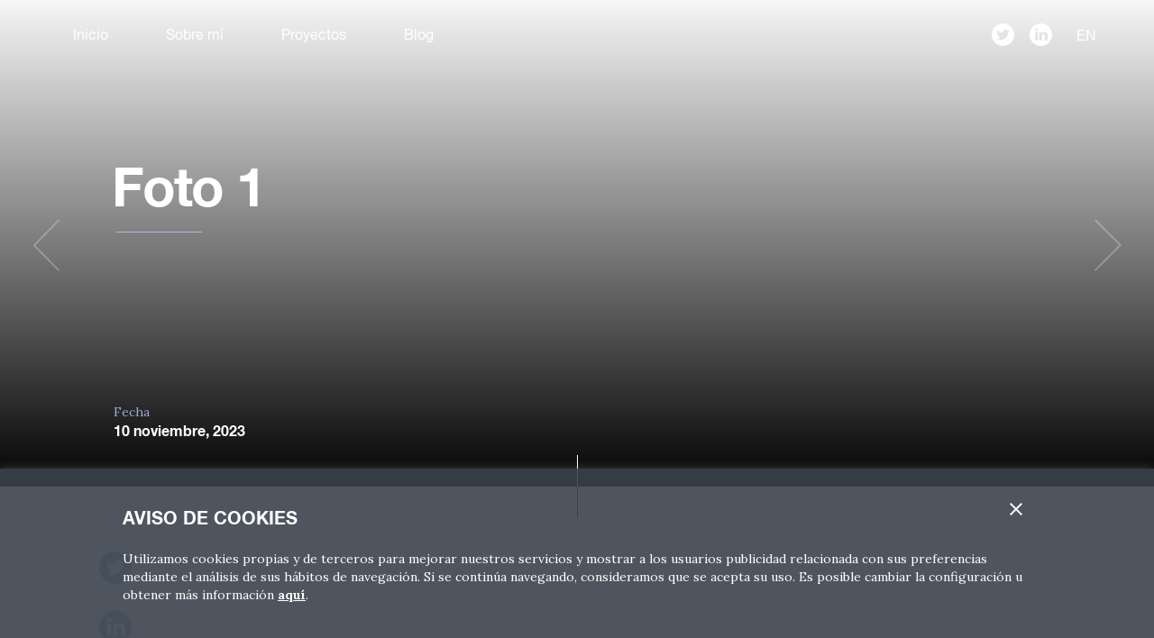

--- FILE ---
content_type: text/html; charset=UTF-8
request_url: https://pepechamorro.com/blog/digital/el-impacto-de-la-ia-en-la-generacion-de-contenidos-y-la-publicidad-balance-y-oportunidades-futuras/attachment/0_0/
body_size: 10904
content:
<!DOCTYPE html>
<html lang="es-ES" class="no-js no-svg">
<head>
    <meta charset="UTF-8">
    <meta name="viewport" content="width=device-width, user-scalable=no, maximum-scale=1">
    <link rel="profile" href="http://gmpg.org/xfn/11">
    <link href="https://fonts.googleapis.com/css?family=Lora:400,400i,700,700i" rel="stylesheet">
    <link href="https://fonts.googleapis.com/icon?family=Material+Icons" rel="stylesheet">
    <link rel="shortcut icon" type="image/x-icon" href="https://pepechamorro.com/wp-content/themes/pepechamorro/favicon.png">


    <meta name='robots' content='index, follow, max-image-preview:large, max-snippet:-1, max-video-preview:-1' />
	<style>img:is([sizes="auto" i], [sizes^="auto," i]) { contain-intrinsic-size: 3000px 1500px }</style>
	<link rel="alternate" hreflang="es" href="https://pepechamorro.com/blog/digital/el-impacto-de-la-ia-en-la-generacion-de-contenidos-y-la-publicidad-balance-y-oportunidades-futuras/attachment/0_0/" />
<link rel="alternate" hreflang="en" href="https://pepechamorro.com/en/0_0-2/" />
<link rel="alternate" hreflang="x-default" href="https://pepechamorro.com/blog/digital/el-impacto-de-la-ia-en-la-generacion-de-contenidos-y-la-publicidad-balance-y-oportunidades-futuras/attachment/0_0/" />

<!-- Google Tag Manager for WordPress by gtm4wp.com -->
<script data-cfasync="false" data-pagespeed-no-defer>
	var gtm4wp_datalayer_name = "dataLayer";
	var dataLayer = dataLayer || [];
</script>
<!-- End Google Tag Manager for WordPress by gtm4wp.com -->
	<!-- This site is optimized with the Yoast SEO plugin v26.4 - https://yoast.com/wordpress/plugins/seo/ -->
	<title>Foto 1 - Pepe Chamorro</title>
	<link rel="canonical" href="https://pepechamorro.com/blog/digital/el-impacto-de-la-ia-en-la-generacion-de-contenidos-y-la-publicidad-balance-y-oportunidades-futuras/attachment/0_0/" />
	<meta property="og:locale" content="es_ES" />
	<meta property="og:type" content="article" />
	<meta property="og:title" content="Foto 1 - Pepe Chamorro" />
	<meta property="og:url" content="https://pepechamorro.com/blog/digital/el-impacto-de-la-ia-en-la-generacion-de-contenidos-y-la-publicidad-balance-y-oportunidades-futuras/attachment/0_0/" />
	<meta property="og:site_name" content="Pepe Chamorro" />
	<meta property="article:modified_time" content="2023-11-10T11:13:31+00:00" />
	<meta property="og:image" content="https://pepechamorro.com/blog/digital/el-impacto-de-la-ia-en-la-generacion-de-contenidos-y-la-publicidad-balance-y-oportunidades-futuras/attachment/0_0" />
	<meta property="og:image:width" content="1024" />
	<meta property="og:image:height" content="1024" />
	<meta property="og:image:type" content="image/webp" />
	<meta name="twitter:card" content="summary_large_image" />
	<script type="application/ld+json" class="yoast-schema-graph">{"@context":"https://schema.org","@graph":[{"@type":"WebPage","@id":"https://pepechamorro.com/blog/digital/el-impacto-de-la-ia-en-la-generacion-de-contenidos-y-la-publicidad-balance-y-oportunidades-futuras/attachment/0_0/","url":"https://pepechamorro.com/blog/digital/el-impacto-de-la-ia-en-la-generacion-de-contenidos-y-la-publicidad-balance-y-oportunidades-futuras/attachment/0_0/","name":"Foto 1 - Pepe Chamorro","isPartOf":{"@id":"https://pepechamorro.com/#website"},"primaryImageOfPage":{"@id":"https://pepechamorro.com/blog/digital/el-impacto-de-la-ia-en-la-generacion-de-contenidos-y-la-publicidad-balance-y-oportunidades-futuras/attachment/0_0/#primaryimage"},"image":{"@id":"https://pepechamorro.com/blog/digital/el-impacto-de-la-ia-en-la-generacion-de-contenidos-y-la-publicidad-balance-y-oportunidades-futuras/attachment/0_0/#primaryimage"},"thumbnailUrl":"https://pepechamorro.com/wp-content/uploads/2023/11/0_0.webp","datePublished":"2023-11-10T11:12:03+00:00","dateModified":"2023-11-10T11:13:31+00:00","breadcrumb":{"@id":"https://pepechamorro.com/blog/digital/el-impacto-de-la-ia-en-la-generacion-de-contenidos-y-la-publicidad-balance-y-oportunidades-futuras/attachment/0_0/#breadcrumb"},"inLanguage":"es","potentialAction":[{"@type":"ReadAction","target":["https://pepechamorro.com/blog/digital/el-impacto-de-la-ia-en-la-generacion-de-contenidos-y-la-publicidad-balance-y-oportunidades-futuras/attachment/0_0/"]}]},{"@type":"ImageObject","inLanguage":"es","@id":"https://pepechamorro.com/blog/digital/el-impacto-de-la-ia-en-la-generacion-de-contenidos-y-la-publicidad-balance-y-oportunidades-futuras/attachment/0_0/#primaryimage","url":"https://pepechamorro.com/wp-content/uploads/2023/11/0_0.webp","contentUrl":"https://pepechamorro.com/wp-content/uploads/2023/11/0_0.webp","width":1024,"height":1024},{"@type":"BreadcrumbList","@id":"https://pepechamorro.com/blog/digital/el-impacto-de-la-ia-en-la-generacion-de-contenidos-y-la-publicidad-balance-y-oportunidades-futuras/attachment/0_0/#breadcrumb","itemListElement":[{"@type":"ListItem","position":1,"name":"Home","item":"https://pepechamorro.com/"},{"@type":"ListItem","position":2,"name":"El Impacto de la IA en la Generación de Contenidos y la Publicidad","item":"https://pepechamorro.com/blog/digital/el-impacto-de-la-ia-en-la-generacion-de-contenidos-y-la-publicidad-balance-y-oportunidades-futuras/"},{"@type":"ListItem","position":3,"name":"Foto 1"}]},{"@type":"WebSite","@id":"https://pepechamorro.com/#website","url":"https://pepechamorro.com/","name":"Pepe Chamorro","description":"Consultoría, Marketing y Transformación Digital","potentialAction":[{"@type":"SearchAction","target":{"@type":"EntryPoint","urlTemplate":"https://pepechamorro.com/?s={search_term_string}"},"query-input":{"@type":"PropertyValueSpecification","valueRequired":true,"valueName":"search_term_string"}}],"inLanguage":"es"}]}</script>
	<!-- / Yoast SEO plugin. -->


<link rel="alternate" type="application/rss+xml" title="Pepe Chamorro &raquo; Comentario Foto 1 del feed" href="https://pepechamorro.com/blog/digital/el-impacto-de-la-ia-en-la-generacion-de-contenidos-y-la-publicidad-balance-y-oportunidades-futuras/attachment/0_0/feed/" />
<script type="text/javascript">
/* <![CDATA[ */
window._wpemojiSettings = {"baseUrl":"https:\/\/s.w.org\/images\/core\/emoji\/16.0.1\/72x72\/","ext":".png","svgUrl":"https:\/\/s.w.org\/images\/core\/emoji\/16.0.1\/svg\/","svgExt":".svg","source":{"concatemoji":"https:\/\/pepechamorro.com\/wp-includes\/js\/wp-emoji-release.min.js"}};
/*! This file is auto-generated */
!function(s,n){var o,i,e;function c(e){try{var t={supportTests:e,timestamp:(new Date).valueOf()};sessionStorage.setItem(o,JSON.stringify(t))}catch(e){}}function p(e,t,n){e.clearRect(0,0,e.canvas.width,e.canvas.height),e.fillText(t,0,0);var t=new Uint32Array(e.getImageData(0,0,e.canvas.width,e.canvas.height).data),a=(e.clearRect(0,0,e.canvas.width,e.canvas.height),e.fillText(n,0,0),new Uint32Array(e.getImageData(0,0,e.canvas.width,e.canvas.height).data));return t.every(function(e,t){return e===a[t]})}function u(e,t){e.clearRect(0,0,e.canvas.width,e.canvas.height),e.fillText(t,0,0);for(var n=e.getImageData(16,16,1,1),a=0;a<n.data.length;a++)if(0!==n.data[a])return!1;return!0}function f(e,t,n,a){switch(t){case"flag":return n(e,"\ud83c\udff3\ufe0f\u200d\u26a7\ufe0f","\ud83c\udff3\ufe0f\u200b\u26a7\ufe0f")?!1:!n(e,"\ud83c\udde8\ud83c\uddf6","\ud83c\udde8\u200b\ud83c\uddf6")&&!n(e,"\ud83c\udff4\udb40\udc67\udb40\udc62\udb40\udc65\udb40\udc6e\udb40\udc67\udb40\udc7f","\ud83c\udff4\u200b\udb40\udc67\u200b\udb40\udc62\u200b\udb40\udc65\u200b\udb40\udc6e\u200b\udb40\udc67\u200b\udb40\udc7f");case"emoji":return!a(e,"\ud83e\udedf")}return!1}function g(e,t,n,a){var r="undefined"!=typeof WorkerGlobalScope&&self instanceof WorkerGlobalScope?new OffscreenCanvas(300,150):s.createElement("canvas"),o=r.getContext("2d",{willReadFrequently:!0}),i=(o.textBaseline="top",o.font="600 32px Arial",{});return e.forEach(function(e){i[e]=t(o,e,n,a)}),i}function t(e){var t=s.createElement("script");t.src=e,t.defer=!0,s.head.appendChild(t)}"undefined"!=typeof Promise&&(o="wpEmojiSettingsSupports",i=["flag","emoji"],n.supports={everything:!0,everythingExceptFlag:!0},e=new Promise(function(e){s.addEventListener("DOMContentLoaded",e,{once:!0})}),new Promise(function(t){var n=function(){try{var e=JSON.parse(sessionStorage.getItem(o));if("object"==typeof e&&"number"==typeof e.timestamp&&(new Date).valueOf()<e.timestamp+604800&&"object"==typeof e.supportTests)return e.supportTests}catch(e){}return null}();if(!n){if("undefined"!=typeof Worker&&"undefined"!=typeof OffscreenCanvas&&"undefined"!=typeof URL&&URL.createObjectURL&&"undefined"!=typeof Blob)try{var e="postMessage("+g.toString()+"("+[JSON.stringify(i),f.toString(),p.toString(),u.toString()].join(",")+"));",a=new Blob([e],{type:"text/javascript"}),r=new Worker(URL.createObjectURL(a),{name:"wpTestEmojiSupports"});return void(r.onmessage=function(e){c(n=e.data),r.terminate(),t(n)})}catch(e){}c(n=g(i,f,p,u))}t(n)}).then(function(e){for(var t in e)n.supports[t]=e[t],n.supports.everything=n.supports.everything&&n.supports[t],"flag"!==t&&(n.supports.everythingExceptFlag=n.supports.everythingExceptFlag&&n.supports[t]);n.supports.everythingExceptFlag=n.supports.everythingExceptFlag&&!n.supports.flag,n.DOMReady=!1,n.readyCallback=function(){n.DOMReady=!0}}).then(function(){return e}).then(function(){var e;n.supports.everything||(n.readyCallback(),(e=n.source||{}).concatemoji?t(e.concatemoji):e.wpemoji&&e.twemoji&&(t(e.twemoji),t(e.wpemoji)))}))}((window,document),window._wpemojiSettings);
/* ]]> */
</script>
<style id='wp-emoji-styles-inline-css' type='text/css'>

	img.wp-smiley, img.emoji {
		display: inline !important;
		border: none !important;
		box-shadow: none !important;
		height: 1em !important;
		width: 1em !important;
		margin: 0 0.07em !important;
		vertical-align: -0.1em !important;
		background: none !important;
		padding: 0 !important;
	}
</style>
<link rel='stylesheet' id='wp-block-library-css' href='https://pepechamorro.com/wp-includes/css/dist/block-library/style.min.css' type='text/css' media='all' />
<style id='classic-theme-styles-inline-css' type='text/css'>
/*! This file is auto-generated */
.wp-block-button__link{color:#fff;background-color:#32373c;border-radius:9999px;box-shadow:none;text-decoration:none;padding:calc(.667em + 2px) calc(1.333em + 2px);font-size:1.125em}.wp-block-file__button{background:#32373c;color:#fff;text-decoration:none}
</style>
<style id='global-styles-inline-css' type='text/css'>
:root{--wp--preset--aspect-ratio--square: 1;--wp--preset--aspect-ratio--4-3: 4/3;--wp--preset--aspect-ratio--3-4: 3/4;--wp--preset--aspect-ratio--3-2: 3/2;--wp--preset--aspect-ratio--2-3: 2/3;--wp--preset--aspect-ratio--16-9: 16/9;--wp--preset--aspect-ratio--9-16: 9/16;--wp--preset--color--black: #000000;--wp--preset--color--cyan-bluish-gray: #abb8c3;--wp--preset--color--white: #ffffff;--wp--preset--color--pale-pink: #f78da7;--wp--preset--color--vivid-red: #cf2e2e;--wp--preset--color--luminous-vivid-orange: #ff6900;--wp--preset--color--luminous-vivid-amber: #fcb900;--wp--preset--color--light-green-cyan: #7bdcb5;--wp--preset--color--vivid-green-cyan: #00d084;--wp--preset--color--pale-cyan-blue: #8ed1fc;--wp--preset--color--vivid-cyan-blue: #0693e3;--wp--preset--color--vivid-purple: #9b51e0;--wp--preset--gradient--vivid-cyan-blue-to-vivid-purple: linear-gradient(135deg,rgba(6,147,227,1) 0%,rgb(155,81,224) 100%);--wp--preset--gradient--light-green-cyan-to-vivid-green-cyan: linear-gradient(135deg,rgb(122,220,180) 0%,rgb(0,208,130) 100%);--wp--preset--gradient--luminous-vivid-amber-to-luminous-vivid-orange: linear-gradient(135deg,rgba(252,185,0,1) 0%,rgba(255,105,0,1) 100%);--wp--preset--gradient--luminous-vivid-orange-to-vivid-red: linear-gradient(135deg,rgba(255,105,0,1) 0%,rgb(207,46,46) 100%);--wp--preset--gradient--very-light-gray-to-cyan-bluish-gray: linear-gradient(135deg,rgb(238,238,238) 0%,rgb(169,184,195) 100%);--wp--preset--gradient--cool-to-warm-spectrum: linear-gradient(135deg,rgb(74,234,220) 0%,rgb(151,120,209) 20%,rgb(207,42,186) 40%,rgb(238,44,130) 60%,rgb(251,105,98) 80%,rgb(254,248,76) 100%);--wp--preset--gradient--blush-light-purple: linear-gradient(135deg,rgb(255,206,236) 0%,rgb(152,150,240) 100%);--wp--preset--gradient--blush-bordeaux: linear-gradient(135deg,rgb(254,205,165) 0%,rgb(254,45,45) 50%,rgb(107,0,62) 100%);--wp--preset--gradient--luminous-dusk: linear-gradient(135deg,rgb(255,203,112) 0%,rgb(199,81,192) 50%,rgb(65,88,208) 100%);--wp--preset--gradient--pale-ocean: linear-gradient(135deg,rgb(255,245,203) 0%,rgb(182,227,212) 50%,rgb(51,167,181) 100%);--wp--preset--gradient--electric-grass: linear-gradient(135deg,rgb(202,248,128) 0%,rgb(113,206,126) 100%);--wp--preset--gradient--midnight: linear-gradient(135deg,rgb(2,3,129) 0%,rgb(40,116,252) 100%);--wp--preset--font-size--small: 13px;--wp--preset--font-size--medium: 20px;--wp--preset--font-size--large: 36px;--wp--preset--font-size--x-large: 42px;--wp--preset--spacing--20: 0.44rem;--wp--preset--spacing--30: 0.67rem;--wp--preset--spacing--40: 1rem;--wp--preset--spacing--50: 1.5rem;--wp--preset--spacing--60: 2.25rem;--wp--preset--spacing--70: 3.38rem;--wp--preset--spacing--80: 5.06rem;--wp--preset--shadow--natural: 6px 6px 9px rgba(0, 0, 0, 0.2);--wp--preset--shadow--deep: 12px 12px 50px rgba(0, 0, 0, 0.4);--wp--preset--shadow--sharp: 6px 6px 0px rgba(0, 0, 0, 0.2);--wp--preset--shadow--outlined: 6px 6px 0px -3px rgba(255, 255, 255, 1), 6px 6px rgba(0, 0, 0, 1);--wp--preset--shadow--crisp: 6px 6px 0px rgba(0, 0, 0, 1);}:where(.is-layout-flex){gap: 0.5em;}:where(.is-layout-grid){gap: 0.5em;}body .is-layout-flex{display: flex;}.is-layout-flex{flex-wrap: wrap;align-items: center;}.is-layout-flex > :is(*, div){margin: 0;}body .is-layout-grid{display: grid;}.is-layout-grid > :is(*, div){margin: 0;}:where(.wp-block-columns.is-layout-flex){gap: 2em;}:where(.wp-block-columns.is-layout-grid){gap: 2em;}:where(.wp-block-post-template.is-layout-flex){gap: 1.25em;}:where(.wp-block-post-template.is-layout-grid){gap: 1.25em;}.has-black-color{color: var(--wp--preset--color--black) !important;}.has-cyan-bluish-gray-color{color: var(--wp--preset--color--cyan-bluish-gray) !important;}.has-white-color{color: var(--wp--preset--color--white) !important;}.has-pale-pink-color{color: var(--wp--preset--color--pale-pink) !important;}.has-vivid-red-color{color: var(--wp--preset--color--vivid-red) !important;}.has-luminous-vivid-orange-color{color: var(--wp--preset--color--luminous-vivid-orange) !important;}.has-luminous-vivid-amber-color{color: var(--wp--preset--color--luminous-vivid-amber) !important;}.has-light-green-cyan-color{color: var(--wp--preset--color--light-green-cyan) !important;}.has-vivid-green-cyan-color{color: var(--wp--preset--color--vivid-green-cyan) !important;}.has-pale-cyan-blue-color{color: var(--wp--preset--color--pale-cyan-blue) !important;}.has-vivid-cyan-blue-color{color: var(--wp--preset--color--vivid-cyan-blue) !important;}.has-vivid-purple-color{color: var(--wp--preset--color--vivid-purple) !important;}.has-black-background-color{background-color: var(--wp--preset--color--black) !important;}.has-cyan-bluish-gray-background-color{background-color: var(--wp--preset--color--cyan-bluish-gray) !important;}.has-white-background-color{background-color: var(--wp--preset--color--white) !important;}.has-pale-pink-background-color{background-color: var(--wp--preset--color--pale-pink) !important;}.has-vivid-red-background-color{background-color: var(--wp--preset--color--vivid-red) !important;}.has-luminous-vivid-orange-background-color{background-color: var(--wp--preset--color--luminous-vivid-orange) !important;}.has-luminous-vivid-amber-background-color{background-color: var(--wp--preset--color--luminous-vivid-amber) !important;}.has-light-green-cyan-background-color{background-color: var(--wp--preset--color--light-green-cyan) !important;}.has-vivid-green-cyan-background-color{background-color: var(--wp--preset--color--vivid-green-cyan) !important;}.has-pale-cyan-blue-background-color{background-color: var(--wp--preset--color--pale-cyan-blue) !important;}.has-vivid-cyan-blue-background-color{background-color: var(--wp--preset--color--vivid-cyan-blue) !important;}.has-vivid-purple-background-color{background-color: var(--wp--preset--color--vivid-purple) !important;}.has-black-border-color{border-color: var(--wp--preset--color--black) !important;}.has-cyan-bluish-gray-border-color{border-color: var(--wp--preset--color--cyan-bluish-gray) !important;}.has-white-border-color{border-color: var(--wp--preset--color--white) !important;}.has-pale-pink-border-color{border-color: var(--wp--preset--color--pale-pink) !important;}.has-vivid-red-border-color{border-color: var(--wp--preset--color--vivid-red) !important;}.has-luminous-vivid-orange-border-color{border-color: var(--wp--preset--color--luminous-vivid-orange) !important;}.has-luminous-vivid-amber-border-color{border-color: var(--wp--preset--color--luminous-vivid-amber) !important;}.has-light-green-cyan-border-color{border-color: var(--wp--preset--color--light-green-cyan) !important;}.has-vivid-green-cyan-border-color{border-color: var(--wp--preset--color--vivid-green-cyan) !important;}.has-pale-cyan-blue-border-color{border-color: var(--wp--preset--color--pale-cyan-blue) !important;}.has-vivid-cyan-blue-border-color{border-color: var(--wp--preset--color--vivid-cyan-blue) !important;}.has-vivid-purple-border-color{border-color: var(--wp--preset--color--vivid-purple) !important;}.has-vivid-cyan-blue-to-vivid-purple-gradient-background{background: var(--wp--preset--gradient--vivid-cyan-blue-to-vivid-purple) !important;}.has-light-green-cyan-to-vivid-green-cyan-gradient-background{background: var(--wp--preset--gradient--light-green-cyan-to-vivid-green-cyan) !important;}.has-luminous-vivid-amber-to-luminous-vivid-orange-gradient-background{background: var(--wp--preset--gradient--luminous-vivid-amber-to-luminous-vivid-orange) !important;}.has-luminous-vivid-orange-to-vivid-red-gradient-background{background: var(--wp--preset--gradient--luminous-vivid-orange-to-vivid-red) !important;}.has-very-light-gray-to-cyan-bluish-gray-gradient-background{background: var(--wp--preset--gradient--very-light-gray-to-cyan-bluish-gray) !important;}.has-cool-to-warm-spectrum-gradient-background{background: var(--wp--preset--gradient--cool-to-warm-spectrum) !important;}.has-blush-light-purple-gradient-background{background: var(--wp--preset--gradient--blush-light-purple) !important;}.has-blush-bordeaux-gradient-background{background: var(--wp--preset--gradient--blush-bordeaux) !important;}.has-luminous-dusk-gradient-background{background: var(--wp--preset--gradient--luminous-dusk) !important;}.has-pale-ocean-gradient-background{background: var(--wp--preset--gradient--pale-ocean) !important;}.has-electric-grass-gradient-background{background: var(--wp--preset--gradient--electric-grass) !important;}.has-midnight-gradient-background{background: var(--wp--preset--gradient--midnight) !important;}.has-small-font-size{font-size: var(--wp--preset--font-size--small) !important;}.has-medium-font-size{font-size: var(--wp--preset--font-size--medium) !important;}.has-large-font-size{font-size: var(--wp--preset--font-size--large) !important;}.has-x-large-font-size{font-size: var(--wp--preset--font-size--x-large) !important;}
:where(.wp-block-post-template.is-layout-flex){gap: 1.25em;}:where(.wp-block-post-template.is-layout-grid){gap: 1.25em;}
:where(.wp-block-columns.is-layout-flex){gap: 2em;}:where(.wp-block-columns.is-layout-grid){gap: 2em;}
:root :where(.wp-block-pullquote){font-size: 1.5em;line-height: 1.6;}
</style>
<link rel='stylesheet' id='contact-form-7-css' href='https://pepechamorro.com/wp-content/plugins/contact-form-7/includes/css/styles.css' type='text/css' media='all' />
<link rel='stylesheet' id='cookie-law-info-css' href='https://pepechamorro.com/wp-content/plugins/cookie-law-info/legacy/public/css/cookie-law-info-public.css' type='text/css' media='all' />
<link rel='stylesheet' id='cookie-law-info-gdpr-css' href='https://pepechamorro.com/wp-content/plugins/cookie-law-info/legacy/public/css/cookie-law-info-gdpr.css' type='text/css' media='all' />
<link rel='stylesheet' id='wpml-legacy-horizontal-list-0-css' href='https://pepechamorro.com/wp-content/plugins/sitepress-multilingual-cms/templates/language-switchers/legacy-list-horizontal/style.min.css' type='text/css' media='all' />
<link rel='stylesheet' id='cms-navigation-style-base-css' href='https://pepechamorro.com/wp-content/plugins/wpml-cms-nav/res/css/cms-navigation-base.css' type='text/css' media='screen' />
<link rel='stylesheet' id='cms-navigation-style-css' href='https://pepechamorro.com/wp-content/plugins/wpml-cms-nav/res/css/cms-navigation.css' type='text/css' media='screen' />
<link rel='stylesheet' id='pepe_chamorro_web-style-css' href='https://pepechamorro.com/wp-content/themes/pepechamorro/style.css' type='text/css' media='all' />
<script type="text/javascript" src="https://pepechamorro.com/wp-includes/js/jquery/jquery.min.js" id="jquery-core-js"></script>
<script type="text/javascript" src="https://pepechamorro.com/wp-includes/js/jquery/jquery-migrate.min.js" id="jquery-migrate-js"></script>
<script type="text/javascript" id="cookie-law-info-js-extra">
/* <![CDATA[ */
var Cli_Data = {"nn_cookie_ids":[],"cookielist":[],"non_necessary_cookies":[],"ccpaEnabled":"","ccpaRegionBased":"","ccpaBarEnabled":"","strictlyEnabled":["necessary","obligatoire"],"ccpaType":"gdpr","js_blocking":"","custom_integration":"","triggerDomRefresh":"","secure_cookies":""};
var cli_cookiebar_settings = {"animate_speed_hide":"500","animate_speed_show":"500","background":"#3b434d","border":"#444","border_on":"","button_1_button_colour":"#ffffff","button_1_button_hover":"#cccccc","button_1_link_colour":"#fff","button_1_as_button":"1","button_1_new_win":"","button_2_button_colour":"#ffffff","button_2_button_hover":"#cccccc","button_2_link_colour":"#ffffff","button_2_as_button":"","button_2_hidebar":"","button_3_button_colour":"#000","button_3_button_hover":"#000000","button_3_link_colour":"#fff","button_3_as_button":"1","button_3_new_win":"","button_4_button_colour":"#000","button_4_button_hover":"#000000","button_4_link_colour":"#62a329","button_4_as_button":"","button_7_button_colour":"#61a229","button_7_button_hover":"#4e8221","button_7_link_colour":"#fff","button_7_as_button":"1","button_7_new_win":"","font_family":"inherit","header_fix":"","notify_animate_hide":"1","notify_animate_show":"","notify_div_id":"#cookie-law-info-bar","notify_position_horizontal":"right","notify_position_vertical":"bottom","scroll_close":"","scroll_close_reload":"","accept_close_reload":"","reject_close_reload":"","showagain_tab":"","showagain_background":"#fff","showagain_border":"#000","showagain_div_id":"#cookie-law-info-again","showagain_x_position":"100px","text":"#ffffff","show_once_yn":"","show_once":"10000","logging_on":"","as_popup":"","popup_overlay":"1","bar_heading_text":"","cookie_bar_as":"banner","popup_showagain_position":"bottom-right","widget_position":"left"};
var log_object = {"ajax_url":"https:\/\/pepechamorro.com\/wp-admin\/admin-ajax.php"};
/* ]]> */
</script>
<script type="text/javascript" src="https://pepechamorro.com/wp-content/plugins/cookie-law-info/legacy/public/js/cookie-law-info-public.js" id="cookie-law-info-js"></script>
<link rel="https://api.w.org/" href="https://pepechamorro.com/wp-json/" /><link rel="alternate" title="JSON" type="application/json" href="https://pepechamorro.com/wp-json/wp/v2/media/4869" /><link rel="EditURI" type="application/rsd+xml" title="RSD" href="https://pepechamorro.com/xmlrpc.php?rsd" />
<meta name="generator" content="WordPress 6.8.3" />
<link rel='shortlink' href='https://pepechamorro.com/?p=4869' />
<link rel="alternate" title="oEmbed (JSON)" type="application/json+oembed" href="https://pepechamorro.com/wp-json/oembed/1.0/embed?url=https%3A%2F%2Fpepechamorro.com%2Fblog%2Fdigital%2Fel-impacto-de-la-ia-en-la-generacion-de-contenidos-y-la-publicidad-balance-y-oportunidades-futuras%2Fattachment%2F0_0%2F" />
<link rel="alternate" title="oEmbed (XML)" type="text/xml+oembed" href="https://pepechamorro.com/wp-json/oembed/1.0/embed?url=https%3A%2F%2Fpepechamorro.com%2Fblog%2Fdigital%2Fel-impacto-de-la-ia-en-la-generacion-de-contenidos-y-la-publicidad-balance-y-oportunidades-futuras%2Fattachment%2F0_0%2F&#038;format=xml" />
<meta name="generator" content="WPML ver:4.8.5 stt:1,2;" />

<!-- Google Tag Manager for WordPress by gtm4wp.com -->
<!-- GTM Container placement set to manual -->
<script data-cfasync="false" data-pagespeed-no-defer type="text/javascript">
	var dataLayer_content = {"pagePostType":"attachment","pagePostType2":"single-attachment","pagePostAuthor":"administrator"};
	dataLayer.push( dataLayer_content );
</script>
<script data-cfasync="false" data-pagespeed-no-defer type="text/javascript">
(function(w,d,s,l,i){w[l]=w[l]||[];w[l].push({'gtm.start':
new Date().getTime(),event:'gtm.js'});var f=d.getElementsByTagName(s)[0],
j=d.createElement(s),dl=l!='dataLayer'?'&l='+l:'';j.async=true;j.src=
'//www.googletagmanager.com/gtm.js?id='+i+dl;f.parentNode.insertBefore(j,f);
})(window,document,'script','dataLayer','GTM-3JZTJKS');
</script>
<!-- End Google Tag Manager for WordPress by gtm4wp.com --></head>

<body class="attachment wp-singular attachment-template-default single single-attachment postid-4869 attachmentid-4869 attachment-webp wp-theme-pepechamorro">
    
<!-- GTM Container placement set to manual -->
<!-- Google Tag Manager (noscript) -->
				<noscript><iframe src="https://www.googletagmanager.com/ns.html?id=GTM-3JZTJKS" height="0" width="0" style="display:none;visibility:hidden" aria-hidden="true"></iframe></noscript>
<!-- End Google Tag Manager (noscript) -->
    <!--[if lt IE 9]>
    <div class="alert-browser">
    Oops! Parece que estás usando un navegador obsoleto. Por favor <a href="http://browsehappy.com/?locale=es_ES">actualiza tu navegador</a> para mejorar tu experiencia en la web.
    </div>
<![endif]-->

    <div id="page" class="site u-overflow-hidden">
	    <div class="site-content-contain">
            <div id="content" class="site-content">


<div class="wrap">
    <div id="primary" class="content-area">
        <main id="main" class="site-main" role="main">
            <!-- Menú -->
            
<style>
  .o-cookies {
    padding-top: 0px !important;
  }
</style>

<div class="c-header">
    <div class="u-wrapper">
        <div class="c-header__container">
            <div class="c-menu-desktop"><ul id="menu-primary_menu" class="c-menu"><li id="menu-item-78" class="menu-item menu-item-type-custom menu-item-object-custom menu-item-home menu-item-78"><a href="https://pepechamorro.com">Inicio</a></li>
<li id="menu-item-79" class="menu-item menu-item-type-post_type menu-item-object-page menu-item-79"><a href="https://pepechamorro.com/sobre-mi/">Sobre mí</a></li>
<li id="menu-item-185" class="menu-item menu-item-type-post_type menu-item-object-page menu-item-185"><a href="https://pepechamorro.com/proyectos-web/">Proyectos</a></li>
<li id="menu-item-180" class="menu-item menu-item-type-post_type menu-item-object-page menu-item-180"><a href="https://pepechamorro.com/blog/">Blog</a></li>
</ul></div>
            <img src="https://pepechamorro.com/wp-content/themes/pepechamorro/assets/images/icons/ico_menu.svg" alt="Menu" class="c-header__menu-mobile c-header__menu-mobile--open">

            <div class="c-header__social">
                                    <a class="c-header__social--item" href="https://twitter.com/pepechamorro" target="_blank" title="Twitter"><img src="https://pepechamorro.com/wp-content/themes/pepechamorro/assets/images/icons/icon-twitter.svg" alt="Twitter" class=""></a>
                    <a class="c-header__social--item" href="https://es.linkedin.com/in/pepe-chamorro-53b14521" target="_blank" title="Linkedin"><img src="https://pepechamorro.com/wp-content/themes/pepechamorro/assets/images/icons/icon-linkedin.svg" alt="Linkedin" class=""></a>
                    <div class="c-header__social--item">
                        
<div class="wpml-ls-statics-shortcode_actions wpml-ls wpml-ls-legacy-list-horizontal">
	<ul role="menu"><li class="wpml-ls-slot-shortcode_actions wpml-ls-item wpml-ls-item-en wpml-ls-first-item wpml-ls-last-item wpml-ls-item-legacy-list-horizontal" role="none">
				<a href="https://pepechamorro.com/en/0_0-2/" class="wpml-ls-link" role="menuitem"  aria-label="Cambiar a EN" title="Cambiar a EN" >
                    <span class="wpml-ls-display">EN</span></a>
			</li></ul>
</div>
                    </div>
                            </div>
        </div>
    </div>
</div>
            <!-- Interior post -->
            
<div class="o-progress-bar-post">
    <div class="o-progress-bar-post__text">
        <a href="https://pepechamorro.com/blog/digital/el-impacto-de-la-ia-en-la-generacion-de-contenidos-y-la-publicidad-balance-y-oportunidades-futuras/attachment/0_0/" title="Post anterior"><img class="o-progress-bar-post__ico-left" src="https://pepechamorro.com/wp-content/themes/pepechamorro/assets/images/icons/left.svg" alt="Flecha"></a>
        <span class="o-progress-bar-post__text-title">Foto 1</span>
        <a href="https://pepechamorro.com/blog/digital/el-impacto-de-la-ia-en-la-generacion-de-contenidos-y-la-publicidad-balance-y-oportunidades-futuras/attachment/0_0/" title="Post siguiente"><img class="o-progress-bar-post__ico-right" src="https://pepechamorro.com/wp-content/themes/pepechamorro/assets/images/icons/right.svg" alt="Flecha"></a>
    </div>
    <progress class="o-progress-bar-post__progress" value="0"></progress>
</div>

<div class="wrap post-progress-bar">
    <div id="primary" class="content-area">
        <main id="main" class="site-main" role="main">

            <section class="c-hero c-hero--post">
                                    <a class="c-hero__post--ico-left wow fadeInRight" data-wow-delay="1.8s" href="https://pepechamorro.com/blog/digital/el-impacto-de-la-ia-en-la-generacion-de-contenidos-y-la-publicidad-balance-y-oportunidades-futuras/attachment/0_0/" title="Post anterior"><img src="https://pepechamorro.com/wp-content/themes/pepechamorro/assets/images/icons/left-post.svg" alt="Flecha"></a>
                                                    <a class="c-hero__post--ico-right wow fadeInLeft" data-wow-delay="1.8s" href="https://pepechamorro.com/blog/digital/el-impacto-de-la-ia-en-la-generacion-de-contenidos-y-la-publicidad-balance-y-oportunidades-futuras/attachment/0_0/" title="Post siguiente"><img src="https://pepechamorro.com/wp-content/themes/pepechamorro/assets/images/icons/right-post.svg" alt="Flecha"></a>
                
                                <div class="c-hero__overlay"></div>
                <div class="c-hero__img" style="background-image: url('')"></div>
                <div class="u-wrapper u-wrapper--narrow-post c-hero__wrapper">
                    <h1 class="c-hero__title c-hero__title--post u-parallax-item wow fadeInUp">Foto 1</h1>
                    <div class="c-post__info u-parallax-item">
                                                                        <div class="c-post__info-block wow fadeInUp" data-wow-delay="0.85s">
                            <p class="c-post__info-subtitle">Fecha</p>
                            <p class="c-post__info-title">10 noviembre, 2023</p>
                        </div>

                    </div>
                </div>
                <div class="o-separator__line o-separator__line--position-bottom o-separator__line--primary-white"></div>
            </section>

                            <div class="o-section">
                    <div class="o-separator__line o-separator__line--position-top o-separator__line--primary-gray"></div>
                </div>

            
            <div class="o-section o-section__post">
                <div class="row u-wrapper">
                    <div class="c-post">
                        <div class="c-post__container">
                            <div class="c-post__social">
                                <div class="c-post__social-scroll">

                                    
                                    <a class="c-post__social-item" href="http://twitter.com/intent/tweet?status=Foto 1+https%3A%2F%2Fpepechamorro.com%2Fblog%2Fdigital%2Fel-impacto-de-la-ia-en-la-generacion-de-contenidos-y-la-publicidad-balance-y-oportunidades-futuras%2Fattachment%2F0_0%2F" target="_blank" title="Twitter"><img src="https://pepechamorro.com/wp-content/themes/pepechamorro/assets/images/icons/icon-twitter-blue.svg" alt="Twitter" class=""></a>

                                    <a class="c-post__social-item" href="https://www.linkedin.com/shareArticle?mini=true&url=https%3A%2F%2Fpepechamorro.com%2Fblog%2Fdigital%2Fel-impacto-de-la-ia-en-la-generacion-de-contenidos-y-la-publicidad-balance-y-oportunidades-futuras%2Fattachment%2F0_0%2F&title=Foto 1&summary=&source=" target="_blank" title="Linkedin"><img src="https://pepechamorro.com/wp-content/themes/pepechamorro/assets/images/icons/icon-linkedin-blue.svg" alt="Linkedin" class=""></a>

                                    <a class="c-post__social-item" href="https://www.facebook.com/sharer/sharer.php?u=https%3A%2F%2Fpepechamorro.com%2Fblog%2Fdigital%2Fel-impacto-de-la-ia-en-la-generacion-de-contenidos-y-la-publicidad-balance-y-oportunidades-futuras%2Fattachment%2F0_0%2F&amp;title=Foto 1" target="_blank" title="Facebook"><img src="https://pepechamorro.com/wp-content/themes/pepechamorro/assets/images/icons/icon-facebook-blue.svg" alt="Facebook" class=""></a>

                                    <a class="c-post__social-item" href="https://plus.google.com/share?url=https%3A%2F%2Fpepechamorro.com%2Fblog%2Fdigital%2Fel-impacto-de-la-ia-en-la-generacion-de-contenidos-y-la-publicidad-balance-y-oportunidades-futuras%2Fattachment%2F0_0%2F" target="_blank" title="Google+"><img src="https://pepechamorro.com/wp-content/themes/pepechamorro/assets/images/icons/icon-google-blue.svg" alt="Google+" class=""></a>

                                    <a class="c-post__social-item c-post__social-item--only-mobile" href="whatsapp://send?text=Foto 1 – https%3A%2F%2Fpepechamorro.com%2Fblog%2Fdigital%2Fel-impacto-de-la-ia-en-la-generacion-de-contenidos-y-la-publicidad-balance-y-oportunidades-futuras%2Fattachment%2F0_0%2F" data-action="share/whatsapp/share" target="_blank" title="Whatsapp"><img src="https://pepechamorro.com/wp-content/themes/pepechamorro/assets/images/icons/icon-whatsapp.svg" alt="Whatsapp" class=""></a>

                                </div>
                            </div>

                            <div class="c-post__content">
                                                            </div>
                        </div>
                    </div>
                </div>
                <div class="o-separator__line o-separator__line--position-bottom o-separator__line--primary-gray"></div>
            </div>
        </main><!-- #main -->
    </div><!-- #primary -->
</div><!-- .wrap -->


        </main><!-- #main -->
    </div><!-- #primary -->
</div><!-- .wrap -->

</div><!-- #content -->

<footer role="contentinfo" class="c-footer">
    <a href="#top" title="Ir al principio"><img alt="Ir al principio" class="c-footer__ico-subir" src="https://pepechamorro.com/wp-content/themes/pepechamorro/assets/images/icons/ico_subir.svg"></a>

    <!-- Contactame -->
    <section class="o-section o-section__contactame o-section--bg-sectioncolor">
        <div class="o-separator__line o-separator__line--position-top o-separator__line--primary-white"></div>
        <div class="u-wrapper o-section__wrapper">
            <div class="o-section__container c-footer__container">
                <div class="c-footer__contacto">
                    <h1 class="c-footer__title">Contáctame</h1>
                    
<div class="wpcf7 no-js" id="wpcf7-f4-o1" lang="es-CR" dir="ltr" data-wpcf7-id="4">
<div class="screen-reader-response"><p role="status" aria-live="polite" aria-atomic="true"></p> <ul></ul></div>
<form action="/blog/digital/el-impacto-de-la-ia-en-la-generacion-de-contenidos-y-la-publicidad-balance-y-oportunidades-futuras/attachment/0_0/#wpcf7-f4-o1" method="post" class="wpcf7-form init js-form-validate" aria-label="Contact form" novalidate="novalidate" data-status="init">
<fieldset class="hidden-fields-container"><input type="hidden" name="_wpcf7" value="4" /><input type="hidden" name="_wpcf7_version" value="6.1.4" /><input type="hidden" name="_wpcf7_locale" value="es_CR" /><input type="hidden" name="_wpcf7_unit_tag" value="wpcf7-f4-o1" /><input type="hidden" name="_wpcf7_container_post" value="0" /><input type="hidden" name="_wpcf7_posted_data_hash" value="" />
</fieldset>
<div class="o-form__row">
	<div class="input-field">
		<p><input size="40" maxlength="400" class="wpcf7-form-control wpcf7-text wpcf7-validates-as-required o-form__name validate" id="first_name" aria-required="true" aria-invalid="false" placeholder="Nombre y apellidos" value="" type="text" name="your-name" />
		</p>
	</div>
</div>
<div class="o-form__row">
	<div class="input-field">
		<p><input size="40" maxlength="400" class="wpcf7-form-control wpcf7-email wpcf7-validates-as-required wpcf7-text wpcf7-validates-as-email o-form__email validate" id="email" aria-required="true" aria-invalid="false" placeholder="Email" value="" type="email" name="your-email" />
		</p>
	</div>
</div>
<div class="o-form__row-large">
	<div class="input-field o-form__row-half-left">
		<p><textarea cols="40" rows="10" maxlength="2000" class="wpcf7-form-control wpcf7-textarea wpcf7-validates-as-required o-form__mensaje materialize-textarea" id="mensaje" aria-required="true" aria-invalid="false" placeholder="Cuéntame..." name="your-message"></textarea>
		</p>
		<div class="md-checkbox">
			<p><span class="wpcf7-form-control wpcf7-acceptance"><span class="wpcf7-list-item"><input type="checkbox" name="acceptance-246" value="1" id="acceptance" aria-invalid="false" /></span></span><label for="acceptance">He leído y acepto la <a href="https://pepechamorro.com/terminos-legales/" target="_blank">política de privacidad</a></label>
			</p>
		</div>
	</div>
	<div class="input-field  o-form__row-half-right">
		<div class="o-form__content_button">
			<p><input class="wpcf7-form-control wpcf7-submit has-spinner o-form__submit" type="submit" value="Enviar" />
			</p>
		</div>
	</div>
</div><div class="wpcf7-response-output" aria-hidden="true"></div>
</form>
</div>
                
                  <div class="c-footer__message-ok">
                    <img class="c-footer__message-ok-check" src="https://pepechamorro.com/wp-content/themes/pepechamorro/assets/images/icons/ic_check_black_48px.svg">
                    <p class="c-footer__title-message-ok">Tú mensaje se ha enviado correctamente.<br />Gracias por contactarme.</p>
                    <img class="c-footer__message-ok-close" src="https://pepechamorro.com/wp-content/themes/pepechamorro/assets/images/icons/ic_close_black_48px.svg">
                  </div>
                </div>

                <div class="c-footer__social">
                    <a href="https://twitter.com/pepechamorro" target="_blank" title="Twitter"><img src="https://pepechamorro.com/wp-content/themes/pepechamorro/assets/images/icons/icon-twitter.svg" alt="Twitter" class=""></a>
                    <a href="https://es.linkedin.com/in/pepe-chamorro-53b14521" target="_blank" title="Linkedin"><img src="https://pepechamorro.com/wp-content/themes/pepechamorro/assets/images/icons/icon-linkedin.svg" alt="Linkedin" class=""></a>
                </div>
            </div>
        </div>
    </section>

</footer>
</div><!-- .site-content-contain -->
</div><!-- #page -->

<div class="c-menu-mobile">
    <img src="https://pepechamorro.com/wp-content/themes/pepechamorro/assets/images/icons/ic_close_black_48px.svg" alt="Menu" class="c-header__menu-mobile c-header__menu-mobile--close">
    <div class="c-menu-mobile__container"><ul id="menu-primary_menu-1" class="c-menu"><li class="menu-item menu-item-type-custom menu-item-object-custom menu-item-home menu-item-78"><a href="https://pepechamorro.com">Inicio</a></li>
<li class="menu-item menu-item-type-post_type menu-item-object-page menu-item-79"><a href="https://pepechamorro.com/sobre-mi/">Sobre mí</a></li>
<li class="menu-item menu-item-type-post_type menu-item-object-page menu-item-185"><a href="https://pepechamorro.com/proyectos-web/">Proyectos</a></li>
<li class="menu-item menu-item-type-post_type menu-item-object-page menu-item-180"><a href="https://pepechamorro.com/blog/">Blog</a></li>
</ul></div></div>

<script type="speculationrules">
{"prefetch":[{"source":"document","where":{"and":[{"href_matches":"\/*"},{"not":{"href_matches":["\/wp-*.php","\/wp-admin\/*","\/wp-content\/uploads\/*","\/wp-content\/*","\/wp-content\/plugins\/*","\/wp-content\/themes\/pepechamorro\/*","\/*\\?(.+)"]}},{"not":{"selector_matches":"a[rel~=\"nofollow\"]"}},{"not":{"selector_matches":".no-prefetch, .no-prefetch a"}}]},"eagerness":"conservative"}]}
</script>
<!--googleoff: all--><div id="cookie-law-info-bar" data-nosnippet="true"><span><div class="o-cookies"><br />
<a role='button' data-cli_action="accept" id="cookie_action_close_header" class="medium cli-plugin-button cli-plugin-main-button cookie_action_close_header cli_action_button wt-cli-accept-btn" style="display:inline-block"></a><br />
<p class="o-cookies__title">AVISO DE COOKIES</p><br />
<p class="o-cookies__message">Utilizamos cookies propias y de terceros para mejorar nuestros servicios y mostrar a los usuarios publicidad relacionada con sus preferencias mediante el análisis de sus hábitos de navegación. Si se continúa navegando, consideramos que se acepta su uso. Es posible cambiar la configuración u obtener más información <a href="https://pepechamorro.com/politica-de-cookies/" id="CONSTANT_OPEN_URL" target="_blank" class="cli-plugin-main-link" style="display:inline-block">aquí</a>. </p></span></div><div id="cookie-law-info-again" style="display:none" data-nosnippet="true"><span id="cookie_hdr_showagain">Privacy &amp; Cookies Policy</span></div><div class="cli-modal" data-nosnippet="true" id="cliSettingsPopup" tabindex="-1" role="dialog" aria-labelledby="cliSettingsPopup" aria-hidden="true">
  <div class="cli-modal-dialog" role="document">
	<div class="cli-modal-content cli-bar-popup">
		  <button type="button" class="cli-modal-close" id="cliModalClose">
			<svg class="" viewBox="0 0 24 24"><path d="M19 6.41l-1.41-1.41-5.59 5.59-5.59-5.59-1.41 1.41 5.59 5.59-5.59 5.59 1.41 1.41 5.59-5.59 5.59 5.59 1.41-1.41-5.59-5.59z"></path><path d="M0 0h24v24h-24z" fill="none"></path></svg>
			<span class="wt-cli-sr-only">Cerrar</span>
		  </button>
		  <div class="cli-modal-body">
			<div class="cli-container-fluid cli-tab-container">
	<div class="cli-row">
		<div class="cli-col-12 cli-align-items-stretch cli-px-0">
			<div class="cli-privacy-overview">
				<h4>Privacy Overview</h4>				<div class="cli-privacy-content">
					<div class="cli-privacy-content-text">This website uses cookies to improve your experience while you navigate through the website. Out of these, the cookies that are categorized as necessary are stored on your browser as they are essential for the working of basic functionalities of the website. We also use third-party cookies that help us analyze and understand how you use this website. These cookies will be stored in your browser only with your consent. You also have the option to opt-out of these cookies. But opting out of some of these cookies may affect your browsing experience.</div>
				</div>
				<a class="cli-privacy-readmore" aria-label="Mostrar más" role="button" data-readmore-text="Mostrar más" data-readless-text="Mostrar menos"></a>			</div>
		</div>
		<div class="cli-col-12 cli-align-items-stretch cli-px-0 cli-tab-section-container">
												<div class="cli-tab-section">
						<div class="cli-tab-header">
							<a role="button" tabindex="0" class="cli-nav-link cli-settings-mobile" data-target="necessary" data-toggle="cli-toggle-tab">
								Necessary							</a>
															<div class="wt-cli-necessary-checkbox">
									<input type="checkbox" class="cli-user-preference-checkbox"  id="wt-cli-checkbox-necessary" data-id="checkbox-necessary" checked="checked"  />
									<label class="form-check-label" for="wt-cli-checkbox-necessary">Necessary</label>
								</div>
								<span class="cli-necessary-caption">Siempre activado</span>
													</div>
						<div class="cli-tab-content">
							<div class="cli-tab-pane cli-fade" data-id="necessary">
								<div class="wt-cli-cookie-description">
									Necessary cookies are absolutely essential for the website to function properly. This category only includes cookies that ensures basic functionalities and security features of the website. These cookies do not store any personal information.								</div>
							</div>
						</div>
					</div>
																	<div class="cli-tab-section">
						<div class="cli-tab-header">
							<a role="button" tabindex="0" class="cli-nav-link cli-settings-mobile" data-target="non-necessary" data-toggle="cli-toggle-tab">
								Non-necessary							</a>
															<div class="cli-switch">
									<input type="checkbox" id="wt-cli-checkbox-non-necessary" class="cli-user-preference-checkbox"  data-id="checkbox-non-necessary" checked='checked' />
									<label for="wt-cli-checkbox-non-necessary" class="cli-slider" data-cli-enable="Activado" data-cli-disable="Desactivado"><span class="wt-cli-sr-only">Non-necessary</span></label>
								</div>
													</div>
						<div class="cli-tab-content">
							<div class="cli-tab-pane cli-fade" data-id="non-necessary">
								<div class="wt-cli-cookie-description">
									Any cookies that may not be particularly necessary for the website to function and is used specifically to collect user personal data via analytics, ads, other embedded contents are termed as non-necessary cookies. It is mandatory to procure user consent prior to running these cookies on your website.								</div>
							</div>
						</div>
					</div>
										</div>
	</div>
</div>
		  </div>
		  <div class="cli-modal-footer">
			<div class="wt-cli-element cli-container-fluid cli-tab-container">
				<div class="cli-row">
					<div class="cli-col-12 cli-align-items-stretch cli-px-0">
						<div class="cli-tab-footer wt-cli-privacy-overview-actions">
						
															<a id="wt-cli-privacy-save-btn" role="button" tabindex="0" data-cli-action="accept" class="wt-cli-privacy-btn cli_setting_save_button wt-cli-privacy-accept-btn cli-btn">GUARDAR Y ACEPTAR</a>
													</div>
						
					</div>
				</div>
			</div>
		</div>
	</div>
  </div>
</div>
<div class="cli-modal-backdrop cli-fade cli-settings-overlay"></div>
<div class="cli-modal-backdrop cli-fade cli-popupbar-overlay"></div>
<!--googleon: all-->    <script type="text/javascript">
        document.addEventListener('wpcf7mailsent', function (event) {
            if ('4' == event.detail.contactFormId) {
                jQuery("#wpcf7-f4-o1").css('display', 'none');
                jQuery(".c-footer__message-ok").addClass('c-footer__message-ok--open');
            }
            if ('706' == event.detail.contactFormId) {
                jQuery("#wpcf7-f706-o1").css('display', 'none');
                jQuery(".c-footer__message-ok").addClass('c-footer__message-ok--open');
            }
        }, false);
    </script>
    <script type="text/javascript" src="https://pepechamorro.com/wp-includes/js/dist/hooks.min.js" id="wp-hooks-js"></script>
<script type="text/javascript" src="https://pepechamorro.com/wp-includes/js/dist/i18n.min.js" id="wp-i18n-js"></script>
<script type="text/javascript" id="wp-i18n-js-after">
/* <![CDATA[ */
wp.i18n.setLocaleData( { 'text direction\u0004ltr': [ 'ltr' ] } );
/* ]]> */
</script>
<script type="text/javascript" src="https://pepechamorro.com/wp-content/plugins/contact-form-7/includes/swv/js/index.js" id="swv-js"></script>
<script type="text/javascript" id="contact-form-7-js-translations">
/* <![CDATA[ */
( function( domain, translations ) {
	var localeData = translations.locale_data[ domain ] || translations.locale_data.messages;
	localeData[""].domain = domain;
	wp.i18n.setLocaleData( localeData, domain );
} )( "contact-form-7", {"translation-revision-date":"2025-12-01 15:45:40+0000","generator":"GlotPress\/4.0.3","domain":"messages","locale_data":{"messages":{"":{"domain":"messages","plural-forms":"nplurals=2; plural=n != 1;","lang":"es"},"This contact form is placed in the wrong place.":["Este formulario de contacto est\u00e1 situado en el lugar incorrecto."],"Error:":["Error:"]}},"comment":{"reference":"includes\/js\/index.js"}} );
/* ]]> */
</script>
<script type="text/javascript" id="contact-form-7-js-before">
/* <![CDATA[ */
var wpcf7 = {
    "api": {
        "root": "https:\/\/pepechamorro.com\/wp-json\/",
        "namespace": "contact-form-7\/v1"
    }
};
/* ]]> */
</script>
<script type="text/javascript" src="https://pepechamorro.com/wp-content/plugins/contact-form-7/includes/js/index.js" id="contact-form-7-js"></script>
<script type="text/javascript" src="https://pepechamorro.com/wp-content/plugins/duracelltomi-google-tag-manager/dist/js/gtm4wp-form-move-tracker.js" id="gtm4wp-form-move-tracker-js"></script>
<script type="text/javascript" src="https://pepechamorro.com/wp-content/themes/pepechamorro/assets/js/script.min.js" id="main_js-js"></script>

</body>
</html>





--- FILE ---
content_type: text/css
request_url: https://pepechamorro.com/wp-content/themes/pepechamorro/style.css
body_size: 49041
content:
/*!
 * Bootstrap v3.3.7 (http://getbootstrap.com)
 * Copyright 2011-2016 Twitter, Inc.
 * Licensed under MIT (https://github.com/twbs/bootstrap/blob/master/LICENSE)
 */
/*! normalize.css v3.0.3 | MIT License | github.com/necolas/normalize.css */
html {
  font-family: helvetica neue;
  -webkit-text-size-adjust: 100%;
      -ms-text-size-adjust: 100%;
}
body {
  margin: 0;
}
article,
aside,
details,
figcaption,
figure,
footer,
header,
hgroup,
main,
menu,
nav,
section,
summary {
  display: block;
}
audio,
canvas,
progress,
video {
  display: inline-block;
  vertical-align: baseline;
}
audio:not([controls]) {
  display: none;
  height: 0;
}
[hidden],
template {
  display: none;
}
a {
  background-color: transparent;
}
a:active,
a:hover {
  outline: 0;
}
abbr[title] {
  border-bottom: 1px dotted;
}
b,
strong {
  font-weight: bold;
}
dfn {
  font-style: italic;
}
h1 {
  margin: .67em 0;
  font-size: 2em;
}
mark {
  color: #000;
  background: #ff0;
}
small {
  font-size: 80%;
}
sub,
sup {
  position: relative;
  font-size: 75%;
  line-height: 0;
  vertical-align: baseline;
}
sup {
  top: -.5em;
}
sub {
  bottom: -.25em;
}
img {
  border: 0;
}
svg:not(:root) {
  overflow: hidden;
}
figure {
  margin: 1em 40px;
}
hr {
  height: 0;
  -webkit-box-sizing: content-box;
     -moz-box-sizing: content-box;
          box-sizing: content-box;
}
pre {
  overflow: auto;
}
code,
kbd,
pre,
samp {
  font-family: monospace, monospace;
  font-size: 1em;
}
button,
input,
optgroup,
select,
textarea {
  margin: 0;
  font: inherit;
  color: inherit;
}
button {
  overflow: visible;
}
button,
select {
  text-transform: none;
}
button,
html input[type="button"],
input[type="reset"],
input[type="submit"] {
  -webkit-appearance: button;
  cursor: pointer;
}
button[disabled],
html input[disabled] {
  cursor: default;
}
button::-moz-focus-inner,
input::-moz-focus-inner {
  padding: 0;
  border: 0;
}
input {
  line-height: normal;
}
input[type="checkbox"],
input[type="radio"] {
  -webkit-box-sizing: border-box;
     -moz-box-sizing: border-box;
          box-sizing: border-box;
  padding: 0;
}
input[type="number"]::-webkit-inner-spin-button,
input[type="number"]::-webkit-outer-spin-button {
  height: auto;
}
input[type="search"] {
  -webkit-box-sizing: content-box;
     -moz-box-sizing: content-box;
          box-sizing: content-box;
  -webkit-appearance: textfield;
}
input[type="search"]::-webkit-search-cancel-button,
input[type="search"]::-webkit-search-decoration {
  -webkit-appearance: none;
}
fieldset {
  padding: .35em .625em .75em;
  margin: 0 2px;
  border: 1px solid #c0c0c0;
}
legend {
  padding: 0;
  border: 0;
}
textarea {
  overflow: auto;
}
optgroup {
  font-weight: bold;
}
table {
  border-spacing: 0;
  border-collapse: collapse;
}
td,
th {
  padding: 0;
}
/*! Source: https://github.com/h5bp/html5-boilerplate/blob/master/src/css/main.css */
@media print {
  *,
  *:before,
  *:after {
    color: #000 !important;
    text-shadow: none !important;
    background: transparent !important;
    -webkit-box-shadow: none !important;
            box-shadow: none !important;
  }
  a,
  a:visited {
    text-decoration: underline;
  }
  a[href]:after {
    content: " (" attr(href) ")";
  }
  abbr[title]:after {
    content: " (" attr(title) ")";
  }
  a[href^="#"]:after,
  a[href^="javascript:"]:after {
    content: "";
  }
  pre,
  blockquote {
    border: 1px solid #999;

    page-break-inside: avoid;
  }
  thead {
    display: table-header-group;
  }
  tr,
  img {
    page-break-inside: avoid;
  }
  img {
    max-width: 100% !important;
  }
  p,
  h2,
  h3 {
    orphans: 3;
    widows: 3;
  }
  h2,
  h3 {
    page-break-after: avoid;
  }
  .navbar {
    display: none;
  }
  .btn > .caret,
  .dropup > .btn > .caret {
    border-top-color: #000 !important;
  }
  .label {
    border: 1px solid #000;
  }
  .table {
    border-collapse: collapse !important;
  }
  .table td,
  .table th {
    background-color: #fff !important;
  }
  .table-bordered th,
  .table-bordered td {
    border: 1px solid #ddd !important;
  }
}
@font-face {
  font-family: 'Glyphicons Halflings';

  src: url('../fonts/glyphicons-halflings-regular.eot');
  src: url('../fonts/glyphicons-halflings-regular.eot?#iefix') format('embedded-opentype'), url('../fonts/glyphicons-halflings-regular.woff2') format('woff2'), url('../fonts/glyphicons-halflings-regular.woff') format('woff'), url('../fonts/glyphicons-halflings-regular.ttf') format('truetype'), url('../fonts/glyphicons-halflings-regular.svg#glyphicons_halflingsregular') format('svg');
}
.glyphicon {
  position: relative;
  top: 1px;
  display: inline-block;
  font-family: 'Glyphicons Halflings';
  font-style: normal;
  font-weight: normal;
  line-height: 1;

  -webkit-font-smoothing: antialiased;
  -moz-osx-font-smoothing: grayscale;
}
.glyphicon-asterisk:before {
  content: "\002a";
}
.glyphicon-plus:before {
  content: "\002b";
}
.glyphicon-euro:before,
.glyphicon-eur:before {
  content: "\20ac";
}
.glyphicon-minus:before {
  content: "\2212";
}
.glyphicon-cloud:before {
  content: "\2601";
}
.glyphicon-envelope:before {
  content: "\2709";
}
.glyphicon-pencil:before {
  content: "\270f";
}
.glyphicon-glass:before {
  content: "\e001";
}
.glyphicon-music:before {
  content: "\e002";
}
.glyphicon-search:before {
  content: "\e003";
}
.glyphicon-heart:before {
  content: "\e005";
}
.glyphicon-star:before {
  content: "\e006";
}
.glyphicon-star-empty:before {
  content: "\e007";
}
.glyphicon-user:before {
  content: "\e008";
}
.glyphicon-film:before {
  content: "\e009";
}
.glyphicon-th-large:before {
  content: "\e010";
}
.glyphicon-th:before {
  content: "\e011";
}
.glyphicon-th-list:before {
  content: "\e012";
}
.glyphicon-ok:before {
  content: "\e013";
}
.glyphicon-remove:before {
  content: "\e014";
}
.glyphicon-zoom-in:before {
  content: "\e015";
}
.glyphicon-zoom-out:before {
  content: "\e016";
}
.glyphicon-off:before {
  content: "\e017";
}
.glyphicon-signal:before {
  content: "\e018";
}
.glyphicon-cog:before {
  content: "\e019";
}
.glyphicon-trash:before {
  content: "\e020";
}
.glyphicon-home:before {
  content: "\e021";
}
.glyphicon-file:before {
  content: "\e022";
}
.glyphicon-time:before {
  content: "\e023";
}
.glyphicon-road:before {
  content: "\e024";
}
.glyphicon-download-alt:before {
  content: "\e025";
}
.glyphicon-download:before {
  content: "\e026";
}
.glyphicon-upload:before {
  content: "\e027";
}
.glyphicon-inbox:before {
  content: "\e028";
}
.glyphicon-play-circle:before {
  content: "\e029";
}
.glyphicon-repeat:before {
  content: "\e030";
}
.glyphicon-refresh:before {
  content: "\e031";
}
.glyphicon-list-alt:before {
  content: "\e032";
}
.glyphicon-lock:before {
  content: "\e033";
}
.glyphicon-flag:before {
  content: "\e034";
}
.glyphicon-headphones:before {
  content: "\e035";
}
.glyphicon-volume-off:before {
  content: "\e036";
}
.glyphicon-volume-down:before {
  content: "\e037";
}
.glyphicon-volume-up:before {
  content: "\e038";
}
.glyphicon-qrcode:before {
  content: "\e039";
}
.glyphicon-barcode:before {
  content: "\e040";
}
.glyphicon-tag:before {
  content: "\e041";
}
.glyphicon-tags:before {
  content: "\e042";
}
.glyphicon-book:before {
  content: "\e043";
}
.glyphicon-bookmark:before {
  content: "\e044";
}
.glyphicon-print:before {
  content: "\e045";
}
.glyphicon-camera:before {
  content: "\e046";
}
.glyphicon-font:before {
  content: "\e047";
}
.glyphicon-bold:before {
  content: "\e048";
}
.glyphicon-italic:before {
  content: "\e049";
}
.glyphicon-text-height:before {
  content: "\e050";
}
.glyphicon-text-width:before {
  content: "\e051";
}
.glyphicon-align-left:before {
  content: "\e052";
}
.glyphicon-align-center:before {
  content: "\e053";
}
.glyphicon-align-right:before {
  content: "\e054";
}
.glyphicon-align-justify:before {
  content: "\e055";
}
.glyphicon-list:before {
  content: "\e056";
}
.glyphicon-indent-left:before {
  content: "\e057";
}
.glyphicon-indent-right:before {
  content: "\e058";
}
.glyphicon-facetime-video:before {
  content: "\e059";
}
.glyphicon-picture:before {
  content: "\e060";
}
.glyphicon-map-marker:before {
  content: "\e062";
}
.glyphicon-adjust:before {
  content: "\e063";
}
.glyphicon-tint:before {
  content: "\e064";
}
.glyphicon-edit:before {
  content: "\e065";
}
.glyphicon-share:before {
  content: "\e066";
}
.glyphicon-check:before {
  content: "\e067";
}
.glyphicon-move:before {
  content: "\e068";
}
.glyphicon-step-backward:before {
  content: "\e069";
}
.glyphicon-fast-backward:before {
  content: "\e070";
}
.glyphicon-backward:before {
  content: "\e071";
}
.glyphicon-play:before {
  content: "\e072";
}
.glyphicon-pause:before {
  content: "\e073";
}
.glyphicon-stop:before {
  content: "\e074";
}
.glyphicon-forward:before {
  content: "\e075";
}
.glyphicon-fast-forward:before {
  content: "\e076";
}
.glyphicon-step-forward:before {
  content: "\e077";
}
.glyphicon-eject:before {
  content: "\e078";
}
.glyphicon-chevron-left:before {
  content: "\e079";
}
.glyphicon-chevron-right:before {
  content: "\e080";
}
.glyphicon-plus-sign:before {
  content: "\e081";
}
.glyphicon-minus-sign:before {
  content: "\e082";
}
.glyphicon-remove-sign:before {
  content: "\e083";
}
.glyphicon-ok-sign:before {
  content: "\e084";
}
.glyphicon-question-sign:before {
  content: "\e085";
}
.glyphicon-info-sign:before {
  content: "\e086";
}
.glyphicon-screenshot:before {
  content: "\e087";
}
.glyphicon-remove-circle:before {
  content: "\e088";
}
.glyphicon-ok-circle:before {
  content: "\e089";
}
.glyphicon-ban-circle:before {
  content: "\e090";
}
.glyphicon-arrow-left:before {
  content: "\e091";
}
.glyphicon-arrow-right:before {
  content: "\e092";
}
.glyphicon-arrow-up:before {
  content: "\e093";
}
.glyphicon-arrow-down:before {
  content: "\e094";
}
.glyphicon-share-alt:before {
  content: "\e095";
}
.glyphicon-resize-full:before {
  content: "\e096";
}
.glyphicon-resize-small:before {
  content: "\e097";
}
.glyphicon-exclamation-sign:before {
  content: "\e101";
}
.glyphicon-gift:before {
  content: "\e102";
}
.glyphicon-leaf:before {
  content: "\e103";
}
.glyphicon-fire:before {
  content: "\e104";
}
.glyphicon-eye-open:before {
  content: "\e105";
}
.glyphicon-eye-close:before {
  content: "\e106";
}
.glyphicon-warning-sign:before {
  content: "\e107";
}
.glyphicon-plane:before {
  content: "\e108";
}
.glyphicon-calendar:before {
  content: "\e109";
}
.glyphicon-random:before {
  content: "\e110";
}
.glyphicon-comment:before {
  content: "\e111";
}
.glyphicon-magnet:before {
  content: "\e112";
}
.glyphicon-chevron-up:before {
  content: "\e113";
}
.glyphicon-chevron-down:before {
  content: "\e114";
}
.glyphicon-retweet:before {
  content: "\e115";
}
.glyphicon-shopping-cart:before {
  content: "\e116";
}
.glyphicon-folder-close:before {
  content: "\e117";
}
.glyphicon-folder-open:before {
  content: "\e118";
}
.glyphicon-resize-vertical:before {
  content: "\e119";
}
.glyphicon-resize-horizontal:before {
  content: "\e120";
}
.glyphicon-hdd:before {
  content: "\e121";
}
.glyphicon-bullhorn:before {
  content: "\e122";
}
.glyphicon-bell:before {
  content: "\e123";
}
.glyphicon-certificate:before {
  content: "\e124";
}
.glyphicon-thumbs-up:before {
  content: "\e125";
}
.glyphicon-thumbs-down:before {
  content: "\e126";
}
.glyphicon-hand-right:before {
  content: "\e127";
}
.glyphicon-hand-left:before {
  content: "\e128";
}
.glyphicon-hand-up:before {
  content: "\e129";
}
.glyphicon-hand-down:before {
  content: "\e130";
}
.glyphicon-circle-arrow-right:before {
  content: "\e131";
}
.glyphicon-circle-arrow-left:before {
  content: "\e132";
}
.glyphicon-circle-arrow-up:before {
  content: "\e133";
}
.glyphicon-circle-arrow-down:before {
  content: "\e134";
}
.glyphicon-globe:before {
  content: "\e135";
}
.glyphicon-wrench:before {
  content: "\e136";
}
.glyphicon-tasks:before {
  content: "\e137";
}
.glyphicon-filter:before {
  content: "\e138";
}
.glyphicon-briefcase:before {
  content: "\e139";
}
.glyphicon-fullscreen:before {
  content: "\e140";
}
.glyphicon-dashboard:before {
  content: "\e141";
}
.glyphicon-paperclip:before {
  content: "\e142";
}
.glyphicon-heart-empty:before {
  content: "\e143";
}
.glyphicon-link:before {
  content: "\e144";
}
.glyphicon-phone:before {
  content: "\e145";
}
.glyphicon-pushpin:before {
  content: "\e146";
}
.glyphicon-usd:before {
  content: "\e148";
}
.glyphicon-gbp:before {
  content: "\e149";
}
.glyphicon-sort:before {
  content: "\e150";
}
.glyphicon-sort-by-alphabet:before {
  content: "\e151";
}
.glyphicon-sort-by-alphabet-alt:before {
  content: "\e152";
}
.glyphicon-sort-by-order:before {
  content: "\e153";
}
.glyphicon-sort-by-order-alt:before {
  content: "\e154";
}
.glyphicon-sort-by-attributes:before {
  content: "\e155";
}
.glyphicon-sort-by-attributes-alt:before {
  content: "\e156";
}
.glyphicon-unchecked:before {
  content: "\e157";
}
.glyphicon-expand:before {
  content: "\e158";
}
.glyphicon-collapse-down:before {
  content: "\e159";
}
.glyphicon-collapse-up:before {
  content: "\e160";
}
.glyphicon-log-in:before {
  content: "\e161";
}
.glyphicon-flash:before {
  content: "\e162";
}
.glyphicon-log-out:before {
  content: "\e163";
}
.glyphicon-new-window:before {
  content: "\e164";
}
.glyphicon-record:before {
  content: "\e165";
}
.glyphicon-save:before {
  content: "\e166";
}
.glyphicon-open:before {
  content: "\e167";
}
.glyphicon-saved:before {
  content: "\e168";
}
.glyphicon-import:before {
  content: "\e169";
}
.glyphicon-export:before {
  content: "\e170";
}
.glyphicon-send:before {
  content: "\e171";
}
.glyphicon-floppy-disk:before {
  content: "\e172";
}
.glyphicon-floppy-saved:before {
  content: "\e173";
}
.glyphicon-floppy-remove:before {
  content: "\e174";
}
.glyphicon-floppy-save:before {
  content: "\e175";
}
.glyphicon-floppy-open:before {
  content: "\e176";
}
.glyphicon-credit-card:before {
  content: "\e177";
}
.glyphicon-transfer:before {
  content: "\e178";
}
.glyphicon-cutlery:before {
  content: "\e179";
}
.glyphicon-header:before {
  content: "\e180";
}
.glyphicon-compressed:before {
  content: "\e181";
}
.glyphicon-earphone:before {
  content: "\e182";
}
.glyphicon-phone-alt:before {
  content: "\e183";
}
.glyphicon-tower:before {
  content: "\e184";
}
.glyphicon-stats:before {
  content: "\e185";
}
.glyphicon-sd-video:before {
  content: "\e186";
}
.glyphicon-hd-video:before {
  content: "\e187";
}
.glyphicon-subtitles:before {
  content: "\e188";
}
.glyphicon-sound-stereo:before {
  content: "\e189";
}
.glyphicon-sound-dolby:before {
  content: "\e190";
}
.glyphicon-sound-5-1:before {
  content: "\e191";
}
.glyphicon-sound-6-1:before {
  content: "\e192";
}
.glyphicon-sound-7-1:before {
  content: "\e193";
}
.glyphicon-copyright-mark:before {
  content: "\e194";
}
.glyphicon-registration-mark:before {
  content: "\e195";
}
.glyphicon-cloud-download:before {
  content: "\e197";
}
.glyphicon-cloud-upload:before {
  content: "\e198";
}
.glyphicon-tree-conifer:before {
  content: "\e199";
}
.glyphicon-tree-deciduous:before {
  content: "\e200";
}
.glyphicon-cd:before {
  content: "\e201";
}
.glyphicon-save-file:before {
  content: "\e202";
}
.glyphicon-open-file:before {
  content: "\e203";
}
.glyphicon-level-up:before {
  content: "\e204";
}
.glyphicon-copy:before {
  content: "\e205";
}
.glyphicon-paste:before {
  content: "\e206";
}
.glyphicon-alert:before {
  content: "\e209";
}
.glyphicon-equalizer:before {
  content: "\e210";
}
.glyphicon-king:before {
  content: "\e211";
}
.glyphicon-queen:before {
  content: "\e212";
}
.glyphicon-pawn:before {
  content: "\e213";
}
.glyphicon-bishop:before {
  content: "\e214";
}
.glyphicon-knight:before {
  content: "\e215";
}
.glyphicon-baby-formula:before {
  content: "\e216";
}
.glyphicon-tent:before {
  content: "\26fa";
}
.glyphicon-blackboard:before {
  content: "\e218";
}
.glyphicon-bed:before {
  content: "\e219";
}
.glyphicon-apple:before {
  content: "\f8ff";
}
.glyphicon-erase:before {
  content: "\e221";
}
.glyphicon-hourglass:before {
  content: "\231b";
}
.glyphicon-lamp:before {
  content: "\e223";
}
.glyphicon-duplicate:before {
  content: "\e224";
}
.glyphicon-piggy-bank:before {
  content: "\e225";
}
.glyphicon-scissors:before {
  content: "\e226";
}
.glyphicon-bitcoin:before {
  content: "\e227";
}
.glyphicon-btc:before {
  content: "\e227";
}
.glyphicon-xbt:before {
  content: "\e227";
}
.glyphicon-yen:before {
  content: "\00a5";
}
.glyphicon-jpy:before {
  content: "\00a5";
}
.glyphicon-ruble:before {
  content: "\20bd";
}
.glyphicon-rub:before {
  content: "\20bd";
}
.glyphicon-scale:before {
  content: "\e230";
}
.glyphicon-ice-lolly:before {
  content: "\e231";
}
.glyphicon-ice-lolly-tasted:before {
  content: "\e232";
}
.glyphicon-education:before {
  content: "\e233";
}
.glyphicon-option-horizontal:before {
  content: "\e234";
}
.glyphicon-option-vertical:before {
  content: "\e235";
}
.glyphicon-menu-hamburger:before {
  content: "\e236";
}
.glyphicon-modal-window:before {
  content: "\e237";
}
.glyphicon-oil:before {
  content: "\e238";
}
.glyphicon-grain:before {
  content: "\e239";
}
.glyphicon-sunglasses:before {
  content: "\e240";
}
.glyphicon-text-size:before {
  content: "\e241";
}
.glyphicon-text-color:before {
  content: "\e242";
}
.glyphicon-text-background:before {
  content: "\e243";
}
.glyphicon-object-align-top:before {
  content: "\e244";
}
.glyphicon-object-align-bottom:before {
  content: "\e245";
}
.glyphicon-object-align-horizontal:before {
  content: "\e246";
}
.glyphicon-object-align-left:before {
  content: "\e247";
}
.glyphicon-object-align-vertical:before {
  content: "\e248";
}
.glyphicon-object-align-right:before {
  content: "\e249";
}
.glyphicon-triangle-right:before {
  content: "\e250";
}
.glyphicon-triangle-left:before {
  content: "\e251";
}
.glyphicon-triangle-bottom:before {
  content: "\e252";
}
.glyphicon-triangle-top:before {
  content: "\e253";
}
.glyphicon-console:before {
  content: "\e254";
}
.glyphicon-superscript:before {
  content: "\e255";
}
.glyphicon-subscript:before {
  content: "\e256";
}
.glyphicon-menu-left:before {
  content: "\e257";
}
.glyphicon-menu-right:before {
  content: "\e258";
}
.glyphicon-menu-down:before {
  content: "\e259";
}
.glyphicon-menu-up:before {
  content: "\e260";
}
* {
  -webkit-box-sizing: border-box;
     -moz-box-sizing: border-box;
          box-sizing: border-box;
}
*:before,
*:after {
  -webkit-box-sizing: border-box;
     -moz-box-sizing: border-box;
          box-sizing: border-box;
}
html {
  font-size: 10px;

  -webkit-tap-highlight-color: rgba(0, 0, 0, 0);
}
body {
  font-family: "Helvetica Neue", Helvetica, Arial, sans-serif;
  font-size: 14px;
  line-height: 1.42857143;
  color: #333;
  background-color: #fff;
}
input,
button,
select,
textarea {
  font-family: inherit;
  font-size: inherit;
  line-height: inherit;
}
a {
  color: #337ab7;
  text-decoration: none;
}
a:hover,
a:focus {
  color: #23527c;
  text-decoration: underline;
}
a:focus {
  outline: 5px auto -webkit-focus-ring-color;
  outline-offset: -2px;
}
figure {
  margin: 0;
}
img {
  vertical-align: middle;
}
.img-responsive,
.thumbnail > img,
.thumbnail a > img,
.carousel-inner > .item > img,
.carousel-inner > .item > a > img {
  display: block;
  max-width: 100%;
  height: auto;
}
.img-rounded {
  border-radius: 6px;
}
.img-thumbnail {
  display: inline-block;
  max-width: 100%;
  height: auto;
  padding: 4px;
  line-height: 1.42857143;
  background-color: #fff;
  border: 1px solid #ddd;
  border-radius: 4px;
  -webkit-transition: all .2s ease-in-out;
       -o-transition: all .2s ease-in-out;
          transition: all .2s ease-in-out;
}
.img-circle {
  border-radius: 50%;
}
hr {
  margin-top: 20px;
  margin-bottom: 20px;
  border: 0;
  border-top: 1px solid #eee;
}
.sr-only {
  position: absolute;
  width: 1px;
  height: 1px;
  padding: 0;
  margin: -1px;
  overflow: hidden;
  clip: rect(0, 0, 0, 0);
  border: 0;
}
.sr-only-focusable:active,
.sr-only-focusable:focus {
  position: static;
  width: auto;
  height: auto;
  margin: 0;
  overflow: visible;
  clip: auto;
}
[role="button"] {
  cursor: pointer;
}
h1,
h2,
h3,
h4,
h5,
h6,
.h1,
.h2,
.h3,
.h4,
.h5,
.h6 {
  font-family: inherit;
  font-weight: 500;
  line-height: 1.1;
  color: inherit;
}
h1 small,
h2 small,
h3 small,
h4 small,
h5 small,
h6 small,
.h1 small,
.h2 small,
.h3 small,
.h4 small,
.h5 small,
.h6 small,
h1 .small,
h2 .small,
h3 .small,
h4 .small,
h5 .small,
h6 .small,
.h1 .small,
.h2 .small,
.h3 .small,
.h4 .small,
.h5 .small,
.h6 .small {
  font-weight: normal;
  line-height: 1;
  color: #777;
}
h1,
.h1,
h2,
.h2,
h3,
.h3 {
  margin-top: 20px;
  margin-bottom: 10px;
}
h1 small,
.h1 small,
h2 small,
.h2 small,
h3 small,
.h3 small,
h1 .small,
.h1 .small,
h2 .small,
.h2 .small,
h3 .small,
.h3 .small {
  font-size: 65%;
}
h4,
.h4,
h5,
.h5,
h6,
.h6 {
  margin-top: 10px;
  margin-bottom: 10px;
}
h4 small,
.h4 small,
h5 small,
.h5 small,
h6 small,
.h6 small,
h4 .small,
.h4 .small,
h5 .small,
.h5 .small,
h6 .small,
.h6 .small {
  font-size: 75%;
}
h1,
.h1 {
  font-size: 36px;
}
h2,
.h2 {
  font-size: 30px;
}
h3,
.h3 {
  font-size: 24px;
}
h4,
.h4 {
  font-size: 18px;
}
h5,
.h5 {
  font-size: 14px;
}
h6,
.h6 {
  font-size: 12px;
}
p {
  margin: 0 0 10px;
}
.lead {
  margin-bottom: 20px;
  font-size: 16px;
  font-weight: 300;
  line-height: 1.4;
}
@media (min-width: 768px) {
  .lead {
    font-size: 21px;
  }
}
small,
.small {
  font-size: 85%;
}
mark,
.mark {
  padding: .2em;
  background-color: #fcf8e3;
}
.text-left {
  text-align: left;
}
.text-right {
  text-align: right;
}
.text-center {
  text-align: center;
}
.text-justify {
  text-align: justify;
}
.text-nowrap {
  white-space: nowrap;
}
.text-lowercase {
  text-transform: lowercase;
}
.text-uppercase {
  text-transform: uppercase;
}
.text-capitalize {
  text-transform: capitalize;
}
.text-muted {
  color: #777;
}
.text-primary {
  color: #337ab7;
}
a.text-primary:hover,
a.text-primary:focus {
  color: #286090;
}
.text-success {
  color: #3c763d;
}
a.text-success:hover,
a.text-success:focus {
  color: #2b542c;
}
.text-info {
  color: #31708f;
}
a.text-info:hover,
a.text-info:focus {
  color: #245269;
}
.text-warning {
  color: #8a6d3b;
}
a.text-warning:hover,
a.text-warning:focus {
  color: #66512c;
}
.text-danger {
  color: #a94442;
}
a.text-danger:hover,
a.text-danger:focus {
  color: #843534;
}
.bg-primary {
  color: #fff;
  background-color: #337ab7;
}
a.bg-primary:hover,
a.bg-primary:focus {
  background-color: #286090;
}
.bg-success {
  background-color: #dff0d8;
}
a.bg-success:hover,
a.bg-success:focus {
  background-color: #c1e2b3;
}
.bg-info {
  background-color: #d9edf7;
}
a.bg-info:hover,
a.bg-info:focus {
  background-color: #afd9ee;
}
.bg-warning {
  background-color: #fcf8e3;
}
a.bg-warning:hover,
a.bg-warning:focus {
  background-color: #f7ecb5;
}
.bg-danger {
  background-color: #f2dede;
}
a.bg-danger:hover,
a.bg-danger:focus {
  background-color: #e4b9b9;
}
.page-header {
  padding-bottom: 9px;
  margin: 40px 0 20px;
  border-bottom: 1px solid #eee;
}
ul,
ol {
  margin-top: 0;
  margin-bottom: 10px;
}
ul ul,
ol ul,
ul ol,
ol ol {
  margin-bottom: 0;
}
.list-unstyled {
  padding-left: 0;
  list-style: none;
}
.list-inline {
  padding-left: 0;
  margin-left: -5px;
  list-style: none;
}
.list-inline > li {
  display: inline-block;
  padding-right: 5px;
  padding-left: 5px;
}
dl {
  margin-top: 0;
  margin-bottom: 20px;
}
dt,
dd {
  line-height: 1.42857143;
}
dt {
  font-weight: bold;
}
dd {
  margin-left: 0;
}
@media (min-width: 768px) {
  .dl-horizontal dt {
    float: left;
    width: 160px;
    overflow: hidden;
    clear: left;
    text-align: right;
    text-overflow: ellipsis;
    white-space: nowrap;
  }
  .dl-horizontal dd {
    margin-left: 180px;
  }
}
abbr[title],
abbr[data-original-title] {
  cursor: help;
  border-bottom: 1px dotted #777;
}
.initialism {
  font-size: 90%;
  text-transform: uppercase;
}
blockquote {
  padding: 10px 20px;
  margin: 0 0 20px;
  font-size: 17.5px;
  border-left: 5px solid #eee;
}
blockquote p:last-child,
blockquote ul:last-child,
blockquote ol:last-child {
  margin-bottom: 0;
}
blockquote footer,
blockquote small,
blockquote .small {
  display: block;
  font-size: 80%;
  line-height: 1.42857143;
  color: #777;
}
blockquote footer:before,
blockquote small:before,
blockquote .small:before {
  content: '\2014 \00A0';
}
.blockquote-reverse,
blockquote.pull-right {
  padding-right: 15px;
  padding-left: 0;
  text-align: right;
  border-right: 5px solid #eee;
  border-left: 0;
}
.blockquote-reverse footer:before,
blockquote.pull-right footer:before,
.blockquote-reverse small:before,
blockquote.pull-right small:before,
.blockquote-reverse .small:before,
blockquote.pull-right .small:before {
  content: '';
}
.blockquote-reverse footer:after,
blockquote.pull-right footer:after,
.blockquote-reverse small:after,
blockquote.pull-right small:after,
.blockquote-reverse .small:after,
blockquote.pull-right .small:after {
  content: '\00A0 \2014';
}
address {
  margin-bottom: 20px;
  font-style: normal;
  line-height: 1.42857143;
}
code,
kbd,
pre,
samp {
  font-family: Menlo, Monaco, Consolas, "Courier New", monospace;
}
code {
  padding: 2px 4px;
  font-size: 90%;
  color: #c7254e;
  background-color: #f9f2f4;
  border-radius: 4px;
}
kbd {
  padding: 2px 4px;
  font-size: 90%;
  color: #fff;
  background-color: #333;
  border-radius: 3px;
  -webkit-box-shadow: inset 0 -1px 0 rgba(0, 0, 0, .25);
          box-shadow: inset 0 -1px 0 rgba(0, 0, 0, .25);
}
kbd kbd {
  padding: 0;
  font-size: 100%;
  font-weight: bold;
  -webkit-box-shadow: none;
          box-shadow: none;
}
pre {
  display: block;
  padding: 9.5px;
  margin: 0 0 10px;
  font-size: 13px;
  line-height: 1.42857143;
  color: #333;
  word-break: break-all;
  word-wrap: break-word;
  background-color: #f5f5f5;
  border: 1px solid #ccc;
  border-radius: 4px;
}
pre code {
  padding: 0;
  font-size: inherit;
  color: inherit;
  white-space: pre-wrap;
  background-color: transparent;
  border-radius: 0;
}
.pre-scrollable {
  max-height: 340px;
  overflow-y: scroll;
}
.container {
  padding-right: 15px;
  padding-left: 15px;
  margin-right: auto;
  margin-left: auto;
}
@media (min-width: 768px) {
  .container {
    width: 750px;
  }
}
@media (min-width: 992px) {
  .container {
    width: 970px;
  }
}
@media (min-width: 1200px) {
  .container {
    width: 1170px;
  }
}
.container-fluid {
  padding-right: 15px;
  padding-left: 15px;
  margin-right: auto;
  margin-left: auto;
}
.row {
  margin-right: -15px;
  margin-left: -15px;
}
.col-xs-1, .col-sm-1, .col-md-1, .col-lg-1, .col-xs-2, .col-sm-2, .col-md-2, .col-lg-2, .col-xs-3, .col-sm-3, .col-md-3, .col-lg-3, .col-xs-4, .col-sm-4, .col-md-4, .col-lg-4, .col-xs-5, .col-sm-5, .col-md-5, .col-lg-5, .col-xs-6, .col-sm-6, .col-md-6, .col-lg-6, .col-xs-7, .col-sm-7, .col-md-7, .col-lg-7, .col-xs-8, .col-sm-8, .col-md-8, .col-lg-8, .col-xs-9, .col-sm-9, .col-md-9, .col-lg-9, .col-xs-10, .col-sm-10, .col-md-10, .col-lg-10, .col-xs-11, .col-sm-11, .col-md-11, .col-lg-11, .col-xs-12, .col-sm-12, .col-md-12, .col-lg-12 {
  position: relative;
  min-height: 1px;
  padding-right: 15px;
  padding-left: 15px;
}
.col-xs-1, .col-xs-2, .col-xs-3, .col-xs-4, .col-xs-5, .col-xs-6, .col-xs-7, .col-xs-8, .col-xs-9, .col-xs-10, .col-xs-11, .col-xs-12 {
  float: left;
}
.col-xs-12 {
  width: 100%;
}
.col-xs-11 {
  width: 91.66666667%;
}
.col-xs-10 {
  width: 83.33333333%;
}
.col-xs-9 {
  width: 75%;
}
.col-xs-8 {
  width: 66.66666667%;
}
.col-xs-7 {
  width: 58.33333333%;
}
.col-xs-6 {
  width: 50%;
}
.col-xs-5 {
  width: 41.66666667%;
}
.col-xs-4 {
  width: 33.33333333%;
}
.col-xs-3 {
  width: 25%;
}
.col-xs-2 {
  width: 16.66666667%;
}
.col-xs-1 {
  width: 8.33333333%;
}
.col-xs-pull-12 {
  right: 100%;
}
.col-xs-pull-11 {
  right: 91.66666667%;
}
.col-xs-pull-10 {
  right: 83.33333333%;
}
.col-xs-pull-9 {
  right: 75%;
}
.col-xs-pull-8 {
  right: 66.66666667%;
}
.col-xs-pull-7 {
  right: 58.33333333%;
}
.col-xs-pull-6 {
  right: 50%;
}
.col-xs-pull-5 {
  right: 41.66666667%;
}
.col-xs-pull-4 {
  right: 33.33333333%;
}
.col-xs-pull-3 {
  right: 25%;
}
.col-xs-pull-2 {
  right: 16.66666667%;
}
.col-xs-pull-1 {
  right: 8.33333333%;
}
.col-xs-pull-0 {
  right: auto;
}
.col-xs-push-12 {
  left: 100%;
}
.col-xs-push-11 {
  left: 91.66666667%;
}
.col-xs-push-10 {
  left: 83.33333333%;
}
.col-xs-push-9 {
  left: 75%;
}
.col-xs-push-8 {
  left: 66.66666667%;
}
.col-xs-push-7 {
  left: 58.33333333%;
}
.col-xs-push-6 {
  left: 50%;
}
.col-xs-push-5 {
  left: 41.66666667%;
}
.col-xs-push-4 {
  left: 33.33333333%;
}
.col-xs-push-3 {
  left: 25%;
}
.col-xs-push-2 {
  left: 16.66666667%;
}
.col-xs-push-1 {
  left: 8.33333333%;
}
.col-xs-push-0 {
  left: auto;
}
.col-xs-offset-12 {
  margin-left: 100%;
}
.col-xs-offset-11 {
  margin-left: 91.66666667%;
}
.col-xs-offset-10 {
  margin-left: 83.33333333%;
}
.col-xs-offset-9 {
  margin-left: 75%;
}
.col-xs-offset-8 {
  margin-left: 66.66666667%;
}
.col-xs-offset-7 {
  margin-left: 58.33333333%;
}
.col-xs-offset-6 {
  margin-left: 50%;
}
.col-xs-offset-5 {
  margin-left: 41.66666667%;
}
.col-xs-offset-4 {
  margin-left: 33.33333333%;
}
.col-xs-offset-3 {
  margin-left: 25%;
}
.col-xs-offset-2 {
  margin-left: 16.66666667%;
}
.col-xs-offset-1 {
  margin-left: 8.33333333%;
}
.col-xs-offset-0 {
  margin-left: 0;
}
@media (min-width: 768px) {
  .col-sm-1, .col-sm-2, .col-sm-3, .col-sm-4, .col-sm-5, .col-sm-6, .col-sm-7, .col-sm-8, .col-sm-9, .col-sm-10, .col-sm-11, .col-sm-12 {
    float: left;
  }
  .col-sm-12 {
    width: 100%;
  }
  .col-sm-11 {
    width: 91.66666667%;
  }
  .col-sm-10 {
    width: 83.33333333%;
  }
  .col-sm-9 {
    width: 75%;
  }
  .col-sm-8 {
    width: 66.66666667%;
  }
  .col-sm-7 {
    width: 58.33333333%;
  }
  .col-sm-6 {
    width: 50%;
  }
  .col-sm-5 {
    width: 41.66666667%;
  }
  .col-sm-4 {
    width: 33.33333333%;
  }
  .col-sm-3 {
    width: 25%;
  }
  .col-sm-2 {
    width: 16.66666667%;
  }
  .col-sm-1 {
    width: 8.33333333%;
  }
  .col-sm-pull-12 {
    right: 100%;
  }
  .col-sm-pull-11 {
    right: 91.66666667%;
  }
  .col-sm-pull-10 {
    right: 83.33333333%;
  }
  .col-sm-pull-9 {
    right: 75%;
  }
  .col-sm-pull-8 {
    right: 66.66666667%;
  }
  .col-sm-pull-7 {
    right: 58.33333333%;
  }
  .col-sm-pull-6 {
    right: 50%;
  }
  .col-sm-pull-5 {
    right: 41.66666667%;
  }
  .col-sm-pull-4 {
    right: 33.33333333%;
  }
  .col-sm-pull-3 {
    right: 25%;
  }
  .col-sm-pull-2 {
    right: 16.66666667%;
  }
  .col-sm-pull-1 {
    right: 8.33333333%;
  }
  .col-sm-pull-0 {
    right: auto;
  }
  .col-sm-push-12 {
    left: 100%;
  }
  .col-sm-push-11 {
    left: 91.66666667%;
  }
  .col-sm-push-10 {
    left: 83.33333333%;
  }
  .col-sm-push-9 {
    left: 75%;
  }
  .col-sm-push-8 {
    left: 66.66666667%;
  }
  .col-sm-push-7 {
    left: 58.33333333%;
  }
  .col-sm-push-6 {
    left: 50%;
  }
  .col-sm-push-5 {
    left: 41.66666667%;
  }
  .col-sm-push-4 {
    left: 33.33333333%;
  }
  .col-sm-push-3 {
    left: 25%;
  }
  .col-sm-push-2 {
    left: 16.66666667%;
  }
  .col-sm-push-1 {
    left: 8.33333333%;
  }
  .col-sm-push-0 {
    left: auto;
  }
  .col-sm-offset-12 {
    margin-left: 100%;
  }
  .col-sm-offset-11 {
    margin-left: 91.66666667%;
  }
  .col-sm-offset-10 {
    margin-left: 83.33333333%;
  }
  .col-sm-offset-9 {
    margin-left: 75%;
  }
  .col-sm-offset-8 {
    margin-left: 66.66666667%;
  }
  .col-sm-offset-7 {
    margin-left: 58.33333333%;
  }
  .col-sm-offset-6 {
    margin-left: 50%;
  }
  .col-sm-offset-5 {
    margin-left: 41.66666667%;
  }
  .col-sm-offset-4 {
    margin-left: 33.33333333%;
  }
  .col-sm-offset-3 {
    margin-left: 25%;
  }
  .col-sm-offset-2 {
    margin-left: 16.66666667%;
  }
  .col-sm-offset-1 {
    margin-left: 8.33333333%;
  }
  .col-sm-offset-0 {
    margin-left: 0;
  }
}
@media (min-width: 992px) {
  .col-md-1, .col-md-2, .col-md-3, .col-md-4, .col-md-5, .col-md-6, .col-md-7, .col-md-8, .col-md-9, .col-md-10, .col-md-11, .col-md-12 {
    float: left;
  }
  .col-md-12 {
    width: 100%;
  }
  .col-md-11 {
    width: 91.66666667%;
  }
  .col-md-10 {
    width: 83.33333333%;
  }
  .col-md-9 {
    width: 75%;
  }
  .col-md-8 {
    width: 66.66666667%;
  }
  .col-md-7 {
    width: 58.33333333%;
  }
  .col-md-6 {
    width: 50%;
  }
  .col-md-5 {
    width: 41.66666667%;
  }
  .col-md-4 {
    width: 33.33333333%;
  }
  .col-md-3 {
    width: 25%;
  }
  .col-md-2 {
    width: 16.66666667%;
  }
  .col-md-1 {
    width: 8.33333333%;
  }
  .col-md-pull-12 {
    right: 100%;
  }
  .col-md-pull-11 {
    right: 91.66666667%;
  }
  .col-md-pull-10 {
    right: 83.33333333%;
  }
  .col-md-pull-9 {
    right: 75%;
  }
  .col-md-pull-8 {
    right: 66.66666667%;
  }
  .col-md-pull-7 {
    right: 58.33333333%;
  }
  .col-md-pull-6 {
    right: 50%;
  }
  .col-md-pull-5 {
    right: 41.66666667%;
  }
  .col-md-pull-4 {
    right: 33.33333333%;
  }
  .col-md-pull-3 {
    right: 25%;
  }
  .col-md-pull-2 {
    right: 16.66666667%;
  }
  .col-md-pull-1 {
    right: 8.33333333%;
  }
  .col-md-pull-0 {
    right: auto;
  }
  .col-md-push-12 {
    left: 100%;
  }
  .col-md-push-11 {
    left: 91.66666667%;
  }
  .col-md-push-10 {
    left: 83.33333333%;
  }
  .col-md-push-9 {
    left: 75%;
  }
  .col-md-push-8 {
    left: 66.66666667%;
  }
  .col-md-push-7 {
    left: 58.33333333%;
  }
  .col-md-push-6 {
    left: 50%;
  }
  .col-md-push-5 {
    left: 41.66666667%;
  }
  .col-md-push-4 {
    left: 33.33333333%;
  }
  .col-md-push-3 {
    left: 25%;
  }
  .col-md-push-2 {
    left: 16.66666667%;
  }
  .col-md-push-1 {
    left: 8.33333333%;
  }
  .col-md-push-0 {
    left: auto;
  }
  .col-md-offset-12 {
    margin-left: 100%;
  }
  .col-md-offset-11 {
    margin-left: 91.66666667%;
  }
  .col-md-offset-10 {
    margin-left: 83.33333333%;
  }
  .col-md-offset-9 {
    margin-left: 75%;
  }
  .col-md-offset-8 {
    margin-left: 66.66666667%;
  }
  .col-md-offset-7 {
    margin-left: 58.33333333%;
  }
  .col-md-offset-6 {
    margin-left: 50%;
  }
  .col-md-offset-5 {
    margin-left: 41.66666667%;
  }
  .col-md-offset-4 {
    margin-left: 33.33333333%;
  }
  .col-md-offset-3 {
    margin-left: 25%;
  }
  .col-md-offset-2 {
    margin-left: 16.66666667%;
  }
  .col-md-offset-1 {
    margin-left: 8.33333333%;
  }
  .col-md-offset-0 {
    margin-left: 0;
  }
}
@media (min-width: 1200px) {
  .col-lg-1, .col-lg-2, .col-lg-3, .col-lg-4, .col-lg-5, .col-lg-6, .col-lg-7, .col-lg-8, .col-lg-9, .col-lg-10, .col-lg-11, .col-lg-12 {
    float: left;
  }
  .col-lg-12 {
    width: 100%;
  }
  .col-lg-11 {
    width: 91.66666667%;
  }
  .col-lg-10 {
    width: 83.33333333%;
  }
  .col-lg-9 {
    width: 75%;
  }
  .col-lg-8 {
    width: 66.66666667%;
  }
  .col-lg-7 {
    width: 58.33333333%;
  }
  .col-lg-6 {
    width: 50%;
  }
  .col-lg-5 {
    width: 41.66666667%;
  }
  .col-lg-4 {
    width: 33.33333333%;
  }
  .col-lg-3 {
    width: 25%;
  }
  .col-lg-2 {
    width: 16.66666667%;
  }
  .col-lg-1 {
    width: 8.33333333%;
  }
  .col-lg-pull-12 {
    right: 100%;
  }
  .col-lg-pull-11 {
    right: 91.66666667%;
  }
  .col-lg-pull-10 {
    right: 83.33333333%;
  }
  .col-lg-pull-9 {
    right: 75%;
  }
  .col-lg-pull-8 {
    right: 66.66666667%;
  }
  .col-lg-pull-7 {
    right: 58.33333333%;
  }
  .col-lg-pull-6 {
    right: 50%;
  }
  .col-lg-pull-5 {
    right: 41.66666667%;
  }
  .col-lg-pull-4 {
    right: 33.33333333%;
  }
  .col-lg-pull-3 {
    right: 25%;
  }
  .col-lg-pull-2 {
    right: 16.66666667%;
  }
  .col-lg-pull-1 {
    right: 8.33333333%;
  }
  .col-lg-pull-0 {
    right: auto;
  }
  .col-lg-push-12 {
    left: 100%;
  }
  .col-lg-push-11 {
    left: 91.66666667%;
  }
  .col-lg-push-10 {
    left: 83.33333333%;
  }
  .col-lg-push-9 {
    left: 75%;
  }
  .col-lg-push-8 {
    left: 66.66666667%;
  }
  .col-lg-push-7 {
    left: 58.33333333%;
  }
  .col-lg-push-6 {
    left: 50%;
  }
  .col-lg-push-5 {
    left: 41.66666667%;
  }
  .col-lg-push-4 {
    left: 33.33333333%;
  }
  .col-lg-push-3 {
    left: 25%;
  }
  .col-lg-push-2 {
    left: 16.66666667%;
  }
  .col-lg-push-1 {
    left: 8.33333333%;
  }
  .col-lg-push-0 {
    left: auto;
  }
  .col-lg-offset-12 {
    margin-left: 100%;
  }
  .col-lg-offset-11 {
    margin-left: 91.66666667%;
  }
  .col-lg-offset-10 {
    margin-left: 83.33333333%;
  }
  .col-lg-offset-9 {
    margin-left: 75%;
  }
  .col-lg-offset-8 {
    margin-left: 66.66666667%;
  }
  .col-lg-offset-7 {
    margin-left: 58.33333333%;
  }
  .col-lg-offset-6 {
    margin-left: 50%;
  }
  .col-lg-offset-5 {
    margin-left: 41.66666667%;
  }
  .col-lg-offset-4 {
    margin-left: 33.33333333%;
  }
  .col-lg-offset-3 {
    margin-left: 25%;
  }
  .col-lg-offset-2 {
    margin-left: 16.66666667%;
  }
  .col-lg-offset-1 {
    margin-left: 8.33333333%;
  }
  .col-lg-offset-0 {
    margin-left: 0;
  }
}
table {
  background-color: transparent;
}
caption {
  padding-top: 8px;
  padding-bottom: 8px;
  color: #777;
  text-align: left;
}
th {
  text-align: left;
}
.table {
  width: 100%;
  max-width: 100%;
  margin-bottom: 20px;
}
.table > thead > tr > th,
.table > tbody > tr > th,
.table > tfoot > tr > th,
.table > thead > tr > td,
.table > tbody > tr > td,
.table > tfoot > tr > td {
  padding: 8px;
  line-height: 1.42857143;
  vertical-align: top;
  border-top: 1px solid #ddd;
}
.table > thead > tr > th {
  vertical-align: bottom;
  border-bottom: 2px solid #ddd;
}
.table > caption + thead > tr:first-child > th,
.table > colgroup + thead > tr:first-child > th,
.table > thead:first-child > tr:first-child > th,
.table > caption + thead > tr:first-child > td,
.table > colgroup + thead > tr:first-child > td,
.table > thead:first-child > tr:first-child > td {
  border-top: 0;
}
.table > tbody + tbody {
  border-top: 2px solid #ddd;
}
.table .table {
  background-color: #fff;
}
.table-condensed > thead > tr > th,
.table-condensed > tbody > tr > th,
.table-condensed > tfoot > tr > th,
.table-condensed > thead > tr > td,
.table-condensed > tbody > tr > td,
.table-condensed > tfoot > tr > td {
  padding: 5px;
}
.table-bordered {
  border: 1px solid #ddd;
}
.table-bordered > thead > tr > th,
.table-bordered > tbody > tr > th,
.table-bordered > tfoot > tr > th,
.table-bordered > thead > tr > td,
.table-bordered > tbody > tr > td,
.table-bordered > tfoot > tr > td {
  border: 1px solid #ddd;
}
.table-bordered > thead > tr > th,
.table-bordered > thead > tr > td {
  border-bottom-width: 2px;
}
.table-striped > tbody > tr:nth-of-type(odd) {
  background-color: #f9f9f9;
}
.table-hover > tbody > tr:hover {
  background-color: #f5f5f5;
}
table col[class*="col-"] {
  position: static;
  display: table-column;
  float: none;
}
table td[class*="col-"],
table th[class*="col-"] {
  position: static;
  display: table-cell;
  float: none;
}
.table > thead > tr > td.active,
.table > tbody > tr > td.active,
.table > tfoot > tr > td.active,
.table > thead > tr > th.active,
.table > tbody > tr > th.active,
.table > tfoot > tr > th.active,
.table > thead > tr.active > td,
.table > tbody > tr.active > td,
.table > tfoot > tr.active > td,
.table > thead > tr.active > th,
.table > tbody > tr.active > th,
.table > tfoot > tr.active > th {
  background-color: #f5f5f5;
}
.table-hover > tbody > tr > td.active:hover,
.table-hover > tbody > tr > th.active:hover,
.table-hover > tbody > tr.active:hover > td,
.table-hover > tbody > tr:hover > .active,
.table-hover > tbody > tr.active:hover > th {
  background-color: #e8e8e8;
}
.table > thead > tr > td.success,
.table > tbody > tr > td.success,
.table > tfoot > tr > td.success,
.table > thead > tr > th.success,
.table > tbody > tr > th.success,
.table > tfoot > tr > th.success,
.table > thead > tr.success > td,
.table > tbody > tr.success > td,
.table > tfoot > tr.success > td,
.table > thead > tr.success > th,
.table > tbody > tr.success > th,
.table > tfoot > tr.success > th {
  background-color: #dff0d8;
}
.table-hover > tbody > tr > td.success:hover,
.table-hover > tbody > tr > th.success:hover,
.table-hover > tbody > tr.success:hover > td,
.table-hover > tbody > tr:hover > .success,
.table-hover > tbody > tr.success:hover > th {
  background-color: #d0e9c6;
}
.table > thead > tr > td.info,
.table > tbody > tr > td.info,
.table > tfoot > tr > td.info,
.table > thead > tr > th.info,
.table > tbody > tr > th.info,
.table > tfoot > tr > th.info,
.table > thead > tr.info > td,
.table > tbody > tr.info > td,
.table > tfoot > tr.info > td,
.table > thead > tr.info > th,
.table > tbody > tr.info > th,
.table > tfoot > tr.info > th {
  background-color: #d9edf7;
}
.table-hover > tbody > tr > td.info:hover,
.table-hover > tbody > tr > th.info:hover,
.table-hover > tbody > tr.info:hover > td,
.table-hover > tbody > tr:hover > .info,
.table-hover > tbody > tr.info:hover > th {
  background-color: #c4e3f3;
}
.table > thead > tr > td.warning,
.table > tbody > tr > td.warning,
.table > tfoot > tr > td.warning,
.table > thead > tr > th.warning,
.table > tbody > tr > th.warning,
.table > tfoot > tr > th.warning,
.table > thead > tr.warning > td,
.table > tbody > tr.warning > td,
.table > tfoot > tr.warning > td,
.table > thead > tr.warning > th,
.table > tbody > tr.warning > th,
.table > tfoot > tr.warning > th {
  background-color: #fcf8e3;
}
.table-hover > tbody > tr > td.warning:hover,
.table-hover > tbody > tr > th.warning:hover,
.table-hover > tbody > tr.warning:hover > td,
.table-hover > tbody > tr:hover > .warning,
.table-hover > tbody > tr.warning:hover > th {
  background-color: #faf2cc;
}
.table > thead > tr > td.danger,
.table > tbody > tr > td.danger,
.table > tfoot > tr > td.danger,
.table > thead > tr > th.danger,
.table > tbody > tr > th.danger,
.table > tfoot > tr > th.danger,
.table > thead > tr.danger > td,
.table > tbody > tr.danger > td,
.table > tfoot > tr.danger > td,
.table > thead > tr.danger > th,
.table > tbody > tr.danger > th,
.table > tfoot > tr.danger > th {
  background-color: #f2dede;
}
.table-hover > tbody > tr > td.danger:hover,
.table-hover > tbody > tr > th.danger:hover,
.table-hover > tbody > tr.danger:hover > td,
.table-hover > tbody > tr:hover > .danger,
.table-hover > tbody > tr.danger:hover > th {
  background-color: #ebcccc;
}
.table-responsive {
  min-height: .01%;
  overflow-x: auto;
}
@media screen and (max-width: 767px) {
  .table-responsive {
    width: 100%;
    margin-bottom: 15px;
    overflow-y: hidden;
    -ms-overflow-style: -ms-autohiding-scrollbar;
    border: 1px solid #ddd;
  }
  .table-responsive > .table {
    margin-bottom: 0;
  }
  .table-responsive > .table > thead > tr > th,
  .table-responsive > .table > tbody > tr > th,
  .table-responsive > .table > tfoot > tr > th,
  .table-responsive > .table > thead > tr > td,
  .table-responsive > .table > tbody > tr > td,
  .table-responsive > .table > tfoot > tr > td {
    white-space: nowrap;
  }
  .table-responsive > .table-bordered {
    border: 0;
  }
  .table-responsive > .table-bordered > thead > tr > th:first-child,
  .table-responsive > .table-bordered > tbody > tr > th:first-child,
  .table-responsive > .table-bordered > tfoot > tr > th:first-child,
  .table-responsive > .table-bordered > thead > tr > td:first-child,
  .table-responsive > .table-bordered > tbody > tr > td:first-child,
  .table-responsive > .table-bordered > tfoot > tr > td:first-child {
    border-left: 0;
  }
  .table-responsive > .table-bordered > thead > tr > th:last-child,
  .table-responsive > .table-bordered > tbody > tr > th:last-child,
  .table-responsive > .table-bordered > tfoot > tr > th:last-child,
  .table-responsive > .table-bordered > thead > tr > td:last-child,
  .table-responsive > .table-bordered > tbody > tr > td:last-child,
  .table-responsive > .table-bordered > tfoot > tr > td:last-child {
    border-right: 0;
  }
  .table-responsive > .table-bordered > tbody > tr:last-child > th,
  .table-responsive > .table-bordered > tfoot > tr:last-child > th,
  .table-responsive > .table-bordered > tbody > tr:last-child > td,
  .table-responsive > .table-bordered > tfoot > tr:last-child > td {
    border-bottom: 0;
  }
}
fieldset {
  min-width: 0;
  padding: 0;
  margin: 0;
  border: 0;
}
legend {
  display: block;
  width: 100%;
  padding: 0;
  margin-bottom: 20px;
  font-size: 21px;
  line-height: inherit;
  color: #333;
  border: 0;
  border-bottom: 1px solid #e5e5e5;
}
label {
  display: inline-block;
  max-width: 100%;
  margin-bottom: 5px;
  font-weight: bold;
}
input[type="search"] {
  -webkit-box-sizing: border-box;
     -moz-box-sizing: border-box;
          box-sizing: border-box;
}
input[type="radio"],
input[type="checkbox"] {
  margin: 4px 0 0;
  margin-top: 1px \9;
  line-height: normal;
}
input[type="file"] {
  display: block;
}
input[type="range"] {
  display: block;
  width: 100%;
}
select[multiple],
select[size] {
  height: auto;
}
input[type="file"]:focus,
input[type="radio"]:focus,
input[type="checkbox"]:focus {
  outline: 5px auto -webkit-focus-ring-color;
  outline-offset: -2px;
}
output {
  display: block;
  padding-top: 7px;
  font-size: 14px;
  line-height: 1.42857143;
  color: #555;
}
.form-control {
  display: block;
  width: 100%;
  height: 34px;
  padding: 6px 12px;
  font-size: 14px;
  line-height: 1.42857143;
  color: #555;
  background-color: #fff;
  background-image: none;
  border: 1px solid #ccc;
  border-radius: 4px;
  -webkit-box-shadow: inset 0 1px 1px rgba(0, 0, 0, .075);
          box-shadow: inset 0 1px 1px rgba(0, 0, 0, .075);
  -webkit-transition: border-color ease-in-out .15s, -webkit-box-shadow ease-in-out .15s;
       -o-transition: border-color ease-in-out .15s, box-shadow ease-in-out .15s;
          transition: border-color ease-in-out .15s, box-shadow ease-in-out .15s;
}
.form-control:focus {
  border-color: #66afe9;
  outline: 0;
  -webkit-box-shadow: inset 0 1px 1px rgba(0,0,0,.075), 0 0 8px rgba(102, 175, 233, .6);
          box-shadow: inset 0 1px 1px rgba(0,0,0,.075), 0 0 8px rgba(102, 175, 233, .6);
}
.form-control::-moz-placeholder {
  color: #999;
  opacity: 1;
}
.form-control:-ms-input-placeholder {
  color: #999;
}
.form-control::-webkit-input-placeholder {
  color: #999;
}
.form-control::-ms-expand {
  background-color: transparent;
  border: 0;
}
.form-control[disabled],
.form-control[readonly],
fieldset[disabled] .form-control {
  background-color: #eee;
  opacity: 1;
}
.form-control[disabled],
fieldset[disabled] .form-control {
  cursor: not-allowed;
}
textarea.form-control {
  height: auto;
}
input[type="search"] {
  -webkit-appearance: none;
}
@media screen and (-webkit-min-device-pixel-ratio: 0) {
  input[type="date"].form-control,
  input[type="time"].form-control,
  input[type="datetime-local"].form-control,
  input[type="month"].form-control {
    line-height: 34px;
  }
  input[type="date"].input-sm,
  input[type="time"].input-sm,
  input[type="datetime-local"].input-sm,
  input[type="month"].input-sm,
  .input-group-sm input[type="date"],
  .input-group-sm input[type="time"],
  .input-group-sm input[type="datetime-local"],
  .input-group-sm input[type="month"] {
    line-height: 30px;
  }
  input[type="date"].input-lg,
  input[type="time"].input-lg,
  input[type="datetime-local"].input-lg,
  input[type="month"].input-lg,
  .input-group-lg input[type="date"],
  .input-group-lg input[type="time"],
  .input-group-lg input[type="datetime-local"],
  .input-group-lg input[type="month"] {
    line-height: 46px;
  }
}
.form-group {
  margin-bottom: 15px;
}
.radio,
.checkbox {
  position: relative;
  display: block;
  margin-top: 10px;
  margin-bottom: 10px;
}
.radio label,
.checkbox label {
  min-height: 20px;
  padding-left: 20px;
  margin-bottom: 0;
  font-weight: normal;
  cursor: pointer;
}
.radio input[type="radio"],
.radio-inline input[type="radio"],
.checkbox input[type="checkbox"],
.checkbox-inline input[type="checkbox"] {
  position: absolute;
  margin-top: 4px \9;
  margin-left: -20px;
}
.radio + .radio,
.checkbox + .checkbox {
  margin-top: -5px;
}
.radio-inline,
.checkbox-inline {
  position: relative;
  display: inline-block;
  padding-left: 20px;
  margin-bottom: 0;
  font-weight: normal;
  vertical-align: middle;
  cursor: pointer;
}
.radio-inline + .radio-inline,
.checkbox-inline + .checkbox-inline {
  margin-top: 0;
  margin-left: 10px;
}
input[type="radio"][disabled],
input[type="checkbox"][disabled],
input[type="radio"].disabled,
input[type="checkbox"].disabled,
fieldset[disabled] input[type="radio"],
fieldset[disabled] input[type="checkbox"] {
  cursor: not-allowed;
}
.radio-inline.disabled,
.checkbox-inline.disabled,
fieldset[disabled] .radio-inline,
fieldset[disabled] .checkbox-inline {
  cursor: not-allowed;
}
.radio.disabled label,
.checkbox.disabled label,
fieldset[disabled] .radio label,
fieldset[disabled] .checkbox label {
  cursor: not-allowed;
}
.form-control-static {
  min-height: 34px;
  padding-top: 7px;
  padding-bottom: 7px;
  margin-bottom: 0;
}
.form-control-static.input-lg,
.form-control-static.input-sm {
  padding-right: 0;
  padding-left: 0;
}
.input-sm {
  height: 30px;
  padding: 5px 10px;
  font-size: 12px;
  line-height: 1.5;
  border-radius: 3px;
}
select.input-sm {
  height: 30px;
  line-height: 30px;
}
textarea.input-sm,
select[multiple].input-sm {
  height: auto;
}
.form-group-sm .form-control {
  height: 30px;
  padding: 5px 10px;
  font-size: 12px;
  line-height: 1.5;
  border-radius: 3px;
}
.form-group-sm select.form-control {
  height: 30px;
  line-height: 30px;
}
.form-group-sm textarea.form-control,
.form-group-sm select[multiple].form-control {
  height: auto;
}
.form-group-sm .form-control-static {
  height: 30px;
  min-height: 32px;
  padding: 6px 10px;
  font-size: 12px;
  line-height: 1.5;
}
.input-lg {
  height: 46px;
  padding: 10px 16px;
  font-size: 18px;
  line-height: 1.3333333;
  border-radius: 6px;
}
select.input-lg {
  height: 46px;
  line-height: 46px;
}
textarea.input-lg,
select[multiple].input-lg {
  height: auto;
}
.form-group-lg .form-control {
  height: 46px;
  padding: 10px 16px;
  font-size: 18px;
  line-height: 1.3333333;
  border-radius: 6px;
}
.form-group-lg select.form-control {
  height: 46px;
  line-height: 46px;
}
.form-group-lg textarea.form-control,
.form-group-lg select[multiple].form-control {
  height: auto;
}
.form-group-lg .form-control-static {
  height: 46px;
  min-height: 38px;
  padding: 11px 16px;
  font-size: 18px;
  line-height: 1.3333333;
}
.has-feedback {
  position: relative;
}
.has-feedback .form-control {
  padding-right: 42.5px;
}
.form-control-feedback {
  position: absolute;
  top: 0;
  right: 0;
  z-index: 2;
  display: block;
  width: 34px;
  height: 34px;
  line-height: 34px;
  text-align: center;
  pointer-events: none;
}
.input-lg + .form-control-feedback,
.input-group-lg + .form-control-feedback,
.form-group-lg .form-control + .form-control-feedback {
  width: 46px;
  height: 46px;
  line-height: 46px;
}
.input-sm + .form-control-feedback,
.input-group-sm + .form-control-feedback,
.form-group-sm .form-control + .form-control-feedback {
  width: 30px;
  height: 30px;
  line-height: 30px;
}
.has-success .help-block,
.has-success .control-label,
.has-success .radio,
.has-success .checkbox,
.has-success .radio-inline,
.has-success .checkbox-inline,
.has-success.radio label,
.has-success.checkbox label,
.has-success.radio-inline label,
.has-success.checkbox-inline label {
  color: #3c763d;
}
.has-success .form-control {
  border-color: #3c763d;
  -webkit-box-shadow: inset 0 1px 1px rgba(0, 0, 0, .075);
          box-shadow: inset 0 1px 1px rgba(0, 0, 0, .075);
}
.has-success .form-control:focus {
  border-color: #2b542c;
  -webkit-box-shadow: inset 0 1px 1px rgba(0, 0, 0, .075), 0 0 6px #67b168;
          box-shadow: inset 0 1px 1px rgba(0, 0, 0, .075), 0 0 6px #67b168;
}
.has-success .input-group-addon {
  color: #3c763d;
  background-color: #dff0d8;
  border-color: #3c763d;
}
.has-success .form-control-feedback {
  color: #3c763d;
}
.has-warning .help-block,
.has-warning .control-label,
.has-warning .radio,
.has-warning .checkbox,
.has-warning .radio-inline,
.has-warning .checkbox-inline,
.has-warning.radio label,
.has-warning.checkbox label,
.has-warning.radio-inline label,
.has-warning.checkbox-inline label {
  color: #8a6d3b;
}
.has-warning .form-control {
  border-color: #8a6d3b;
  -webkit-box-shadow: inset 0 1px 1px rgba(0, 0, 0, .075);
          box-shadow: inset 0 1px 1px rgba(0, 0, 0, .075);
}
.has-warning .form-control:focus {
  border-color: #66512c;
  -webkit-box-shadow: inset 0 1px 1px rgba(0, 0, 0, .075), 0 0 6px #c0a16b;
          box-shadow: inset 0 1px 1px rgba(0, 0, 0, .075), 0 0 6px #c0a16b;
}
.has-warning .input-group-addon {
  color: #8a6d3b;
  background-color: #fcf8e3;
  border-color: #8a6d3b;
}
.has-warning .form-control-feedback {
  color: #8a6d3b;
}
.has-error .help-block,
.has-error .control-label,
.has-error .radio,
.has-error .checkbox,
.has-error .radio-inline,
.has-error .checkbox-inline,
.has-error.radio label,
.has-error.checkbox label,
.has-error.radio-inline label,
.has-error.checkbox-inline label {
  color: #a94442;
}
.has-error .form-control {
  border-color: #a94442;
  -webkit-box-shadow: inset 0 1px 1px rgba(0, 0, 0, .075);
          box-shadow: inset 0 1px 1px rgba(0, 0, 0, .075);
}
.has-error .form-control:focus {
  border-color: #843534;
  -webkit-box-shadow: inset 0 1px 1px rgba(0, 0, 0, .075), 0 0 6px #ce8483;
          box-shadow: inset 0 1px 1px rgba(0, 0, 0, .075), 0 0 6px #ce8483;
}
.has-error .input-group-addon {
  color: #a94442;
  background-color: #f2dede;
  border-color: #a94442;
}
.has-error .form-control-feedback {
  color: #a94442;
}
.has-feedback label ~ .form-control-feedback {
  top: 25px;
}
.has-feedback label.sr-only ~ .form-control-feedback {
  top: 0;
}
.help-block {
  display: block;
  margin-top: 5px;
  margin-bottom: 10px;
  color: #737373;
}
@media (min-width: 768px) {
  .form-inline .form-group {
    display: inline-block;
    margin-bottom: 0;
    vertical-align: middle;
  }
  .form-inline .form-control {
    display: inline-block;
    width: auto;
    vertical-align: middle;
  }
  .form-inline .form-control-static {
    display: inline-block;
  }
  .form-inline .input-group {
    display: inline-table;
    vertical-align: middle;
  }
  .form-inline .input-group .input-group-addon,
  .form-inline .input-group .input-group-btn,
  .form-inline .input-group .form-control {
    width: auto;
  }
  .form-inline .input-group > .form-control {
    width: 100%;
  }
  .form-inline .control-label {
    margin-bottom: 0;
    vertical-align: middle;
  }
  .form-inline .radio,
  .form-inline .checkbox {
    display: inline-block;
    margin-top: 0;
    margin-bottom: 0;
    vertical-align: middle;
  }
  .form-inline .radio label,
  .form-inline .checkbox label {
    padding-left: 0;
  }
  .form-inline .radio input[type="radio"],
  .form-inline .checkbox input[type="checkbox"] {
    position: relative;
    margin-left: 0;
  }
  .form-inline .has-feedback .form-control-feedback {
    top: 0;
  }
}
.form-horizontal .radio,
.form-horizontal .checkbox,
.form-horizontal .radio-inline,
.form-horizontal .checkbox-inline {
  padding-top: 7px;
  margin-top: 0;
  margin-bottom: 0;
}
.form-horizontal .radio,
.form-horizontal .checkbox {
  min-height: 27px;
}
.form-horizontal .form-group {
  margin-right: -15px;
  margin-left: -15px;
}
@media (min-width: 768px) {
  .form-horizontal .control-label {
    padding-top: 7px;
    margin-bottom: 0;
    text-align: right;
  }
}
.form-horizontal .has-feedback .form-control-feedback {
  right: 15px;
}
@media (min-width: 768px) {
  .form-horizontal .form-group-lg .control-label {
    padding-top: 11px;
    font-size: 18px;
  }
}
@media (min-width: 768px) {
  .form-horizontal .form-group-sm .control-label {
    padding-top: 6px;
    font-size: 12px;
  }
}
.btn {
  display: inline-block;
  padding: 6px 12px;
  margin-bottom: 0;
  font-size: 14px;
  font-weight: normal;
  line-height: 1.42857143;
  text-align: center;
  white-space: nowrap;
  vertical-align: middle;
  -ms-touch-action: manipulation;
      touch-action: manipulation;
  cursor: pointer;
  -webkit-user-select: none;
     -moz-user-select: none;
      -ms-user-select: none;
          user-select: none;
  background-image: none;
  border: 1px solid transparent;
  border-radius: 4px;
}
.btn:focus,
.btn:active:focus,
.btn.active:focus,
.btn.focus,
.btn:active.focus,
.btn.active.focus {
  outline: 5px auto -webkit-focus-ring-color;
  outline-offset: -2px;
}
.btn:hover,
.btn:focus,
.btn.focus {
  color: #333;
  text-decoration: none;
}
.btn:active,
.btn.active {
  background-image: none;
  outline: 0;
  -webkit-box-shadow: inset 0 3px 5px rgba(0, 0, 0, .125);
          box-shadow: inset 0 3px 5px rgba(0, 0, 0, .125);
}
.btn.disabled,
.btn[disabled],
fieldset[disabled] .btn {
  cursor: not-allowed;
  filter: alpha(opacity=65);
  -webkit-box-shadow: none;
          box-shadow: none;
  opacity: .65;
}
a.btn.disabled,
fieldset[disabled] a.btn {
  pointer-events: none;
}
.btn-default {
  color: #333;
  background-color: #fff;
  border-color: #ccc;
}
.btn-default:focus,
.btn-default.focus {
  color: #333;
  background-color: #e6e6e6;
  border-color: #8c8c8c;
}
.btn-default:hover {
  color: #333;
  background-color: #e6e6e6;
  border-color: #adadad;
}
.btn-default:active,
.btn-default.active,
.open > .dropdown-toggle.btn-default {
  color: #333;
  background-color: #e6e6e6;
  border-color: #adadad;
}
.btn-default:active:hover,
.btn-default.active:hover,
.open > .dropdown-toggle.btn-default:hover,
.btn-default:active:focus,
.btn-default.active:focus,
.open > .dropdown-toggle.btn-default:focus,
.btn-default:active.focus,
.btn-default.active.focus,
.open > .dropdown-toggle.btn-default.focus {
  color: #333;
  background-color: #d4d4d4;
  border-color: #8c8c8c;
}
.btn-default:active,
.btn-default.active,
.open > .dropdown-toggle.btn-default {
  background-image: none;
}
.btn-default.disabled:hover,
.btn-default[disabled]:hover,
fieldset[disabled] .btn-default:hover,
.btn-default.disabled:focus,
.btn-default[disabled]:focus,
fieldset[disabled] .btn-default:focus,
.btn-default.disabled.focus,
.btn-default[disabled].focus,
fieldset[disabled] .btn-default.focus {
  background-color: #fff;
  border-color: #ccc;
}
.btn-default .badge {
  color: #fff;
  background-color: #333;
}
.btn-primary {
  color: #fff;
  background-color: #337ab7;
  border-color: #2e6da4;
}
.btn-primary:focus,
.btn-primary.focus {
  color: #fff;
  background-color: #286090;
  border-color: #122b40;
}
.btn-primary:hover {
  color: #fff;
  background-color: #286090;
  border-color: #204d74;
}
.btn-primary:active,
.btn-primary.active,
.open > .dropdown-toggle.btn-primary {
  color: #fff;
  background-color: #286090;
  border-color: #204d74;
}
.btn-primary:active:hover,
.btn-primary.active:hover,
.open > .dropdown-toggle.btn-primary:hover,
.btn-primary:active:focus,
.btn-primary.active:focus,
.open > .dropdown-toggle.btn-primary:focus,
.btn-primary:active.focus,
.btn-primary.active.focus,
.open > .dropdown-toggle.btn-primary.focus {
  color: #fff;
  background-color: #204d74;
  border-color: #122b40;
}
.btn-primary:active,
.btn-primary.active,
.open > .dropdown-toggle.btn-primary {
  background-image: none;
}
.btn-primary.disabled:hover,
.btn-primary[disabled]:hover,
fieldset[disabled] .btn-primary:hover,
.btn-primary.disabled:focus,
.btn-primary[disabled]:focus,
fieldset[disabled] .btn-primary:focus,
.btn-primary.disabled.focus,
.btn-primary[disabled].focus,
fieldset[disabled] .btn-primary.focus {
  background-color: #337ab7;
  border-color: #2e6da4;
}
.btn-primary .badge {
  color: #337ab7;
  background-color: #fff;
}
.btn-success {
  color: #fff;
  background-color: #5cb85c;
  border-color: #4cae4c;
}
.btn-success:focus,
.btn-success.focus {
  color: #fff;
  background-color: #449d44;
  border-color: #255625;
}
.btn-success:hover {
  color: #fff;
  background-color: #449d44;
  border-color: #398439;
}
.btn-success:active,
.btn-success.active,
.open > .dropdown-toggle.btn-success {
  color: #fff;
  background-color: #449d44;
  border-color: #398439;
}
.btn-success:active:hover,
.btn-success.active:hover,
.open > .dropdown-toggle.btn-success:hover,
.btn-success:active:focus,
.btn-success.active:focus,
.open > .dropdown-toggle.btn-success:focus,
.btn-success:active.focus,
.btn-success.active.focus,
.open > .dropdown-toggle.btn-success.focus {
  color: #fff;
  background-color: #398439;
  border-color: #255625;
}
.btn-success:active,
.btn-success.active,
.open > .dropdown-toggle.btn-success {
  background-image: none;
}
.btn-success.disabled:hover,
.btn-success[disabled]:hover,
fieldset[disabled] .btn-success:hover,
.btn-success.disabled:focus,
.btn-success[disabled]:focus,
fieldset[disabled] .btn-success:focus,
.btn-success.disabled.focus,
.btn-success[disabled].focus,
fieldset[disabled] .btn-success.focus {
  background-color: #5cb85c;
  border-color: #4cae4c;
}
.btn-success .badge {
  color: #5cb85c;
  background-color: #fff;
}
.btn-info {
  color: #fff;
  background-color: #5bc0de;
  border-color: #46b8da;
}
.btn-info:focus,
.btn-info.focus {
  color: #fff;
  background-color: #31b0d5;
  border-color: #1b6d85;
}
.btn-info:hover {
  color: #fff;
  background-color: #31b0d5;
  border-color: #269abc;
}
.btn-info:active,
.btn-info.active,
.open > .dropdown-toggle.btn-info {
  color: #fff;
  background-color: #31b0d5;
  border-color: #269abc;
}
.btn-info:active:hover,
.btn-info.active:hover,
.open > .dropdown-toggle.btn-info:hover,
.btn-info:active:focus,
.btn-info.active:focus,
.open > .dropdown-toggle.btn-info:focus,
.btn-info:active.focus,
.btn-info.active.focus,
.open > .dropdown-toggle.btn-info.focus {
  color: #fff;
  background-color: #269abc;
  border-color: #1b6d85;
}
.btn-info:active,
.btn-info.active,
.open > .dropdown-toggle.btn-info {
  background-image: none;
}
.btn-info.disabled:hover,
.btn-info[disabled]:hover,
fieldset[disabled] .btn-info:hover,
.btn-info.disabled:focus,
.btn-info[disabled]:focus,
fieldset[disabled] .btn-info:focus,
.btn-info.disabled.focus,
.btn-info[disabled].focus,
fieldset[disabled] .btn-info.focus {
  background-color: #5bc0de;
  border-color: #46b8da;
}
.btn-info .badge {
  color: #5bc0de;
  background-color: #fff;
}
.btn-warning {
  color: #fff;
  background-color: #f0ad4e;
  border-color: #eea236;
}
.btn-warning:focus,
.btn-warning.focus {
  color: #fff;
  background-color: #ec971f;
  border-color: #985f0d;
}
.btn-warning:hover {
  color: #fff;
  background-color: #ec971f;
  border-color: #d58512;
}
.btn-warning:active,
.btn-warning.active,
.open > .dropdown-toggle.btn-warning {
  color: #fff;
  background-color: #ec971f;
  border-color: #d58512;
}
.btn-warning:active:hover,
.btn-warning.active:hover,
.open > .dropdown-toggle.btn-warning:hover,
.btn-warning:active:focus,
.btn-warning.active:focus,
.open > .dropdown-toggle.btn-warning:focus,
.btn-warning:active.focus,
.btn-warning.active.focus,
.open > .dropdown-toggle.btn-warning.focus {
  color: #fff;
  background-color: #d58512;
  border-color: #985f0d;
}
.btn-warning:active,
.btn-warning.active,
.open > .dropdown-toggle.btn-warning {
  background-image: none;
}
.btn-warning.disabled:hover,
.btn-warning[disabled]:hover,
fieldset[disabled] .btn-warning:hover,
.btn-warning.disabled:focus,
.btn-warning[disabled]:focus,
fieldset[disabled] .btn-warning:focus,
.btn-warning.disabled.focus,
.btn-warning[disabled].focus,
fieldset[disabled] .btn-warning.focus {
  background-color: #f0ad4e;
  border-color: #eea236;
}
.btn-warning .badge {
  color: #f0ad4e;
  background-color: #fff;
}
.btn-danger {
  color: #fff;
  background-color: #d9534f;
  border-color: #d43f3a;
}
.btn-danger:focus,
.btn-danger.focus {
  color: #fff;
  background-color: #c9302c;
  border-color: #761c19;
}
.btn-danger:hover {
  color: #fff;
  background-color: #c9302c;
  border-color: #ac2925;
}
.btn-danger:active,
.btn-danger.active,
.open > .dropdown-toggle.btn-danger {
  color: #fff;
  background-color: #c9302c;
  border-color: #ac2925;
}
.btn-danger:active:hover,
.btn-danger.active:hover,
.open > .dropdown-toggle.btn-danger:hover,
.btn-danger:active:focus,
.btn-danger.active:focus,
.open > .dropdown-toggle.btn-danger:focus,
.btn-danger:active.focus,
.btn-danger.active.focus,
.open > .dropdown-toggle.btn-danger.focus {
  color: #fff;
  background-color: #ac2925;
  border-color: #761c19;
}
.btn-danger:active,
.btn-danger.active,
.open > .dropdown-toggle.btn-danger {
  background-image: none;
}
.btn-danger.disabled:hover,
.btn-danger[disabled]:hover,
fieldset[disabled] .btn-danger:hover,
.btn-danger.disabled:focus,
.btn-danger[disabled]:focus,
fieldset[disabled] .btn-danger:focus,
.btn-danger.disabled.focus,
.btn-danger[disabled].focus,
fieldset[disabled] .btn-danger.focus {
  background-color: #d9534f;
  border-color: #d43f3a;
}
.btn-danger .badge {
  color: #d9534f;
  background-color: #fff;
}
.btn-link {
  font-weight: normal;
  color: #337ab7;
  border-radius: 0;
}
.btn-link,
.btn-link:active,
.btn-link.active,
.btn-link[disabled],
fieldset[disabled] .btn-link {
  background-color: transparent;
  -webkit-box-shadow: none;
          box-shadow: none;
}
.btn-link,
.btn-link:hover,
.btn-link:focus,
.btn-link:active {
  border-color: transparent;
}
.btn-link:hover,
.btn-link:focus {
  color: #23527c;
  text-decoration: underline;
  background-color: transparent;
}
.btn-link[disabled]:hover,
fieldset[disabled] .btn-link:hover,
.btn-link[disabled]:focus,
fieldset[disabled] .btn-link:focus {
  color: #777;
  text-decoration: none;
}
.btn-lg,
.btn-group-lg > .btn {
  padding: 10px 16px;
  font-size: 18px;
  line-height: 1.3333333;
  border-radius: 6px;
}
.btn-sm,
.btn-group-sm > .btn {
  padding: 5px 10px;
  font-size: 12px;
  line-height: 1.5;
  border-radius: 3px;
}
.btn-xs,
.btn-group-xs > .btn {
  padding: 1px 5px;
  font-size: 12px;
  line-height: 1.5;
  border-radius: 3px;
}
.btn-block {
  display: block;
  width: 100%;
}
.btn-block + .btn-block {
  margin-top: 5px;
}
input[type="submit"].btn-block,
input[type="reset"].btn-block,
input[type="button"].btn-block {
  width: 100%;
}
.fade {
  opacity: 0;
  -webkit-transition: opacity .15s linear;
       -o-transition: opacity .15s linear;
          transition: opacity .15s linear;
}
.fade.in {
  opacity: 1;
}
.collapse {
  display: none;
}
.collapse.in {
  display: block;
}
tr.collapse.in {
  display: table-row;
}
tbody.collapse.in {
  display: table-row-group;
}
.collapsing {
  position: relative;
  height: 0;
  overflow: hidden;
  -webkit-transition-timing-function: ease;
       -o-transition-timing-function: ease;
          transition-timing-function: ease;
  -webkit-transition-duration: .35s;
       -o-transition-duration: .35s;
          transition-duration: .35s;
  -webkit-transition-property: height, visibility;
       -o-transition-property: height, visibility;
          transition-property: height, visibility;
}
.caret {
  display: inline-block;
  width: 0;
  height: 0;
  margin-left: 2px;
  vertical-align: middle;
  border-top: 4px dashed;
  border-top: 4px solid \9;
  border-right: 4px solid transparent;
  border-left: 4px solid transparent;
}
.dropup,
.dropdown {
  position: relative;
}
.dropdown-toggle:focus {
  outline: 0;
}
.dropdown-menu {
  position: absolute;
  top: 100%;
  left: 0;
  z-index: 1000;
  display: none;
  float: left;
  min-width: 160px;
  padding: 5px 0;
  margin: 2px 0 0;
  font-size: 14px;
  text-align: left;
  list-style: none;
  background-color: #fff;
  -webkit-background-clip: padding-box;
          background-clip: padding-box;
  border: 1px solid #ccc;
  border: 1px solid rgba(0, 0, 0, .15);
  border-radius: 4px;
  -webkit-box-shadow: 0 6px 12px rgba(0, 0, 0, .175);
          box-shadow: 0 6px 12px rgba(0, 0, 0, .175);
}
.dropdown-menu.pull-right {
  right: 0;
  left: auto;
}
.dropdown-menu .divider {
  height: 1px;
  margin: 9px 0;
  overflow: hidden;
  background-color: #e5e5e5;
}
.dropdown-menu > li > a {
  display: block;
  padding: 3px 20px;
  clear: both;
  font-weight: normal;
  line-height: 1.42857143;
  color: #333;
  white-space: nowrap;
}
.dropdown-menu > li > a:hover,
.dropdown-menu > li > a:focus {
  color: #262626;
  text-decoration: none;
  background-color: #f5f5f5;
}
.dropdown-menu > .active > a,
.dropdown-menu > .active > a:hover,
.dropdown-menu > .active > a:focus {
  color: #fff;
  text-decoration: none;
  background-color: #337ab7;
  outline: 0;
}
.dropdown-menu > .disabled > a,
.dropdown-menu > .disabled > a:hover,
.dropdown-menu > .disabled > a:focus {
  color: #777;
}
.dropdown-menu > .disabled > a:hover,
.dropdown-menu > .disabled > a:focus {
  text-decoration: none;
  cursor: not-allowed;
  background-color: transparent;
  background-image: none;
  filter: progid:DXImageTransform.Microsoft.gradient(enabled = false);
}
.open > .dropdown-menu {
  display: block;
}
.open > a {
  outline: 0;
}
.dropdown-menu-right {
  right: 0;
  left: auto;
}
.dropdown-menu-left {
  right: auto;
  left: 0;
}
.dropdown-header {
  display: block;
  padding: 3px 20px;
  font-size: 12px;
  line-height: 1.42857143;
  color: #777;
  white-space: nowrap;
}
.dropdown-backdrop {
  position: fixed;
  top: 0;
  right: 0;
  bottom: 0;
  left: 0;
  z-index: 990;
}
.pull-right > .dropdown-menu {
  right: 0;
  left: auto;
}
.dropup .caret,
.navbar-fixed-bottom .dropdown .caret {
  content: "";
  border-top: 0;
  border-bottom: 4px dashed;
  border-bottom: 4px solid \9;
}
.dropup .dropdown-menu,
.navbar-fixed-bottom .dropdown .dropdown-menu {
  top: auto;
  bottom: 100%;
  margin-bottom: 2px;
}
@media (min-width: 768px) {
  .navbar-right .dropdown-menu {
    right: 0;
    left: auto;
  }
  .navbar-right .dropdown-menu-left {
    right: auto;
    left: 0;
  }
}
.btn-group,
.btn-group-vertical {
  position: relative;
  display: inline-block;
  vertical-align: middle;
}
.btn-group > .btn,
.btn-group-vertical > .btn {
  position: relative;
  float: left;
}
.btn-group > .btn:hover,
.btn-group-vertical > .btn:hover,
.btn-group > .btn:focus,
.btn-group-vertical > .btn:focus,
.btn-group > .btn:active,
.btn-group-vertical > .btn:active,
.btn-group > .btn.active,
.btn-group-vertical > .btn.active {
  z-index: 2;
}
.btn-group .btn + .btn,
.btn-group .btn + .btn-group,
.btn-group .btn-group + .btn,
.btn-group .btn-group + .btn-group {
  margin-left: -1px;
}
.btn-toolbar {
  margin-left: -5px;
}
.btn-toolbar .btn,
.btn-toolbar .btn-group,
.btn-toolbar .input-group {
  float: left;
}
.btn-toolbar > .btn,
.btn-toolbar > .btn-group,
.btn-toolbar > .input-group {
  margin-left: 5px;
}
.btn-group > .btn:not(:first-child):not(:last-child):not(.dropdown-toggle) {
  border-radius: 0;
}
.btn-group > .btn:first-child {
  margin-left: 0;
}
.btn-group > .btn:first-child:not(:last-child):not(.dropdown-toggle) {
  border-top-right-radius: 0;
  border-bottom-right-radius: 0;
}
.btn-group > .btn:last-child:not(:first-child),
.btn-group > .dropdown-toggle:not(:first-child) {
  border-top-left-radius: 0;
  border-bottom-left-radius: 0;
}
.btn-group > .btn-group {
  float: left;
}
.btn-group > .btn-group:not(:first-child):not(:last-child) > .btn {
  border-radius: 0;
}
.btn-group > .btn-group:first-child:not(:last-child) > .btn:last-child,
.btn-group > .btn-group:first-child:not(:last-child) > .dropdown-toggle {
  border-top-right-radius: 0;
  border-bottom-right-radius: 0;
}
.btn-group > .btn-group:last-child:not(:first-child) > .btn:first-child {
  border-top-left-radius: 0;
  border-bottom-left-radius: 0;
}
.btn-group .dropdown-toggle:active,
.btn-group.open .dropdown-toggle {
  outline: 0;
}
.btn-group > .btn + .dropdown-toggle {
  padding-right: 8px;
  padding-left: 8px;
}
.btn-group > .btn-lg + .dropdown-toggle {
  padding-right: 12px;
  padding-left: 12px;
}
.btn-group.open .dropdown-toggle {
  -webkit-box-shadow: inset 0 3px 5px rgba(0, 0, 0, .125);
          box-shadow: inset 0 3px 5px rgba(0, 0, 0, .125);
}
.btn-group.open .dropdown-toggle.btn-link {
  -webkit-box-shadow: none;
          box-shadow: none;
}
.btn .caret {
  margin-left: 0;
}
.btn-lg .caret {
  border-width: 5px 5px 0;
  border-bottom-width: 0;
}
.dropup .btn-lg .caret {
  border-width: 0 5px 5px;
}
.btn-group-vertical > .btn,
.btn-group-vertical > .btn-group,
.btn-group-vertical > .btn-group > .btn {
  display: block;
  float: none;
  width: 100%;
  max-width: 100%;
}
.btn-group-vertical > .btn-group > .btn {
  float: none;
}
.btn-group-vertical > .btn + .btn,
.btn-group-vertical > .btn + .btn-group,
.btn-group-vertical > .btn-group + .btn,
.btn-group-vertical > .btn-group + .btn-group {
  margin-top: -1px;
  margin-left: 0;
}
.btn-group-vertical > .btn:not(:first-child):not(:last-child) {
  border-radius: 0;
}
.btn-group-vertical > .btn:first-child:not(:last-child) {
  border-top-left-radius: 4px;
  border-top-right-radius: 4px;
  border-bottom-right-radius: 0;
  border-bottom-left-radius: 0;
}
.btn-group-vertical > .btn:last-child:not(:first-child) {
  border-top-left-radius: 0;
  border-top-right-radius: 0;
  border-bottom-right-radius: 4px;
  border-bottom-left-radius: 4px;
}
.btn-group-vertical > .btn-group:not(:first-child):not(:last-child) > .btn {
  border-radius: 0;
}
.btn-group-vertical > .btn-group:first-child:not(:last-child) > .btn:last-child,
.btn-group-vertical > .btn-group:first-child:not(:last-child) > .dropdown-toggle {
  border-bottom-right-radius: 0;
  border-bottom-left-radius: 0;
}
.btn-group-vertical > .btn-group:last-child:not(:first-child) > .btn:first-child {
  border-top-left-radius: 0;
  border-top-right-radius: 0;
}
.btn-group-justified {
  display: table;
  width: 100%;
  table-layout: fixed;
  border-collapse: separate;
}
.btn-group-justified > .btn,
.btn-group-justified > .btn-group {
  display: table-cell;
  float: none;
  width: 1%;
}
.btn-group-justified > .btn-group .btn {
  width: 100%;
}
.btn-group-justified > .btn-group .dropdown-menu {
  left: auto;
}
[data-toggle="buttons"] > .btn input[type="radio"],
[data-toggle="buttons"] > .btn-group > .btn input[type="radio"],
[data-toggle="buttons"] > .btn input[type="checkbox"],
[data-toggle="buttons"] > .btn-group > .btn input[type="checkbox"] {
  position: absolute;
  clip: rect(0, 0, 0, 0);
  pointer-events: none;
}
.input-group {
  position: relative;
  display: table;
  border-collapse: separate;
}
.input-group[class*="col-"] {
  float: none;
  padding-right: 0;
  padding-left: 0;
}
.input-group .form-control {
  position: relative;
  z-index: 2;
  float: left;
  width: 100%;
  margin-bottom: 0;
}
.input-group .form-control:focus {
  z-index: 3;
}
.input-group-lg > .form-control,
.input-group-lg > .input-group-addon,
.input-group-lg > .input-group-btn > .btn {
  height: 46px;
  padding: 10px 16px;
  font-size: 18px;
  line-height: 1.3333333;
  border-radius: 6px;
}
select.input-group-lg > .form-control,
select.input-group-lg > .input-group-addon,
select.input-group-lg > .input-group-btn > .btn {
  height: 46px;
  line-height: 46px;
}
textarea.input-group-lg > .form-control,
textarea.input-group-lg > .input-group-addon,
textarea.input-group-lg > .input-group-btn > .btn,
select[multiple].input-group-lg > .form-control,
select[multiple].input-group-lg > .input-group-addon,
select[multiple].input-group-lg > .input-group-btn > .btn {
  height: auto;
}
.input-group-sm > .form-control,
.input-group-sm > .input-group-addon,
.input-group-sm > .input-group-btn > .btn {
  height: 30px;
  padding: 5px 10px;
  font-size: 12px;
  line-height: 1.5;
  border-radius: 3px;
}
select.input-group-sm > .form-control,
select.input-group-sm > .input-group-addon,
select.input-group-sm > .input-group-btn > .btn {
  height: 30px;
  line-height: 30px;
}
textarea.input-group-sm > .form-control,
textarea.input-group-sm > .input-group-addon,
textarea.input-group-sm > .input-group-btn > .btn,
select[multiple].input-group-sm > .form-control,
select[multiple].input-group-sm > .input-group-addon,
select[multiple].input-group-sm > .input-group-btn > .btn {
  height: auto;
}
.input-group-addon,
.input-group-btn,
.input-group .form-control {
  display: table-cell;
}
.input-group-addon:not(:first-child):not(:last-child),
.input-group-btn:not(:first-child):not(:last-child),
.input-group .form-control:not(:first-child):not(:last-child) {
  border-radius: 0;
}
.input-group-addon,
.input-group-btn {
  width: 1%;
  white-space: nowrap;
  vertical-align: middle;
}
.input-group-addon {
  padding: 6px 12px;
  font-size: 14px;
  font-weight: normal;
  line-height: 1;
  color: #555;
  text-align: center;
  background-color: #eee;
  border: 1px solid #ccc;
  border-radius: 4px;
}
.input-group-addon.input-sm {
  padding: 5px 10px;
  font-size: 12px;
  border-radius: 3px;
}
.input-group-addon.input-lg {
  padding: 10px 16px;
  font-size: 18px;
  border-radius: 6px;
}
.input-group-addon input[type="radio"],
.input-group-addon input[type="checkbox"] {
  margin-top: 0;
}
.input-group .form-control:first-child,
.input-group-addon:first-child,
.input-group-btn:first-child > .btn,
.input-group-btn:first-child > .btn-group > .btn,
.input-group-btn:first-child > .dropdown-toggle,
.input-group-btn:last-child > .btn:not(:last-child):not(.dropdown-toggle),
.input-group-btn:last-child > .btn-group:not(:last-child) > .btn {
  border-top-right-radius: 0;
  border-bottom-right-radius: 0;
}
.input-group-addon:first-child {
  border-right: 0;
}
.input-group .form-control:last-child,
.input-group-addon:last-child,
.input-group-btn:last-child > .btn,
.input-group-btn:last-child > .btn-group > .btn,
.input-group-btn:last-child > .dropdown-toggle,
.input-group-btn:first-child > .btn:not(:first-child),
.input-group-btn:first-child > .btn-group:not(:first-child) > .btn {
  border-top-left-radius: 0;
  border-bottom-left-radius: 0;
}
.input-group-addon:last-child {
  border-left: 0;
}
.input-group-btn {
  position: relative;
  font-size: 0;
  white-space: nowrap;
}
.input-group-btn > .btn {
  position: relative;
}
.input-group-btn > .btn + .btn {
  margin-left: -1px;
}
.input-group-btn > .btn:hover,
.input-group-btn > .btn:focus,
.input-group-btn > .btn:active {
  z-index: 2;
}
.input-group-btn:first-child > .btn,
.input-group-btn:first-child > .btn-group {
  margin-right: -1px;
}
.input-group-btn:last-child > .btn,
.input-group-btn:last-child > .btn-group {
  z-index: 2;
  margin-left: -1px;
}
.nav {
  padding-left: 0;
  margin-bottom: 0;
  list-style: none;
}
.nav > li {
  position: relative;
  display: block;
}
.nav > li > a {
  position: relative;
  display: block;
  padding: 10px 15px;
}
.nav > li > a:hover,
.nav > li > a:focus {
  text-decoration: none;
  background-color: #eee;
}
.nav > li.disabled > a {
  color: #777;
}
.nav > li.disabled > a:hover,
.nav > li.disabled > a:focus {
  color: #777;
  text-decoration: none;
  cursor: not-allowed;
  background-color: transparent;
}
.nav .open > a,
.nav .open > a:hover,
.nav .open > a:focus {
  background-color: #eee;
  border-color: #337ab7;
}
.nav .nav-divider {
  height: 1px;
  margin: 9px 0;
  overflow: hidden;
  background-color: #e5e5e5;
}
.nav > li > a > img {
  max-width: none;
}
.nav-tabs {
  border-bottom: 1px solid #ddd;
}
.nav-tabs > li {
  float: left;
  margin-bottom: -1px;
}
.nav-tabs > li > a {
  margin-right: 2px;
  line-height: 1.42857143;
  border: 1px solid transparent;
  border-radius: 4px 4px 0 0;
}
.nav-tabs > li > a:hover {
  border-color: #eee #eee #ddd;
}
.nav-tabs > li.active > a,
.nav-tabs > li.active > a:hover,
.nav-tabs > li.active > a:focus {
  color: #555;
  cursor: default;
  background-color: #fff;
  border: 1px solid #ddd;
  border-bottom-color: transparent;
}
.nav-tabs.nav-justified {
  width: 100%;
  border-bottom: 0;
}
.nav-tabs.nav-justified > li {
  float: none;
}
.nav-tabs.nav-justified > li > a {
  margin-bottom: 5px;
  text-align: center;
}
.nav-tabs.nav-justified > .dropdown .dropdown-menu {
  top: auto;
  left: auto;
}
@media (min-width: 768px) {
  .nav-tabs.nav-justified > li {
    display: table-cell;
    width: 1%;
  }
  .nav-tabs.nav-justified > li > a {
    margin-bottom: 0;
  }
}
.nav-tabs.nav-justified > li > a {
  margin-right: 0;
  border-radius: 4px;
}
.nav-tabs.nav-justified > .active > a,
.nav-tabs.nav-justified > .active > a:hover,
.nav-tabs.nav-justified > .active > a:focus {
  border: 1px solid #ddd;
}
@media (min-width: 768px) {
  .nav-tabs.nav-justified > li > a {
    border-bottom: 1px solid #ddd;
    border-radius: 4px 4px 0 0;
  }
  .nav-tabs.nav-justified > .active > a,
  .nav-tabs.nav-justified > .active > a:hover,
  .nav-tabs.nav-justified > .active > a:focus {
    border-bottom-color: #fff;
  }
}
.nav-pills > li {
  float: left;
}
.nav-pills > li > a {
  border-radius: 4px;
}
.nav-pills > li + li {
  margin-left: 2px;
}
.nav-pills > li.active > a,
.nav-pills > li.active > a:hover,
.nav-pills > li.active > a:focus {
  color: #fff;
  background-color: #337ab7;
}
.nav-stacked > li {
  float: none;
}
.nav-stacked > li + li {
  margin-top: 2px;
  margin-left: 0;
}
.nav-justified {
  width: 100%;
}
.nav-justified > li {
  float: none;
}
.nav-justified > li > a {
  margin-bottom: 5px;
  text-align: center;
}
.nav-justified > .dropdown .dropdown-menu {
  top: auto;
  left: auto;
}
@media (min-width: 768px) {
  .nav-justified > li {
    display: table-cell;
    width: 1%;
  }
  .nav-justified > li > a {
    margin-bottom: 0;
  }
}
.nav-tabs-justified {
  border-bottom: 0;
}
.nav-tabs-justified > li > a {
  margin-right: 0;
  border-radius: 4px;
}
.nav-tabs-justified > .active > a,
.nav-tabs-justified > .active > a:hover,
.nav-tabs-justified > .active > a:focus {
  border: 1px solid #ddd;
}
@media (min-width: 768px) {
  .nav-tabs-justified > li > a {
    border-bottom: 1px solid #ddd;
    border-radius: 4px 4px 0 0;
  }
  .nav-tabs-justified > .active > a,
  .nav-tabs-justified > .active > a:hover,
  .nav-tabs-justified > .active > a:focus {
    border-bottom-color: #fff;
  }
}
.tab-content > .tab-pane {
  display: none;
}
.tab-content > .active {
  display: block;
}
.nav-tabs .dropdown-menu {
  margin-top: -1px;
  border-top-left-radius: 0;
  border-top-right-radius: 0;
}
.navbar {
  position: relative;
  min-height: 50px;
  margin-bottom: 20px;
  border: 1px solid transparent;
}
@media (min-width: 768px) {
  .navbar {
    border-radius: 4px;
  }
}
@media (min-width: 768px) {
  .navbar-header {
    float: left;
  }
}
.navbar-collapse {
  padding-right: 15px;
  padding-left: 15px;
  overflow-x: visible;
  -webkit-overflow-scrolling: touch;
  border-top: 1px solid transparent;
  -webkit-box-shadow: inset 0 1px 0 rgba(255, 255, 255, .1);
          box-shadow: inset 0 1px 0 rgba(255, 255, 255, .1);
}
.navbar-collapse.in {
  overflow-y: auto;
}
@media (min-width: 768px) {
  .navbar-collapse {
    width: auto;
    border-top: 0;
    -webkit-box-shadow: none;
            box-shadow: none;
  }
  .navbar-collapse.collapse {
    display: block !important;
    height: auto !important;
    padding-bottom: 0;
    overflow: visible !important;
  }
  .navbar-collapse.in {
    overflow-y: visible;
  }
  .navbar-fixed-top .navbar-collapse,
  .navbar-static-top .navbar-collapse,
  .navbar-fixed-bottom .navbar-collapse {
    padding-right: 0;
    padding-left: 0;
  }
}
.navbar-fixed-top .navbar-collapse,
.navbar-fixed-bottom .navbar-collapse {
  max-height: 340px;
}
@media (max-device-width: 480px) and (orientation: landscape) {
  .navbar-fixed-top .navbar-collapse,
  .navbar-fixed-bottom .navbar-collapse {
    max-height: 200px;
  }
}
.container > .navbar-header,
.container-fluid > .navbar-header,
.container > .navbar-collapse,
.container-fluid > .navbar-collapse {
  margin-right: -15px;
  margin-left: -15px;
}
@media (min-width: 768px) {
  .container > .navbar-header,
  .container-fluid > .navbar-header,
  .container > .navbar-collapse,
  .container-fluid > .navbar-collapse {
    margin-right: 0;
    margin-left: 0;
  }
}
.navbar-static-top {
  z-index: 1000;
  border-width: 0 0 1px;
}
@media (min-width: 768px) {
  .navbar-static-top {
    border-radius: 0;
  }
}
.navbar-fixed-top,
.navbar-fixed-bottom {
  position: fixed;
  right: 0;
  left: 0;
  z-index: 1030;
}
@media (min-width: 768px) {
  .navbar-fixed-top,
  .navbar-fixed-bottom {
    border-radius: 0;
  }
}
.navbar-fixed-top {
  top: 0;
  border-width: 0 0 1px;
}
.navbar-fixed-bottom {
  bottom: 0;
  margin-bottom: 0;
  border-width: 1px 0 0;
}
.navbar-brand {
  float: left;
  height: 50px;
  padding: 15px 15px;
  font-size: 18px;
  line-height: 20px;
}
.navbar-brand:hover,
.navbar-brand:focus {
  text-decoration: none;
}
.navbar-brand > img {
  display: block;
}
@media (min-width: 768px) {
  .navbar > .container .navbar-brand,
  .navbar > .container-fluid .navbar-brand {
    margin-left: -15px;
  }
}
.navbar-toggle {
  position: relative;
  float: right;
  padding: 9px 10px;
  margin-top: 8px;
  margin-right: 15px;
  margin-bottom: 8px;
  background-color: transparent;
  background-image: none;
  border: 1px solid transparent;
  border-radius: 4px;
}
.navbar-toggle:focus {
  outline: 0;
}
.navbar-toggle .icon-bar {
  display: block;
  width: 22px;
  height: 2px;
  border-radius: 1px;
}
.navbar-toggle .icon-bar + .icon-bar {
  margin-top: 4px;
}
@media (min-width: 768px) {
  .navbar-toggle {
    display: none;
  }
}
.navbar-nav {
  margin: 7.5px -15px;
}
.navbar-nav > li > a {
  padding-top: 10px;
  padding-bottom: 10px;
  line-height: 20px;
}
@media (max-width: 767px) {
  .navbar-nav .open .dropdown-menu {
    position: static;
    float: none;
    width: auto;
    margin-top: 0;
    background-color: transparent;
    border: 0;
    -webkit-box-shadow: none;
            box-shadow: none;
  }
  .navbar-nav .open .dropdown-menu > li > a,
  .navbar-nav .open .dropdown-menu .dropdown-header {
    padding: 5px 15px 5px 25px;
  }
  .navbar-nav .open .dropdown-menu > li > a {
    line-height: 20px;
  }
  .navbar-nav .open .dropdown-menu > li > a:hover,
  .navbar-nav .open .dropdown-menu > li > a:focus {
    background-image: none;
  }
}
@media (min-width: 768px) {
  .navbar-nav {
    float: left;
    margin: 0;
  }
  .navbar-nav > li {
    float: left;
  }
  .navbar-nav > li > a {
    padding-top: 15px;
    padding-bottom: 15px;
  }
}
.navbar-form {
  padding: 10px 15px;
  margin-top: 8px;
  margin-right: -15px;
  margin-bottom: 8px;
  margin-left: -15px;
  border-top: 1px solid transparent;
  border-bottom: 1px solid transparent;
  -webkit-box-shadow: inset 0 1px 0 rgba(255, 255, 255, .1), 0 1px 0 rgba(255, 255, 255, .1);
          box-shadow: inset 0 1px 0 rgba(255, 255, 255, .1), 0 1px 0 rgba(255, 255, 255, .1);
}
@media (min-width: 768px) {
  .navbar-form .form-group {
    display: inline-block;
    margin-bottom: 0;
    vertical-align: middle;
  }
  .navbar-form .form-control {
    display: inline-block;
    width: auto;
    vertical-align: middle;
  }
  .navbar-form .form-control-static {
    display: inline-block;
  }
  .navbar-form .input-group {
    display: inline-table;
    vertical-align: middle;
  }
  .navbar-form .input-group .input-group-addon,
  .navbar-form .input-group .input-group-btn,
  .navbar-form .input-group .form-control {
    width: auto;
  }
  .navbar-form .input-group > .form-control {
    width: 100%;
  }
  .navbar-form .control-label {
    margin-bottom: 0;
    vertical-align: middle;
  }
  .navbar-form .radio,
  .navbar-form .checkbox {
    display: inline-block;
    margin-top: 0;
    margin-bottom: 0;
    vertical-align: middle;
  }
  .navbar-form .radio label,
  .navbar-form .checkbox label {
    padding-left: 0;
  }
  .navbar-form .radio input[type="radio"],
  .navbar-form .checkbox input[type="checkbox"] {
    position: relative;
    margin-left: 0;
  }
  .navbar-form .has-feedback .form-control-feedback {
    top: 0;
  }
}
@media (max-width: 767px) {
  .navbar-form .form-group {
    margin-bottom: 5px;
  }
  .navbar-form .form-group:last-child {
    margin-bottom: 0;
  }
}
@media (min-width: 768px) {
  .navbar-form {
    width: auto;
    padding-top: 0;
    padding-bottom: 0;
    margin-right: 0;
    margin-left: 0;
    border: 0;
    -webkit-box-shadow: none;
            box-shadow: none;
  }
}
.navbar-nav > li > .dropdown-menu {
  margin-top: 0;
  border-top-left-radius: 0;
  border-top-right-radius: 0;
}
.navbar-fixed-bottom .navbar-nav > li > .dropdown-menu {
  margin-bottom: 0;
  border-top-left-radius: 4px;
  border-top-right-radius: 4px;
  border-bottom-right-radius: 0;
  border-bottom-left-radius: 0;
}
.navbar-btn {
  margin-top: 8px;
  margin-bottom: 8px;
}
.navbar-btn.btn-sm {
  margin-top: 10px;
  margin-bottom: 10px;
}
.navbar-btn.btn-xs {
  margin-top: 14px;
  margin-bottom: 14px;
}
.navbar-text {
  margin-top: 15px;
  margin-bottom: 15px;
}
@media (min-width: 768px) {
  .navbar-text {
    float: left;
    margin-right: 15px;
    margin-left: 15px;
  }
}
@media (min-width: 768px) {
  .navbar-left {
    float: left !important;
  }
  .navbar-right {
    float: right !important;
    margin-right: -15px;
  }
  .navbar-right ~ .navbar-right {
    margin-right: 0;
  }
}
.navbar-default {
  background-color: #f8f8f8;
  border-color: #e7e7e7;
}
.navbar-default .navbar-brand {
  color: #777;
}
.navbar-default .navbar-brand:hover,
.navbar-default .navbar-brand:focus {
  color: #5e5e5e;
  background-color: transparent;
}
.navbar-default .navbar-text {
  color: #777;
}
.navbar-default .navbar-nav > li > a {
  color: #777;
}
.navbar-default .navbar-nav > li > a:hover,
.navbar-default .navbar-nav > li > a:focus {
  color: #333;
  background-color: transparent;
}
.navbar-default .navbar-nav > .active > a,
.navbar-default .navbar-nav > .active > a:hover,
.navbar-default .navbar-nav > .active > a:focus {
  color: #555;
  background-color: #e7e7e7;
}
.navbar-default .navbar-nav > .disabled > a,
.navbar-default .navbar-nav > .disabled > a:hover,
.navbar-default .navbar-nav > .disabled > a:focus {
  color: #ccc;
  background-color: transparent;
}
.navbar-default .navbar-toggle {
  border-color: #ddd;
}
.navbar-default .navbar-toggle:hover,
.navbar-default .navbar-toggle:focus {
  background-color: #ddd;
}
.navbar-default .navbar-toggle .icon-bar {
  background-color: #888;
}
.navbar-default .navbar-collapse,
.navbar-default .navbar-form {
  border-color: #e7e7e7;
}
.navbar-default .navbar-nav > .open > a,
.navbar-default .navbar-nav > .open > a:hover,
.navbar-default .navbar-nav > .open > a:focus {
  color: #555;
  background-color: #e7e7e7;
}
@media (max-width: 767px) {
  .navbar-default .navbar-nav .open .dropdown-menu > li > a {
    color: #777;
  }
  .navbar-default .navbar-nav .open .dropdown-menu > li > a:hover,
  .navbar-default .navbar-nav .open .dropdown-menu > li > a:focus {
    color: #333;
    background-color: transparent;
  }
  .navbar-default .navbar-nav .open .dropdown-menu > .active > a,
  .navbar-default .navbar-nav .open .dropdown-menu > .active > a:hover,
  .navbar-default .navbar-nav .open .dropdown-menu > .active > a:focus {
    color: #555;
    background-color: #e7e7e7;
  }
  .navbar-default .navbar-nav .open .dropdown-menu > .disabled > a,
  .navbar-default .navbar-nav .open .dropdown-menu > .disabled > a:hover,
  .navbar-default .navbar-nav .open .dropdown-menu > .disabled > a:focus {
    color: #ccc;
    background-color: transparent;
  }
}
.navbar-default .navbar-link {
  color: #777;
}
.navbar-default .navbar-link:hover {
  color: #333;
}
.navbar-default .btn-link {
  color: #777;
}
.navbar-default .btn-link:hover,
.navbar-default .btn-link:focus {
  color: #333;
}
.navbar-default .btn-link[disabled]:hover,
fieldset[disabled] .navbar-default .btn-link:hover,
.navbar-default .btn-link[disabled]:focus,
fieldset[disabled] .navbar-default .btn-link:focus {
  color: #ccc;
}
.navbar-inverse {
  background-color: #222;
  border-color: #080808;
}
.navbar-inverse .navbar-brand {
  color: #9d9d9d;
}
.navbar-inverse .navbar-brand:hover,
.navbar-inverse .navbar-brand:focus {
  color: #fff;
  background-color: transparent;
}
.navbar-inverse .navbar-text {
  color: #9d9d9d;
}
.navbar-inverse .navbar-nav > li > a {
  color: #9d9d9d;
}
.navbar-inverse .navbar-nav > li > a:hover,
.navbar-inverse .navbar-nav > li > a:focus {
  color: #fff;
  background-color: transparent;
}
.navbar-inverse .navbar-nav > .active > a,
.navbar-inverse .navbar-nav > .active > a:hover,
.navbar-inverse .navbar-nav > .active > a:focus {
  color: #fff;
  background-color: #080808;
}
.navbar-inverse .navbar-nav > .disabled > a,
.navbar-inverse .navbar-nav > .disabled > a:hover,
.navbar-inverse .navbar-nav > .disabled > a:focus {
  color: #444;
  background-color: transparent;
}
.navbar-inverse .navbar-toggle {
  border-color: #333;
}
.navbar-inverse .navbar-toggle:hover,
.navbar-inverse .navbar-toggle:focus {
  background-color: #333;
}
.navbar-inverse .navbar-toggle .icon-bar {
  background-color: #fff;
}
.navbar-inverse .navbar-collapse,
.navbar-inverse .navbar-form {
  border-color: #101010;
}
.navbar-inverse .navbar-nav > .open > a,
.navbar-inverse .navbar-nav > .open > a:hover,
.navbar-inverse .navbar-nav > .open > a:focus {
  color: #fff;
  background-color: #080808;
}
@media (max-width: 767px) {
  .navbar-inverse .navbar-nav .open .dropdown-menu > .dropdown-header {
    border-color: #080808;
  }
  .navbar-inverse .navbar-nav .open .dropdown-menu .divider {
    background-color: #080808;
  }
  .navbar-inverse .navbar-nav .open .dropdown-menu > li > a {
    color: #9d9d9d;
  }
  .navbar-inverse .navbar-nav .open .dropdown-menu > li > a:hover,
  .navbar-inverse .navbar-nav .open .dropdown-menu > li > a:focus {
    color: #fff;
    background-color: transparent;
  }
  .navbar-inverse .navbar-nav .open .dropdown-menu > .active > a,
  .navbar-inverse .navbar-nav .open .dropdown-menu > .active > a:hover,
  .navbar-inverse .navbar-nav .open .dropdown-menu > .active > a:focus {
    color: #fff;
    background-color: #080808;
  }
  .navbar-inverse .navbar-nav .open .dropdown-menu > .disabled > a,
  .navbar-inverse .navbar-nav .open .dropdown-menu > .disabled > a:hover,
  .navbar-inverse .navbar-nav .open .dropdown-menu > .disabled > a:focus {
    color: #444;
    background-color: transparent;
  }
}
.navbar-inverse .navbar-link {
  color: #9d9d9d;
}
.navbar-inverse .navbar-link:hover {
  color: #fff;
}
.navbar-inverse .btn-link {
  color: #9d9d9d;
}
.navbar-inverse .btn-link:hover,
.navbar-inverse .btn-link:focus {
  color: #fff;
}
.navbar-inverse .btn-link[disabled]:hover,
fieldset[disabled] .navbar-inverse .btn-link:hover,
.navbar-inverse .btn-link[disabled]:focus,
fieldset[disabled] .navbar-inverse .btn-link:focus {
  color: #444;
}
.breadcrumb {
  padding: 8px 15px;
  margin-bottom: 20px;
  list-style: none;
  background-color: #f5f5f5;
  border-radius: 4px;
}
.breadcrumb > li {
  display: inline-block;
}
.breadcrumb > li + li:before {
  padding: 0 5px;
  color: #ccc;
  content: "/\00a0";
}
.breadcrumb > .active {
  color: #777;
}
.pagination {
  display: inline-block;
  padding-left: 0;
  margin: 20px 0;
  border-radius: 4px;
}
.pagination > li {
  display: inline;
}
.pagination > li > a,
.pagination > li > span {
  position: relative;
  float: left;
  padding: 6px 12px;
  margin-left: -1px;
  line-height: 1.42857143;
  color: #337ab7;
  text-decoration: none;
  background-color: #fff;
  border: 1px solid #ddd;
}
.pagination > li:first-child > a,
.pagination > li:first-child > span {
  margin-left: 0;
  border-top-left-radius: 4px;
  border-bottom-left-radius: 4px;
}
.pagination > li:last-child > a,
.pagination > li:last-child > span {
  border-top-right-radius: 4px;
  border-bottom-right-radius: 4px;
}
.pagination > li > a:hover,
.pagination > li > span:hover,
.pagination > li > a:focus,
.pagination > li > span:focus {
  z-index: 2;
  color: #23527c;
  background-color: #eee;
  border-color: #ddd;
}
.pagination > .active > a,
.pagination > .active > span,
.pagination > .active > a:hover,
.pagination > .active > span:hover,
.pagination > .active > a:focus,
.pagination > .active > span:focus {
  z-index: 3;
  color: #fff;
  cursor: default;
  background-color: #337ab7;
  border-color: #337ab7;
}
.pagination > .disabled > span,
.pagination > .disabled > span:hover,
.pagination > .disabled > span:focus,
.pagination > .disabled > a,
.pagination > .disabled > a:hover,
.pagination > .disabled > a:focus {
  color: #777;
  cursor: not-allowed;
  background-color: #fff;
  border-color: #ddd;
}
.pagination-lg > li > a,
.pagination-lg > li > span {
  padding: 10px 16px;
  font-size: 18px;
  line-height: 1.3333333;
}
.pagination-lg > li:first-child > a,
.pagination-lg > li:first-child > span {
  border-top-left-radius: 6px;
  border-bottom-left-radius: 6px;
}
.pagination-lg > li:last-child > a,
.pagination-lg > li:last-child > span {
  border-top-right-radius: 6px;
  border-bottom-right-radius: 6px;
}
.pagination-sm > li > a,
.pagination-sm > li > span {
  padding: 5px 10px;
  font-size: 12px;
  line-height: 1.5;
}
.pagination-sm > li:first-child > a,
.pagination-sm > li:first-child > span {
  border-top-left-radius: 3px;
  border-bottom-left-radius: 3px;
}
.pagination-sm > li:last-child > a,
.pagination-sm > li:last-child > span {
  border-top-right-radius: 3px;
  border-bottom-right-radius: 3px;
}
.pager {
  padding-left: 0;
  margin: 20px 0;
  text-align: center;
  list-style: none;
}
.pager li {
  display: inline;
}
.pager li > a,
.pager li > span {
  display: inline-block;
  padding: 5px 14px;
  background-color: #fff;
  border: 1px solid #ddd;
  border-radius: 15px;
}
.pager li > a:hover,
.pager li > a:focus {
  text-decoration: none;
  background-color: #eee;
}
.pager .next > a,
.pager .next > span {
  float: right;
}
.pager .previous > a,
.pager .previous > span {
  float: left;
}
.pager .disabled > a,
.pager .disabled > a:hover,
.pager .disabled > a:focus,
.pager .disabled > span {
  color: #777;
  cursor: not-allowed;
  background-color: #fff;
}
.label {
  display: inline;
  padding: .2em .6em .3em;
  font-size: 75%;
  font-weight: bold;
  line-height: 1;
  color: #fff;
  text-align: center;
  white-space: nowrap;
  vertical-align: baseline;
  border-radius: .25em;
}
a.label:hover,
a.label:focus {
  color: #fff;
  text-decoration: none;
  cursor: pointer;
}
.label:empty {
  display: none;
}
.btn .label {
  position: relative;
  top: -1px;
}
.label-default {
  background-color: #777;
}
.label-default[href]:hover,
.label-default[href]:focus {
  background-color: #5e5e5e;
}
.label-primary {
  background-color: #337ab7;
}
.label-primary[href]:hover,
.label-primary[href]:focus {
  background-color: #286090;
}
.label-success {
  background-color: #5cb85c;
}
.label-success[href]:hover,
.label-success[href]:focus {
  background-color: #449d44;
}
.label-info {
  background-color: #5bc0de;
}
.label-info[href]:hover,
.label-info[href]:focus {
  background-color: #31b0d5;
}
.label-warning {
  background-color: #f0ad4e;
}
.label-warning[href]:hover,
.label-warning[href]:focus {
  background-color: #ec971f;
}
.label-danger {
  background-color: #d9534f;
}
.label-danger[href]:hover,
.label-danger[href]:focus {
  background-color: #c9302c;
}
.badge {
  display: inline-block;
  min-width: 10px;
  padding: 3px 7px;
  font-size: 12px;
  font-weight: bold;
  line-height: 1;
  color: #fff;
  text-align: center;
  white-space: nowrap;
  vertical-align: middle;
  background-color: #777;
  border-radius: 10px;
}
.badge:empty {
  display: none;
}
.btn .badge {
  position: relative;
  top: -1px;
}
.btn-xs .badge,
.btn-group-xs > .btn .badge {
  top: 0;
  padding: 1px 5px;
}
a.badge:hover,
a.badge:focus {
  color: #fff;
  text-decoration: none;
  cursor: pointer;
}
.list-group-item.active > .badge,
.nav-pills > .active > a > .badge {
  color: #337ab7;
  background-color: #fff;
}
.list-group-item > .badge {
  float: right;
}
.list-group-item > .badge + .badge {
  margin-right: 5px;
}
.nav-pills > li > a > .badge {
  margin-left: 3px;
}
.jumbotron {
  padding-top: 30px;
  padding-bottom: 30px;
  margin-bottom: 30px;
  color: inherit;
  background-color: #eee;
}
.jumbotron h1,
.jumbotron .h1 {
  color: inherit;
}
.jumbotron p {
  margin-bottom: 15px;
  font-size: 21px;
  font-weight: 200;
}
.jumbotron > hr {
  border-top-color: #d5d5d5;
}
.container .jumbotron,
.container-fluid .jumbotron {
  padding-right: 15px;
  padding-left: 15px;
  border-radius: 6px;
}
.jumbotron .container {
  max-width: 100%;
}
@media screen and (min-width: 768px) {
  .jumbotron {
    padding-top: 48px;
    padding-bottom: 48px;
  }
  .container .jumbotron,
  .container-fluid .jumbotron {
    padding-right: 60px;
    padding-left: 60px;
  }
  .jumbotron h1,
  .jumbotron .h1 {
    font-size: 63px;
  }
}
.thumbnail {
  display: block;
  padding: 4px;
  margin-bottom: 20px;
  line-height: 1.42857143;
  background-color: #fff;
  border: 1px solid #ddd;
  border-radius: 4px;
  -webkit-transition: border .2s ease-in-out;
       -o-transition: border .2s ease-in-out;
          transition: border .2s ease-in-out;
}
.thumbnail > img,
.thumbnail a > img {
  margin-right: auto;
  margin-left: auto;
}
a.thumbnail:hover,
a.thumbnail:focus,
a.thumbnail.active {
  border-color: #337ab7;
}
.thumbnail .caption {
  padding: 9px;
  color: #333;
}
.alert {
  padding: 15px;
  margin-bottom: 20px;
  border: 1px solid transparent;
  border-radius: 4px;
}
.alert h4 {
  margin-top: 0;
  color: inherit;
}
.alert .alert-link {
  font-weight: bold;
}
.alert > p,
.alert > ul {
  margin-bottom: 0;
}
.alert > p + p {
  margin-top: 5px;
}
.alert-dismissable,
.alert-dismissible {
  padding-right: 35px;
}
.alert-dismissable .close,
.alert-dismissible .close {
  position: relative;
  top: -2px;
  right: -21px;
  color: inherit;
}
.alert-success {
  color: #3c763d;
  background-color: #dff0d8;
  border-color: #d6e9c6;
}
.alert-success hr {
  border-top-color: #c9e2b3;
}
.alert-success .alert-link {
  color: #2b542c;
}
.alert-info {
  color: #31708f;
  background-color: #d9edf7;
  border-color: #bce8f1;
}
.alert-info hr {
  border-top-color: #a6e1ec;
}
.alert-info .alert-link {
  color: #245269;
}
.alert-warning {
  color: #8a6d3b;
  background-color: #fcf8e3;
  border-color: #faebcc;
}
.alert-warning hr {
  border-top-color: #f7e1b5;
}
.alert-warning .alert-link {
  color: #66512c;
}
.alert-danger {
  color: #a94442;
  background-color: #f2dede;
  border-color: #ebccd1;
}
.alert-danger hr {
  border-top-color: #e4b9c0;
}
.alert-danger .alert-link {
  color: #843534;
}
@-webkit-keyframes progress-bar-stripes {
  from {
    background-position: 40px 0;
  }
  to {
    background-position: 0 0;
  }
}
@-o-keyframes progress-bar-stripes {
  from {
    background-position: 40px 0;
  }
  to {
    background-position: 0 0;
  }
}
@keyframes progress-bar-stripes {
  from {
    background-position: 40px 0;
  }
  to {
    background-position: 0 0;
  }
}
.progress {
  height: 20px;
  margin-bottom: 20px;
  overflow: hidden;
  background-color: #f5f5f5;
  border-radius: 4px;
  -webkit-box-shadow: inset 0 1px 2px rgba(0, 0, 0, .1);
          box-shadow: inset 0 1px 2px rgba(0, 0, 0, .1);
}
.progress-bar {
  float: left;
  width: 0;
  height: 100%;
  font-size: 12px;
  line-height: 20px;
  color: #fff;
  text-align: center;
  background-color: #337ab7;
  -webkit-box-shadow: inset 0 -1px 0 rgba(0, 0, 0, .15);
          box-shadow: inset 0 -1px 0 rgba(0, 0, 0, .15);
  -webkit-transition: width .6s ease;
       -o-transition: width .6s ease;
          transition: width .6s ease;
}
.progress-striped .progress-bar,
.progress-bar-striped {
  background-image: -webkit-linear-gradient(45deg, rgba(255, 255, 255, .15) 25%, transparent 25%, transparent 50%, rgba(255, 255, 255, .15) 50%, rgba(255, 255, 255, .15) 75%, transparent 75%, transparent);
  background-image:      -o-linear-gradient(45deg, rgba(255, 255, 255, .15) 25%, transparent 25%, transparent 50%, rgba(255, 255, 255, .15) 50%, rgba(255, 255, 255, .15) 75%, transparent 75%, transparent);
  background-image:         linear-gradient(45deg, rgba(255, 255, 255, .15) 25%, transparent 25%, transparent 50%, rgba(255, 255, 255, .15) 50%, rgba(255, 255, 255, .15) 75%, transparent 75%, transparent);
  -webkit-background-size: 40px 40px;
          background-size: 40px 40px;
}
.progress.active .progress-bar,
.progress-bar.active {
  -webkit-animation: progress-bar-stripes 2s linear infinite;
       -o-animation: progress-bar-stripes 2s linear infinite;
          animation: progress-bar-stripes 2s linear infinite;
}
.progress-bar-success {
  background-color: #5cb85c;
}
.progress-striped .progress-bar-success {
  background-image: -webkit-linear-gradient(45deg, rgba(255, 255, 255, .15) 25%, transparent 25%, transparent 50%, rgba(255, 255, 255, .15) 50%, rgba(255, 255, 255, .15) 75%, transparent 75%, transparent);
  background-image:      -o-linear-gradient(45deg, rgba(255, 255, 255, .15) 25%, transparent 25%, transparent 50%, rgba(255, 255, 255, .15) 50%, rgba(255, 255, 255, .15) 75%, transparent 75%, transparent);
  background-image:         linear-gradient(45deg, rgba(255, 255, 255, .15) 25%, transparent 25%, transparent 50%, rgba(255, 255, 255, .15) 50%, rgba(255, 255, 255, .15) 75%, transparent 75%, transparent);
}
.progress-bar-info {
  background-color: #5bc0de;
}
.progress-striped .progress-bar-info {
  background-image: -webkit-linear-gradient(45deg, rgba(255, 255, 255, .15) 25%, transparent 25%, transparent 50%, rgba(255, 255, 255, .15) 50%, rgba(255, 255, 255, .15) 75%, transparent 75%, transparent);
  background-image:      -o-linear-gradient(45deg, rgba(255, 255, 255, .15) 25%, transparent 25%, transparent 50%, rgba(255, 255, 255, .15) 50%, rgba(255, 255, 255, .15) 75%, transparent 75%, transparent);
  background-image:         linear-gradient(45deg, rgba(255, 255, 255, .15) 25%, transparent 25%, transparent 50%, rgba(255, 255, 255, .15) 50%, rgba(255, 255, 255, .15) 75%, transparent 75%, transparent);
}
.progress-bar-warning {
  background-color: #f0ad4e;
}
.progress-striped .progress-bar-warning {
  background-image: -webkit-linear-gradient(45deg, rgba(255, 255, 255, .15) 25%, transparent 25%, transparent 50%, rgba(255, 255, 255, .15) 50%, rgba(255, 255, 255, .15) 75%, transparent 75%, transparent);
  background-image:      -o-linear-gradient(45deg, rgba(255, 255, 255, .15) 25%, transparent 25%, transparent 50%, rgba(255, 255, 255, .15) 50%, rgba(255, 255, 255, .15) 75%, transparent 75%, transparent);
  background-image:         linear-gradient(45deg, rgba(255, 255, 255, .15) 25%, transparent 25%, transparent 50%, rgba(255, 255, 255, .15) 50%, rgba(255, 255, 255, .15) 75%, transparent 75%, transparent);
}
.progress-bar-danger {
  background-color: #d9534f;
}
.progress-striped .progress-bar-danger {
  background-image: -webkit-linear-gradient(45deg, rgba(255, 255, 255, .15) 25%, transparent 25%, transparent 50%, rgba(255, 255, 255, .15) 50%, rgba(255, 255, 255, .15) 75%, transparent 75%, transparent);
  background-image:      -o-linear-gradient(45deg, rgba(255, 255, 255, .15) 25%, transparent 25%, transparent 50%, rgba(255, 255, 255, .15) 50%, rgba(255, 255, 255, .15) 75%, transparent 75%, transparent);
  background-image:         linear-gradient(45deg, rgba(255, 255, 255, .15) 25%, transparent 25%, transparent 50%, rgba(255, 255, 255, .15) 50%, rgba(255, 255, 255, .15) 75%, transparent 75%, transparent);
}
.media {
  margin-top: 15px;
}
.media:first-child {
  margin-top: 0;
}
.media,
.media-body {
  overflow: hidden;
  zoom: 1;
}
.media-body {
  width: 10000px;
}
.media-object {
  display: block;
}
.media-object.img-thumbnail {
  max-width: none;
}
.media-right,
.media > .pull-right {
  padding-left: 10px;
}
.media-left,
.media > .pull-left {
  padding-right: 10px;
}
.media-left,
.media-right,
.media-body {
  display: table-cell;
  vertical-align: top;
}
.media-middle {
  vertical-align: middle;
}
.media-bottom {
  vertical-align: bottom;
}
.media-heading {
  margin-top: 0;
  margin-bottom: 5px;
}
.media-list {
  padding-left: 0;
  list-style: none;
}
.list-group {
  padding-left: 0;
  margin-bottom: 20px;
}
.list-group-item {
  position: relative;
  display: block;
  padding: 10px 15px;
  margin-bottom: -1px;
  background-color: #fff;
  border: 1px solid #ddd;
}
.list-group-item:first-child {
  border-top-left-radius: 4px;
  border-top-right-radius: 4px;
}
.list-group-item:last-child {
  margin-bottom: 0;
  border-bottom-right-radius: 4px;
  border-bottom-left-radius: 4px;
}
a.list-group-item,
button.list-group-item {
  color: #555;
}
a.list-group-item .list-group-item-heading,
button.list-group-item .list-group-item-heading {
  color: #333;
}
a.list-group-item:hover,
button.list-group-item:hover,
a.list-group-item:focus,
button.list-group-item:focus {
  color: #555;
  text-decoration: none;
  background-color: #f5f5f5;
}
button.list-group-item {
  width: 100%;
  text-align: left;
}
.list-group-item.disabled,
.list-group-item.disabled:hover,
.list-group-item.disabled:focus {
  color: #777;
  cursor: not-allowed;
  background-color: #eee;
}
.list-group-item.disabled .list-group-item-heading,
.list-group-item.disabled:hover .list-group-item-heading,
.list-group-item.disabled:focus .list-group-item-heading {
  color: inherit;
}
.list-group-item.disabled .list-group-item-text,
.list-group-item.disabled:hover .list-group-item-text,
.list-group-item.disabled:focus .list-group-item-text {
  color: #777;
}
.list-group-item.active,
.list-group-item.active:hover,
.list-group-item.active:focus {
  z-index: 2;
  color: #fff;
  background-color: #337ab7;
  border-color: #337ab7;
}
.list-group-item.active .list-group-item-heading,
.list-group-item.active:hover .list-group-item-heading,
.list-group-item.active:focus .list-group-item-heading,
.list-group-item.active .list-group-item-heading > small,
.list-group-item.active:hover .list-group-item-heading > small,
.list-group-item.active:focus .list-group-item-heading > small,
.list-group-item.active .list-group-item-heading > .small,
.list-group-item.active:hover .list-group-item-heading > .small,
.list-group-item.active:focus .list-group-item-heading > .small {
  color: inherit;
}
.list-group-item.active .list-group-item-text,
.list-group-item.active:hover .list-group-item-text,
.list-group-item.active:focus .list-group-item-text {
  color: #c7ddef;
}
.list-group-item-success {
  color: #3c763d;
  background-color: #dff0d8;
}
a.list-group-item-success,
button.list-group-item-success {
  color: #3c763d;
}
a.list-group-item-success .list-group-item-heading,
button.list-group-item-success .list-group-item-heading {
  color: inherit;
}
a.list-group-item-success:hover,
button.list-group-item-success:hover,
a.list-group-item-success:focus,
button.list-group-item-success:focus {
  color: #3c763d;
  background-color: #d0e9c6;
}
a.list-group-item-success.active,
button.list-group-item-success.active,
a.list-group-item-success.active:hover,
button.list-group-item-success.active:hover,
a.list-group-item-success.active:focus,
button.list-group-item-success.active:focus {
  color: #fff;
  background-color: #3c763d;
  border-color: #3c763d;
}
.list-group-item-info {
  color: #31708f;
  background-color: #d9edf7;
}
a.list-group-item-info,
button.list-group-item-info {
  color: #31708f;
}
a.list-group-item-info .list-group-item-heading,
button.list-group-item-info .list-group-item-heading {
  color: inherit;
}
a.list-group-item-info:hover,
button.list-group-item-info:hover,
a.list-group-item-info:focus,
button.list-group-item-info:focus {
  color: #31708f;
  background-color: #c4e3f3;
}
a.list-group-item-info.active,
button.list-group-item-info.active,
a.list-group-item-info.active:hover,
button.list-group-item-info.active:hover,
a.list-group-item-info.active:focus,
button.list-group-item-info.active:focus {
  color: #fff;
  background-color: #31708f;
  border-color: #31708f;
}
.list-group-item-warning {
  color: #8a6d3b;
  background-color: #fcf8e3;
}
a.list-group-item-warning,
button.list-group-item-warning {
  color: #8a6d3b;
}
a.list-group-item-warning .list-group-item-heading,
button.list-group-item-warning .list-group-item-heading {
  color: inherit;
}
a.list-group-item-warning:hover,
button.list-group-item-warning:hover,
a.list-group-item-warning:focus,
button.list-group-item-warning:focus {
  color: #8a6d3b;
  background-color: #faf2cc;
}
a.list-group-item-warning.active,
button.list-group-item-warning.active,
a.list-group-item-warning.active:hover,
button.list-group-item-warning.active:hover,
a.list-group-item-warning.active:focus,
button.list-group-item-warning.active:focus {
  color: #fff;
  background-color: #8a6d3b;
  border-color: #8a6d3b;
}
.list-group-item-danger {
  color: #a94442;
  background-color: #f2dede;
}
a.list-group-item-danger,
button.list-group-item-danger {
  color: #a94442;
}
a.list-group-item-danger .list-group-item-heading,
button.list-group-item-danger .list-group-item-heading {
  color: inherit;
}
a.list-group-item-danger:hover,
button.list-group-item-danger:hover,
a.list-group-item-danger:focus,
button.list-group-item-danger:focus {
  color: #a94442;
  background-color: #ebcccc;
}
a.list-group-item-danger.active,
button.list-group-item-danger.active,
a.list-group-item-danger.active:hover,
button.list-group-item-danger.active:hover,
a.list-group-item-danger.active:focus,
button.list-group-item-danger.active:focus {
  color: #fff;
  background-color: #a94442;
  border-color: #a94442;
}
.list-group-item-heading {
  margin-top: 0;
  margin-bottom: 5px;
}
.list-group-item-text {
  margin-bottom: 0;
  line-height: 1.3;
}
.panel {
  margin-bottom: 20px;
  background-color: #fff;
  border: 1px solid transparent;
  border-radius: 4px;
  -webkit-box-shadow: 0 1px 1px rgba(0, 0, 0, .05);
          box-shadow: 0 1px 1px rgba(0, 0, 0, .05);
}
.panel-body {
  padding: 15px;
}
.panel-heading {
  padding: 10px 15px;
  border-bottom: 1px solid transparent;
  border-top-left-radius: 3px;
  border-top-right-radius: 3px;
}
.panel-heading > .dropdown .dropdown-toggle {
  color: inherit;
}
.panel-title {
  margin-top: 0;
  margin-bottom: 0;
  font-size: 16px;
  color: inherit;
}
.panel-title > a,
.panel-title > small,
.panel-title > .small,
.panel-title > small > a,
.panel-title > .small > a {
  color: inherit;
}
.panel-footer {
  padding: 10px 15px;
  background-color: #f5f5f5;
  border-top: 1px solid #ddd;
  border-bottom-right-radius: 3px;
  border-bottom-left-radius: 3px;
}
.panel > .list-group,
.panel > .panel-collapse > .list-group {
  margin-bottom: 0;
}
.panel > .list-group .list-group-item,
.panel > .panel-collapse > .list-group .list-group-item {
  border-width: 1px 0;
  border-radius: 0;
}
.panel > .list-group:first-child .list-group-item:first-child,
.panel > .panel-collapse > .list-group:first-child .list-group-item:first-child {
  border-top: 0;
  border-top-left-radius: 3px;
  border-top-right-radius: 3px;
}
.panel > .list-group:last-child .list-group-item:last-child,
.panel > .panel-collapse > .list-group:last-child .list-group-item:last-child {
  border-bottom: 0;
  border-bottom-right-radius: 3px;
  border-bottom-left-radius: 3px;
}
.panel > .panel-heading + .panel-collapse > .list-group .list-group-item:first-child {
  border-top-left-radius: 0;
  border-top-right-radius: 0;
}
.panel-heading + .list-group .list-group-item:first-child {
  border-top-width: 0;
}
.list-group + .panel-footer {
  border-top-width: 0;
}
.panel > .table,
.panel > .table-responsive > .table,
.panel > .panel-collapse > .table {
  margin-bottom: 0;
}
.panel > .table caption,
.panel > .table-responsive > .table caption,
.panel > .panel-collapse > .table caption {
  padding-right: 15px;
  padding-left: 15px;
}
.panel > .table:first-child,
.panel > .table-responsive:first-child > .table:first-child {
  border-top-left-radius: 3px;
  border-top-right-radius: 3px;
}
.panel > .table:first-child > thead:first-child > tr:first-child,
.panel > .table-responsive:first-child > .table:first-child > thead:first-child > tr:first-child,
.panel > .table:first-child > tbody:first-child > tr:first-child,
.panel > .table-responsive:first-child > .table:first-child > tbody:first-child > tr:first-child {
  border-top-left-radius: 3px;
  border-top-right-radius: 3px;
}
.panel > .table:first-child > thead:first-child > tr:first-child td:first-child,
.panel > .table-responsive:first-child > .table:first-child > thead:first-child > tr:first-child td:first-child,
.panel > .table:first-child > tbody:first-child > tr:first-child td:first-child,
.panel > .table-responsive:first-child > .table:first-child > tbody:first-child > tr:first-child td:first-child,
.panel > .table:first-child > thead:first-child > tr:first-child th:first-child,
.panel > .table-responsive:first-child > .table:first-child > thead:first-child > tr:first-child th:first-child,
.panel > .table:first-child > tbody:first-child > tr:first-child th:first-child,
.panel > .table-responsive:first-child > .table:first-child > tbody:first-child > tr:first-child th:first-child {
  border-top-left-radius: 3px;
}
.panel > .table:first-child > thead:first-child > tr:first-child td:last-child,
.panel > .table-responsive:first-child > .table:first-child > thead:first-child > tr:first-child td:last-child,
.panel > .table:first-child > tbody:first-child > tr:first-child td:last-child,
.panel > .table-responsive:first-child > .table:first-child > tbody:first-child > tr:first-child td:last-child,
.panel > .table:first-child > thead:first-child > tr:first-child th:last-child,
.panel > .table-responsive:first-child > .table:first-child > thead:first-child > tr:first-child th:last-child,
.panel > .table:first-child > tbody:first-child > tr:first-child th:last-child,
.panel > .table-responsive:first-child > .table:first-child > tbody:first-child > tr:first-child th:last-child {
  border-top-right-radius: 3px;
}
.panel > .table:last-child,
.panel > .table-responsive:last-child > .table:last-child {
  border-bottom-right-radius: 3px;
  border-bottom-left-radius: 3px;
}
.panel > .table:last-child > tbody:last-child > tr:last-child,
.panel > .table-responsive:last-child > .table:last-child > tbody:last-child > tr:last-child,
.panel > .table:last-child > tfoot:last-child > tr:last-child,
.panel > .table-responsive:last-child > .table:last-child > tfoot:last-child > tr:last-child {
  border-bottom-right-radius: 3px;
  border-bottom-left-radius: 3px;
}
.panel > .table:last-child > tbody:last-child > tr:last-child td:first-child,
.panel > .table-responsive:last-child > .table:last-child > tbody:last-child > tr:last-child td:first-child,
.panel > .table:last-child > tfoot:last-child > tr:last-child td:first-child,
.panel > .table-responsive:last-child > .table:last-child > tfoot:last-child > tr:last-child td:first-child,
.panel > .table:last-child > tbody:last-child > tr:last-child th:first-child,
.panel > .table-responsive:last-child > .table:last-child > tbody:last-child > tr:last-child th:first-child,
.panel > .table:last-child > tfoot:last-child > tr:last-child th:first-child,
.panel > .table-responsive:last-child > .table:last-child > tfoot:last-child > tr:last-child th:first-child {
  border-bottom-left-radius: 3px;
}
.panel > .table:last-child > tbody:last-child > tr:last-child td:last-child,
.panel > .table-responsive:last-child > .table:last-child > tbody:last-child > tr:last-child td:last-child,
.panel > .table:last-child > tfoot:last-child > tr:last-child td:last-child,
.panel > .table-responsive:last-child > .table:last-child > tfoot:last-child > tr:last-child td:last-child,
.panel > .table:last-child > tbody:last-child > tr:last-child th:last-child,
.panel > .table-responsive:last-child > .table:last-child > tbody:last-child > tr:last-child th:last-child,
.panel > .table:last-child > tfoot:last-child > tr:last-child th:last-child,
.panel > .table-responsive:last-child > .table:last-child > tfoot:last-child > tr:last-child th:last-child {
  border-bottom-right-radius: 3px;
}
.panel > .panel-body + .table,
.panel > .panel-body + .table-responsive,
.panel > .table + .panel-body,
.panel > .table-responsive + .panel-body {
  border-top: 1px solid #ddd;
}
.panel > .table > tbody:first-child > tr:first-child th,
.panel > .table > tbody:first-child > tr:first-child td {
  border-top: 0;
}
.panel > .table-bordered,
.panel > .table-responsive > .table-bordered {
  border: 0;
}
.panel > .table-bordered > thead > tr > th:first-child,
.panel > .table-responsive > .table-bordered > thead > tr > th:first-child,
.panel > .table-bordered > tbody > tr > th:first-child,
.panel > .table-responsive > .table-bordered > tbody > tr > th:first-child,
.panel > .table-bordered > tfoot > tr > th:first-child,
.panel > .table-responsive > .table-bordered > tfoot > tr > th:first-child,
.panel > .table-bordered > thead > tr > td:first-child,
.panel > .table-responsive > .table-bordered > thead > tr > td:first-child,
.panel > .table-bordered > tbody > tr > td:first-child,
.panel > .table-responsive > .table-bordered > tbody > tr > td:first-child,
.panel > .table-bordered > tfoot > tr > td:first-child,
.panel > .table-responsive > .table-bordered > tfoot > tr > td:first-child {
  border-left: 0;
}
.panel > .table-bordered > thead > tr > th:last-child,
.panel > .table-responsive > .table-bordered > thead > tr > th:last-child,
.panel > .table-bordered > tbody > tr > th:last-child,
.panel > .table-responsive > .table-bordered > tbody > tr > th:last-child,
.panel > .table-bordered > tfoot > tr > th:last-child,
.panel > .table-responsive > .table-bordered > tfoot > tr > th:last-child,
.panel > .table-bordered > thead > tr > td:last-child,
.panel > .table-responsive > .table-bordered > thead > tr > td:last-child,
.panel > .table-bordered > tbody > tr > td:last-child,
.panel > .table-responsive > .table-bordered > tbody > tr > td:last-child,
.panel > .table-bordered > tfoot > tr > td:last-child,
.panel > .table-responsive > .table-bordered > tfoot > tr > td:last-child {
  border-right: 0;
}
.panel > .table-bordered > thead > tr:first-child > td,
.panel > .table-responsive > .table-bordered > thead > tr:first-child > td,
.panel > .table-bordered > tbody > tr:first-child > td,
.panel > .table-responsive > .table-bordered > tbody > tr:first-child > td,
.panel > .table-bordered > thead > tr:first-child > th,
.panel > .table-responsive > .table-bordered > thead > tr:first-child > th,
.panel > .table-bordered > tbody > tr:first-child > th,
.panel > .table-responsive > .table-bordered > tbody > tr:first-child > th {
  border-bottom: 0;
}
.panel > .table-bordered > tbody > tr:last-child > td,
.panel > .table-responsive > .table-bordered > tbody > tr:last-child > td,
.panel > .table-bordered > tfoot > tr:last-child > td,
.panel > .table-responsive > .table-bordered > tfoot > tr:last-child > td,
.panel > .table-bordered > tbody > tr:last-child > th,
.panel > .table-responsive > .table-bordered > tbody > tr:last-child > th,
.panel > .table-bordered > tfoot > tr:last-child > th,
.panel > .table-responsive > .table-bordered > tfoot > tr:last-child > th {
  border-bottom: 0;
}
.panel > .table-responsive {
  margin-bottom: 0;
  border: 0;
}
.panel-group {
  margin-bottom: 20px;
}
.panel-group .panel {
  margin-bottom: 0;
  border-radius: 4px;
}
.panel-group .panel + .panel {
  margin-top: 5px;
}
.panel-group .panel-heading {
  border-bottom: 0;
}
.panel-group .panel-heading + .panel-collapse > .panel-body,
.panel-group .panel-heading + .panel-collapse > .list-group {
  border-top: 1px solid #ddd;
}
.panel-group .panel-footer {
  border-top: 0;
}
.panel-group .panel-footer + .panel-collapse .panel-body {
  border-bottom: 1px solid #ddd;
}
.panel-default {
  border-color: #ddd;
}
.panel-default > .panel-heading {
  color: #333;
  background-color: #f5f5f5;
  border-color: #ddd;
}
.panel-default > .panel-heading + .panel-collapse > .panel-body {
  border-top-color: #ddd;
}
.panel-default > .panel-heading .badge {
  color: #f5f5f5;
  background-color: #333;
}
.panel-default > .panel-footer + .panel-collapse > .panel-body {
  border-bottom-color: #ddd;
}
.panel-primary {
  border-color: #337ab7;
}
.panel-primary > .panel-heading {
  color: #fff;
  background-color: #337ab7;
  border-color: #337ab7;
}
.panel-primary > .panel-heading + .panel-collapse > .panel-body {
  border-top-color: #337ab7;
}
.panel-primary > .panel-heading .badge {
  color: #337ab7;
  background-color: #fff;
}
.panel-primary > .panel-footer + .panel-collapse > .panel-body {
  border-bottom-color: #337ab7;
}
.panel-success {
  border-color: #d6e9c6;
}
.panel-success > .panel-heading {
  color: #3c763d;
  background-color: #dff0d8;
  border-color: #d6e9c6;
}
.panel-success > .panel-heading + .panel-collapse > .panel-body {
  border-top-color: #d6e9c6;
}
.panel-success > .panel-heading .badge {
  color: #dff0d8;
  background-color: #3c763d;
}
.panel-success > .panel-footer + .panel-collapse > .panel-body {
  border-bottom-color: #d6e9c6;
}
.panel-info {
  border-color: #bce8f1;
}
.panel-info > .panel-heading {
  color: #31708f;
  background-color: #d9edf7;
  border-color: #bce8f1;
}
.panel-info > .panel-heading + .panel-collapse > .panel-body {
  border-top-color: #bce8f1;
}
.panel-info > .panel-heading .badge {
  color: #d9edf7;
  background-color: #31708f;
}
.panel-info > .panel-footer + .panel-collapse > .panel-body {
  border-bottom-color: #bce8f1;
}
.panel-warning {
  border-color: #faebcc;
}
.panel-warning > .panel-heading {
  color: #8a6d3b;
  background-color: #fcf8e3;
  border-color: #faebcc;
}
.panel-warning > .panel-heading + .panel-collapse > .panel-body {
  border-top-color: #faebcc;
}
.panel-warning > .panel-heading .badge {
  color: #fcf8e3;
  background-color: #8a6d3b;
}
.panel-warning > .panel-footer + .panel-collapse > .panel-body {
  border-bottom-color: #faebcc;
}
.panel-danger {
  border-color: #ebccd1;
}
.panel-danger > .panel-heading {
  color: #a94442;
  background-color: #f2dede;
  border-color: #ebccd1;
}
.panel-danger > .panel-heading + .panel-collapse > .panel-body {
  border-top-color: #ebccd1;
}
.panel-danger > .panel-heading .badge {
  color: #f2dede;
  background-color: #a94442;
}
.panel-danger > .panel-footer + .panel-collapse > .panel-body {
  border-bottom-color: #ebccd1;
}
.embed-responsive {
  position: relative;
  display: block;
  height: 0;
  padding: 0;
  overflow: hidden;
}
.embed-responsive .embed-responsive-item,
.embed-responsive iframe,
.embed-responsive embed,
.embed-responsive object,
.embed-responsive video {
  position: absolute;
  top: 0;
  bottom: 0;
  left: 0;
  width: 100%;
  height: 100%;
  border: 0;
}
.embed-responsive-16by9 {
  padding-bottom: 56.25%;
}
.embed-responsive-4by3 {
  padding-bottom: 75%;
}
.well {
  min-height: 20px;
  padding: 19px;
  margin-bottom: 20px;
  background-color: #f5f5f5;
  border: 1px solid #e3e3e3;
  border-radius: 4px;
  -webkit-box-shadow: inset 0 1px 1px rgba(0, 0, 0, .05);
          box-shadow: inset 0 1px 1px rgba(0, 0, 0, .05);
}
.well blockquote {
  border-color: #ddd;
  border-color: rgba(0, 0, 0, .15);
}
.well-lg {
  padding: 24px;
  border-radius: 6px;
}
.well-sm {
  padding: 9px;
  border-radius: 3px;
}
.close {
  float: right;
  font-size: 21px;
  font-weight: bold;
  line-height: 1;
  color: #000;
  text-shadow: 0 1px 0 #fff;
  filter: alpha(opacity=20);
  opacity: .2;
}
.close:hover,
.close:focus {
  color: #000;
  text-decoration: none;
  cursor: pointer;
  filter: alpha(opacity=50);
  opacity: .5;
}
button.close {
  -webkit-appearance: none;
  padding: 0;
  cursor: pointer;
  background: transparent;
  border: 0;
}
.modal-open {
  overflow: hidden;
}
.modal {
  position: fixed;
  top: 0;
  right: 0;
  bottom: 0;
  left: 0;
  z-index: 1050;
  display: none;
  overflow: hidden;
  -webkit-overflow-scrolling: touch;
  outline: 0;
}
.modal.fade .modal-dialog {
  -webkit-transition: -webkit-transform .3s ease-out;
       -o-transition:      -o-transform .3s ease-out;
          transition:         transform .3s ease-out;
  -webkit-transform: translate(0, -25%);
      -ms-transform: translate(0, -25%);
       -o-transform: translate(0, -25%);
          transform: translate(0, -25%);
}
.modal.in .modal-dialog {
  -webkit-transform: translate(0, 0);
      -ms-transform: translate(0, 0);
       -o-transform: translate(0, 0);
          transform: translate(0, 0);
}
.modal-open .modal {
  overflow-x: hidden;
  overflow-y: auto;
}
.modal-dialog {
  position: relative;
  width: auto;
  margin: 10px;
}
.modal-content {
  position: relative;
  background-color: #fff;
  -webkit-background-clip: padding-box;
          background-clip: padding-box;
  border: 1px solid #999;
  border: 1px solid rgba(0, 0, 0, .2);
  border-radius: 6px;
  outline: 0;
  -webkit-box-shadow: 0 3px 9px rgba(0, 0, 0, .5);
          box-shadow: 0 3px 9px rgba(0, 0, 0, .5);
}
.modal-backdrop {
  position: fixed;
  top: 0;
  right: 0;
  bottom: 0;
  left: 0;
  z-index: 1040;
  background-color: #000;
}
.modal-backdrop.fade {
  filter: alpha(opacity=0);
  opacity: 0;
}
.modal-backdrop.in {
  filter: alpha(opacity=50);
  opacity: .5;
}
.modal-header {
  padding: 15px;
  border-bottom: 1px solid #e5e5e5;
}
.modal-header .close {
  margin-top: -2px;
}
.modal-title {
  margin: 0;
  line-height: 1.42857143;
}
.modal-body {
  position: relative;
  padding: 15px;
}
.modal-footer {
  padding: 15px;
  text-align: right;
  border-top: 1px solid #e5e5e5;
}
.modal-footer .btn + .btn {
  margin-bottom: 0;
  margin-left: 5px;
}
.modal-footer .btn-group .btn + .btn {
  margin-left: -1px;
}
.modal-footer .btn-block + .btn-block {
  margin-left: 0;
}
.modal-scrollbar-measure {
  position: absolute;
  top: -9999px;
  width: 50px;
  height: 50px;
  overflow: scroll;
}
@media (min-width: 768px) {
  .modal-dialog {
    width: 600px;
    margin: 30px auto;
  }
  .modal-content {
    -webkit-box-shadow: 0 5px 15px rgba(0, 0, 0, .5);
            box-shadow: 0 5px 15px rgba(0, 0, 0, .5);
  }
  .modal-sm {
    width: 300px;
  }
}
@media (min-width: 992px) {
  .modal-lg {
    width: 900px;
  }
}
.tooltip {
  position: absolute;
  z-index: 1070;
  display: block;
  font-family: "Helvetica Neue", Helvetica, Arial, sans-serif;
  font-size: 12px;
  font-style: normal;
  font-weight: normal;
  line-height: 1.42857143;
  text-align: left;
  text-align: start;
  text-decoration: none;
  text-shadow: none;
  text-transform: none;
  letter-spacing: normal;
  word-break: normal;
  word-spacing: normal;
  word-wrap: normal;
  white-space: normal;
  filter: alpha(opacity=0);
  opacity: 0;

  line-break: auto;
}
.tooltip.in {
  filter: alpha(opacity=90);
  opacity: .9;
}
.tooltip.top {
  padding: 5px 0;
  margin-top: -3px;
}
.tooltip.right {
  padding: 0 5px;
  margin-left: 3px;
}
.tooltip.bottom {
  padding: 5px 0;
  margin-top: 3px;
}
.tooltip.left {
  padding: 0 5px;
  margin-left: -3px;
}
.tooltip-inner {
  max-width: 200px;
  padding: 3px 8px;
  color: #fff;
  text-align: center;
  background-color: #000;
  border-radius: 4px;
}
.tooltip-arrow {
  position: absolute;
  width: 0;
  height: 0;
  border-color: transparent;
  border-style: solid;
}
.tooltip.top .tooltip-arrow {
  bottom: 0;
  left: 50%;
  margin-left: -5px;
  border-width: 5px 5px 0;
  border-top-color: #000;
}
.tooltip.top-left .tooltip-arrow {
  right: 5px;
  bottom: 0;
  margin-bottom: -5px;
  border-width: 5px 5px 0;
  border-top-color: #000;
}
.tooltip.top-right .tooltip-arrow {
  bottom: 0;
  left: 5px;
  margin-bottom: -5px;
  border-width: 5px 5px 0;
  border-top-color: #000;
}
.tooltip.right .tooltip-arrow {
  top: 50%;
  left: 0;
  margin-top: -5px;
  border-width: 5px 5px 5px 0;
  border-right-color: #000;
}
.tooltip.left .tooltip-arrow {
  top: 50%;
  right: 0;
  margin-top: -5px;
  border-width: 5px 0 5px 5px;
  border-left-color: #000;
}
.tooltip.bottom .tooltip-arrow {
  top: 0;
  left: 50%;
  margin-left: -5px;
  border-width: 0 5px 5px;
  border-bottom-color: #000;
}
.tooltip.bottom-left .tooltip-arrow {
  top: 0;
  right: 5px;
  margin-top: -5px;
  border-width: 0 5px 5px;
  border-bottom-color: #000;
}
.tooltip.bottom-right .tooltip-arrow {
  top: 0;
  left: 5px;
  margin-top: -5px;
  border-width: 0 5px 5px;
  border-bottom-color: #000;
}
.popover {
  position: absolute;
  top: 0;
  left: 0;
  z-index: 1060;
  display: none;
  max-width: 276px;
  padding: 1px;
  font-family: "Helvetica Neue", Helvetica, Arial, sans-serif;
  font-size: 14px;
  font-style: normal;
  font-weight: normal;
  line-height: 1.42857143;
  text-align: left;
  text-align: start;
  text-decoration: none;
  text-shadow: none;
  text-transform: none;
  letter-spacing: normal;
  word-break: normal;
  word-spacing: normal;
  word-wrap: normal;
  white-space: normal;
  background-color: #fff;
  -webkit-background-clip: padding-box;
          background-clip: padding-box;
  border: 1px solid #ccc;
  border: 1px solid rgba(0, 0, 0, .2);
  border-radius: 6px;
  -webkit-box-shadow: 0 5px 10px rgba(0, 0, 0, .2);
          box-shadow: 0 5px 10px rgba(0, 0, 0, .2);

  line-break: auto;
}
.popover.top {
  margin-top: -10px;
}
.popover.right {
  margin-left: 10px;
}
.popover.bottom {
  margin-top: 10px;
}
.popover.left {
  margin-left: -10px;
}
.popover-title {
  padding: 8px 14px;
  margin: 0;
  font-size: 14px;
  background-color: #f7f7f7;
  border-bottom: 1px solid #ebebeb;
  border-radius: 5px 5px 0 0;
}
.popover-content {
  padding: 9px 14px;
}
.popover > .arrow,
.popover > .arrow:after {
  position: absolute;
  display: block;
  width: 0;
  height: 0;
  border-color: transparent;
  border-style: solid;
}
.popover > .arrow {
  border-width: 11px;
}
.popover > .arrow:after {
  content: "";
  border-width: 10px;
}
.popover.top > .arrow {
  bottom: -11px;
  left: 50%;
  margin-left: -11px;
  border-top-color: #999;
  border-top-color: rgba(0, 0, 0, .25);
  border-bottom-width: 0;
}
.popover.top > .arrow:after {
  bottom: 1px;
  margin-left: -10px;
  content: " ";
  border-top-color: #fff;
  border-bottom-width: 0;
}
.popover.right > .arrow {
  top: 50%;
  left: -11px;
  margin-top: -11px;
  border-right-color: #999;
  border-right-color: rgba(0, 0, 0, .25);
  border-left-width: 0;
}
.popover.right > .arrow:after {
  bottom: -10px;
  left: 1px;
  content: " ";
  border-right-color: #fff;
  border-left-width: 0;
}
.popover.bottom > .arrow {
  top: -11px;
  left: 50%;
  margin-left: -11px;
  border-top-width: 0;
  border-bottom-color: #999;
  border-bottom-color: rgba(0, 0, 0, .25);
}
.popover.bottom > .arrow:after {
  top: 1px;
  margin-left: -10px;
  content: " ";
  border-top-width: 0;
  border-bottom-color: #fff;
}
.popover.left > .arrow {
  top: 50%;
  right: -11px;
  margin-top: -11px;
  border-right-width: 0;
  border-left-color: #999;
  border-left-color: rgba(0, 0, 0, .25);
}
.popover.left > .arrow:after {
  right: 1px;
  bottom: -10px;
  content: " ";
  border-right-width: 0;
  border-left-color: #fff;
}
.carousel {
  position: relative;
}
.carousel-inner {
  position: relative;
  width: 100%;
  overflow: hidden;
}
.carousel-inner > .item {
  position: relative;
  display: none;
  -webkit-transition: .6s ease-in-out left;
       -o-transition: .6s ease-in-out left;
          transition: .6s ease-in-out left;
}
.carousel-inner > .item > img,
.carousel-inner > .item > a > img {
  line-height: 1;
}
@media all and (transform-3d), (-webkit-transform-3d) {
  .carousel-inner > .item {
    -webkit-transition: -webkit-transform .6s ease-in-out;
         -o-transition:      -o-transform .6s ease-in-out;
            transition:         transform .6s ease-in-out;

    -webkit-backface-visibility: hidden;
            backface-visibility: hidden;
    -webkit-perspective: 1000px;
            perspective: 1000px;
  }
  .carousel-inner > .item.next,
  .carousel-inner > .item.active.right {
    left: 0;
    -webkit-transform: translate3d(100%, 0, 0);
            transform: translate3d(100%, 0, 0);
  }
  .carousel-inner > .item.prev,
  .carousel-inner > .item.active.left {
    left: 0;
    -webkit-transform: translate3d(-100%, 0, 0);
            transform: translate3d(-100%, 0, 0);
  }
  .carousel-inner > .item.next.left,
  .carousel-inner > .item.prev.right,
  .carousel-inner > .item.active {
    left: 0;
    -webkit-transform: translate3d(0, 0, 0);
            transform: translate3d(0, 0, 0);
  }
}
.carousel-inner > .active,
.carousel-inner > .next,
.carousel-inner > .prev {
  display: block;
}
.carousel-inner > .active {
  left: 0;
}
.carousel-inner > .next,
.carousel-inner > .prev {
  position: absolute;
  top: 0;
  width: 100%;
}
.carousel-inner > .next {
  left: 100%;
}
.carousel-inner > .prev {
  left: -100%;
}
.carousel-inner > .next.left,
.carousel-inner > .prev.right {
  left: 0;
}
.carousel-inner > .active.left {
  left: -100%;
}
.carousel-inner > .active.right {
  left: 100%;
}
.carousel-control {
  position: absolute;
  top: 0;
  bottom: 0;
  left: 0;
  width: 15%;
  font-size: 20px;
  color: #fff;
  text-align: center;
  text-shadow: 0 1px 2px rgba(0, 0, 0, .6);
  background-color: rgba(0, 0, 0, 0);
  filter: alpha(opacity=50);
  opacity: .5;
}
.carousel-control.left {
  background-image: -webkit-linear-gradient(left, rgba(0, 0, 0, .5) 0%, rgba(0, 0, 0, .0001) 100%);
  background-image:      -o-linear-gradient(left, rgba(0, 0, 0, .5) 0%, rgba(0, 0, 0, .0001) 100%);
  background-image: -webkit-gradient(linear, left top, right top, from(rgba(0, 0, 0, .5)), to(rgba(0, 0, 0, .0001)));
  background-image:         linear-gradient(to right, rgba(0, 0, 0, .5) 0%, rgba(0, 0, 0, .0001) 100%);
  filter: progid:DXImageTransform.Microsoft.gradient(startColorstr='#80000000', endColorstr='#00000000', GradientType=1);
  background-repeat: repeat-x;
}
.carousel-control.right {
  right: 0;
  left: auto;
  background-image: -webkit-linear-gradient(left, rgba(0, 0, 0, .0001) 0%, rgba(0, 0, 0, .5) 100%);
  background-image:      -o-linear-gradient(left, rgba(0, 0, 0, .0001) 0%, rgba(0, 0, 0, .5) 100%);
  background-image: -webkit-gradient(linear, left top, right top, from(rgba(0, 0, 0, .0001)), to(rgba(0, 0, 0, .5)));
  background-image:         linear-gradient(to right, rgba(0, 0, 0, .0001) 0%, rgba(0, 0, 0, .5) 100%);
  filter: progid:DXImageTransform.Microsoft.gradient(startColorstr='#00000000', endColorstr='#80000000', GradientType=1);
  background-repeat: repeat-x;
}
.carousel-control:hover,
.carousel-control:focus {
  color: #fff;
  text-decoration: none;
  filter: alpha(opacity=90);
  outline: 0;
  opacity: .9;
}
.carousel-control .icon-prev,
.carousel-control .icon-next,
.carousel-control .glyphicon-chevron-left,
.carousel-control .glyphicon-chevron-right {
  position: absolute;
  top: 50%;
  z-index: 5;
  display: inline-block;
  margin-top: -10px;
}
.carousel-control .icon-prev,
.carousel-control .glyphicon-chevron-left {
  left: 50%;
  margin-left: -10px;
}
.carousel-control .icon-next,
.carousel-control .glyphicon-chevron-right {
  right: 50%;
  margin-right: -10px;
}
.carousel-control .icon-prev,
.carousel-control .icon-next {
  width: 20px;
  height: 20px;
  font-family: serif;
  line-height: 1;
}
.carousel-control .icon-prev:before {
  content: '\2039';
}
.carousel-control .icon-next:before {
  content: '\203a';
}
.carousel-indicators {
  position: absolute;
  bottom: 10px;
  left: 50%;
  z-index: 15;
  width: 60%;
  padding-left: 0;
  margin-left: -30%;
  text-align: center;
  list-style: none;
}
.carousel-indicators li {
  display: inline-block;
  width: 10px;
  height: 10px;
  margin: 1px;
  text-indent: -999px;
  cursor: pointer;
  background-color: #000 \9;
  background-color: rgba(0, 0, 0, 0);
  border: 1px solid #fff;
  border-radius: 10px;
}
.carousel-indicators .active {
  width: 12px;
  height: 12px;
  margin: 0;
  background-color: #fff;
}
.carousel-caption {
  position: absolute;
  right: 15%;
  bottom: 20px;
  left: 15%;
  z-index: 10;
  padding-top: 20px;
  padding-bottom: 20px;
  color: #fff;
  text-align: center;
  text-shadow: 0 1px 2px rgba(0, 0, 0, .6);
}
.carousel-caption .btn {
  text-shadow: none;
}
@media screen and (min-width: 768px) {
  .carousel-control .glyphicon-chevron-left,
  .carousel-control .glyphicon-chevron-right,
  .carousel-control .icon-prev,
  .carousel-control .icon-next {
    width: 30px;
    height: 30px;
    margin-top: -10px;
    font-size: 30px;
  }
  .carousel-control .glyphicon-chevron-left,
  .carousel-control .icon-prev {
    margin-left: -10px;
  }
  .carousel-control .glyphicon-chevron-right,
  .carousel-control .icon-next {
    margin-right: -10px;
  }
  .carousel-caption {
    right: 20%;
    left: 20%;
    padding-bottom: 30px;
  }
  .carousel-indicators {
    bottom: 20px;
  }
}
.clearfix:before,
.clearfix:after,
.dl-horizontal dd:before,
.dl-horizontal dd:after,
.container:before,
.container:after,
.container-fluid:before,
.container-fluid:after,
.row:before,
.row:after,
.form-horizontal .form-group:before,
.form-horizontal .form-group:after,
.btn-toolbar:before,
.btn-toolbar:after,
.btn-group-vertical > .btn-group:before,
.btn-group-vertical > .btn-group:after,
.nav:before,
.nav:after,
.navbar:before,
.navbar:after,
.navbar-header:before,
.navbar-header:after,
.navbar-collapse:before,
.navbar-collapse:after,
.pager:before,
.pager:after,
.panel-body:before,
.panel-body:after,
.modal-header:before,
.modal-header:after,
.modal-footer:before,
.modal-footer:after {
  display: table;
  content: " ";
}
.clearfix:after,
.dl-horizontal dd:after,
.container:after,
.container-fluid:after,
.row:after,
.form-horizontal .form-group:after,
.btn-toolbar:after,
.btn-group-vertical > .btn-group:after,
.nav:after,
.navbar:after,
.navbar-header:after,
.navbar-collapse:after,
.pager:after,
.panel-body:after,
.modal-header:after,
.modal-footer:after {
  clear: both;
}
.center-block {
  display: block;
  margin-right: auto;
  margin-left: auto;
}
.pull-right {
  float: right !important;
}
.pull-left {
  float: left !important;
}
.hide {
  display: none !important;
}
.show {
  display: block !important;
}
.invisible {
  visibility: hidden;
}
.text-hide {
  font: 0/0 a;
  color: transparent;
  text-shadow: none;
  background-color: transparent;
  border: 0;
}
.hidden {
  display: none !important;
}
.affix {
  position: fixed;
}
@-ms-viewport {
  width: device-width;
}
.visible-xs,
.visible-sm,
.visible-md,
.visible-lg {
  display: none !important;
}
.visible-xs-block,
.visible-xs-inline,
.visible-xs-inline-block,
.visible-sm-block,
.visible-sm-inline,
.visible-sm-inline-block,
.visible-md-block,
.visible-md-inline,
.visible-md-inline-block,
.visible-lg-block,
.visible-lg-inline,
.visible-lg-inline-block {
  display: none !important;
}
@media (max-width: 767px) {
  .visible-xs {
    display: block !important;
  }
  table.visible-xs {
    display: table !important;
  }
  tr.visible-xs {
    display: table-row !important;
  }
  th.visible-xs,
  td.visible-xs {
    display: table-cell !important;
  }
}
@media (max-width: 767px) {
  .visible-xs-block {
    display: block !important;
  }
}
@media (max-width: 767px) {
  .visible-xs-inline {
    display: inline !important;
  }
}
@media (max-width: 767px) {
  .visible-xs-inline-block {
    display: inline-block !important;
  }
}
@media (min-width: 768px) and (max-width: 991px) {
  .visible-sm {
    display: block !important;
  }
  table.visible-sm {
    display: table !important;
  }
  tr.visible-sm {
    display: table-row !important;
  }
  th.visible-sm,
  td.visible-sm {
    display: table-cell !important;
  }
}
@media (min-width: 768px) and (max-width: 991px) {
  .visible-sm-block {
    display: block !important;
  }
}
@media (min-width: 768px) and (max-width: 991px) {
  .visible-sm-inline {
    display: inline !important;
  }
}
@media (min-width: 768px) and (max-width: 991px) {
  .visible-sm-inline-block {
    display: inline-block !important;
  }
}
@media (min-width: 992px) and (max-width: 1199px) {
  .visible-md {
    display: block !important;
  }
  table.visible-md {
    display: table !important;
  }
  tr.visible-md {
    display: table-row !important;
  }
  th.visible-md,
  td.visible-md {
    display: table-cell !important;
  }
}
@media (min-width: 992px) and (max-width: 1199px) {
  .visible-md-block {
    display: block !important;
  }
}
@media (min-width: 992px) and (max-width: 1199px) {
  .visible-md-inline {
    display: inline !important;
  }
}
@media (min-width: 992px) and (max-width: 1199px) {
  .visible-md-inline-block {
    display: inline-block !important;
  }
}
@media (min-width: 1200px) {
  .visible-lg {
    display: block !important;
  }
  table.visible-lg {
    display: table !important;
  }
  tr.visible-lg {
    display: table-row !important;
  }
  th.visible-lg,
  td.visible-lg {
    display: table-cell !important;
  }
}
@media (min-width: 1200px) {
  .visible-lg-block {
    display: block !important;
  }
}
@media (min-width: 1200px) {
  .visible-lg-inline {
    display: inline !important;
  }
}
@media (min-width: 1200px) {
  .visible-lg-inline-block {
    display: inline-block !important;
  }
}
@media (max-width: 767px) {
  .hidden-xs {
    display: none !important;
  }
}
@media (min-width: 768px) and (max-width: 991px) {
  .hidden-sm {
    display: none !important;
  }
}
@media (min-width: 992px) and (max-width: 1199px) {
  .hidden-md {
    display: none !important;
  }
}
@media (min-width: 1200px) {
  .hidden-lg {
    display: none !important;
  }
}
.visible-print {
  display: none !important;
}
@media print {
  .visible-print {
    display: block !important;
  }
  table.visible-print {
    display: table !important;
  }
  tr.visible-print {
    display: table-row !important;
  }
  th.visible-print,
  td.visible-print {
    display: table-cell !important;
  }
}
.visible-print-block {
  display: none !important;
}
@media print {
  .visible-print-block {
    display: block !important;
  }
}
.visible-print-inline {
  display: none !important;
}
@media print {
  .visible-print-inline {
    display: inline !important;
  }
}
.visible-print-inline-block {
  display: none !important;
}
@media print {
  .visible-print-inline-block {
    display: inline-block !important;
  }
}
@media print {
  .hidden-print {
    display: none !important;
  }
}
/*# sourceMappingURL=bootstrap.css.map */

@charset "UTF-8";


/*!
Animate.css - http://daneden.me/animate
Licensed under the MIT license

Copyright (c) 2013 Daniel Eden

Permission is hereby granted, free of charge, to any person obtaining a copy of this software and associated documentation files (the "Software"), to deal in the Software without restriction, including without limitation the rights to use, copy, modify, merge, publish, distribute, sublicense, and/or sell copies of the Software, and to permit persons to whom the Software is furnished to do so, subject to the following conditions:

The above copyright notice and this permission notice shall be included in all copies or substantial portions of the Software.

THE SOFTWARE IS PROVIDED "AS IS", WITHOUT WARRANTY OF ANY KIND, EXPRESS OR IMPLIED, INCLUDING BUT NOT LIMITED TO THE WARRANTIES OF MERCHANTABILITY, FITNESS FOR A PARTICULAR PURPOSE AND NONINFRINGEMENT. IN NO EVENT SHALL THE AUTHORS OR COPYRIGHT HOLDERS BE LIABLE FOR ANY CLAIM, DAMAGES OR OTHER LIABILITY, WHETHER IN AN ACTION OF CONTRACT, TORT OR OTHERWISE, ARISING FROM, OUT OF OR IN CONNECTION WITH THE SOFTWARE OR THE USE OR OTHER DEALINGS IN THE SOFTWARE.
*/

.animated {
  -webkit-animation-duration: 1s;
  animation-duration: 1s;
  -webkit-animation-fill-mode: both;
  animation-fill-mode: both;
}

.animated.hinge {
  -webkit-animation-duration: 2s;
  animation-duration: 2s;
}

@-webkit-keyframes bounce {
  0%, 20%, 50%, 80%, 100% {
    -webkit-transform: translateY(0);
    transform: translateY(0);
  }

  40% {
    -webkit-transform: translateY(-30px);
    transform: translateY(-30px);
  }

  60% {
    -webkit-transform: translateY(-15px);
    transform: translateY(-15px);
  }
}

@keyframes bounce {
  0%, 20%, 50%, 80%, 100% {
    -webkit-transform: translateY(0);
    -ms-transform: translateY(0);
    transform: translateY(0);
  }

  40% {
    -webkit-transform: translateY(-30px);
    -ms-transform: translateY(-30px);
    transform: translateY(-30px);
  }

  60% {
    -webkit-transform: translateY(-15px);
    -ms-transform: translateY(-15px);
    transform: translateY(-15px);
  }
}

.bounce {
  -webkit-animation-name: bounce;
  animation-name: bounce;
}

@-webkit-keyframes flash {
  0%, 50%, 100% {
    opacity: 1;
  }

  25%, 75% {
    opacity: 0;
  }
}

@keyframes flash {
  0%, 50%, 100% {
    opacity: 1;
  }

  25%, 75% {
    opacity: 0;
  }
}

.flash {
  -webkit-animation-name: flash;
  animation-name: flash;
}

/* originally authored by Nick Pettit - https://github.com/nickpettit/glide */

@-webkit-keyframes pulse {
  0% {
    -webkit-transform: scale(1);
    transform: scale(1);
  }

  50% {
    -webkit-transform: scale(1.1);
    transform: scale(1.1);
  }

  100% {
    -webkit-transform: scale(1);
    transform: scale(1);
  }
}

@keyframes pulse {
  0% {
    -webkit-transform: scale(1);
    -ms-transform: scale(1);
    transform: scale(1);
  }

  50% {
    -webkit-transform: scale(1.1);
    -ms-transform: scale(1.1);
    transform: scale(1.1);
  }

  100% {
    -webkit-transform: scale(1);
    -ms-transform: scale(1);
    transform: scale(1);
  }
}

.pulse {
  -webkit-animation-name: pulse;
  animation-name: pulse;
}

@-webkit-keyframes shake {
  0%, 100% {
    -webkit-transform: translateX(0);
    transform: translateX(0);
  }

  10%, 30%, 50%, 70%, 90% {
    -webkit-transform: translateX(-10px);
    transform: translateX(-10px);
  }

  20%, 40%, 60%, 80% {
    -webkit-transform: translateX(10px);
    transform: translateX(10px);
  }
}

@keyframes shake {
  0%, 100% {
    -webkit-transform: translateX(0);
    -ms-transform: translateX(0);
    transform: translateX(0);
  }

  10%, 30%, 50%, 70%, 90% {
    -webkit-transform: translateX(-10px);
    -ms-transform: translateX(-10px);
    transform: translateX(-10px);
  }

  20%, 40%, 60%, 80% {
    -webkit-transform: translateX(10px);
    -ms-transform: translateX(10px);
    transform: translateX(10px);
  }
}

.shake {
  -webkit-animation-name: shake;
  animation-name: shake;
}

@-webkit-keyframes swing {
  20% {
    -webkit-transform: rotate(15deg);
    transform: rotate(15deg);
  }

  40% {
    -webkit-transform: rotate(-10deg);
    transform: rotate(-10deg);
  }

  60% {
    -webkit-transform: rotate(5deg);
    transform: rotate(5deg);
  }

  80% {
    -webkit-transform: rotate(-5deg);
    transform: rotate(-5deg);
  }

  100% {
    -webkit-transform: rotate(0deg);
    transform: rotate(0deg);
  }
}

@keyframes swing {
  20% {
    -webkit-transform: rotate(15deg);
    -ms-transform: rotate(15deg);
    transform: rotate(15deg);
  }

  40% {
    -webkit-transform: rotate(-10deg);
    -ms-transform: rotate(-10deg);
    transform: rotate(-10deg);
  }

  60% {
    -webkit-transform: rotate(5deg);
    -ms-transform: rotate(5deg);
    transform: rotate(5deg);
  }

  80% {
    -webkit-transform: rotate(-5deg);
    -ms-transform: rotate(-5deg);
    transform: rotate(-5deg);
  }

  100% {
    -webkit-transform: rotate(0deg);
    -ms-transform: rotate(0deg);
    transform: rotate(0deg);
  }
}

.swing {
  -webkit-transform-origin: top center;
  -ms-transform-origin: top center;
  transform-origin: top center;
  -webkit-animation-name: swing;
  animation-name: swing;
}

@-webkit-keyframes tada {
  0% {
    -webkit-transform: scale(1);
    transform: scale(1);
  }

  10%, 20% {
    -webkit-transform: scale(0.9) rotate(-3deg);
    transform: scale(0.9) rotate(-3deg);
  }

  30%, 50%, 70%, 90% {
    -webkit-transform: scale(1.1) rotate(3deg);
    transform: scale(1.1) rotate(3deg);
  }

  40%, 60%, 80% {
    -webkit-transform: scale(1.1) rotate(-3deg);
    transform: scale(1.1) rotate(-3deg);
  }

  100% {
    -webkit-transform: scale(1) rotate(0);
    transform: scale(1) rotate(0);
  }
}

@keyframes tada {
  0% {
    -webkit-transform: scale(1);
    -ms-transform: scale(1);
    transform: scale(1);
  }

  10%, 20% {
    -webkit-transform: scale(0.9) rotate(-3deg);
    -ms-transform: scale(0.9) rotate(-3deg);
    transform: scale(0.9) rotate(-3deg);
  }

  30%, 50%, 70%, 90% {
    -webkit-transform: scale(1.1) rotate(3deg);
    -ms-transform: scale(1.1) rotate(3deg);
    transform: scale(1.1) rotate(3deg);
  }

  40%, 60%, 80% {
    -webkit-transform: scale(1.1) rotate(-3deg);
    -ms-transform: scale(1.1) rotate(-3deg);
    transform: scale(1.1) rotate(-3deg);
  }

  100% {
    -webkit-transform: scale(1) rotate(0);
    -ms-transform: scale(1) rotate(0);
    transform: scale(1) rotate(0);
  }
}

.tada {
  -webkit-animation-name: tada;
  animation-name: tada;
}

/* originally authored by Nick Pettit - https://github.com/nickpettit/glide */

@-webkit-keyframes wobble {
  0% {
    -webkit-transform: translateX(0%);
    transform: translateX(0%);
  }

  15% {
    -webkit-transform: translateX(-25%) rotate(-5deg);
    transform: translateX(-25%) rotate(-5deg);
  }

  30% {
    -webkit-transform: translateX(20%) rotate(3deg);
    transform: translateX(20%) rotate(3deg);
  }

  45% {
    -webkit-transform: translateX(-15%) rotate(-3deg);
    transform: translateX(-15%) rotate(-3deg);
  }

  60% {
    -webkit-transform: translateX(10%) rotate(2deg);
    transform: translateX(10%) rotate(2deg);
  }

  75% {
    -webkit-transform: translateX(-5%) rotate(-1deg);
    transform: translateX(-5%) rotate(-1deg);
  }

  100% {
    -webkit-transform: translateX(0%);
    transform: translateX(0%);
  }
}

@keyframes wobble {
  0% {
    -webkit-transform: translateX(0%);
    -ms-transform: translateX(0%);
    transform: translateX(0%);
  }

  15% {
    -webkit-transform: translateX(-25%) rotate(-5deg);
    -ms-transform: translateX(-25%) rotate(-5deg);
    transform: translateX(-25%) rotate(-5deg);
  }

  30% {
    -webkit-transform: translateX(20%) rotate(3deg);
    -ms-transform: translateX(20%) rotate(3deg);
    transform: translateX(20%) rotate(3deg);
  }

  45% {
    -webkit-transform: translateX(-15%) rotate(-3deg);
    -ms-transform: translateX(-15%) rotate(-3deg);
    transform: translateX(-15%) rotate(-3deg);
  }

  60% {
    -webkit-transform: translateX(10%) rotate(2deg);
    -ms-transform: translateX(10%) rotate(2deg);
    transform: translateX(10%) rotate(2deg);
  }

  75% {
    -webkit-transform: translateX(-5%) rotate(-1deg);
    -ms-transform: translateX(-5%) rotate(-1deg);
    transform: translateX(-5%) rotate(-1deg);
  }

  100% {
    -webkit-transform: translateX(0%);
    -ms-transform: translateX(0%);
    transform: translateX(0%);
  }
}

.wobble {
  -webkit-animation-name: wobble;
  animation-name: wobble;
}

@-webkit-keyframes bounceIn {
  0% {
    opacity: 0;
    -webkit-transform: scale(.3);
    transform: scale(.3);
  }

  50% {
    opacity: 1;
    -webkit-transform: scale(1.05);
    transform: scale(1.05);
  }

  70% {
    -webkit-transform: scale(.9);
    transform: scale(.9);
  }

  100% {
    -webkit-transform: scale(1);
    transform: scale(1);
  }
}

@keyframes bounceIn {
  0% {
    opacity: 0;
    -webkit-transform: scale(.3);
    -ms-transform: scale(.3);
    transform: scale(.3);
  }

  50% {
    opacity: 1;
    -webkit-transform: scale(1.05);
    -ms-transform: scale(1.05);
    transform: scale(1.05);
  }

  70% {
    -webkit-transform: scale(.9);
    -ms-transform: scale(.9);
    transform: scale(.9);
  }

  100% {
    -webkit-transform: scale(1);
    -ms-transform: scale(1);
    transform: scale(1);
  }
}

.bounceIn {
  -webkit-animation-name: bounceIn;
  animation-name: bounceIn;
}

@-webkit-keyframes bounceInDown {
  0% {
    opacity: 0;
    -webkit-transform: translateY(-2000px);
    transform: translateY(-2000px);
  }

  60% {
    opacity: 1;
    -webkit-transform: translateY(30px);
    transform: translateY(30px);
  }

  80% {
    -webkit-transform: translateY(-10px);
    transform: translateY(-10px);
  }

  100% {
    -webkit-transform: translateY(0);
    transform: translateY(0);
  }
}

@keyframes bounceInDown {
  0% {
    opacity: 0;
    -webkit-transform: translateY(-2000px);
    -ms-transform: translateY(-2000px);
    transform: translateY(-2000px);
  }

  60% {
    opacity: 1;
    -webkit-transform: translateY(30px);
    -ms-transform: translateY(30px);
    transform: translateY(30px);
  }

  80% {
    -webkit-transform: translateY(-10px);
    -ms-transform: translateY(-10px);
    transform: translateY(-10px);
  }

  100% {
    -webkit-transform: translateY(0);
    -ms-transform: translateY(0);
    transform: translateY(0);
  }
}

.bounceInDown {
  -webkit-animation-name: bounceInDown;
  animation-name: bounceInDown;
}

@-webkit-keyframes bounceInLeft {
  0% {
    opacity: 0;
    -webkit-transform: translateX(-2000px);
    transform: translateX(-2000px);
  }

  60% {
    opacity: 1;
    -webkit-transform: translateX(30px);
    transform: translateX(30px);
  }

  80% {
    -webkit-transform: translateX(-10px);
    transform: translateX(-10px);
  }

  100% {
    -webkit-transform: translateX(0);
    transform: translateX(0);
  }
}

@keyframes bounceInLeft {
  0% {
    opacity: 0;
    -webkit-transform: translateX(-2000px);
    -ms-transform: translateX(-2000px);
    transform: translateX(-2000px);
  }

  60% {
    opacity: 1;
    -webkit-transform: translateX(30px);
    -ms-transform: translateX(30px);
    transform: translateX(30px);
  }

  80% {
    -webkit-transform: translateX(-10px);
    -ms-transform: translateX(-10px);
    transform: translateX(-10px);
  }

  100% {
    -webkit-transform: translateX(0);
    -ms-transform: translateX(0);
    transform: translateX(0);
  }
}

.bounceInLeft {
  -webkit-animation-name: bounceInLeft;
  animation-name: bounceInLeft;
}

@-webkit-keyframes bounceInRight {
  0% {
    opacity: 0;
    -webkit-transform: translateX(2000px);
    transform: translateX(2000px);
  }

  60% {
    opacity: 1;
    -webkit-transform: translateX(-30px);
    transform: translateX(-30px);
  }

  80% {
    -webkit-transform: translateX(10px);
    transform: translateX(10px);
  }

  100% {
    -webkit-transform: translateX(0);
    transform: translateX(0);
  }
}

@keyframes bounceInRight {
  0% {
    opacity: 0;
    -webkit-transform: translateX(2000px);
    -ms-transform: translateX(2000px);
    transform: translateX(2000px);
  }

  60% {
    opacity: 1;
    -webkit-transform: translateX(-30px);
    -ms-transform: translateX(-30px);
    transform: translateX(-30px);
  }

  80% {
    -webkit-transform: translateX(10px);
    -ms-transform: translateX(10px);
    transform: translateX(10px);
  }

  100% {
    -webkit-transform: translateX(0);
    -ms-transform: translateX(0);
    transform: translateX(0);
  }
}

.bounceInRight {
  -webkit-animation-name: bounceInRight;
  animation-name: bounceInRight;
}

@-webkit-keyframes bounceInUp {
  0% {
    opacity: 0;
    -webkit-transform: translateY(2000px);
    transform: translateY(2000px);
  }

  60% {
    opacity: 1;
    -webkit-transform: translateY(-30px);
    transform: translateY(-30px);
  }

  80% {
    -webkit-transform: translateY(10px);
    transform: translateY(10px);
  }

  100% {
    -webkit-transform: translateY(0);
    transform: translateY(0);
  }
}

@keyframes bounceInUp {
  0% {
    opacity: 0;
    -webkit-transform: translateY(2000px);
    -ms-transform: translateY(2000px);
    transform: translateY(2000px);
  }

  60% {
    opacity: 1;
    -webkit-transform: translateY(-30px);
    -ms-transform: translateY(-30px);
    transform: translateY(-30px);
  }

  80% {
    -webkit-transform: translateY(10px);
    -ms-transform: translateY(10px);
    transform: translateY(10px);
  }

  100% {
    -webkit-transform: translateY(0);
    -ms-transform: translateY(0);
    transform: translateY(0);
  }
}

.bounceInUp {
  -webkit-animation-name: bounceInUp;
  animation-name: bounceInUp;
}

@-webkit-keyframes bounceOut {
  0% {
    -webkit-transform: scale(1);
    transform: scale(1);
  }

  25% {
    -webkit-transform: scale(.95);
    transform: scale(.95);
  }

  50% {
    opacity: 1;
    -webkit-transform: scale(1.1);
    transform: scale(1.1);
  }

  100% {
    opacity: 0;
    -webkit-transform: scale(.3);
    transform: scale(.3);
  }
}

@keyframes bounceOut {
  0% {
    -webkit-transform: scale(1);
    -ms-transform: scale(1);
    transform: scale(1);
  }

  25% {
    -webkit-transform: scale(.95);
    -ms-transform: scale(.95);
    transform: scale(.95);
  }

  50% {
    opacity: 1;
    -webkit-transform: scale(1.1);
    -ms-transform: scale(1.1);
    transform: scale(1.1);
  }

  100% {
    opacity: 0;
    -webkit-transform: scale(.3);
    -ms-transform: scale(.3);
    transform: scale(.3);
  }
}

.bounceOut {
  -webkit-animation-name: bounceOut;
  animation-name: bounceOut;
}

@-webkit-keyframes bounceOutDown {
  0% {
    -webkit-transform: translateY(0);
    transform: translateY(0);
  }

  20% {
    opacity: 1;
    -webkit-transform: translateY(-20px);
    transform: translateY(-20px);
  }

  100% {
    opacity: 0;
    -webkit-transform: translateY(2000px);
    transform: translateY(2000px);
  }
}

@keyframes bounceOutDown {
  0% {
    -webkit-transform: translateY(0);
    -ms-transform: translateY(0);
    transform: translateY(0);
  }

  20% {
    opacity: 1;
    -webkit-transform: translateY(-20px);
    -ms-transform: translateY(-20px);
    transform: translateY(-20px);
  }

  100% {
    opacity: 0;
    -webkit-transform: translateY(2000px);
    -ms-transform: translateY(2000px);
    transform: translateY(2000px);
  }
}

.bounceOutDown {
  -webkit-animation-name: bounceOutDown;
  animation-name: bounceOutDown;
}

@-webkit-keyframes bounceOutLeft {
  0% {
    -webkit-transform: translateX(0);
    transform: translateX(0);
  }

  20% {
    opacity: 1;
    -webkit-transform: translateX(20px);
    transform: translateX(20px);
  }

  100% {
    opacity: 0;
    -webkit-transform: translateX(-2000px);
    transform: translateX(-2000px);
  }
}

@keyframes bounceOutLeft {
  0% {
    -webkit-transform: translateX(0);
    -ms-transform: translateX(0);
    transform: translateX(0);
  }

  20% {
    opacity: 1;
    -webkit-transform: translateX(20px);
    -ms-transform: translateX(20px);
    transform: translateX(20px);
  }

  100% {
    opacity: 0;
    -webkit-transform: translateX(-2000px);
    -ms-transform: translateX(-2000px);
    transform: translateX(-2000px);
  }
}

.bounceOutLeft {
  -webkit-animation-name: bounceOutLeft;
  animation-name: bounceOutLeft;
}

@-webkit-keyframes bounceOutRight {
  0% {
    -webkit-transform: translateX(0);
    transform: translateX(0);
  }

  20% {
    opacity: 1;
    -webkit-transform: translateX(-20px);
    transform: translateX(-20px);
  }

  100% {
    opacity: 0;
    -webkit-transform: translateX(2000px);
    transform: translateX(2000px);
  }
}

@keyframes bounceOutRight {
  0% {
    -webkit-transform: translateX(0);
    -ms-transform: translateX(0);
    transform: translateX(0);
  }

  20% {
    opacity: 1;
    -webkit-transform: translateX(-20px);
    -ms-transform: translateX(-20px);
    transform: translateX(-20px);
  }

  100% {
    opacity: 0;
    -webkit-transform: translateX(2000px);
    -ms-transform: translateX(2000px);
    transform: translateX(2000px);
  }
}

.bounceOutRight {
  -webkit-animation-name: bounceOutRight;
  animation-name: bounceOutRight;
}

@-webkit-keyframes bounceOutUp {
  0% {
    -webkit-transform: translateY(0);
    transform: translateY(0);
  }

  20% {
    opacity: 1;
    -webkit-transform: translateY(20px);
    transform: translateY(20px);
  }

  100% {
    opacity: 0;
    -webkit-transform: translateY(-2000px);
    transform: translateY(-2000px);
  }
}

@keyframes bounceOutUp {
  0% {
    -webkit-transform: translateY(0);
    -ms-transform: translateY(0);
    transform: translateY(0);
  }

  20% {
    opacity: 1;
    -webkit-transform: translateY(20px);
    -ms-transform: translateY(20px);
    transform: translateY(20px);
  }

  100% {
    opacity: 0;
    -webkit-transform: translateY(-2000px);
    -ms-transform: translateY(-2000px);
    transform: translateY(-2000px);
  }
}

.bounceOutUp {
  -webkit-animation-name: bounceOutUp;
  animation-name: bounceOutUp;
}

@-webkit-keyframes fadeIn {
  0% {
    opacity: 0;
  }

  100% {
    opacity: 1;
  }
}

@keyframes fadeIn {
  0% {
    opacity: 0;
  }

  100% {
    opacity: 1;
  }
}

.fadeIn {
  -webkit-animation-name: fadeIn;
  animation-name: fadeIn;
}

@-webkit-keyframes fadeInDown {
  0% {
    opacity: 0;
    -webkit-transform: translateY(-20px);
    transform: translateY(-20px);
  }

  100% {
    opacity: 1;
    -webkit-transform: translateY(0);
    transform: translateY(0);
  }
}

@keyframes fadeInDown {
  0% {
    opacity: 0;
    -webkit-transform: translateY(-20px);
    -ms-transform: translateY(-20px);
    transform: translateY(-20px);
  }

  100% {
    opacity: 1;
    -webkit-transform: translateY(0);
    -ms-transform: translateY(0);
    transform: translateY(0);
  }
}

.fadeInDown {
  -webkit-animation-name: fadeInDown;
  animation-name: fadeInDown;
}

@-webkit-keyframes fadeInDownBig {
  0% {
    opacity: 0;
    -webkit-transform: translateY(-2000px);
    transform: translateY(-2000px);
  }

  100% {
    opacity: 1;
    -webkit-transform: translateY(0);
    transform: translateY(0);
  }
}

@keyframes fadeInDownBig {
  0% {
    opacity: 0;
    -webkit-transform: translateY(-2000px);
    -ms-transform: translateY(-2000px);
    transform: translateY(-2000px);
  }

  100% {
    opacity: 1;
    -webkit-transform: translateY(0);
    -ms-transform: translateY(0);
    transform: translateY(0);
  }
}

.fadeInDownBig {
  -webkit-animation-name: fadeInDownBig;
  animation-name: fadeInDownBig;
}

@-webkit-keyframes fadeInLeft {
  0% {
    opacity: 0;
    -webkit-transform: translateX(-20px);
    transform: translateX(-20px);
  }

  100% {
    opacity: 1;
    -webkit-transform: translateX(0);
    transform: translateX(0);
  }
}

@keyframes fadeInLeft {
  0% {
    opacity: 0;
    -webkit-transform: translateX(-20px);
    -ms-transform: translateX(-20px);
    transform: translateX(-20px);
  }

  100% {
    opacity: 1;
    -webkit-transform: translateX(0);
    -ms-transform: translateX(0);
    transform: translateX(0);
  }
}

.fadeInLeft {
  -webkit-animation-name: fadeInLeft;
  animation-name: fadeInLeft;
}

@-webkit-keyframes fadeInLeftBig {
  0% {
    opacity: 0;
    -webkit-transform: translateX(-2000px);
    transform: translateX(-2000px);
  }

  100% {
    opacity: 1;
    -webkit-transform: translateX(0);
    transform: translateX(0);
  }
}

@keyframes fadeInLeftBig {
  0% {
    opacity: 0;
    -webkit-transform: translateX(-2000px);
    -ms-transform: translateX(-2000px);
    transform: translateX(-2000px);
  }

  100% {
    opacity: 1;
    -webkit-transform: translateX(0);
    -ms-transform: translateX(0);
    transform: translateX(0);
  }
}

.fadeInLeftBig {
  -webkit-animation-name: fadeInLeftBig;
  animation-name: fadeInLeftBig;
}

@-webkit-keyframes fadeInRight {
  0% {
    opacity: 0;
    -webkit-transform: translateX(20px);
    transform: translateX(20px);
  }

  100% {
    opacity: 1;
    -webkit-transform: translateX(0);
    transform: translateX(0);
  }
}

@keyframes fadeInRight {
  0% {
    opacity: 0;
    -webkit-transform: translateX(20px);
    -ms-transform: translateX(20px);
    transform: translateX(20px);
  }

  100% {
    opacity: 1;
    -webkit-transform: translateX(0);
    -ms-transform: translateX(0);
    transform: translateX(0);
  }
}

.fadeInRight {
  -webkit-animation-name: fadeInRight;
  animation-name: fadeInRight;
}

@-webkit-keyframes fadeInRightBig {
  0% {
    opacity: 0;
    -webkit-transform: translateX(2000px);
    transform: translateX(2000px);
  }

  100% {
    opacity: 1;
    -webkit-transform: translateX(0);
    transform: translateX(0);
  }
}

@keyframes fadeInRightBig {
  0% {
    opacity: 0;
    -webkit-transform: translateX(2000px);
    -ms-transform: translateX(2000px);
    transform: translateX(2000px);
  }

  100% {
    opacity: 1;
    -webkit-transform: translateX(0);
    -ms-transform: translateX(0);
    transform: translateX(0);
  }
}

.fadeInRightBig {
  -webkit-animation-name: fadeInRightBig;
  animation-name: fadeInRightBig;
}

@-webkit-keyframes fadeInUp {
  0% {
    opacity: 0;
    -webkit-transform: translateY(20px);
    transform: translateY(20px);
  }

  100% {
    opacity: 1;
    -webkit-transform: translateY(0);
    transform: translateY(0);
  }
}

@keyframes fadeInUp {
  0% {
    opacity: 0;
    -webkit-transform: translateY(20px);
    -ms-transform: translateY(20px);
    transform: translateY(20px);
  }

  100% {
    opacity: 1;
    -webkit-transform: translateY(0);
    -ms-transform: translateY(0);
    transform: translateY(0);
  }
}

.fadeInUp {
  -webkit-animation-name: fadeInUp;
  animation-name: fadeInUp;
}

@-webkit-keyframes fadeInUpBig {
  0% {
    opacity: 0;
    -webkit-transform: translateY(2000px);
    transform: translateY(2000px);
  }

  100% {
    opacity: 1;
    -webkit-transform: translateY(0);
    transform: translateY(0);
  }
}

@keyframes fadeInUpBig {
  0% {
    opacity: 0;
    -webkit-transform: translateY(2000px);
    -ms-transform: translateY(2000px);
    transform: translateY(2000px);
  }

  100% {
    opacity: 1;
    -webkit-transform: translateY(0);
    -ms-transform: translateY(0);
    transform: translateY(0);
  }
}

.fadeInUpBig {
  -webkit-animation-name: fadeInUpBig;
  animation-name: fadeInUpBig;
}

@-webkit-keyframes fadeOut {
  0% {
    opacity: 1;
  }

  100% {
    opacity: 0;
  }
}

@keyframes fadeOut {
  0% {
    opacity: 1;
  }

  100% {
    opacity: 0;
  }
}

.fadeOut {
  -webkit-animation-name: fadeOut;
  animation-name: fadeOut;
}

@-webkit-keyframes fadeOutDown {
  0% {
    opacity: 1;
    -webkit-transform: translateY(0);
    transform: translateY(0);
  }

  100% {
    opacity: 0;
    -webkit-transform: translateY(20px);
    transform: translateY(20px);
  }
}

@keyframes fadeOutDown {
  0% {
    opacity: 1;
    -webkit-transform: translateY(0);
    -ms-transform: translateY(0);
    transform: translateY(0);
  }

  100% {
    opacity: 0;
    -webkit-transform: translateY(20px);
    -ms-transform: translateY(20px);
    transform: translateY(20px);
  }
}

.fadeOutDown {
  -webkit-animation-name: fadeOutDown;
  animation-name: fadeOutDown;
}

@-webkit-keyframes fadeOutDownBig {
  0% {
    opacity: 1;
    -webkit-transform: translateY(0);
    transform: translateY(0);
  }

  100% {
    opacity: 0;
    -webkit-transform: translateY(2000px);
    transform: translateY(2000px);
  }
}

@keyframes fadeOutDownBig {
  0% {
    opacity: 1;
    -webkit-transform: translateY(0);
    -ms-transform: translateY(0);
    transform: translateY(0);
  }

  100% {
    opacity: 0;
    -webkit-transform: translateY(2000px);
    -ms-transform: translateY(2000px);
    transform: translateY(2000px);
  }
}

.fadeOutDownBig {
  -webkit-animation-name: fadeOutDownBig;
  animation-name: fadeOutDownBig;
}

@-webkit-keyframes fadeOutLeft {
  0% {
    opacity: 1;
    -webkit-transform: translateX(0);
    transform: translateX(0);
  }

  100% {
    opacity: 0;
    -webkit-transform: translateX(-20px);
    transform: translateX(-20px);
  }
}

@keyframes fadeOutLeft {
  0% {
    opacity: 1;
    -webkit-transform: translateX(0);
    -ms-transform: translateX(0);
    transform: translateX(0);
  }

  100% {
    opacity: 0;
    -webkit-transform: translateX(-20px);
    -ms-transform: translateX(-20px);
    transform: translateX(-20px);
  }
}

.fadeOutLeft {
  -webkit-animation-name: fadeOutLeft;
  animation-name: fadeOutLeft;
}

@-webkit-keyframes fadeOutLeftBig {
  0% {
    opacity: 1;
    -webkit-transform: translateX(0);
    transform: translateX(0);
  }

  100% {
    opacity: 0;
    -webkit-transform: translateX(-2000px);
    transform: translateX(-2000px);
  }
}

@keyframes fadeOutLeftBig {
  0% {
    opacity: 1;
    -webkit-transform: translateX(0);
    -ms-transform: translateX(0);
    transform: translateX(0);
  }

  100% {
    opacity: 0;
    -webkit-transform: translateX(-2000px);
    -ms-transform: translateX(-2000px);
    transform: translateX(-2000px);
  }
}

.fadeOutLeftBig {
  -webkit-animation-name: fadeOutLeftBig;
  animation-name: fadeOutLeftBig;
}

@-webkit-keyframes fadeOutRight {
  0% {
    opacity: 1;
    -webkit-transform: translateX(0);
    transform: translateX(0);
  }

  100% {
    opacity: 0;
    -webkit-transform: translateX(20px);
    transform: translateX(20px);
  }
}

@keyframes fadeOutRight {
  0% {
    opacity: 1;
    -webkit-transform: translateX(0);
    -ms-transform: translateX(0);
    transform: translateX(0);
  }

  100% {
    opacity: 0;
    -webkit-transform: translateX(20px);
    -ms-transform: translateX(20px);
    transform: translateX(20px);
  }
}

.fadeOutRight {
  -webkit-animation-name: fadeOutRight;
  animation-name: fadeOutRight;
}

@-webkit-keyframes fadeOutRightBig {
  0% {
    opacity: 1;
    -webkit-transform: translateX(0);
    transform: translateX(0);
  }

  100% {
    opacity: 0;
    -webkit-transform: translateX(2000px);
    transform: translateX(2000px);
  }
}

@keyframes fadeOutRightBig {
  0% {
    opacity: 1;
    -webkit-transform: translateX(0);
    -ms-transform: translateX(0);
    transform: translateX(0);
  }

  100% {
    opacity: 0;
    -webkit-transform: translateX(2000px);
    -ms-transform: translateX(2000px);
    transform: translateX(2000px);
  }
}

.fadeOutRightBig {
  -webkit-animation-name: fadeOutRightBig;
  animation-name: fadeOutRightBig;
}

@-webkit-keyframes fadeOutUp {
  0% {
    opacity: 1;
    -webkit-transform: translateY(0);
    transform: translateY(0);
  }

  100% {
    opacity: 0;
    -webkit-transform: translateY(-20px);
    transform: translateY(-20px);
  }
}

@keyframes fadeOutUp {
  0% {
    opacity: 1;
    -webkit-transform: translateY(0);
    -ms-transform: translateY(0);
    transform: translateY(0);
  }

  100% {
    opacity: 0;
    -webkit-transform: translateY(-20px);
    -ms-transform: translateY(-20px);
    transform: translateY(-20px);
  }
}

.fadeOutUp {
  -webkit-animation-name: fadeOutUp;
  animation-name: fadeOutUp;
}

@-webkit-keyframes fadeOutUpBig {
  0% {
    opacity: 1;
    -webkit-transform: translateY(0);
    transform: translateY(0);
  }

  100% {
    opacity: 0;
    -webkit-transform: translateY(-2000px);
    transform: translateY(-2000px);
  }
}

@keyframes fadeOutUpBig {
  0% {
    opacity: 1;
    -webkit-transform: translateY(0);
    -ms-transform: translateY(0);
    transform: translateY(0);
  }

  100% {
    opacity: 0;
    -webkit-transform: translateY(-2000px);
    -ms-transform: translateY(-2000px);
    transform: translateY(-2000px);
  }
}

.fadeOutUpBig {
  -webkit-animation-name: fadeOutUpBig;
  animation-name: fadeOutUpBig;
}

@-webkit-keyframes flip {
  0% {
    -webkit-transform: perspective(400px) translateZ(0) rotateY(0) scale(1);
    transform: perspective(400px) translateZ(0) rotateY(0) scale(1);
    -webkit-animation-timing-function: ease-out;
    animation-timing-function: ease-out;
  }

  40% {
    -webkit-transform: perspective(400px) translateZ(150px) rotateY(170deg) scale(1);
    transform: perspective(400px) translateZ(150px) rotateY(170deg) scale(1);
    -webkit-animation-timing-function: ease-out;
    animation-timing-function: ease-out;
  }

  50% {
    -webkit-transform: perspective(400px) translateZ(150px) rotateY(190deg) scale(1);
    transform: perspective(400px) translateZ(150px) rotateY(190deg) scale(1);
    -webkit-animation-timing-function: ease-in;
    animation-timing-function: ease-in;
  }

  80% {
    -webkit-transform: perspective(400px) translateZ(0) rotateY(360deg) scale(.95);
    transform: perspective(400px) translateZ(0) rotateY(360deg) scale(.95);
    -webkit-animation-timing-function: ease-in;
    animation-timing-function: ease-in;
  }

  100% {
    -webkit-transform: perspective(400px) translateZ(0) rotateY(360deg) scale(1);
    transform: perspective(400px) translateZ(0) rotateY(360deg) scale(1);
    -webkit-animation-timing-function: ease-in;
    animation-timing-function: ease-in;
  }
}

@keyframes flip {
  0% {
    -webkit-transform: perspective(400px) translateZ(0) rotateY(0) scale(1);
    -ms-transform: perspective(400px) translateZ(0) rotateY(0) scale(1);
    transform: perspective(400px) translateZ(0) rotateY(0) scale(1);
    -webkit-animation-timing-function: ease-out;
    animation-timing-function: ease-out;
  }

  40% {
    -webkit-transform: perspective(400px) translateZ(150px) rotateY(170deg) scale(1);
    -ms-transform: perspective(400px) translateZ(150px) rotateY(170deg) scale(1);
    transform: perspective(400px) translateZ(150px) rotateY(170deg) scale(1);
    -webkit-animation-timing-function: ease-out;
    animation-timing-function: ease-out;
  }

  50% {
    -webkit-transform: perspective(400px) translateZ(150px) rotateY(190deg) scale(1);
    -ms-transform: perspective(400px) translateZ(150px) rotateY(190deg) scale(1);
    transform: perspective(400px) translateZ(150px) rotateY(190deg) scale(1);
    -webkit-animation-timing-function: ease-in;
    animation-timing-function: ease-in;
  }

  80% {
    -webkit-transform: perspective(400px) translateZ(0) rotateY(360deg) scale(.95);
    -ms-transform: perspective(400px) translateZ(0) rotateY(360deg) scale(.95);
    transform: perspective(400px) translateZ(0) rotateY(360deg) scale(.95);
    -webkit-animation-timing-function: ease-in;
    animation-timing-function: ease-in;
  }

  100% {
    -webkit-transform: perspective(400px) translateZ(0) rotateY(360deg) scale(1);
    -ms-transform: perspective(400px) translateZ(0) rotateY(360deg) scale(1);
    transform: perspective(400px) translateZ(0) rotateY(360deg) scale(1);
    -webkit-animation-timing-function: ease-in;
    animation-timing-function: ease-in;
  }
}

.animated.flip {
  -webkit-backface-visibility: visible;
  -ms-backface-visibility: visible;
  backface-visibility: visible;
  -webkit-animation-name: flip;
  animation-name: flip;
}

@-webkit-keyframes flipInX {
  0% {
    -webkit-transform: perspective(400px) rotateX(90deg);
    transform: perspective(400px) rotateX(90deg);
    opacity: 0;
  }

  40% {
    -webkit-transform: perspective(400px) rotateX(-10deg);
    transform: perspective(400px) rotateX(-10deg);
  }

  70% {
    -webkit-transform: perspective(400px) rotateX(10deg);
    transform: perspective(400px) rotateX(10deg);
  }

  100% {
    -webkit-transform: perspective(400px) rotateX(0deg);
    transform: perspective(400px) rotateX(0deg);
    opacity: 1;
  }
}

@keyframes flipInX {
  0% {
    -webkit-transform: perspective(400px) rotateX(90deg);
    -ms-transform: perspective(400px) rotateX(90deg);
    transform: perspective(400px) rotateX(90deg);
    opacity: 0;
  }

  40% {
    -webkit-transform: perspective(400px) rotateX(-10deg);
    -ms-transform: perspective(400px) rotateX(-10deg);
    transform: perspective(400px) rotateX(-10deg);
  }

  70% {
    -webkit-transform: perspective(400px) rotateX(10deg);
    -ms-transform: perspective(400px) rotateX(10deg);
    transform: perspective(400px) rotateX(10deg);
  }

  100% {
    -webkit-transform: perspective(400px) rotateX(0deg);
    -ms-transform: perspective(400px) rotateX(0deg);
    transform: perspective(400px) rotateX(0deg);
    opacity: 1;
  }
}

.flipInX {
  -webkit-backface-visibility: visible !important;
  -ms-backface-visibility: visible !important;
  backface-visibility: visible !important;
  -webkit-animation-name: flipInX;
  animation-name: flipInX;
}

@-webkit-keyframes flipInY {
  0% {
    -webkit-transform: perspective(400px) rotateY(90deg);
    transform: perspective(400px) rotateY(90deg);
    opacity: 0;
  }

  40% {
    -webkit-transform: perspective(400px) rotateY(-10deg);
    transform: perspective(400px) rotateY(-10deg);
  }

  70% {
    -webkit-transform: perspective(400px) rotateY(10deg);
    transform: perspective(400px) rotateY(10deg);
  }

  100% {
    -webkit-transform: perspective(400px) rotateY(0deg);
    transform: perspective(400px) rotateY(0deg);
    opacity: 1;
  }
}

@keyframes flipInY {
  0% {
    -webkit-transform: perspective(400px) rotateY(90deg);
    -ms-transform: perspective(400px) rotateY(90deg);
    transform: perspective(400px) rotateY(90deg);
    opacity: 0;
  }

  40% {
    -webkit-transform: perspective(400px) rotateY(-10deg);
    -ms-transform: perspective(400px) rotateY(-10deg);
    transform: perspective(400px) rotateY(-10deg);
  }

  70% {
    -webkit-transform: perspective(400px) rotateY(10deg);
    -ms-transform: perspective(400px) rotateY(10deg);
    transform: perspective(400px) rotateY(10deg);
  }

  100% {
    -webkit-transform: perspective(400px) rotateY(0deg);
    -ms-transform: perspective(400px) rotateY(0deg);
    transform: perspective(400px) rotateY(0deg);
    opacity: 1;
  }
}

.flipInY {
  -webkit-backface-visibility: visible !important;
  -ms-backface-visibility: visible !important;
  backface-visibility: visible !important;
  -webkit-animation-name: flipInY;
  animation-name: flipInY;
}

@-webkit-keyframes flipOutX {
  0% {
    -webkit-transform: perspective(400px) rotateX(0deg);
    transform: perspective(400px) rotateX(0deg);
    opacity: 1;
  }

  100% {
    -webkit-transform: perspective(400px) rotateX(90deg);
    transform: perspective(400px) rotateX(90deg);
    opacity: 0;
  }
}

@keyframes flipOutX {
  0% {
    -webkit-transform: perspective(400px) rotateX(0deg);
    -ms-transform: perspective(400px) rotateX(0deg);
    transform: perspective(400px) rotateX(0deg);
    opacity: 1;
  }

  100% {
    -webkit-transform: perspective(400px) rotateX(90deg);
    -ms-transform: perspective(400px) rotateX(90deg);
    transform: perspective(400px) rotateX(90deg);
    opacity: 0;
  }
}

.flipOutX {
  -webkit-animation-name: flipOutX;
  animation-name: flipOutX;
  -webkit-backface-visibility: visible !important;
  -ms-backface-visibility: visible !important;
  backface-visibility: visible !important;
}

@-webkit-keyframes flipOutY {
  0% {
    -webkit-transform: perspective(400px) rotateY(0deg);
    transform: perspective(400px) rotateY(0deg);
    opacity: 1;
  }

  100% {
    -webkit-transform: perspective(400px) rotateY(90deg);
    transform: perspective(400px) rotateY(90deg);
    opacity: 0;
  }
}

@keyframes flipOutY {
  0% {
    -webkit-transform: perspective(400px) rotateY(0deg);
    -ms-transform: perspective(400px) rotateY(0deg);
    transform: perspective(400px) rotateY(0deg);
    opacity: 1;
  }

  100% {
    -webkit-transform: perspective(400px) rotateY(90deg);
    -ms-transform: perspective(400px) rotateY(90deg);
    transform: perspective(400px) rotateY(90deg);
    opacity: 0;
  }
}

.flipOutY {
  -webkit-backface-visibility: visible !important;
  -ms-backface-visibility: visible !important;
  backface-visibility: visible !important;
  -webkit-animation-name: flipOutY;
  animation-name: flipOutY;
}

@-webkit-keyframes lightSpeedIn {
  0% {
    -webkit-transform: translateX(100%) skewX(-30deg);
    transform: translateX(100%) skewX(-30deg);
    opacity: 0;
  }

  60% {
    -webkit-transform: translateX(-20%) skewX(30deg);
    transform: translateX(-20%) skewX(30deg);
    opacity: 1;
  }

  80% {
    -webkit-transform: translateX(0%) skewX(-15deg);
    transform: translateX(0%) skewX(-15deg);
    opacity: 1;
  }

  100% {
    -webkit-transform: translateX(0%) skewX(0deg);
    transform: translateX(0%) skewX(0deg);
    opacity: 1;
  }
}

@keyframes lightSpeedIn {
  0% {
    -webkit-transform: translateX(100%) skewX(-30deg);
    -ms-transform: translateX(100%) skewX(-30deg);
    transform: translateX(100%) skewX(-30deg);
    opacity: 0;
  }

  60% {
    -webkit-transform: translateX(-20%) skewX(30deg);
    -ms-transform: translateX(-20%) skewX(30deg);
    transform: translateX(-20%) skewX(30deg);
    opacity: 1;
  }

  80% {
    -webkit-transform: translateX(0%) skewX(-15deg);
    -ms-transform: translateX(0%) skewX(-15deg);
    transform: translateX(0%) skewX(-15deg);
    opacity: 1;
  }

  100% {
    -webkit-transform: translateX(0%) skewX(0deg);
    -ms-transform: translateX(0%) skewX(0deg);
    transform: translateX(0%) skewX(0deg);
    opacity: 1;
  }
}

.lightSpeedIn {
  -webkit-animation-name: lightSpeedIn;
  animation-name: lightSpeedIn;
  -webkit-animation-timing-function: ease-out;
  animation-timing-function: ease-out;
}

@-webkit-keyframes lightSpeedOut {
  0% {
    -webkit-transform: translateX(0%) skewX(0deg);
    transform: translateX(0%) skewX(0deg);
    opacity: 1;
  }

  100% {
    -webkit-transform: translateX(100%) skewX(-30deg);
    transform: translateX(100%) skewX(-30deg);
    opacity: 0;
  }
}

@keyframes lightSpeedOut {
  0% {
    -webkit-transform: translateX(0%) skewX(0deg);
    -ms-transform: translateX(0%) skewX(0deg);
    transform: translateX(0%) skewX(0deg);
    opacity: 1;
  }

  100% {
    -webkit-transform: translateX(100%) skewX(-30deg);
    -ms-transform: translateX(100%) skewX(-30deg);
    transform: translateX(100%) skewX(-30deg);
    opacity: 0;
  }
}

.lightSpeedOut {
  -webkit-animation-name: lightSpeedOut;
  animation-name: lightSpeedOut;
  -webkit-animation-timing-function: ease-in;
  animation-timing-function: ease-in;
}

@-webkit-keyframes rotateIn {
  0% {
    -webkit-transform-origin: center center;
    transform-origin: center center;
    -webkit-transform: rotate(-200deg);
    transform: rotate(-200deg);
    opacity: 0;
  }

  100% {
    -webkit-transform-origin: center center;
    transform-origin: center center;
    -webkit-transform: rotate(0);
    transform: rotate(0);
    opacity: 1;
  }
}

@keyframes rotateIn {
  0% {
    -webkit-transform-origin: center center;
    -ms-transform-origin: center center;
    transform-origin: center center;
    -webkit-transform: rotate(-200deg);
    -ms-transform: rotate(-200deg);
    transform: rotate(-200deg);
    opacity: 0;
  }

  100% {
    -webkit-transform-origin: center center;
    -ms-transform-origin: center center;
    transform-origin: center center;
    -webkit-transform: rotate(0);
    -ms-transform: rotate(0);
    transform: rotate(0);
    opacity: 1;
  }
}

.rotateIn {
  -webkit-animation-name: rotateIn;
  animation-name: rotateIn;
}

@-webkit-keyframes rotateInDownLeft {
  0% {
    -webkit-transform-origin: left bottom;
    transform-origin: left bottom;
    -webkit-transform: rotate(-90deg);
    transform: rotate(-90deg);
    opacity: 0;
  }

  100% {
    -webkit-transform-origin: left bottom;
    transform-origin: left bottom;
    -webkit-transform: rotate(0);
    transform: rotate(0);
    opacity: 1;
  }
}

@keyframes rotateInDownLeft {
  0% {
    -webkit-transform-origin: left bottom;
    -ms-transform-origin: left bottom;
    transform-origin: left bottom;
    -webkit-transform: rotate(-90deg);
    -ms-transform: rotate(-90deg);
    transform: rotate(-90deg);
    opacity: 0;
  }

  100% {
    -webkit-transform-origin: left bottom;
    -ms-transform-origin: left bottom;
    transform-origin: left bottom;
    -webkit-transform: rotate(0);
    -ms-transform: rotate(0);
    transform: rotate(0);
    opacity: 1;
  }
}

.rotateInDownLeft {
  -webkit-animation-name: rotateInDownLeft;
  animation-name: rotateInDownLeft;
}

@-webkit-keyframes rotateInDownRight {
  0% {
    -webkit-transform-origin: right bottom;
    transform-origin: right bottom;
    -webkit-transform: rotate(90deg);
    transform: rotate(90deg);
    opacity: 0;
  }

  100% {
    -webkit-transform-origin: right bottom;
    transform-origin: right bottom;
    -webkit-transform: rotate(0);
    transform: rotate(0);
    opacity: 1;
  }
}

@keyframes rotateInDownRight {
  0% {
    -webkit-transform-origin: right bottom;
    -ms-transform-origin: right bottom;
    transform-origin: right bottom;
    -webkit-transform: rotate(90deg);
    -ms-transform: rotate(90deg);
    transform: rotate(90deg);
    opacity: 0;
  }

  100% {
    -webkit-transform-origin: right bottom;
    -ms-transform-origin: right bottom;
    transform-origin: right bottom;
    -webkit-transform: rotate(0);
    -ms-transform: rotate(0);
    transform: rotate(0);
    opacity: 1;
  }
}

.rotateInDownRight {
  -webkit-animation-name: rotateInDownRight;
  animation-name: rotateInDownRight;
}

@-webkit-keyframes rotateInUpLeft {
  0% {
    -webkit-transform-origin: left bottom;
    transform-origin: left bottom;
    -webkit-transform: rotate(90deg);
    transform: rotate(90deg);
    opacity: 0;
  }

  100% {
    -webkit-transform-origin: left bottom;
    transform-origin: left bottom;
    -webkit-transform: rotate(0);
    transform: rotate(0);
    opacity: 1;
  }
}

@keyframes rotateInUpLeft {
  0% {
    -webkit-transform-origin: left bottom;
    -ms-transform-origin: left bottom;
    transform-origin: left bottom;
    -webkit-transform: rotate(90deg);
    -ms-transform: rotate(90deg);
    transform: rotate(90deg);
    opacity: 0;
  }

  100% {
    -webkit-transform-origin: left bottom;
    -ms-transform-origin: left bottom;
    transform-origin: left bottom;
    -webkit-transform: rotate(0);
    -ms-transform: rotate(0);
    transform: rotate(0);
    opacity: 1;
  }
}

.rotateInUpLeft {
  -webkit-animation-name: rotateInUpLeft;
  animation-name: rotateInUpLeft;
}

@-webkit-keyframes rotateInUpRight {
  0% {
    -webkit-transform-origin: right bottom;
    transform-origin: right bottom;
    -webkit-transform: rotate(-90deg);
    transform: rotate(-90deg);
    opacity: 0;
  }

  100% {
    -webkit-transform-origin: right bottom;
    transform-origin: right bottom;
    -webkit-transform: rotate(0);
    transform: rotate(0);
    opacity: 1;
  }
}

@keyframes rotateInUpRight {
  0% {
    -webkit-transform-origin: right bottom;
    -ms-transform-origin: right bottom;
    transform-origin: right bottom;
    -webkit-transform: rotate(-90deg);
    -ms-transform: rotate(-90deg);
    transform: rotate(-90deg);
    opacity: 0;
  }

  100% {
    -webkit-transform-origin: right bottom;
    -ms-transform-origin: right bottom;
    transform-origin: right bottom;
    -webkit-transform: rotate(0);
    -ms-transform: rotate(0);
    transform: rotate(0);
    opacity: 1;
  }
}

.rotateInUpRight {
  -webkit-animation-name: rotateInUpRight;
  animation-name: rotateInUpRight;
}

@-webkit-keyframes rotateOut {
  0% {
    -webkit-transform-origin: center center;
    transform-origin: center center;
    -webkit-transform: rotate(0);
    transform: rotate(0);
    opacity: 1;
  }

  100% {
    -webkit-transform-origin: center center;
    transform-origin: center center;
    -webkit-transform: rotate(200deg);
    transform: rotate(200deg);
    opacity: 0;
  }
}

@keyframes rotateOut {
  0% {
    -webkit-transform-origin: center center;
    -ms-transform-origin: center center;
    transform-origin: center center;
    -webkit-transform: rotate(0);
    -ms-transform: rotate(0);
    transform: rotate(0);
    opacity: 1;
  }

  100% {
    -webkit-transform-origin: center center;
    -ms-transform-origin: center center;
    transform-origin: center center;
    -webkit-transform: rotate(200deg);
    -ms-transform: rotate(200deg);
    transform: rotate(200deg);
    opacity: 0;
  }
}

.rotateOut {
  -webkit-animation-name: rotateOut;
  animation-name: rotateOut;
}

@-webkit-keyframes rotateOutDownLeft {
  0% {
    -webkit-transform-origin: left bottom;
    transform-origin: left bottom;
    -webkit-transform: rotate(0);
    transform: rotate(0);
    opacity: 1;
  }

  100% {
    -webkit-transform-origin: left bottom;
    transform-origin: left bottom;
    -webkit-transform: rotate(90deg);
    transform: rotate(90deg);
    opacity: 0;
  }
}

@keyframes rotateOutDownLeft {
  0% {
    -webkit-transform-origin: left bottom;
    -ms-transform-origin: left bottom;
    transform-origin: left bottom;
    -webkit-transform: rotate(0);
    -ms-transform: rotate(0);
    transform: rotate(0);
    opacity: 1;
  }

  100% {
    -webkit-transform-origin: left bottom;
    -ms-transform-origin: left bottom;
    transform-origin: left bottom;
    -webkit-transform: rotate(90deg);
    -ms-transform: rotate(90deg);
    transform: rotate(90deg);
    opacity: 0;
  }
}

.rotateOutDownLeft {
  -webkit-animation-name: rotateOutDownLeft;
  animation-name: rotateOutDownLeft;
}

@-webkit-keyframes rotateOutDownRight {
  0% {
    -webkit-transform-origin: right bottom;
    transform-origin: right bottom;
    -webkit-transform: rotate(0);
    transform: rotate(0);
    opacity: 1;
  }

  100% {
    -webkit-transform-origin: right bottom;
    transform-origin: right bottom;
    -webkit-transform: rotate(-90deg);
    transform: rotate(-90deg);
    opacity: 0;
  }
}

@keyframes rotateOutDownRight {
  0% {
    -webkit-transform-origin: right bottom;
    -ms-transform-origin: right bottom;
    transform-origin: right bottom;
    -webkit-transform: rotate(0);
    -ms-transform: rotate(0);
    transform: rotate(0);
    opacity: 1;
  }

  100% {
    -webkit-transform-origin: right bottom;
    -ms-transform-origin: right bottom;
    transform-origin: right bottom;
    -webkit-transform: rotate(-90deg);
    -ms-transform: rotate(-90deg);
    transform: rotate(-90deg);
    opacity: 0;
  }
}

.rotateOutDownRight {
  -webkit-animation-name: rotateOutDownRight;
  animation-name: rotateOutDownRight;
}

@-webkit-keyframes rotateOutUpLeft {
  0% {
    -webkit-transform-origin: left bottom;
    transform-origin: left bottom;
    -webkit-transform: rotate(0);
    transform: rotate(0);
    opacity: 1;
  }

  100% {
    -webkit-transform-origin: left bottom;
    transform-origin: left bottom;
    -webkit-transform: rotate(-90deg);
    transform: rotate(-90deg);
    opacity: 0;
  }
}

@keyframes rotateOutUpLeft {
  0% {
    -webkit-transform-origin: left bottom;
    -ms-transform-origin: left bottom;
    transform-origin: left bottom;
    -webkit-transform: rotate(0);
    -ms-transform: rotate(0);
    transform: rotate(0);
    opacity: 1;
  }

  100% {
    -webkit-transform-origin: left bottom;
    -ms-transform-origin: left bottom;
    transform-origin: left bottom;
    -webkit-transform: rotate(-90deg);
    -ms-transform: rotate(-90deg);
    transform: rotate(-90deg);
    opacity: 0;
  }
}

.rotateOutUpLeft {
  -webkit-animation-name: rotateOutUpLeft;
  animation-name: rotateOutUpLeft;
}

@-webkit-keyframes rotateOutUpRight {
  0% {
    -webkit-transform-origin: right bottom;
    transform-origin: right bottom;
    -webkit-transform: rotate(0);
    transform: rotate(0);
    opacity: 1;
  }

  100% {
    -webkit-transform-origin: right bottom;
    transform-origin: right bottom;
    -webkit-transform: rotate(90deg);
    transform: rotate(90deg);
    opacity: 0;
  }
}

@keyframes rotateOutUpRight {
  0% {
    -webkit-transform-origin: right bottom;
    -ms-transform-origin: right bottom;
    transform-origin: right bottom;
    -webkit-transform: rotate(0);
    -ms-transform: rotate(0);
    transform: rotate(0);
    opacity: 1;
  }

  100% {
    -webkit-transform-origin: right bottom;
    -ms-transform-origin: right bottom;
    transform-origin: right bottom;
    -webkit-transform: rotate(90deg);
    -ms-transform: rotate(90deg);
    transform: rotate(90deg);
    opacity: 0;
  }
}

.rotateOutUpRight {
  -webkit-animation-name: rotateOutUpRight;
  animation-name: rotateOutUpRight;
}

@-webkit-keyframes slideInDown {
  0% {
    opacity: 0;
    -webkit-transform: translateY(-2000px);
    transform: translateY(-2000px);
  }

  100% {
    -webkit-transform: translateY(0);
    transform: translateY(0);
  }
}

@keyframes slideInDown {
  0% {
    opacity: 0;
    -webkit-transform: translateY(-2000px);
    -ms-transform: translateY(-2000px);
    transform: translateY(-2000px);
  }

  100% {
    -webkit-transform: translateY(0);
    -ms-transform: translateY(0);
    transform: translateY(0);
  }
}

.slideInDown {
  -webkit-animation-name: slideInDown;
  animation-name: slideInDown;
}

@-webkit-keyframes slideInLeft {
  0% {
    opacity: 0;
    -webkit-transform: translateX(-2000px);
    transform: translateX(-2000px);
  }

  100% {
    -webkit-transform: translateX(0);
    transform: translateX(0);
  }
}

@keyframes slideInLeft {
  0% {
    opacity: 0;
    -webkit-transform: translateX(-2000px);
    -ms-transform: translateX(-2000px);
    transform: translateX(-2000px);
  }

  100% {
    -webkit-transform: translateX(0);
    -ms-transform: translateX(0);
    transform: translateX(0);
  }
}

.slideInLeft {
  -webkit-animation-name: slideInLeft;
  animation-name: slideInLeft;
}

@-webkit-keyframes slideInRight {
  0% {
    opacity: 0;
    -webkit-transform: translateX(2000px);
    transform: translateX(2000px);
  }

  100% {
    -webkit-transform: translateX(0);
    transform: translateX(0);
  }
}

@keyframes slideInRight {
  0% {
    opacity: 0;
    -webkit-transform: translateX(2000px);
    -ms-transform: translateX(2000px);
    transform: translateX(2000px);
  }

  100% {
    -webkit-transform: translateX(0);
    -ms-transform: translateX(0);
    transform: translateX(0);
  }
}

.slideInRight {
  -webkit-animation-name: slideInRight;
  animation-name: slideInRight;
}

@-webkit-keyframes slideOutLeft {
  0% {
    -webkit-transform: translateX(0);
    transform: translateX(0);
  }

  100% {
    opacity: 0;
    -webkit-transform: translateX(-2000px);
    transform: translateX(-2000px);
  }
}

@keyframes slideOutLeft {
  0% {
    -webkit-transform: translateX(0);
    -ms-transform: translateX(0);
    transform: translateX(0);
  }

  100% {
    opacity: 0;
    -webkit-transform: translateX(-2000px);
    -ms-transform: translateX(-2000px);
    transform: translateX(-2000px);
  }
}

.slideOutLeft {
  -webkit-animation-name: slideOutLeft;
  animation-name: slideOutLeft;
}

@-webkit-keyframes slideOutRight {
  0% {
    -webkit-transform: translateX(0);
    transform: translateX(0);
  }

  100% {
    opacity: 0;
    -webkit-transform: translateX(2000px);
    transform: translateX(2000px);
  }
}

@keyframes slideOutRight {
  0% {
    -webkit-transform: translateX(0);
    -ms-transform: translateX(0);
    transform: translateX(0);
  }

  100% {
    opacity: 0;
    -webkit-transform: translateX(2000px);
    -ms-transform: translateX(2000px);
    transform: translateX(2000px);
  }
}

.slideOutRight {
  -webkit-animation-name: slideOutRight;
  animation-name: slideOutRight;
}

@-webkit-keyframes slideOutUp {
  0% {
    -webkit-transform: translateY(0);
    transform: translateY(0);
  }

  100% {
    opacity: 0;
    -webkit-transform: translateY(-2000px);
    transform: translateY(-2000px);
  }
}

@keyframes slideOutUp {
  0% {
    -webkit-transform: translateY(0);
    -ms-transform: translateY(0);
    transform: translateY(0);
  }

  100% {
    opacity: 0;
    -webkit-transform: translateY(-2000px);
    -ms-transform: translateY(-2000px);
    transform: translateY(-2000px);
  }
}

.slideOutUp {
  -webkit-animation-name: slideOutUp;
  animation-name: slideOutUp;
}

@-webkit-keyframes hinge {
  0% {
    -webkit-transform: rotate(0);
    transform: rotate(0);
    -webkit-transform-origin: top left;
    transform-origin: top left;
    -webkit-animation-timing-function: ease-in-out;
    animation-timing-function: ease-in-out;
  }

  20%, 60% {
    -webkit-transform: rotate(80deg);
    transform: rotate(80deg);
    -webkit-transform-origin: top left;
    transform-origin: top left;
    -webkit-animation-timing-function: ease-in-out;
    animation-timing-function: ease-in-out;
  }

  40% {
    -webkit-transform: rotate(60deg);
    transform: rotate(60deg);
    -webkit-transform-origin: top left;
    transform-origin: top left;
    -webkit-animation-timing-function: ease-in-out;
    animation-timing-function: ease-in-out;
  }

  80% {
    -webkit-transform: rotate(60deg) translateY(0);
    transform: rotate(60deg) translateY(0);
    opacity: 1;
    -webkit-transform-origin: top left;
    transform-origin: top left;
    -webkit-animation-timing-function: ease-in-out;
    animation-timing-function: ease-in-out;
  }

  100% {
    -webkit-transform: translateY(700px);
    transform: translateY(700px);
    opacity: 0;
  }
}

@keyframes hinge {
  0% {
    -webkit-transform: rotate(0);
    -ms-transform: rotate(0);
    transform: rotate(0);
    -webkit-transform-origin: top left;
    -ms-transform-origin: top left;
    transform-origin: top left;
    -webkit-animation-timing-function: ease-in-out;
    animation-timing-function: ease-in-out;
  }

  20%, 60% {
    -webkit-transform: rotate(80deg);
    -ms-transform: rotate(80deg);
    transform: rotate(80deg);
    -webkit-transform-origin: top left;
    -ms-transform-origin: top left;
    transform-origin: top left;
    -webkit-animation-timing-function: ease-in-out;
    animation-timing-function: ease-in-out;
  }

  40% {
    -webkit-transform: rotate(60deg);
    -ms-transform: rotate(60deg);
    transform: rotate(60deg);
    -webkit-transform-origin: top left;
    -ms-transform-origin: top left;
    transform-origin: top left;
    -webkit-animation-timing-function: ease-in-out;
    animation-timing-function: ease-in-out;
  }

  80% {
    -webkit-transform: rotate(60deg) translateY(0);
    -ms-transform: rotate(60deg) translateY(0);
    transform: rotate(60deg) translateY(0);
    opacity: 1;
    -webkit-transform-origin: top left;
    -ms-transform-origin: top left;
    transform-origin: top left;
    -webkit-animation-timing-function: ease-in-out;
    animation-timing-function: ease-in-out;
  }

  100% {
    -webkit-transform: translateY(700px);
    -ms-transform: translateY(700px);
    transform: translateY(700px);
    opacity: 0;
  }
}

.hinge {
  -webkit-animation-name: hinge;
  animation-name: hinge;
}

/* originally authored by Nick Pettit - https://github.com/nickpettit/glide */

@-webkit-keyframes rollIn {
  0% {
    opacity: 0;
    -webkit-transform: translateX(-100%) rotate(-120deg);
    transform: translateX(-100%) rotate(-120deg);
  }

  100% {
    opacity: 1;
    -webkit-transform: translateX(0px) rotate(0deg);
    transform: translateX(0px) rotate(0deg);
  }
}

@keyframes rollIn {
  0% {
    opacity: 0;
    -webkit-transform: translateX(-100%) rotate(-120deg);
    -ms-transform: translateX(-100%) rotate(-120deg);
    transform: translateX(-100%) rotate(-120deg);
  }

  100% {
    opacity: 1;
    -webkit-transform: translateX(0px) rotate(0deg);
    -ms-transform: translateX(0px) rotate(0deg);
    transform: translateX(0px) rotate(0deg);
  }
}

.rollIn {
  -webkit-animation-name: rollIn;
  animation-name: rollIn;
}

/* originally authored by Nick Pettit - https://github.com/nickpettit/glide */

@-webkit-keyframes rollOut {
  0% {
    opacity: 1;
    -webkit-transform: translateX(0px) rotate(0deg);
    transform: translateX(0px) rotate(0deg);
  }

  100% {
    opacity: 0;
    -webkit-transform: translateX(100%) rotate(120deg);
    transform: translateX(100%) rotate(120deg);
  }
}

@keyframes rollOut {
  0% {
    opacity: 1;
    -webkit-transform: translateX(0px) rotate(0deg);
    -ms-transform: translateX(0px) rotate(0deg);
    transform: translateX(0px) rotate(0deg);
  }

  100% {
    opacity: 0;
    -webkit-transform: translateX(100%) rotate(120deg);
    -ms-transform: translateX(100%) rotate(120deg);
    transform: translateX(100%) rotate(120deg);
  }
}

.rollOut {
  -webkit-animation-name: rollOut;
  animation-name: rollOut;
}

@charset "UTF-8";
/* Box sizing */
/* A├▒ade un border-radius al elemento */
/* A├▒ade un border-radius al elemento */
/* A├▒ade un border-radius al elemento */
/* Aplica un valor de opacidad entre 0 y 1 */
/* Trunca un texto y a├▒ade elipsis si supera el ancho de su contenedor */
/* A├▒ade una transici├│n */
/* Aplica un box-shadow al elemento al que se le aplica */
/* Permite colocar im├ígenes de fondo responsive */
/* Optimiza el renderizado de la tipograf├¡a  */
/* Deshabilita la selecci├│n de un usuario en el elemento que se aplica */
/* Aplica una escala de grises */
/* Convierte a em el valor en pixeles que le pases */
/* Aplica la funci├│n calc() de CSS */
/* A├▒ade una web font en todos sus formatos */
/* Only IE */
/* Ellipsis Hack */
/* BEM */
/* Media queries */
/* Media queries Bootstrap */
/* Box sizing */
@font-face {
  font-family: "HelveticaNeue";
  src: url("assets/fonts/hinted-HelveticaNeue.eot");
  src: url("assets/fonts/hinted-HelveticaNeue.eot?#iefix") format("embedded-opentype"), url("assets/fonts/hinted-HelveticaNeue.woff") format("woff"), url("assets/fonts/hinted-HelveticaNeue.woff2") format("woff2"), url("assets/fonts/hinted-HelveticaNeue.ttf") format("truetype"), url("assets/fonts/hinted-HelveticaNeue.svg#HelveticaNeue") format("svg");
  font-style: normal;
  font-weight: normal; }
@font-face {
  font-family: "HelveticaNeue";
  src: url("assets/fonts/hinted-HelveticaNeue-Light.eot");
  src: url("assets/fonts/hinted-HelveticaNeue-Light.eot?#iefix") format("embedded-opentype"), url("assets/fonts/hinted-HelveticaNeue-Light.woff") format("woff"), url("assets/fonts/hinted-HelveticaNeue-Light.woff2") format("woff2"), url("assets/fonts/hinted-HelveticaNeue-Light.ttf") format("truetype"), url("assets/fonts/hinted-HelveticaNeue-Light.svg#HelveticaNeue") format("svg");
  font-style: normal;
  font-weight: 300; }
@font-face {
  font-family: "HelveticaNeue";
  src: url("assets/fonts/hinted-HelveticaNeue-Bold.eot");
  src: url("assets/fonts/hinted-HelveticaNeue-Bold.eot?#iefix") format("embedded-opentype"), url("assets/fonts/hinted-HelveticaNeue-Bold.woff") format("woff"), url("assets/fonts/hinted-HelveticaNeue-Bold.woff2") format("woff2"), url("assets/fonts/hinted-HelveticaNeue-Bold.ttf") format("truetype"), url("assets/fonts/hinted-HelveticaNeue-Bold.svg#HelveticaNeue") format("svg");
  font-style: normal;
  font-weight: bold; }
/* Header */
/* Menu */
/* Buttons */
/* Borders */
/* Hero */
/* Forms */
/* Footer*/
/* Article */
/* Header */
/* Menu */
/* Buttons */
/* Hero */
/* Font size */
/* Header */
/* Menu */
/* Buttons */
/* Forms */
/* Hero */
/*! normalize.css v7.0.0 | MIT License | github.com/necolas/normalize.css */
/* Document
   ========================================================================== */
/**
 * 1. Correct the line height in all browsers.
 * 2. Prevent adjustments of font size after orientation changes in
 *    IE on Windows Phone and in iOS.
 */
html {
  line-height: 1.15;
  /* 1 */
  -ms-text-size-adjust: 100%;
  /* 2 */
  -webkit-text-size-adjust: 100%;
  /* 2 */ }

/* Sections
   ========================================================================== */
/**
 * Remove the margin in all browsers (opinionated).
 */
body {
  margin: 0; }

/**
 * Add the correct display in IE 9-.
 */
article,
aside,
footer,
header,
nav,
section {
  display: block; }

/**
 * Correct the font size and margin on `h1` elements within `section` and
 * `article` contexts in Chrome, Firefox, and Safari.
 */
h1 {
  font-size: 2em;
  margin: 0.67em 0; }

/* Grouping content
   ========================================================================== */
/**
 * Add the correct display in IE 9-.
 * 1. Add the correct display in IE.
 */
figcaption,
figure,
main {
  /* 1 */
  display: block; }

/**
 * Add the correct margin in IE 8.
 */
figure {
  margin: 1em 40px; }

/**
 * 1. Add the correct box sizing in Firefox.
 * 2. Show the overflow in Edge and IE.
 */
hr {
  box-sizing: content-box;
  /* 1 */
  height: 0;
  /* 1 */
  overflow: visible;
  /* 2 */ }

/**
 * 1. Correct the inheritance and scaling of font size in all browsers.
 * 2. Correct the odd `em` font sizing in all browsers.
 */
pre {
  font-family: monospace, monospace;
  /* 1 */
  font-size: 1em;
  /* 2 */ }

/* Text-level semantics
   ========================================================================== */
/**
 * 1. Remove the gray background on active links in IE 10.
 * 2. Remove gaps in links underline in iOS 8+ and Safari 8+.
 */
a {
  background-color: transparent;
  /* 1 */
  -webkit-text-decoration-skip: objects;
  /* 2 */ }

/**
 * 1. Remove the bottom border in Chrome 57- and Firefox 39-.
 * 2. Add the correct text decoration in Chrome, Edge, IE, Opera, and Safari.
 */
abbr[title] {
  border-bottom: none;
  /* 1 */
  text-decoration: underline;
  /* 2 */
  text-decoration: underline dotted;
  /* 2 */ }

/**
 * Prevent the duplicate application of `bolder` by the next rule in Safari 6.
 */
b,
strong {
  font-weight: inherit; }

/**
 * Add the correct font weight in Chrome, Edge, and Safari.
 */
b,
strong {
  font-weight: bolder; }

/**
 * 1. Correct the inheritance and scaling of font size in all browsers.
 * 2. Correct the odd `em` font sizing in all browsers.
 */
code,
kbd,
samp {
  font-family: monospace, monospace;
  /* 1 */
  font-size: 1em;
  /* 2 */ }

/**
 * Add the correct font style in Android 4.3-.
 */
dfn {
  font-style: italic; }

/**
 * Add the correct background and color in IE 9-.
 */
mark {
  background-color: #ff0;
  color: #000; }

/**
 * Add the correct font size in all browsers.
 */
small {
  font-size: 80%; }

/**
 * Prevent `sub` and `sup` elements from affecting the line height in
 * all browsers.
 */
sub,
sup {
  font-size: 75%;
  line-height: 0;
  position: relative;
  vertical-align: baseline; }

sub {
  bottom: -0.25em; }

sup {
  top: -0.5em; }

/* Embedded content
   ========================================================================== */
/**
 * Add the correct display in IE 9-.
 */
audio,
video {
  display: inline-block; }

/**
 * Add the correct display in iOS 4-7.
 */
audio:not([controls]) {
  display: none;
  height: 0; }

/**
 * Remove the border on images inside links in IE 10-.
 */
img {
  border-style: none; }

/**
 * Hide the overflow in IE.
 */
svg:not(:root) {
  overflow: hidden; }

/* Forms
   ========================================================================== */
/**
 * 1. Change the font styles in all browsers (opinionated).
 * 2. Remove the margin in Firefox and Safari.
 */
button,
input,
optgroup,
select,
textarea {
  font-family: sans-serif;
  /* 1 */
  font-size: 100%;
  /* 1 */
  line-height: 1.15;
  /* 1 */
  margin: 0;
  /* 2 */ }

/**
 * Show the overflow in IE.
 * 1. Show the overflow in Edge.
 */
button,
input {
  /* 1 */
  overflow: visible; }

/**
 * Remove the inheritance of text transform in Edge, Firefox, and IE.
 * 1. Remove the inheritance of text transform in Firefox.
 */
button,
select {
  /* 1 */
  text-transform: none; }

/**
 * 1. Prevent a WebKit bug where (2) destroys native `audio` and `video`
 *    controls in Android 4.
 * 2. Correct the inability to style clickable types in iOS and Safari.
 */
button,
html [type="button"],
[type="reset"],
[type="submit"] {
  -webkit-appearance: button;
  /* 2 */ }

/**
 * Remove the inner border and padding in Firefox.
 */
button::-moz-focus-inner,
[type="button"]::-moz-focus-inner,
[type="reset"]::-moz-focus-inner,
[type="submit"]::-moz-focus-inner {
  border-style: none;
  padding: 0; }

/**
 * Restore the focus styles unset by the previous rule.
 */
button:-moz-focusring,
[type="button"]:-moz-focusring,
[type="reset"]:-moz-focusring,
[type="submit"]:-moz-focusring {
  outline: 1px dotted ButtonText; }

/**
 * Correct the padding in Firefox.
 */
fieldset {
  padding: 0.35em 0.75em 0.625em; }

/**
 * 1. Correct the text wrapping in Edge and IE.
 * 2. Correct the color inheritance from `fieldset` elements in IE.
 * 3. Remove the padding so developers are not caught out when they zero out
 *    `fieldset` elements in all browsers.
 */
legend {
  box-sizing: border-box;
  /* 1 */
  color: inherit;
  /* 2 */
  display: table;
  /* 1 */
  max-width: 100%;
  /* 1 */
  padding: 0;
  /* 3 */
  white-space: normal;
  /* 1 */ }

/**
 * 1. Add the correct display in IE 9-.
 * 2. Add the correct vertical alignment in Chrome, Firefox, and Opera.
 */
progress {
  display: inline-block;
  /* 1 */
  vertical-align: baseline;
  /* 2 */ }

/**
 * Remove the default vertical scrollbar in IE.
 */
textarea {
  overflow: auto; }

/**
 * 1. Add the correct box sizing in IE 10-.
 * 2. Remove the padding in IE 10-.
 */
[type="checkbox"],
[type="radio"] {
  box-sizing: border-box;
  /* 1 */
  padding: 0;
  /* 2 */ }

/**
 * Correct the cursor style of increment and decrement buttons in Chrome.
 */
[type="number"]::-webkit-inner-spin-button,
[type="number"]::-webkit-outer-spin-button {
  height: auto; }

/**
 * 1. Correct the odd appearance in Chrome and Safari.
 * 2. Correct the outline style in Safari.
 */
[type="search"] {
  -webkit-appearance: textfield;
  /* 1 */
  outline-offset: -2px;
  /* 2 */ }

/**
 * Remove the inner padding and cancel buttons in Chrome and Safari on macOS.
 */
[type="search"]::-webkit-search-cancel-button,
[type="search"]::-webkit-search-decoration {
  -webkit-appearance: none; }

/**
 * 1. Correct the inability to style clickable types in iOS and Safari.
 * 2. Change font properties to `inherit` in Safari.
 */
::-webkit-file-upload-button {
  -webkit-appearance: button;
  /* 1 */
  font: inherit;
  /* 2 */ }

/* Interactive
   ========================================================================== */
/*
 * Add the correct display in IE 9-.
 * 1. Add the correct display in Edge, IE, and Firefox.
 */
details,
menu {
  display: block; }

/*
 * Add the correct display in all browsers.
 */
summary {
  display: list-item; }

/* Scripting
   ========================================================================== */
/**
 * Add the correct display in IE 9-.
 */
canvas {
  display: inline-block; }

/**
 * Add the correct display in IE.
 */
template {
  display: none; }

/* Hidden
   ========================================================================== */
/**
 * Add the correct display in IE 10-.
 */
[hidden] {
  display: none; }

/* ==========================================================================
   #BOX-SIZING
   ========================================================================== */
/**
 * More sensible default box-sizing:
 * css-tricks.com/inheriting-box-sizing-probably-slightly-better-best-practice
 */
html {
  box-sizing: border-box; }

*, *:before, *:after {
  box-sizing: inherit; }

/* ==========================================================================
   #BODY
   ========================================================================== */
::-moz-selection {
  /* Code for Firefox */
  background: #96AED0;
  color: #fff; }

::selection {
  background: #96AED0;
  color: #fff; }

body {
  background-color: #F6F6F6;
  color: #303030;
  font-family: "Lora", sans-serif;
  font-size: 16px;
  font-weight: normal;
  line-height: 1;
  margin: 0 !important;
  overflow: hidden;
  -moz-osx-font-smoothing: grayscale;
  -webkit-font-smoothing: antialiased;
  -webkit-text-size-adjust: 100%;
  -ms-text-size-adjust: 100%;
  text-rendering: optimizeLegibility;
  -webkit-tap-highlight-color: transparent;
  text-decoration: none; }
  @media only screen and (max-width: 650px) {
    body {
      font-size: 14px; } }
  body.header-fixed {
    padding-top: 100px; }
    @media only screen and (max-width: 650px) {
      body.header-fixed {
        padding-top: 70px; } }

*:focus {
  outline: 0; }

strong {
  font-weight: bold; }

/* ==========================================================================
   #RESET BOOTSTRAP
   ========================================================================== */
.row {
  width: 100%;
  margin-bottom: 0; }
  .row.no-gutters {
    margin-right: 0;
    margin-left: 0; }
    .row.no-gutters > [class^="col-"],
    .row.no-gutters > [class*=" col-"] {
      padding-right: 0;
      padding-left: 0; }

.container-fluid.no-gutters {
  padding-right: 0;
  padding-left: 0; }

.has-error .form-control:focus,
.has-success .form-control:focus {
  -webkit-box-shadow: none !important;
  box-shadow: none !important; }

.pac-container {
  z-index: 1051; }

/* ==========================================================================
   #RESET MATERIALIZE
   ========================================================================== */
nav {
  background-color: initial;
  -webkit-box-shadow: none;
  -moz-box-shadow: none;
  box-shadow: none;
  width: initial;
  height: initial;
  line-height: initial; }
  @media only screen and (min-width: 601px) {
    nav {
      height: initial;
      line-height: initial; } }
  nav ul li {
    float: none; }
  nav ul a {
    padding: 0;
    font-size: initial; }

a {
  outline: 0; }

.row {
  margin: initial; }

input::-moz-focus-inner {
  border: 0; }

*::-moz-focus-inner {
  border: 0 !important; }

object, embed {
  outline: 0; }

input[type=range]::-moz-focus-outer {
  border: 0; }

input[type=range]:focus {
  outline: none; }

button:focus {
  background-color: initial; }

*:focus {
  outline: 0 !important; }

/* ==========================================================================
   #FORMS
   ========================================================================== */
form {
  margin: 0; }

textarea:focus, input:focus {
  outline: none; }

*:focus {
  outline: none; }

/* ==========================================================================
   #HEADINGS
   ========================================================================== */
h1, h2, h3, h4, h5, h6 {
  font-size: 16px;
  font-family: "HelveticaNeue", sans-serif;
  line-height: 1.5;
  font-weight: bold;
  color: #303030; }

/* ==========================================================================
   #IMAGES
   ========================================================================== */
/**
 * 1. Fluid images for responsive purposes.
 * 2. Offset `alt` text from surrounding copy.
 * 3. Setting `vertical-align` removes the whitespace that appears under `img`
 *    elements when they are dropped into a page as-is. Safer alternative to
 *    using `display: block;`.
 */
img {
  max-width: 100%;
  /* [1] */
  font-style: italic;
  /* [2] */
  vertical-align: middle;
  /* [3] */
  -webkit-user-select: none;
  /* Chrome all / Safari all */
  -moz-user-select: none;
  /* Firefox all */
  -ms-user-select: none;
  /* IE 10+ */ }

/**
 * If a `width` and/or `height` attribute have been explicitly defined, letÔÇÖs
 * not make the image fluid.
 */
img[width],
img[height] {
  max-width: none; }

/* ==========================================================================
   #LINKS
   ========================================================================== */
a {
  color: #96AED0;
  -webkit-transition: all 0.3s ease-in-out;
  -moz-transition: all 0.3s ease-in-out;
  -o-transition: all 0.3s ease-in-out;
  transition: all 0.3s ease-in-out; }
  a:hover, a:focus, a:active {
    color: #b2c4dd;
    text-decoration: none !important;
    -webkit-transition: all 0.3s ease-in-out;
    -moz-transition: all 0.3s ease-in-out;
    -o-transition: all 0.3s ease-in-out;
    transition: all 0.3s ease-in-out; }

/* ==========================================================================
   #LISTS
   ========================================================================== */
ul {
  list-style-type: none;
  margin: 0;
  padding: 0; }

li {
  list-style-type: none; }

/* ==========================================================================
   #PAGE
   ========================================================================== */
/**
 * Simple page-level setup.
 *
 * 1. Set the default `font-size` and `line-height` for the entire project,
 *    sourced from our default variables. The `font-size` is calculated to exist
 *    in ems, the `line-height` is calculated to exist unitlessly.
 * 2. Force scrollbars to always be visible to prevent awkward ÔÇÿjumpsÔÇÖ when
 *    navigating between pages that do/do not have enough content to produce
 *    scrollbars naturally.
 * 3. Ensure the page always fills at least the entire height of the viewport.
 */
html {
  font-size: 1em;
  /* [1] */
  line-height: 1.5;
  /* [1] */
  overflow-y: scroll;
  /* [2] */
  min-height: 100%;
  /* [3] */ }

/* ==========================================================================
   #PARAGRAPHS
   ========================================================================== */
p {
  font-weight: 500;
  font-family: "Lora", sans-serif;
  font-size: 16px;
  line-height: 1.6;
  margin: 0 0 20px 0; }

/* ==========================================================================
   #TABLES
   ========================================================================== */
/**
 * 1. Ensure tables fill up as much space as possible.
 */
table {
  width: 100%;
  /* [1] */ }

/* ==========================================================================
   #ARTICLE
   ========================================================================== */
.o-article {
  position: relative;
  width: 100%;
  padding: 120px 5rem 2rem; }
  @media only screen and (max-width: 650px) {
    .o-article {
      padding: 120px 3rem 0; } }
  @media only screen and (max-width: 650px) {
    .o-article {
      padding: 1em; } }
  .o-article__container *:not(strong):not(a):not(li):not(tbody):not(tr):not(th):not(td) {
    width: auto;
    padding: 0 20%; }
    @media only screen and (min-width: 651px) and (max-width: 63.9em) {
      .o-article__container *:not(strong):not(a):not(li):not(tbody):not(tr):not(th):not(td) {
        padding: 0 10%; } }
    @media only screen and (max-width: 650px) {
      .o-article__container *:not(strong):not(a):not(li):not(tbody):not(tr):not(th):not(td) {
        padding: 0; } }
  .o-article__container p {
    font-size: 1em;
    font-weight: normal;
    font-family: "Lora", sans-serif;
    line-height: 32px;
    margin-bottom: 20px;
    color: #303030; }
    .o-article__container p:first-of-type::first-letter {
      font-size: 4.0625em;
      font-weight: 300;
      font-family: "Lora", sans-serif;
      line-height: 25px;
      float: left;
      padding-top: 1rem;
      padding-right: 8px;
      padding-left: 3px;
      color: #303030; }
    @media only screen and (max-width: 650px) {
      .o-article__container p {
        font-size: 15px;
        line-height: 29px;
        margin-bottom: 4.8px; } }
  .o-article__container h3, .o-article__container h4, .o-article__container h5, .o-article__container h6 {
    margin-top: 2.5rem;
    font-weight: bold;
    font-family: "HelveticaNeue", sans-serif;
    line-height: 150%; }
    @media only screen and (max-width: 650px) {
      .o-article__container h3, .o-article__container h4, .o-article__container h5, .o-article__container h6 {
        margin-top: 2rem; } }
  .o-article__container h2 {
    font-size: 1.4375em;
    font-weight: bold;
    font-family: "HelveticaNeue", sans-serif; }
    @media only screen and (max-width: 650px) {
      .o-article__container h2 {
        margin-top: 0; } }
  .o-article__container h3 {
    font-size: 1.1875em; }
  .o-article__container h4 {
    font-size: 1.125em;
    margin-top: 70px; }
  .o-article__container h5 {
    font-size: 1.0625em; }
  .o-article__container h6 {
    font-size: 1em; }
  .o-article__container table {
    margin: 30px 0; }
    .o-article__container table.large-only:not(.small-only) {
      display: block; }
      @media only screen and (max-width: 650px) {
        .o-article__container table.large-only:not(.small-only) {
          display: none !important; } }
    .o-article__container table.small-only {
      display: none !important; }
      @media only screen and (max-width: 650px) {
        .o-article__container table.small-only {
          display: block !important; } }
  .o-article__container img {
    display: block;
    height: auto;
    margin: 5rem auto;
    width: 100%; }
    @media only screen and (max-width: 650px) {
      .o-article__container img {
        margin: 2rem auto; } }
    .o-article__container img.size-full-left {
      width: 100% !important;
      padding-left: 0 !important; }
    .o-article__container img.size-half {
      padding: 0 !important;
      float: left;
      margin: 20px !important;
      width: -webkit-calc(50% - 40px) !important;
      width: calc(50% - 40px) !important; }
      @media only screen and (max-width: 650px) {
        .o-article__container img.size-half {
          width: 100% !important;
          padding: 0 !important;
          float: none;
          margin: 1rem auto !important; } }
  .o-article__container iframe,
  .o-article__container object {
    display: block;
    margin: 20px auto; }
  .o-article__container ol,
  .o-article__container ul {
    font-size: inherit;
    margin-bottom: 2rem;
    margin-left: 30px;
    line-height: 150%; }
    @media only screen and (max-width: 650px) {
      .o-article__container ol,
      .o-article__container ul {
        margin-bottom: 1.5rem; } }
    .o-article__container ol ul,
    .o-article__container ol ol,
    .o-article__container ul ul,
    .o-article__container ul ol {
      padding: 0 !important;
      margin-bottom: 0 !important; }
  .o-article__container li {
    color: #303030;
    padding: 8px 0; }
  .o-article__container ol {
    counter-reset: item; }
    .o-article__container ol li {
      display: block; }
      .o-article__container ol li:before {
        content: counters(item,".") " ";
        counter-increment: item;
        color: #96AED0;
        font-weight: bold;
        margin-right: 1rem; }
  .o-article__container ul {
    list-style-type: none; }
    .o-article__container ul li:before {
      content: '';
      margin-right: .8em;
      top: -3px;
      position: relative;
      background: #96AED0;
      height: 5px;
      width: 5px;
      display: inline-block;
      border-radius: 50%; }
  .o-article__container blockquote {
    border: 0;
    width: 60% !important;
    margin: 60px 0; }
    .o-article__container blockquote span {
      font-family: "HelveticaNeue", sans-serif;
      font-size: 1.875em;
      line-height: 49px;
      font-weight: 300;
      font-style: italic; }
      @media (max-width: 767px) {
        .o-article__container blockquote span {
          font-size: 1.5em;
          line-height: 29px; } }
    @media (max-width: 991px) {
      .o-article__container blockquote {
        width: 60% !important;
        text-align: center;
        margin: 77px auto 70px; } }
    @media (max-width: 767px) {
      .o-article__container blockquote {
        width: 100% !important;
        text-align: center;
        margin: 50px auto 50px; } }
  .o-article__container cite {
    font-family: "Lora", sans-serif;
    font-size: 0.6875em;
    line-height: 17px;
    font-weight: 600;
    font-style: normal;
    color: #979797;
    display: block;
    margin-top: 35px; }
    .o-article__container cite img {
      margin: 0;
      display: inline-block;
      padding-right: 15px !important;
      height: 12px;
      vertical-align: baseline; }

/* ==========================================================================
   #BLOCK
   ========================================================================== */
/**
 * Stacked image-with-text object. A simple abstraction to cover a very commonly
 * occurring design pattern.
 */
.o-block {
  display: block;
  text-align: center; }
  .o-block__img {
    margin-bottom: 1em; }

/* ==========================================================================
   #BLOG
   ========================================================================== */
.o-blog {
  height: 480px;
  background: #EDF2F7;
  position: relative;
  display: -webkit-box;
  display: -webkit-flex;
  display: -moz-flex;
  display: -ms-flexbox;
  display: flex;
  -webkit-box-align: start;
  -ms-flex-align: start;
  -webkit-align-items: flex-start;
  -moz-align-items: flex-start;
  align-items: flex-start;
  -webkit-box-direction: normal;
  -webkit-box-orient: horizontal;
  -webkit-flex-direction: row;
  -moz-flex-direction: row;
  -ms-flex-direction: row;
  flex-direction: row;
  -webkit-box-pack: center;
  -ms-flex-pack: center;
  -webkit-justify-content: center;
  -moz-justify-content: center;
  justify-content: center;
  -webkit-flex-basis: 50%;
  -moz-flex-basis: 50%;
  -ms-flex-preferred-size: 50%;
  flex-basis: 50%;
  /*Media queries */
  /* Elements */
  /* Modifiers */ }
  @media only screen and (min-width: 651px) and (max-width: 1444.9px) {
    .o-blog {
      height: 300px; } }
  @media only screen and (min-width: 651px) and (max-width: 1024.9px) {
    .o-blog {
      height: 250px; } }
  @media only screen and (min-width: 651px) and (max-width: 63.9em) {
    .o-blog {
      height: 385px;
      -webkit-flex-basis: 100%;
      -moz-flex-basis: 100%;
      -ms-flex-preferred-size: 100%;
      flex-basis: 100%; }
      .o-blog:nth-child(2n) {
        -webkit-box-direction: reverse;
        -webkit-box-orient: horizontal;
        -webkit-flex-direction: row-reverse;
        -moz-flex-direction: row-reverse;
        -ms-flex-direction: row-reverse;
        flex-direction: row-reverse; } }
  @media only screen and (max-width: 650px) {
    .o-blog {
      height: auto;
      -webkit-flex-basis: 100%;
      -moz-flex-basis: 100%;
      -ms-flex-preferred-size: 100%;
      flex-basis: 100%; }
      .o-blog:first-of-type:not(.o-blog__first-item) {
        padding-top: 20px; }
      .o-blog:last-of-type .o-blog__content {
        margin-bottom: 30px; } }
  .o-blog__first-item {
    height: 960px; }
    @media only screen and (min-width: 651px) and (max-width: 1444.9px) {
      .o-blog__first-item {
        height: 600px; } }
    @media only screen and (min-width: 651px) and (max-width: 1024.9px) {
      .o-blog__first-item {
        height: 500px; } }
    @media only screen and (min-width: 651px) and (max-width: 63.9em) {
      .o-blog__first-item {
        height: 385px; } }
    @media only screen and (max-width: 650px) {
      .o-blog__first-item {
        width: 100%;
        height: 320px; } }
    .o-blog__first-item .o-blog__img-wrapper {
      width: 100%; }
      @media only screen and (max-width: 650px) {
        .o-blog__first-item .o-blog__img-wrapper {
          display: block; } }
    .o-blog__first-item .o-blog__img-overlay {
      background-image: -webkit-linear-gradient(top, transparent 0%, #000000 100%);
      background-image: -o-linear-gradient(top, transparent 0%, #000000 100%);
      background-image: linear-gradient(to bottom, transparent 0%, #000000 100%);
      background-repeat: repeat-x;
      filter: progid:DXImageTransform.Microsoft.gradient(startColorstr='#00000000', endColorstr='#FF000000', GradientType=0);
      display: block; }
    .o-blog__first-item .o-blog__content {
      position: absolute;
      bottom: 0;
      left: 0;
      right: 0;
      padding: 40px 0 86px;
      z-index: 98;
      margin: 0 auto;
      border: 0;
      width: 75%; }
      @media only screen and (min-width: 651px) and (max-width: 1024.9px) {
        .o-blog__first-item .o-blog__content {
          width: 100%;
          padding: 0 0 30px 30px; } }
      @media only screen and (min-width: 651px) and (max-width: 63.9em) {
        .o-blog__first-item .o-blog__content {
          padding: 0 0 43px 25px; } }
      @media only screen and (max-width: 650px) {
        .o-blog__first-item .o-blog__content {
          padding: 10px 16px 30px;
          width: 95%; } }
      .o-blog__first-item .o-blog__content .o-blog__date {
        font-size: 1.5em;
        font-family: "Lora", sans-serif;
        font-weight: normal;
        line-height: 32px;
        color: #EDF2F7; }
        @media only screen and (min-width: 651px) and (max-width: 1444.9px) {
          .o-blog__first-item .o-blog__content .o-blog__date {
            font-size: 1em; } }
        @media only screen and (min-width: 651px) and (max-width: 1024.9px) {
          .o-blog__first-item .o-blog__content .o-blog__date {
            font-size: 14px; } }
        @media only screen and (max-width: 650px) {
          .o-blog__first-item .o-blog__content .o-blog__date {
            font-size: 12px;
            line-height: 15px; } }
      .o-blog__first-item .o-blog__content .o-blog__title {
        font-family: "HelveticaNeue", sans-serif;
        font-weight: bold;
        line-height: 150%;
        color: #FFFFFF;
        width: 100%; }
        @media only screen and (min-width: 651px) and (max-width: 1444.9px) {
          .o-blog__first-item .o-blog__content .o-blog__title {
            margin-top: 5px; } }
        @media only screen and (max-width: 650px) {
          .o-blog__first-item .o-blog__content .o-blog__title {
            font-size: 24px;
            line-height: 28px;
            margin: 8px 0 16px; } }
        @media only screen and (min-width: 651px) and (max-width: 63.9em) {
          .o-blog__first-item .o-blog__content .o-blog__title:after {
            margin-top: 20px;
            display: block; } }
        @media only screen and (max-width: 650px) {
          .o-blog__first-item .o-blog__content .o-blog__title:after {
            width: 30px;
            display: block; } }
      .o-blog__first-item .o-blog__content .o-blog__link {
        color: #FFFFFF;
        font-size: 48px; }
        @media only screen and (min-width: 1445px) and (max-width: 1599.9px) {
          .o-blog__first-item .o-blog__content .o-blog__link {
            font-size: 48px;
            line-height: 50px;
            display: -webkit-box;
            white-space: normal;
            -webkit-line-clamp: 2;
            -webkit-box-orient: vertical;
            overflow: hidden;
            line-height: 50px;
            max-height: 100px; } }
  @media only screen and (min-width: 1445px) and (max-width: 1599.9px) and (-ms-high-contrast: active), only screen and (min-width: 1445px) and (max-width: 1599.9px) and (-ms-high-contrast: none) {
    .o-blog__first-item .o-blog__content .o-blog__link {
      display: block !important; } }

        @media only screen and (min-width: 651px) and (max-width: 1444.9px) {
          .o-blog__first-item .o-blog__content .o-blog__link {
            font-size: 36px;
            display: -webkit-box;
            white-space: normal;
            -webkit-line-clamp: 2;
            -webkit-box-orient: vertical;
            overflow: hidden;
            line-height: 38px;
            max-height: 76px; } }
  @media only screen and (min-width: 651px) and (max-width: 1444.9px) and (-ms-high-contrast: active), only screen and (min-width: 651px) and (max-width: 1444.9px) and (-ms-high-contrast: none) {
    .o-blog__first-item .o-blog__content .o-blog__link {
      display: block !important; } }

        @media only screen and (min-width: 651px) and (max-width: 1024.9px) {
          .o-blog__first-item .o-blog__content .o-blog__link {
            font-size: 28px;
            display: -webkit-box;
            white-space: normal;
            -webkit-line-clamp: 2;
            -webkit-box-orient: vertical;
            overflow: hidden;
            line-height: 30px;
            max-height: 60px; } }
  @media only screen and (min-width: 651px) and (max-width: 1024.9px) and (-ms-high-contrast: active), only screen and (min-width: 651px) and (max-width: 1024.9px) and (-ms-high-contrast: none) {
    .o-blog__first-item .o-blog__content .o-blog__link {
      display: block !important; } }

        @media only screen and (max-width: 650px) {
          .o-blog__first-item .o-blog__content .o-blog__link {
            font-size: 24px;
            display: -webkit-box;
            white-space: normal;
            -webkit-line-clamp: 2;
            -webkit-box-orient: vertical;
            overflow: hidden;
            line-height: 28px;
            max-height: 56px; } }
  @media only screen and (max-width: 650px) and (-ms-high-contrast: active), only screen and (max-width: 650px) and (-ms-high-contrast: none) {
    .o-blog__first-item .o-blog__content .o-blog__link {
      display: block !important; } }

        .o-blog__first-item .o-blog__content .o-blog__link:hover, .o-blog__first-item .o-blog__content .o-blog__link:active, .o-blog__first-item .o-blog__content .o-blog__link_focus {
          color: #96AED0; }
      .o-blog__first-item .o-blog__content .o-blog__excerpt {
        display: none; }
    .o-blog__first-item .o-blog__icon {
      display: none; }
  .o-blog__reverse-item {
    -webkit-box-direction: reverse;
    -webkit-box-orient: horizontal;
    -webkit-flex-direction: row-reverse;
    -moz-flex-direction: row-reverse;
    -ms-flex-direction: row-reverse;
    flex-direction: row-reverse; }
    @media only screen and (min-width: 651px) and (max-width: 63.9em) {
      .o-blog__reverse-item {
        -webkit-box-direction: normal;
        -webkit-box-orient: horizontal;
        -webkit-flex-direction: row;
        -moz-flex-direction: row;
        -ms-flex-direction: row;
        flex-direction: row; } }
  .o-blog__content-articles {
    height: auto !important;
    -webkit-flex-basis: 50%;
    -moz-flex-basis: 50%;
    -ms-flex-preferred-size: 50%;
    flex-basis: 50%; }
    @media only screen and (min-width: 651px) and (max-width: 63.9em) {
      .o-blog__content-articles {
        -webkit-flex-basis: 100%;
        -moz-flex-basis: 100%;
        -ms-flex-preferred-size: 100%;
        flex-basis: 100%; } }
    @media only screen and (max-width: 650px) {
      .o-blog__content-articles {
        -webkit-flex-basis: 100%;
        -moz-flex-basis: 100%;
        -ms-flex-preferred-size: 100%;
        flex-basis: 100%; } }
    @media only screen and (min-width: 651px) and (max-width: 63.9em) {
      .o-blog__content-articles article:nth-child(1) {
        -webkit-box-direction: normal;
        -webkit-box-orient: horizontal;
        -webkit-flex-direction: row;
        -moz-flex-direction: row;
        -ms-flex-direction: row;
        flex-direction: row; } }
    .o-blog__content-articles article:nth-child(2) {
      -webkit-box-direction: reverse;
      -webkit-box-orient: horizontal;
      -webkit-flex-direction: row-reverse;
      -moz-flex-direction: row-reverse;
      -ms-flex-direction: row-reverse;
      flex-direction: row-reverse; }
      @media only screen and (max-width: 650px) {
        .o-blog__content-articles article:nth-child(2) {
          -webkit-box-direction: normal;
          -webkit-box-orient: horizontal;
          -webkit-flex-direction: row;
          -moz-flex-direction: row;
          -ms-flex-direction: row;
          flex-direction: row; } }
    @media only screen and (max-width: 650px) {
      .o-blog__content-articles article:nth-child(1) .o-blog__content {
        margin-top: 30px; } }
  .o-blog__img-wrapper {
    position: relative;
    height: 100%;
    width: 50%;
    float: left;
    overflow: hidden; }
    @media only screen and (max-width: 650px) {
      .o-blog__img-wrapper {
        display: none; } }
    .o-blog__img-wrapper:hover .o-blog__img-container {
      -webkit-transition: all 1s ease-in-out;
      -moz-transition: all 1s ease-in-out;
      -o-transition: all 1s ease-in-out;
      transition: all 1s ease-in-out;
      -webkit-transform: scale(1.2);
      -moz-transform: scale(1.2);
      -ms-transform: scale(1.2);
      -o-transform: scale(1.2);
      transform: scale(1.2);
      -webkit-transition-property: -webkit-transform;
      -moz-transition-property: -moz-transform;
      transition-property: transform; }
  .o-blog__img-container {
    height: 100%;
    width: 100%;
    position: absolute;
    top: 0;
    bottom: 0;
    left: 0;
    right: 0;
    background-position: center;
    -webkit-background-size: cover;
    -moz-background-size: cover;
    -o-background-size: cover;
    background-size: cover;
    -webkit-transform: scale(1);
    -moz-transform: scale(1);
    -ms-transform: scale(1);
    -o-transform: scale(1);
    transform: scale(1);
    -webkit-transition-property: -webkit-transform;
    -moz-transition-property: -moz-transform;
    transition-property: transform;
    -webkit-transition: all 1s ease-in-out;
    -moz-transition: all 1s ease-in-out;
    -o-transition: all 1s ease-in-out;
    transition: all 1s ease-in-out; }
    @media only screen and (max-width: 650px) {
      .o-blog__img-container {
        background-attachment: scroll; } }
  .o-blog__img-overlay {
    position: absolute;
    top: 0;
    left: 0;
    bottom: 0;
    right: 0;
    height: 100%;
    width: 100%;
    display: none;
    z-index: 9; }
    @media only screen and (max-width: 650px) {
      .o-blog__img-overlay {
        display: none; } }
  .o-blog__content {
    width: 50%;
    padding: 40px 44px;
    height: 100%;
    position: relative; }
    .o-blog__content--big {
      height: auto; }
    @media only screen and (min-width: 651px) and (max-width: 1444.9px) {
      .o-blog__content {
        padding: 30px; } }
    @media only screen and (min-width: 651px) and (max-width: 63.9em) {
      .o-blog__content {
        padding: 40px 30px; } }
    @media only screen and (max-width: 650px) {
      .o-blog__content {
        width: 100%;
        margin: 15px 16px;
        padding: 0 0 24px;
        border-bottom: 1px solid #A6BDD9; } }
  .o-blog__date {
    font-size: 16px;
    line-height: 100%;
    font-weight: normal;
    font-family: "Lora", sans-serif;
    color: #4E5250;
    margin-bottom: 10px; }
    @media only screen and (min-width: 651px) and (max-width: 1024.9px) {
      .o-blog__date {
        font-size: 14px; } }
    @media only screen and (max-width: 650px) {
      .o-blog__date {
        font-size: 12px;
        line-height: 14px; } }
  .o-blog__title {
    font-size: 26px;
    line-height: 26px;
    font-weight: bold;
    font-family: "HelveticaNeue", sans-serif;
    color: #2D333C;
    width: 80%;
    margin-bottom: 0; }
    @media only screen and (min-width: 651px) and (max-width: 1444.9px) {
      .o-blog__title {
        width: 100%;
        margin-top: 12px; } }
    @media only screen and (min-width: 651px) and (max-width: 1024.9px) {
      .o-blog__title {
        margin-top: 10px; } }
    @media only screen and (min-width: 651px) and (max-width: 63.9em) {
      .o-blog__title {
        width: 100%;
        font-size: 20px; } }
    @media only screen and (max-width: 650px) {
      .o-blog__title {
        width: 100%;
        font-size: 18px;
        line-height: 22px;
        margin-top: 10px; } }
    .o-blog__title:after {
      content: '';
      display: block;
      width: 72px;
      height: 1px;
      background-color: #A6BDD9;
      margin-top: 28px; }
      @media only screen and (min-width: 651px) and (max-width: 1444.9px) {
        .o-blog__title:after {
          margin-top: 15px;
          width: 55px; } }
      @media only screen and (min-width: 651px) and (max-width: 1024.9px) {
        .o-blog__title:after {
          margin-top: 15px;
          width: 40px; } }
      @media only screen and (max-width: 650px) {
        .o-blog__title:after {
          display: none; } }
  .o-blog__link {
    font-size: 26px;
    line-height: 120%;
    font-weight: bold;
    font-family: "HelveticaNeue", sans-serif;
    color: #2D333C;
    text-transform: uppercase;
    display: inline-block; }
    @media only screen and (min-width: 1445px) and (max-width: 1599.9px) {
      .o-blog__link {
        font-size: 22px;
        display: -webkit-box;
        white-space: normal;
        -webkit-line-clamp: 4;
        -webkit-box-orient: vertical;
        overflow: hidden;
        line-height: 26px;
        max-height: 104px; } }
  @media only screen and (min-width: 1445px) and (max-width: 1599.9px) and (-ms-high-contrast: active), only screen and (min-width: 1445px) and (max-width: 1599.9px) and (-ms-high-contrast: none) {
    .o-blog__link {
      display: block !important; } }

    @media only screen and (min-width: 651px) and (max-width: 1444.9px) {
      .o-blog__link {
        font-size: 24px;
        display: -webkit-box;
        white-space: normal;
        -webkit-line-clamp: 4;
        -webkit-box-orient: vertical;
        overflow: hidden;
        line-height: 28px;
        max-height: 112px; } }
  @media only screen and (min-width: 651px) and (max-width: 1444.9px) and (-ms-high-contrast: active), only screen and (min-width: 651px) and (max-width: 1444.9px) and (-ms-high-contrast: none) {
    .o-blog__link {
      display: block !important; } }

    @media only screen and (min-width: 651px) and (max-width: 1024.9px) {
      .o-blog__link {
        font-size: 18px;
        display: -webkit-box;
        white-space: normal;
        -webkit-line-clamp: 3;
        -webkit-box-orient: vertical;
        overflow: hidden;
        line-height: 21px;
        max-height: 63px; } }
  @media only screen and (min-width: 651px) and (max-width: 1024.9px) and (-ms-high-contrast: active), only screen and (min-width: 651px) and (max-width: 1024.9px) and (-ms-high-contrast: none) {
    .o-blog__link {
      display: block !important; } }

    @media only screen and (min-width: 651px) and (max-width: 63.9em) {
      .o-blog__link {
        font-size: 20px;
        display: -webkit-box;
        white-space: normal;
        -webkit-line-clamp: 3;
        -webkit-box-orient: vertical;
        overflow: hidden;
        line-height: 23px;
        max-height: 69px; } }
  @media only screen and (min-width: 651px) and (max-width: 63.9em) and (-ms-high-contrast: active), only screen and (min-width: 651px) and (max-width: 63.9em) and (-ms-high-contrast: none) {
    .o-blog__link {
      display: block !important; } }

    @media only screen and (max-width: 650px) {
      .o-blog__link {
        font-size: 18px; } }
  .o-blog__link-img {
    height: 100%;
    width: 100%;
    position: absolute;
    top: 0;
    left: 0;
    z-index: 10; }
  .o-blog__excerpt {
    font-size: 18px;
    line-height: 22px;
    font-weight: normal;
    font-family: "Lora", sans-serif;
    color: #2D333C;
    width: 300px;
    margin-top: 24px;
    display: -webkit-box;
    white-space: normal;
    -webkit-line-clamp: 4;
    -webkit-box-orient: vertical;
    overflow: hidden;
    line-height: 22px;
    max-height: 88px; }
    @media screen and (-ms-high-contrast: active), (-ms-high-contrast: none) {
      .o-blog__excerpt {
        display: block !important; } }
    @media only screen and (min-width: 651px) and (max-width: 1444.9px) {
      .o-blog__excerpt {
        font-size: 16px;
        display: -webkit-box;
        white-space: normal;
        -webkit-line-clamp: 4;
        -webkit-box-orient: vertical;
        overflow: hidden;
        line-height: 19px;
        max-height: 76px; } }
  @media only screen and (min-width: 651px) and (max-width: 1444.9px) and (-ms-high-contrast: active), only screen and (min-width: 651px) and (max-width: 1444.9px) and (-ms-high-contrast: none) {
    .o-blog__excerpt {
      display: block !important; } }

    @media only screen and (min-width: 651px) and (max-width: 1444.9px) {
      .o-blog__excerpt {
        font-size: 14px;
        width: 100%;
        margin-top: 15px;
        display: -webkit-box;
        white-space: normal;
        -webkit-line-clamp: 4;
        -webkit-box-orient: vertical;
        overflow: hidden;
        line-height: 17px;
        max-height: 68px; } }
  @media only screen and (min-width: 651px) and (max-width: 1444.9px) and (-ms-high-contrast: active), only screen and (min-width: 651px) and (max-width: 1444.9px) and (-ms-high-contrast: none) {
    .o-blog__excerpt {
      display: block !important; } }

    @media only screen and (min-width: 651px) and (max-width: 63.9em) {
      .o-blog__excerpt {
        overflow: inherit !important;
        position: relative; } }
    @media only screen and (max-width: 650px) {
      .o-blog__excerpt {
        font-size: 16px;
        line-height: 20px;
        width: 100%;
        margin-top: 8px;
        margin-bottom: 24px; } }
    .o-blog__excerpt:before {
      content: '';
      display: none;
      width: 60px;
      height: 1px;
      background-color: #A6BDD9;
      margin-top: 28px;
      position: absolute;
      bottom: -15px; }
      @media only screen and (min-width: 651px) and (max-width: 63.9em) {
        .o-blog__excerpt:before {
          display: block; } }
      @media only screen and (max-width: 650px) {
        .o-blog__excerpt:before {
          display: none; } }
  .o-blog__btn-older {
    border: 1px solid #96AED0;
    color: #96AED0;
    text-transform: uppercase;
    font-size: 13px;
    font-weight: bold;
    font-family: "HelveticaNeue", sans-serif;
    margin: 0 auto;
    width: 217px;
    height: 48px;
    line-height: 46px;
    text-align: center;
    margin-top: 80px; }
    @media only screen and (min-width: 651px) and (max-width: 1024.9px) {
      .o-blog__btn-older {
        margin-top: 50px; } }
    @media only screen and (max-width: 650px) {
      .o-blog__btn-older {
        margin-top: 24px; } }
    .o-blog__btn-older a {
      color: #96AED0;
      text-decoration: none;
      width: 100%;
      height: 100%;
      position: relative;
      display: block;
      -webkit-transition: all 0.3s ease-in-out;
      -moz-transition: all 0.3s ease-in-out;
      -o-transition: all 0.3s ease-in-out;
      transition: all 0.3s ease-in-out; }
      .o-blog__btn-older a:before {
        content: '';
        display: block;
        position: absolute;
        background-image: url("assets/images/icons/flecha.svg");
        width: 15px;
        height: 15px;
        background-repeat: no-repeat;
        right: 26px;
        top: 18px; }
      .o-blog__btn-older a:hover, .o-blog__btn-older a:focus, .o-blog__btn-older a:active {
        color: #FFFFFF;
        background-color: #96AED0;
        -webkit-transition: all 0.3s ease-in-out;
        -moz-transition: all 0.3s ease-in-out;
        -o-transition: all 0.3s ease-in-out;
        transition: all 0.3s ease-in-out; }
        .o-blog__btn-older a:hover:before, .o-blog__btn-older a:focus:before, .o-blog__btn-older a:active:before {
          background-image: url("assets/images/icons/flecha-color-white.svg"); }
  .o-blog__icon {
    position: absolute;
    right: 46px;
    bottom: 46px; }
    @media only screen and (min-width: 651px) and (max-width: 1024.9px) {
      .o-blog__icon {
        display: none; } }
    @media only screen and (min-width: 651px) and (max-width: 63.9em) {
      .o-blog__icon {
        display: block; } }
    @media only screen and (max-width: 650px) {
      .o-blog__icon {
        position: relative;
        right: auto;
        bottom: auto;
        max-width: 25px;
        margin-top: 20px;
        float: right; } }
    @media only screen and (max-width: 650px) {
      .o-blog__icon--instagram {
        background-color: #A6BDD9;
        position: absolute;
        right: 0;
        top: -50px;
        margin: 0;
        border: 13px solid #A6BDD9;
        max-width: 50px;
        width: 100%; } }
  .o-blog__twitter-comillas {
    position: absolute;
    right: 0;
    top: 0; }
    @media only screen and (min-width: 651px) and (max-width: 1024.9px) {
      .o-blog__twitter-comillas {
        height: 100%; } }
    @media only screen and (max-width: 650px) {
      .o-blog__twitter-comillas {
        height: 175%; } }
  @media only screen and (min-width: 651px) and (max-width: 1444.9px) {
    .o-blog--blog-list {
      height: 360px; }
      .o-blog--blog-list.o-blog__first-item {
        height: 720px; } }
  @media only screen and (min-width: 651px) and (max-width: 1024.9px) {
    .o-blog--blog-list {
      height: 257px; }
      .o-blog--blog-list.o-blog__first-item {
        height: 514px; }
      .o-blog--blog-list .o-blog__title:after {
        display: none;
        padding-bottom: 0; } }
  @media only screen and (min-width: 651px) and (max-width: 63.9em) {
    .o-blog--blog-list {
      height: 385px; }
      .o-blog--blog-list.o-blog__first-item {
        height: 385px; } }
  .o-blog--instagram {
    background-color: #A6BDD9;
    cursor: pointer;
    -webkit-transition: all 0.5s ease-in-out;
    -moz-transition: all 0.5s ease-in-out;
    -o-transition: all 0.5s ease-in-out;
    transition: all 0.5s ease-in-out; }
    .o-blog--instagram:hover {
      background-color: #b8cae1;
      -webkit-transition: all 0.5s ease-in-out;
      -moz-transition: all 0.5s ease-in-out;
      -o-transition: all 0.5s ease-in-out;
      transition: all 0.5s ease-in-out; }
      .o-blog--instagram:hover .o-blog__img-container {
        -webkit-transition: all 1s ease-in-out;
        -moz-transition: all 1s ease-in-out;
        -o-transition: all 1s ease-in-out;
        transition: all 1s ease-in-out;
        -webkit-transform: scale(1.2);
        -moz-transform: scale(1.2);
        -ms-transform: scale(1.2);
        -o-transform: scale(1.2);
        transform: scale(1.2);
        -webkit-transition-property: -webkit-transform;
        -moz-transition-property: -moz-transform;
        transition-property: transform; }
    .o-blog--instagram .o-blog__date {
      color: #FFFFFF; }
    .o-blog--instagram .o-blog__link {
      color: #FFFFFF;
      font-family: "Lora", sans-serif;
      font-size: 26px;
      font-style: italic;
      font-weight: bold;
      text-transform: inherit;
      letter-spacing: -0.5px;
      position: relative;
      opacity: 1;
      filter: alpha(opacity=100);
      -webkit-transition: all 0.3s ease-in-out;
      -moz-transition: all 0.3s ease-in-out;
      -o-transition: all 0.3s ease-in-out;
      transition: all 0.3s ease-in-out; }
      .o-blog--instagram .o-blog__link span {
        font-weight: normal; }
      .o-blog--instagram .o-blog__link:after {
        content: '';
        position: absolute;
        display: block;
        width: 72px;
        height: 1px;
        background-color: #FFFFFF;
        margin-top: 28px; }
        @media only screen and (max-width: 650px) {
          .o-blog--instagram .o-blog__link:after {
            display: none; } }
      .o-blog--instagram .o-blog__link:hover, .o-blog--instagram .o-blog__link:active, .o-blog--instagram .o-blog__link:focus {
        opacity: 0.75;
        filter: alpha(opacity=75);
        -webkit-transition: all 0.3s ease-in-out;
        -moz-transition: all 0.3s ease-in-out;
        -o-transition: all 0.3s ease-in-out;
        transition: all 0.3s ease-in-out; }
      @media only screen and (min-width: 651px) and (max-width: 1024.9px) {
        .o-blog--instagram .o-blog__link {
          display: -webkit-box;
          white-space: normal;
          -webkit-line-clamp: 4;
          -webkit-box-orient: vertical;
          overflow: hidden;
          line-height: 30px;
          max-height: 120px; } }
  @media only screen and (min-width: 651px) and (max-width: 1024.9px) and (-ms-high-contrast: active), only screen and (min-width: 651px) and (max-width: 1024.9px) and (-ms-high-contrast: none) {
    .o-blog--instagram .o-blog__link {
      display: block !important; } }

      @media only screen and (max-width: 650px) {
        .o-blog--instagram .o-blog__link {
          font-size: 19px;
          display: -webkit-box;
          white-space: normal;
          -webkit-line-clamp: 6;
          -webkit-box-orient: vertical;
          overflow: hidden;
          line-height: 27px;
          max-height: 162px; } }
  @media only screen and (max-width: 650px) and (-ms-high-contrast: active), only screen and (max-width: 650px) and (-ms-high-contrast: none) {
    .o-blog--instagram .o-blog__link {
      display: block !important; } }

    @media only screen and (max-width: 650px) {
      .o-blog--instagram .o-blog__img-wrapper {
        display: block;
        height: 240px;
        float: none;
        width: 100%; } }
    .o-blog--instagram .o-blog__content {
      padding: 50px 44px; }
      @media only screen and (max-width: 650px) {
        .o-blog--instagram .o-blog__content {
          width: 100%;
          border: 0 !important;
          margin: 0 !important;
          padding: 20px 16px !important; } }
    @media only screen and (max-width: 650px) {
      .o-blog--instagram {
        padding-top: 0 !important;
        -webkit-box-direction: normal;
        -webkit-box-orient: vertical;
        -webkit-flex-direction: column;
        -moz-flex-direction: column;
        -ms-flex-direction: column;
        flex-direction: column; } }
  .o-blog--twitter {
    background-color: #00ACED;
    cursor: pointer;
    -webkit-box-direction: normal !important;
    -webkit-box-orient: horizontal !important;
    -webkit-flex-direction: row !important;
    -moz-flex-direction: row !important;
    -ms-flex-direction: row !important;
    flex-direction: row !important;
    -webkit-box-pack: start;
    -ms-flex-pack: start;
    -webkit-justify-content: flex-start;
    -moz-justify-content: flex-start;
    justify-content: flex-start;
    -webkit-transition: all 0.5s ease-in-out;
    -moz-transition: all 0.5s ease-in-out;
    -o-transition: all 0.5s ease-in-out;
    transition: all 0.5s ease-in-out; }
    .o-blog--twitter:hover {
      background-color: #08bbff;
      -webkit-transition: all 0.5s ease-in-out;
      -moz-transition: all 0.5s ease-in-out;
      -o-transition: all 0.5s ease-in-out;
      transition: all 0.5s ease-in-out; }
    .o-blog--twitter .o-blog__date {
      color: #FFFFFF; }
    .o-blog--twitter .o-blog__content {
      width: 100%;
      padding: 50px 64px;
      z-index: 2; }
      @media only screen and (min-width: 651px) and (max-width: 1024.9px) {
        .o-blog--twitter .o-blog__content {
          width: 100%;
          padding: 30px; } }
      @media only screen and (max-width: 650px) {
        .o-blog--twitter .o-blog__content {
          width: 100%;
          padding: 0;
          border: 0;
          margin: 20px 15px; } }
    .o-blog--twitter .o-blog__title {
      width: 60%; }
      @media only screen and (min-width: 651px) and (max-width: 1024.9px) {
        .o-blog--twitter .o-blog__title {
          width: 100%; } }
      @media only screen and (min-width: 651px) and (max-width: 63.9em) {
        .o-blog--twitter .o-blog__title {
          width: 100%; } }
      @media only screen and (max-width: 650px) {
        .o-blog--twitter .o-blog__title {
          width: 100%; } }
    .o-blog--twitter .o-blog__link {
      color: #FFFFFF;
      font-family: "Lora", sans-serif;
      font-size: 26px;
      font-style: italic;
      font-weight: bold;
      text-transform: inherit;
      letter-spacing: -0.5px;
      position: relative;
      opacity: 1;
      filter: alpha(opacity=100);
      -webkit-transition: all 0.3s ease-in-out;
      -moz-transition: all 0.3s ease-in-out;
      -o-transition: all 0.3s ease-in-out;
      transition: all 0.3s ease-in-out; }
      .o-blog--twitter .o-blog__link span {
        font-weight: normal; }
      .o-blog--twitter .o-blog__link:after {
        content: '';
        position: absolute;
        display: block;
        width: 72px;
        height: 1px;
        background-color: #FFFFFF;
        margin-top: 28px; }
        @media only screen and (max-width: 650px) {
          .o-blog--twitter .o-blog__link:after {
            display: none; } }
      .o-blog--twitter .o-blog__link:hover, .o-blog--twitter .o-blog__link:active, .o-blog--twitter .o-blog__link:focus {
        opacity: 0.75;
        filter: alpha(opacity=75);
        -webkit-transition: all 0.3s ease-in-out;
        -moz-transition: all 0.3s ease-in-out;
        -o-transition: all 0.3s ease-in-out;
        transition: all 0.3s ease-in-out; }
      @media only screen and (min-width: 651px) and (max-width: 1024.9px) {
        .o-blog--twitter .o-blog__link {
          display: -webkit-box;
          white-space: normal;
          -webkit-line-clamp: 4;
          -webkit-box-orient: vertical;
          overflow: hidden;
          line-height: 30px;
          max-height: 120px; } }
  @media only screen and (min-width: 651px) and (max-width: 1024.9px) and (-ms-high-contrast: active), only screen and (min-width: 651px) and (max-width: 1024.9px) and (-ms-high-contrast: none) {
    .o-blog--twitter .o-blog__link {
      display: block !important; } }

      @media only screen and (max-width: 650px) {
        .o-blog--twitter .o-blog__link {
          font-size: 19px;
          display: -webkit-box;
          white-space: normal;
          -webkit-line-clamp: 6;
          -webkit-box-orient: vertical;
          overflow: hidden;
          line-height: 27px;
          max-height: 162px; } }
  @media only screen and (max-width: 650px) and (-ms-high-contrast: active), only screen and (max-width: 650px) and (-ms-high-contrast: none) {
    .o-blog--twitter .o-blog__link {
      display: block !important; } }

/*=========================
	Button styles
===========================*/
.o-button {
  border: 0;
  color: #FFFFFF;
  cursor: pointer;
  display: block;
  font-size: 0.875em;
  font-weight: normal;
  height: 60px;
  line-height: 60px;
  outline: 0;
  position: relative;
  text-align: center;
  text-decoration: none !important;
  padding: 0 40px;
  letter-spacing: 1px;
  -webkit-transition: all 0.3s ease-in-out;
  -moz-transition: all 0.3s ease-in-out;
  -o-transition: all 0.3s ease-in-out;
  transition: all 0.3s ease-in-out; }
  @media only screen and (min-width: 651px) and (max-width: 63.9em) {
    .o-button {
      height: 60px;
      line-height: 60px;
      padding: 0 20px; } }
  @media only screen and (max-width: 650px) {
    .o-button {
      font-size: 1em;
      height: 50px;
      line-height: 50px;
      margin-bottom: 20px; } }
  .o-button:hover, .o-button:focus, .o-button:active {
    color: #FFFFFF; }
    .o-button:hover i, .o-button:focus i, .o-button:active i {
      margin-left: 2em; }
  .o-button i {
    margin-left: 1.5em;
    position: relative;
    font-size: 1.3em;
    top: 5px;
    -webkit-transition: all 0.3s cubic-bezier(0, 2, 1, 1);
    -moz-transition: all 0.3s cubic-bezier(0, 2, 1, 1);
    -o-transition: all 0.3s cubic-bezier(0, 2, 1, 1);
    transition: all 0.3s cubic-bezier(0, 2, 1, 1); }
  [disabled].o-button {
    background-color: transparent !important;
    color: #7F7F7F !important;
    border: 1px solid #7F7F7F !important;
    cursor: default; }
    [disabled].o-button:hover {
      background-color: transparent !important;
      color: #7F7F7F !important;
      background-image: none !important; }

.o-button--full {
  max-width: 100%;
  width: 100%; }
.o-button--inline {
  display: inline-block; }
.o-button--small {
  font-size: 0.9em;
  height: 40px;
  line-height: 40px;
  padding: 0 20px; }
.o-button--p-small {
  padding: 0 20px; }
.o-button--effect {
  -webkit-transform: scale(1, 1);
  -moz-transform: scale(1, 1);
  -ms-transform: scale(1, 1);
  -o-transform: scale(1, 1);
  transform: scale(1, 1);
  -webkit-transition-property: -webkit-transform;
  -moz-transition-property: -moz-transform;
  transition-property: transform;
  -webkit-transition: all 0.3s cubic-bezier(0, 2, 1, 1);
  -moz-transition: all 0.3s cubic-bezier(0, 2, 1, 1);
  -o-transition: all 0.3s cubic-bezier(0, 2, 1, 1);
  transition: all 0.3s cubic-bezier(0, 2, 1, 1); }
  .o-button--effect:hover {
    -webkit-transform: scale(1.1, 1.1);
    -moz-transform: scale(1.1, 1.1);
    -ms-transform: scale(1.1, 1.1);
    -o-transform: scale(1.1, 1.1);
    transform: scale(1.1, 1.1);
    -webkit-transition-property: -webkit-transform;
    -moz-transition-property: -moz-transform;
    transition-property: transform; }
  .o-button--effect:active {
    -webkit-transform: scale(1, 1);
    -moz-transform: scale(1, 1);
    -ms-transform: scale(1, 1);
    -o-transform: scale(1, 1);
    transform: scale(1, 1);
    -webkit-transition-property: -webkit-transform;
    -moz-transition-property: -moz-transform;
    transition-property: transform; }
.o-button--rounded {
  background-clip: padding-box;
  -webkit-border-radius: 40px !important;
  -moz-border-radius: 40px !important;
  border-radius: 40px !important; }
.o-button--rounded-tiny {
  background-clip: padding-box;
  -webkit-border-radius: 5px !important;
  -moz-border-radius: 5px !important;
  border-radius: 5px !important; }
.o-button--shadow {
  -webkit-box-shadow: 0px 2px 3px 0px rgba(0, 0, 0, 0.2);
  -moz-box-shadow: 0px 2px 3px 0px rgba(0, 0, 0, 0.2);
  box-shadow: 0px 2px 3px 0px rgba(0, 0, 0, 0.2); }
.o-button--wow {
  -webkit-box-shadow: inset 0px -2px 0px 0px rgba(0, 0, 0, 0.2);
  -moz-box-shadow: inset 0px -2px 0px 0px rgba(0, 0, 0, 0.2);
  box-shadow: inset 0px -2px 0px 0px rgba(0, 0, 0, 0.2); }
  .o-button--wow:active {
    -webkit-box-shadow: 0 0 0 0 0;
    -moz-box-shadow: 0 0 0 0 0;
    box-shadow: 0 0 0 0 0; }
.o-button--primary {
  background-color: #96AED0; }
  .o-button--primary:hover, .o-button--primary:focus, .o-button--primary:active {
    background-color: #b2c4dd; }
.o-button--secondary {
  background-color: #2D333C; }
  .o-button--secondary:hover, .o-button--secondary:focus, .o-button--secondary:active {
    background-color: #3e4753; }
.o-button--info {
  background-color: #23ABAE; }
  .o-button--info:hover, .o-button--info:focus, .o-button--info:active {
    background-color: #26b8bb; }
.o-button--success {
  background-color: #6ECE1A; }
  .o-button--success:hover, .o-button--success:focus, .o-button--success:active {
    background-color: #96AED0; }
.o-button--error {
  background-color: #E45036; }
  .o-button--error:hover, .o-button--error:focus, .o-button--error:active {
    background-color: #e96f5a; }
.o-button--alt {
  background: rgba(150, 174, 208, 0.2);
  border: 1px solid #ced9e9;
  color: #FFFFFF; }
  .o-button--alt:hover, .o-button--alt:focus, .o-button--alt:active {
    background: #96AED0; }
.o-button--color-white {
  background: transparent;
  border: 1px solid #FFFFFF;
  color: #FFFFFF; }
  .o-button--color-white:hover, .o-button--color-white:focus, .o-button--color-white:active {
    background: rgba(255, 255, 255, 0.2); }
.o-button--blank {
  background-color: transparent;
  color: #96AED0 !important;
  border: 1px solid #96AED0; }
  .o-button--blank i {
    color: #96AED0 !important;
    margin-left: 0;
    margin-right: 0.5em; }
  .o-button--blank:hover, .o-button--blank:focus, .o-button--blank:active {
    color: #FFFFFF !important;
    background-repeat: repeat-x;
    background-image: -webkit-linear-gradient(45deg, #96AED0, #943862);
    background-image: -o-linear-gradient(45deg, #96AED0, #943862);
    background-image: linear-gradient(45deg, #96AED0, #943862); }

/* ==========================================================================
   #COOKIES
   ========================================================================== */
/**
 * A simple object for manipulating the structure of HTML `table`s.
 */
#cookie-law-info-bar {
  background-color: rgba(59, 67, 77, 0.9) !important;
  height: 200px; }
  @media only screen and (max-width: 63.9em) {
    #cookie-law-info-bar {
      height: auto;
      padding: 40px 0; } }

#cookie_action_close_header {
  background-color: transparent !important;
  background: transparent;
  box-shadow: none;
  border: 0;
  position: absolute;
  right: 0;
  top: 21px;
  height: 24px;
  width: 24px; }
  #cookie_action_close_header::before {
    content: '';
    position: absolute;
    top: 0;
    left: 0;
    background: url(assets/images/icons/icon_close.svg);
    background-repeat: no-repeat;
    height: 24px;
    width: 24px; }
  @media only screen and (max-width: 63.9em) {
    #cookie_action_close_header {
      top: 0; } }

.o-cookies {
  max-width: 1418px;
  width: 100%;
  margin: 0 auto;
  text-align: left;
  padding-top: 60px;
  position: relative; }
  @media only screen and (min-width: 651px) and (max-width: 1444.9px) {
    .o-cookies {
      width: 80%; } }
  @media only screen and (max-width: 63.9em) {
    .o-cookies {
      padding-left: 16px;
      padding-top: 0;
      width: 90%; } }
  .o-cookies__title {
    font-size: 20px;
    line-height: 25px;
    font-family: "HelveticaNeue", sans-serif;
    font-weight: bold;
    color: #FFFFFF;
    margin-bottom: 8px; }
    @media only screen and (max-width: 63.9em) {
      .o-cookies__title {
        font-size: 16px;
        line-height: 18px; } }
  .o-cookies__message {
    font-size: 14px;
    line-height: 20px;
    font-family: "Lora", sans-serif;
    font-weight: normal;
    color: #FFFFFF;
    margin-bottom: 0px; }
    @media only screen and (max-width: 63.9em) {
      .o-cookies__message {
        font-size: 11px;
        line-height: 150%;
        width: 90%; } }

/*=========================
	Form styles
===========================*/
.o-form {
  margin: 0 auto;
  color: #FFFFFF;
  /*input[type=checkbox]:checked+label:before {
      content: '';
  }*/ }
  .o-form__row {
    max-width: 818px;
    width: 100%;
    margin-bottom: 30px; }
    @media only screen and (min-width: 651px) and (max-width: 1444.9px) {
      .o-form__row {
        max-width: 650px;
        margin-bottom: 20px; } }
    @media only screen and (min-width: 651px) and (max-width: 1024.9px) {
      .o-form__row {
        max-width: 60%; } }
    @media only screen and (min-width: 651px) and (max-width: 63.9em) {
      .o-form__row {
        max-width: 62%; } }
    @media only screen and (max-width: 650px) {
      .o-form__row {
        max-width: 100%; } }
  .o-form__row-large {
    max-width: 1066px;
    width: 100%; }
    @media only screen and (max-width: 650px) {
      .o-form__row-large {
        max-width: 100%; } }
  .o-form__row-half-left {
    width: 818px;
    float: left; }
    @media only screen and (min-width: 651px) and (max-width: 1444.9px) {
      .o-form__row-half-left {
        width: 650px; } }
    @media only screen and (min-width: 651px) and (max-width: 1024.9px) {
      .o-form__row-half-left {
        max-width: 60%; } }
    @media only screen and (min-width: 651px) and (max-width: 63.9em) {
      .o-form__row-half-left {
        max-width: 61%; } }
    @media only screen and (max-width: 650px) {
      .o-form__row-half-left {
        max-width: 100%;
        float: none; } }
  .o-form__row-half-right {
    float: left;
    margin-left: 20px;
    margin-top: 92px !important; }
    @media only screen and (min-width: 651px) and (max-width: 1444.9px) {
      .o-form__row-half-right {
        margin-top: 56px !important; } }
    @media only screen and (min-width: 651px) and (max-width: 1024.9px) {
      .o-form__row-half-right {
        margin-left: 0; } }
    @media only screen and (max-width: 650px) {
      .o-form__row-half-right {
        margin-left: 0;
        margin-top: 20px !important;
        float: none; } }
  .o-form__name {
    background: transparent;
    height: 40px !important;
    font-family: "Lora", sans-serif;
    font-size: 16px !important;
    line-height: 32px;
    font-style: italic;
    color: #ECEDF1;
    font-weight: 200;
    border-top: 0;
    border-left: 0;
    border-right: 0;
    border-bottom: 1px solid #D8D8D8 !important;
    padding-left: 20px !important;
    width: calc(100% - 20px) !important;
    background-clip: padding-box;
    -webkit-border-radius: 0;
    -moz-border-radius: 0;
    border-radius: 0; }
    .o-form__name.parsley-error {
      border-color: #E45036 !important;
      color: #E45036 !important; }
    @media only screen and (max-width: 650px) {
      .o-form__name {
        font-size: 14px !important;
        line-height: 32px; } }
  .o-form__email {
    background: transparent;
    height: 40px !important;
    font-family: "Lora", sans-serif;
    font-size: 16px !important;
    line-height: 32px;
    font-style: italic;
    color: #ECEDF1;
    font-weight: 200;
    border-top: 0;
    border-left: 0;
    border-right: 0;
    border-bottom: 1px solid #D8D8D8 !important;
    padding-left: 20px !important;
    width: calc(100% - 20px) !important;
    background-clip: padding-box;
    -webkit-border-radius: 0;
    -moz-border-radius: 0;
    border-radius: 0; }
    .o-form__email.parsley-error {
      border-color: #E45036 !important;
      color: #E45036 !important; }
    @media only screen and (max-width: 650px) {
      .o-form__email {
        font-size: 14px !important;
        line-height: 32px; } }
  .o-form__mensaje {
    background: transparent;
    border: 1px solid #D8D8D8 !important;
    max-width: 818px !important;
    padding-left: 20px !important;
    width: calc(100% - 20px) !important;
    height: 125px !important;
    font-weight: 200;
    font-family: "Lora", sans-serif;
    font-size: 16px;
    line-height: 32px;
    font-style: italic;
    color: #ECEDF1;
    background-clip: padding-box;
    -webkit-border-radius: 0;
    -moz-border-radius: 0;
    border-radius: 0;
    overflow-y: hidden;
    resize: none;
    min-height: 3rem; }
    .o-form__mensaje.parsley-error {
      border-color: #E45036 !important;
      color: #E45036 !important; }
    @media only screen and (min-width: 651px) and (max-width: 1444.9px) {
      .o-form__mensaje {
        max-width: 650px !important;
        height: 90px !important; } }
    @media only screen and (min-width: 651px) and (max-width: 63.9em) {
      .o-form__mensaje {
        width: 98% !important; } }
    @media only screen and (max-width: 650px) {
      .o-form__mensaje {
        font-size: 14px !important;
        line-height: 32px; } }
  .o-form__submit {
    border: 0;
    color: #96AED0;
    text-transform: uppercase;
    font-size: 13px;
    font-weight: bold;
    font-family: "HelveticaNeue", sans-serif;
    margin: 0 auto;
    height: 48px;
    width: 100%;
    line-height: 46px;
    text-align: center;
    background: transparent;
    padding-right: 25px;
    background-clip: padding-box;
    -webkit-border-radius: 0;
    -moz-border-radius: 0;
    border-radius: 0;
    -webkit-transition: all 0.3s ease-in-out;
    -moz-transition: all 0.3s ease-in-out;
    -o-transition: all 0.3s ease-in-out;
    transition: all 0.3s ease-in-out; }
    .o-form__submit::before {
      content: "Read this: ";
      /*display:block;
      width:32px;
      height:32px;
      background:url(../img/icons/spritesheet.png) no-repeat;*/ }
    .o-form__submit:hover, .o-form__submit:focus, .o-form__submit:active {
      color: #96AED0 !important;
      background-color: #FFFFFF;
      -webkit-transition: all 0.3s ease-in-out;
      -moz-transition: all 0.3s ease-in-out;
      -o-transition: all 0.3s ease-in-out;
      transition: all 0.3s ease-in-out; }
  .o-form__content_button {
    position: relative;
    width: 200px;
    border: 1px solid #96AED0;
    text-align: center; }
    .o-form__content_button::before {
      content: '';
      display: block;
      width: 20px;
      height: 12px;
      background: url(assets/images/icons/flecha.svg) no-repeat;
      position: absolute;
      right: 46px;
      top: 19px; }
    @media only screen and (min-width: 651px) and (max-width: 1024.9px) {
      .o-form__content_button {
        width: 160px; }
        .o-form__content_button::before {
          right: 30px; } }
    @media only screen and (min-width: 651px) and (max-width: 63.9em) {
      .o-form__content_button {
        width: 180px; } }
    @media only screen and (max-width: 650px) {
      .o-form__content_button {
        margin: 0 auto; } }
  .o-form .form-group {
    margin-bottom: 0; }
  .o-form__input-field {
    margin-bottom: 2.5rem;
    position: relative; }
    .o-form__input-field input {
      margin-bottom: 20px; }
    @media only screen and (max-width: 650px) {
      .o-form__input-field {
        margin-bottom: 15px; } }
  .o-form__label {
    font-weight: 300;
    font-family: "Lora", sans-serif;
    font-size: 16px !important;
    line-height: 32px;
    font-style: italic;
    color: #ECEDF1 !important;
    padding-left: 20px;
    position: absolute;
    top: 0;
    left: 0;
    height: 100%;
    cursor: text;
    -webkit-transform-origin: 0% 100%;
    transform-origin: 0% 100%;
    text-align: initial;
    pointer-events: none;
    -webkit-transform: translateY(6px);
    -moz-transform: translateY(6px);
    -ms-transform: translateY(6px);
    -o-transform: translateY(6px);
    transform: translateY(6px);
    -webkit-transition-property: -webkit-transform;
    -moz-transition-property: -moz-transform;
    transition-property: transform;
    -webkit-transition: all 0.3s ease-in-out;
    -moz-transition: all 0.3s ease-in-out;
    -o-transition: all 0.3s ease-in-out;
    transition: all 0.3s ease-in-out; }
    @media only screen and (min-width: 651px) and (max-width: 1444.9px) {
      .o-form__label {
        font-size: 14px !important;
        padding-left: 10px; } }
    @media only screen and (max-width: 650px) {
      .o-form__label {
        font-size: 14px !important;
        line-height: 32px; } }
    .o-form__label--label-textarea {
      padding-top: 5px; }
      .o-form__label--label-textarea.active {
        -webkit-transform: translateY(-58px) scale(0.8) !important;
        -moz-transform: translateY(-58px) scale(0.8) !important;
        -ms-transform: translateY(-58px) scale(0.8) !important;
        -o-transform: translateY(-58px) scale(0.8) !important;
        transform: translateY(-58px) scale(0.8) !important;
        -webkit-transition-property: -webkit-transform;
        -moz-transition-property: -moz-transform;
        transition-property: transform; }
        @media only screen and (min-width: 651px) and (max-width: 1024.9px) {
          .o-form__label--label-textarea.active {
            -webkit-transform: translateY(-50px) scale(0.8) !important;
            -moz-transform: translateY(-50px) scale(0.8) !important;
            -ms-transform: translateY(-50px) scale(0.8) !important;
            -o-transform: translateY(-50px) scale(0.8) !important;
            transform: translateY(-50px) scale(0.8) !important;
            -webkit-transition-property: -webkit-transform;
            -moz-transition-property: -moz-transform;
            transition-property: transform; } }
    .o-form__label.active {
      opacity: 0.5;
      filter: alpha(opacity=50);
      -webkit-transform: translateY(-20px) scale(0.8);
      -moz-transform: translateY(-20px) scale(0.8);
      -ms-transform: translateY(-20px) scale(0.8);
      -o-transform: translateY(-20px) scale(0.8);
      transform: translateY(-20px) scale(0.8);
      -webkit-transition-property: -webkit-transform;
      -moz-transition-property: -moz-transform;
      transition-property: transform;
      -webkit-transition: all 0.3s ease-in-out;
      -moz-transition: all 0.3s ease-in-out;
      -o-transition: all 0.3s ease-in-out;
      transition: all 0.3s ease-in-out; }
  .o-form p {
    color: #FFFFFF; }
  .o-form input:not([type]),
  .o-form input[type=date]:not(.browser-default),
  .o-form input[type=datetime-local]:not(.browser-default),
  .o-form input[type=datetime]:not(.browser-default),
  .o-form input[type=email]:not(.browser-default),
  .o-form input[type=number]:not(.browser-default),
  .o-form input[type=password]:not(.browser-default),
  .o-form input[type=search]:not(.browser-default),
  .o-form input[type=tel]:not(.browser-default),
  .o-form input[type=text]:not(.browser-default),
  .o-form input[type=time]:not(.browser-default),
  .o-form input[type=url]:not(.browser-default),
  .o-form textarea.materialize-textarea,
  .o-form textarea {
    border: 1px solid #D8D8D8 !important;
    padding: 0 1rem;
    margin: 0 !important;
    -webkit-box-sizing: border-box !important;
    box-sizing: border-box !important;
    font-size: 14px;
    color: #303030;
    font-weight: normal;
    font-family: "Lora", sans-serif;
    height: 65px;
    background-clip: padding-box;
    -webkit-border-radius: 5px;
    -moz-border-radius: 5px;
    border-radius: 5px; }
    .o-form input:not([type])::-ms-clear,
    .o-form input[type=date]:not(.browser-default)::-ms-clear,
    .o-form input[type=datetime-local]:not(.browser-default)::-ms-clear,
    .o-form input[type=datetime]:not(.browser-default)::-ms-clear,
    .o-form input[type=email]:not(.browser-default)::-ms-clear,
    .o-form input[type=number]:not(.browser-default)::-ms-clear,
    .o-form input[type=password]:not(.browser-default)::-ms-clear,
    .o-form input[type=search]:not(.browser-default)::-ms-clear,
    .o-form input[type=tel]:not(.browser-default)::-ms-clear,
    .o-form input[type=text]:not(.browser-default)::-ms-clear,
    .o-form input[type=time]:not(.browser-default)::-ms-clear,
    .o-form input[type=url]:not(.browser-default)::-ms-clear,
    .o-form textarea.materialize-textarea::-ms-clear,
    .o-form textarea::-ms-clear {
      display: none; }
    @media only screen and (max-width: 650px) {
      .o-form input:not([type]),
      .o-form input[type=date]:not(.browser-default),
      .o-form input[type=datetime-local]:not(.browser-default),
      .o-form input[type=datetime]:not(.browser-default),
      .o-form input[type=email]:not(.browser-default),
      .o-form input[type=number]:not(.browser-default),
      .o-form input[type=password]:not(.browser-default),
      .o-form input[type=search]:not(.browser-default),
      .o-form input[type=tel]:not(.browser-default),
      .o-form input[type=text]:not(.browser-default),
      .o-form input[type=time]:not(.browser-default),
      .o-form input[type=url]:not(.browser-default),
      .o-form textarea.materialize-textarea,
      .o-form textarea {
        height: 50px; } }
  .o-form textarea.materialize-textarea,
  .o-form textarea {
    padding-top: 1.5rem !important; }
    @media only screen and (max-width: 650px) {
      .o-form textarea.materialize-textarea,
      .o-form textarea {
        padding-top: 1rem !important;
        height: 50px !important; } }
    .o-form textarea.materialize-textarea.no-resize,
    .o-form textarea.no-resize {
      resize: none; }
    .o-form textarea.materialize-textarea.textarea-modal,
    .o-form textarea.textarea-modal {
      height: 180px !important; }
  .o-form input:not([type]):focus:not([readonly]),
  .o-form input[type=date]:not(.browser-default):focus:not([readonly]),
  .o-form input[type=datetime-local]:not(.browser-default):focus:not([readonly]),
  .o-form input[type=datetime]:not(.browser-default):focus:not([readonly]),
  .o-form input[type=email]:not(.browser-default):focus:not([readonly]),
  .o-form input[type=number]:not(.browser-default):focus:not([readonly]),
  .o-form input[type=password]:not(.browser-default):focus:not([readonly]),
  .o-form input[type=search]:not(.browser-default):focus:not([readonly]),
  .o-form input[type=tel]:not(.browser-default):focus:not([readonly]),
  .o-form input[type=text]:not(.browser-default):focus:not([readonly]),
  .o-form input[type=time]:not(.browser-default):focus:not([readonly]),
  .o-form input[type=url]:not(.browser-default):focus:not([readonly]),
  .o-form textarea.materialize-textarea:focus:not([readonly]),
  .o-form textarea:focus:not([readonly]) {
    -webkit-box-shadow: 0 2px 5px 0 rgba(0, 0, 0, 0.1);
    -moz-box-shadow: 0 2px 5px 0 rgba(0, 0, 0, 0.1);
    box-shadow: 0 2px 5px 0 rgba(0, 0, 0, 0.1); }
  .o-form .select-wrapper.invalid > input.select-dropdown,
  .o-form input.invalid:not([type]),
  .o-form input.invalid:not([type]):focus,
  .o-form input[type=date].invalid:not(.browser-default),
  .o-form input[type=date].invalid:not(.browser-default):focus,
  .o-form input[type=datetime-local].invalid:not(.browser-default),
  .o-form input[type=datetime-local].invalid:not(.browser-default):focus,
  .o-form input[type=datetime].invalid:not(.browser-default),
  .o-form input[type=datetime].invalid:not(.browser-default):focus,
  .o-form input[type=email].invalid:not(.browser-default),
  .o-form input[type=email].invalid:not(.browser-default):focus,
  .o-form input[type=number].invalid:not(.browser-default),
  .o-form input[type=number].invalid:not(.browser-default):focus,
  .o-form input[type=password].invalid:not(.browser-default),
  .o-form input[type=password].invalid:not(.browser-default):focus,
  .o-form input[type=search].invalid:not(.browser-default),
  .o-form input[type=search].invalid:not(.browser-default):focus,
  .o-form input[type=tel].invalid:not(.browser-default),
  .o-form input[type=tel].invalid:not(.browser-default):focus,
  .o-form input[type=text].invalid:not(.browser-default),
  .o-form input[type=text].invalid:not(.browser-default):focus,
  .o-form input[type=time].invalid:not(.browser-default),
  .o-form input[type=time].invalid:not(.browser-default):focus,
  .o-form input[type=url].invalid:not(.browser-default),
  .o-form input[type=url].invalid:not(.browser-default):focus,
  .o-form textarea.materialize-textarea.invalid,
  .o-form textarea.materialize-textarea.invalid:focus {
    border: 1px solid #E45036 !important;
    -webkit-box-shadow: 0 2px 5px 0 rgba(228, 80, 54, 0.3);
    -moz-box-shadow: 0 2px 5px 0 rgba(228, 80, 54, 0.3);
    box-shadow: 0 2px 5px 0 rgba(228, 80, 54, 0.3); }
  .o-form .select-wrapper.valid > input.select-dropdown,
  .o-form input.valid:not([type]),
  .o-form input.valid:not([type]):focus,
  .o-form input[type=date].valid:not(.browser-default),
  .o-form input[type=date].valid:not(.browser-default):focus,
  .o-form input[type=datetime-local].valid:not(.browser-default),
  .o-form input[type=datetime-local].valid:not(.browser-default):focus,
  .o-form input[type=datetime].valid:not(.browser-default),
  .o-form input[type=datetime].valid:not(.browser-default):focus,
  .o-form input[type=email].valid:not(.browser-default),
  .o-form input[type=email].valid:not(.browser-default):focus,
  .o-form input[type=number].valid:not(.browser-default),
  .o-form input[type=number].valid:not(.browser-default):focus,
  .o-form input[type=password].valid:not(.browser-default),
  .o-form input[type=password].valid:not(.browser-default):focus,
  .o-form input[type=search].valid:not(.browser-default),
  .o-form input[type=search].valid:not(.browser-default):focus,
  .o-form input[type=tel].valid:not(.browser-default),
  .o-form input[type=tel].valid:not(.browser-default):focus,
  .o-form input[type=text].valid:not(.browser-default),
  .o-form input[type=text].valid:not(.browser-default):focus,
  .o-form input[type=time].valid:not(.browser-default),
  .o-form input[type=time].valid:not(.browser-default):focus,
  .o-form input[type=url].valid:not(.browser-default),
  .o-form input[type=url].valid:not(.browser-default):focus,
  .o-form textarea.materialize-textarea.valid,
  .o-form textarea.materialize-textarea.valid:focus {
    -webkit-box-shadow: none !important;
    -moz-box-shadow: none !important;
    box-shadow: none !important; }
  .o-form [type=checkbox].filled-in:not(:checked) + label:after {
    border-width: 1px; }
  .o-form [type=checkbox].filled-in-white:not(:checked) + label:after {
    border: 1px solid #FFFFFF;
    border-width: 1px; }
  .o-form [type=checkbox].filled-in:checked + label:after {
    border: 1px solid #96AED0;
    background-color: #96AED0; }
  .o-form [type=checkbox].filled-in-white:checked + label:after {
    border: 1px solid #FFFFFF;
    background-color: #96AED0; }

div.wpcf7 .ajax-loader {
  display: none; }

.wpcf7-validation-errors {
  float: left;
  border: 0 !important;
  color: #96AED0;
  display: none !important; }

.wpcf7-response-output {
  float: left;
  border: 0 !important;
  color: #96AED0;
  display: none !important; }

.wpcf7-mail-sent-ok {
  display: none !important; }

.input-field {
  position: relative;
  margin-top: 1rem; }

.parsley-errors-list {
  color: #E45036;
  font-family: "HelveticaNeue", sans-serif;
  font-size: 12px;
  margin-top: 5px;
  margin-left: 20px;
  font-weight: bold; }

::-webkit-input-placeholder {
  font-style: italic;
  color: #ECEDF1;
  font-weight: 100;
  font-family: "Lora", sans-serif;
  font-size: 18px; }
  @media only screen and (max-width: 650px) {
    ::-webkit-input-placeholder {
      font-size: 14px !important;
      line-height: 32px; } }
  .parsley-error ::-webkit-input-placeholder {
    color: #E45036 !important; }

:-moz-placeholder {
  font-style: italic;
  color: #ECEDF1;
  font-weight: 100;
  font-family: "Lora", sans-serif;
  font-size: 18px; }
  @media only screen and (max-width: 650px) {
    :-moz-placeholder {
      font-size: 14px !important;
      line-height: 32px; } }
  .parsley-error :-moz-placeholder {
    color: #E45036 !important; }

::-moz-placeholder {
  font-style: italic;
  color: #ECEDF1;
  font-weight: 100;
  font-family: "Lora", sans-serif;
  font-size: 18px; }
  @media only screen and (max-width: 650px) {
    ::-moz-placeholder {
      font-size: 14px !important;
      line-height: 32px; } }
  .parsley-error ::-moz-placeholder {
    color: #E45036 !important; }

:-ms-input-placeholder {
  font-style: italic;
  color: #ECEDF1;
  font-weight: 100;
  font-family: "Lora", sans-serif;
  font-size: 18px; }
  @media only screen and (max-width: 650px) {
    :-ms-input-placeholder {
      font-size: 14px !important;
      line-height: 32px; } }
  .parsley-error :-ms-input-placeholder {
    color: #E45036 !important; }

input:-webkit-autofill,
input:-webkit-autofill:hover,
input:-webkit-autofill:focus,
input:-webkit-autofill:active {
  -webkit-transition: "color 9999s ease-out, background-color 9999s ease-out";
  -webkit-transition-delay: 9999s; }

.wpcf7-form .md-checkbox {
  position: relative;
  margin: 16px 0;
  color: #FFFFFF; }
  @media only screen and (max-width: 650px) {
    .wpcf7-form .md-checkbox {
      margin: 30px 0 50px; } }
  .wpcf7-form .md-checkbox input + label {
    cursor: pointer;
    position: relative;
    font-family: "Lora", sans-serif;
    font-size: 15px !important;
    font-weight: 300;
    line-height: 150%;
    display: inline !important; }
    .wpcf7-form .md-checkbox input + label:before, .wpcf7-form .md-checkbox input + label:after {
      content: "";
      position: absolute;
      left: -33px;
      top: 0; }
    .wpcf7-form .md-checkbox input + label:before {
      width: 18px;
      height: 18px;
      background: #fff;
      border: 2px solid rgba(0, 0, 0, 0.54);
      border-radius: 2px;
      cursor: pointer;
      transition: background 0.3s; }
  .wpcf7-form .md-checkbox input[type="checkbox"] {
    outline: 0;
    margin-right: 15px; }
    .wpcf7-form .md-checkbox input[type="checkbox"]:checked + label:before {
      background: #96AED0;
      border: none; }
    .wpcf7-form .md-checkbox input[type="checkbox"]:checked + label:after {
      transform: rotate(-45deg);
      top: 4.7px;
      left: -28px;
      width: 10px;
      height: 5px;
      border: 2px solid #fff;
      border-top-style: none;
      border-right-style: none; }
  .wpcf7-form .md-checkbox > div {
    display: -webkit-box !important;
    display: -webkit-flex !important;
    display: -moz-flex !important;
    display: -ms-flexbox !important;
    display: flex !important; }

/* ==========================================================================
   #LISTS
   ========================================================================== */
/**
 * The list-inline object simply displays a list of items in one line.
 */
.o-list {
  margin-left: 0;
  list-style: none;
  width: 100%; }
  .o-list--social {
    display: -webkit-box;
    display: -webkit-flex;
    display: -moz-flex;
    display: -ms-flexbox;
    display: flex;
    -webkit-box-align: center;
    -ms-flex-align: center;
    -webkit-align-items: center;
    -moz-align-items: center;
    align-items: center;
    -webkit-box-direction: normal;
    -webkit-box-orient: horizontal;
    -webkit-flex-direction: row;
    -moz-flex-direction: row;
    -ms-flex-direction: row;
    flex-direction: row;
    -webkit-box-pack: start;
    -ms-flex-pack: start;
    -webkit-justify-content: flex-start;
    -moz-justify-content: flex-start;
    justify-content: flex-start; }
    @media (max-width: 991px) {
      .o-list--social {
        margin-top: 2em;
        -webkit-box-direction: normal;
        -webkit-box-orient: horizontal;
        -webkit-flex-direction: colum;
        -moz-flex-direction: colum;
        -ms-flex-direction: colum;
        flex-direction: colum;
        -webkit-box-pack: center;
        -ms-flex-pack: center;
        -webkit-justify-content: center;
        -moz-justify-content: center;
        justify-content: center; } }

/* ==========================================================================
   #TABLE
   ========================================================================== */
/**
 * A simple object for manipulating the structure of HTML `table`s.
 */
.o-table {
  width: 100%; }
  .o-table--fixed {
    table-layout: fixed; }

/* ==========================================================================
   #PROGRESS
   ========================================================================== */
.o-progress-bar-post {
  position: fixed;
  z-index: 10;
  width: 100%;
  height: 50px;
  top: 100px;
  opacity: 0;
  -webkit-box-shadow: 0 2px 4px 0 rgba(0, 0, 0, 0.1);
  -moz-box-shadow: 0 2px 4px 0 rgba(0, 0, 0, 0.1);
  box-shadow: 0 2px 4px 0 rgba(0, 0, 0, 0.1);
  -webkit-transition: all 0.3s ease-in-out;
  -moz-transition: all 0.3s ease-in-out;
  -o-transition: all 0.3s ease-in-out;
  transition: all 0.3s ease-in-out; }
  .o-progress-bar-post.nav-up {
    top: 0;
    -webkit-transition: all 0.6s ease-in-out;
    -moz-transition: all 0.6s ease-in-out;
    -o-transition: all 0.6s ease-in-out;
    transition: all 0.6s ease-in-out; }
  @media only screen and (min-width: 651px) and (max-width: 1444.9px) {
    .o-progress-bar-post {
      top: 75px; } }
  @media only screen and (min-width: 651px) and (max-width: 1024.9px) {
    .o-progress-bar-post {
      top: 60px; } }
  @media only screen and (min-width: 651px) and (max-width: 63.9em) {
    .o-progress-bar-post {
      top: 50px;
      height: 30px; } }
  @media only screen and (max-width: 650px) {
    .o-progress-bar-post {
      top: 50px;
      height: 10px; } }
  .o-progress-bar-post__text {
    position: absolute;
    top: 0;
    left: 0;
    width: 100%;
    line-height: 50px;
    z-index: 11;
    text-align: center;
    color: #2D333C;
    font-size: 20px;
    font-family: "HelveticaNeue", sans-serif;
    font-weight: bold; }
    @media only screen and (min-width: 651px) and (max-width: 1024.9px) {
      .o-progress-bar-post__text {
        font-size: 14px; } }
    @media only screen and (min-width: 651px) and (max-width: 63.9em) {
      .o-progress-bar-post__text {
        font-size: 12px;
        line-height: 30px; } }
    @media only screen and (max-width: 650px) {
      .o-progress-bar-post__text {
        display: none; } }
  .o-progress-bar-post__ico-left {
    float: left;
    margin-left: 40px;
    margin-top: 15px;
    -webkit-transform: translateX(0);
    -moz-transform: translateX(0);
    -ms-transform: translateX(0);
    -o-transform: translateX(0);
    transform: translateX(0);
    -webkit-transition-property: -webkit-transform;
    -moz-transition-property: -moz-transform;
    transition-property: transform;
    -webkit-transition: all 0.3s ease-in-out;
    -moz-transition: all 0.3s ease-in-out;
    -o-transition: all 0.3s ease-in-out;
    transition: all 0.3s ease-in-out; }
    .o-progress-bar-post__ico-left:hover {
      -webkit-transition: all 0.3s ease-in-out;
      -moz-transition: all 0.3s ease-in-out;
      -o-transition: all 0.3s ease-in-out;
      transition: all 0.3s ease-in-out;
      -webkit-transform: translateX(-5px);
      -moz-transform: translateX(-5px);
      -ms-transform: translateX(-5px);
      -o-transform: translateX(-5px);
      transform: translateX(-5px);
      -webkit-transition-property: -webkit-transform;
      -moz-transition-property: -moz-transform;
      transition-property: transform; }
    @media only screen and (min-width: 651px) and (max-width: 63.9em) {
      .o-progress-bar-post__ico-left {
        margin-top: 7px;
        max-width: 10px; } }
  .o-progress-bar-post__ico-right {
    float: right;
    margin-right: 40px;
    margin-top: 15px;
    -webkit-transform: translateX(0);
    -moz-transform: translateX(0);
    -ms-transform: translateX(0);
    -o-transform: translateX(0);
    transform: translateX(0);
    -webkit-transition-property: -webkit-transform;
    -moz-transition-property: -moz-transform;
    transition-property: transform;
    -webkit-transition: all 0.3s ease-in-out;
    -moz-transition: all 0.3s ease-in-out;
    -o-transition: all 0.3s ease-in-out;
    transition: all 0.3s ease-in-out; }
    .o-progress-bar-post__ico-right:hover {
      -webkit-transition: all 0.3s ease-in-out;
      -moz-transition: all 0.3s ease-in-out;
      -o-transition: all 0.3s ease-in-out;
      transition: all 0.3s ease-in-out;
      -webkit-transform: translateX(5px);
      -moz-transform: translateX(5px);
      -ms-transform: translateX(5px);
      -o-transform: translateX(5px);
      transform: translateX(5px);
      -webkit-transition-property: -webkit-transform;
      -moz-transition-property: -moz-transform;
      transition-property: transform; }
    @media only screen and (min-width: 651px) and (max-width: 63.9em) {
      .o-progress-bar-post__ico-right {
        margin-top: 7px;
        max-width: 10px; } }
  .o-progress-bar-post__progress {
    z-index: 10;
    position: absolute;
    left: 0;
    top: 0;
    width: 100%;
    height: 100%;
    -webkit-appearance: none;
    -moz-appearance: none;
    appearance: none;
    border: none;
    background-color: #EDF2F7;
    color: #000; }
    .o-progress-bar-post__progress::-moz-progress-bar {
      background-color: rgba(166, 189, 217, 0.4); }
    .o-progress-bar-post__progress::-moz-progress-value {
      background-color: rgba(166, 189, 217, 0.4); }
    .o-progress-bar-post__progress::-webkit-progress-bar {
      background-color: #EDF2F7; }
    .o-progress-bar-post__progress::-webkit-progress-value {
      background-color: rgba(166, 189, 217, 0.4); }
    .o-progress-bar-post__progress::-ms-fill {
      background-color: rgba(166, 189, 217, 0.4);
      border: 0; }

/* ==========================================================================
   #PROYECTO
   ========================================================================== */
.o-proyectos {
  padding-bottom: 166px;
  position: relative; }
  @media only screen and (min-width: 651px) and (max-width: 63.9em) {
    .o-proyectos {
      padding-bottom: 100px; } }
  @media only screen and (max-width: 650px) {
    .o-proyectos {
      padding-bottom: 75px; } }

.o-proyecto {
  position: relative;
  height: 720px;
  display: -webkit-box;
  display: -webkit-flex;
  display: -moz-flex;
  display: -ms-flexbox;
  display: flex;
  -webkit-box-align: center;
  -ms-flex-align: center;
  -webkit-align-items: center;
  -moz-align-items: center;
  align-items: center;
  -webkit-box-direction: normal;
  -webkit-box-orient: horizontal;
  -webkit-flex-direction: row;
  -moz-flex-direction: row;
  -ms-flex-direction: row;
  flex-direction: row;
  -webkit-box-pack: center;
  -ms-flex-pack: center;
  -webkit-justify-content: center;
  -moz-justify-content: center;
  justify-content: center;
  -webkit-flex-basis: 100%;
  -moz-flex-basis: 100%;
  -ms-flex-preferred-size: 100%;
  flex-basis: 100%; }
  @media only screen and (min-width: 651px) and (max-width: 1444.9px) {
    .o-proyecto {
      height: 540px; } }
  @media only screen and (min-width: 651px) and (max-width: 1024.9px) {
    .o-proyecto {
      height: 384px; } }
  @media only screen and (min-width: 651px) and (max-width: 63.9em) {
    .o-proyecto {
      height: 290px; } }
  .o-proyecto:nth-child(odd) {
    -webkit-box-direction: reverse;
    -webkit-box-orient: horizontal;
    -webkit-flex-direction: row-reverse;
    -moz-flex-direction: row-reverse;
    -ms-flex-direction: row-reverse;
    flex-direction: row-reverse; }
    .o-proyecto:nth-child(odd) .o-proyecto__text {
      -webkit-transform: translateX(-45px);
      -moz-transform: translateX(-45px);
      -ms-transform: translateX(-45px);
      -o-transform: translateX(-45px);
      transform: translateX(-45px);
      -webkit-transition-property: -webkit-transform;
      -moz-transition-property: -moz-transform;
      transition-property: transform; }
    @media only screen and (max-width: 650px) {
      .o-proyecto:nth-child(odd) {
        -webkit-box-direction: reverse;
        -webkit-box-orient: vertical;
        -webkit-flex-direction: column-reverse;
        -moz-flex-direction: column-reverse;
        -ms-flex-direction: column-reverse;
        flex-direction: column-reverse;
        -webkit-transform: translateX(0) !important;
        -moz-transform: translateX(0) !important;
        -ms-transform: translateX(0) !important;
        -o-transform: translateX(0) !important;
        transform: translateX(0) !important;
        -webkit-transition-property: -webkit-transform;
        -moz-transition-property: -moz-transform;
        transition-property: transform; } }
  @media only screen and (max-width: 650px) {
    .o-proyecto {
      -webkit-box-direction: reverse;
      -webkit-box-orient: vertical;
      -webkit-flex-direction: column-reverse;
      -moz-flex-direction: column-reverse;
      -ms-flex-direction: column-reverse;
      flex-direction: column-reverse;
      height: auto; } }
  .o-proyecto__img-container {
    height: 100%;
    width: 50%;
    background-position: center;
    -webkit-background-size: cover;
    -moz-background-size: cover;
    -o-background-size: cover;
    background-size: cover;
    -webkit-transition: all 0.5s ease-in-out;
    -moz-transition: all 0.5s ease-in-out;
    -o-transition: all 0.5s ease-in-out;
    transition: all 0.5s ease-in-out; }
    @media only screen and (max-width: 650px) {
      .o-proyecto__img-container {
        background-attachment: scroll; } }
    @media only screen and (max-width: 650px) {
      .o-proyecto__img-container {
        height: 140px;
        width: 100%; } }
  .o-proyecto__content {
    width: 50%; }
    @media only screen and (max-width: 650px) {
      .o-proyecto__content {
        width: 100%;
        padding: 24px 16px; } }
  .o-proyecto__text {
    width: 100%;
    max-width: 340px;
    margin: 0 auto;
    -webkit-transform: translateX(65px);
    -moz-transform: translateX(65px);
    -ms-transform: translateX(65px);
    -o-transform: translateX(65px);
    transform: translateX(65px);
    -webkit-transition-property: -webkit-transform;
    -moz-transition-property: -moz-transform;
    transition-property: transform; }
    @media only screen and (min-width: 651px) and (max-width: 1444.9px) {
      .o-proyecto__text {
        max-width: 365px;
        -webkit-transform: translateX(0) !important;
        -moz-transform: translateX(0) !important;
        -ms-transform: translateX(0) !important;
        -o-transform: translateX(0) !important;
        transform: translateX(0) !important;
        -webkit-transition-property: -webkit-transform;
        -moz-transition-property: -moz-transform;
        transition-property: transform; } }
    @media only screen and (min-width: 651px) and (max-width: 1024.9px) {
      .o-proyecto__text {
        max-width: 320px; } }
    @media only screen and (min-width: 651px) and (max-width: 63.9em) {
      .o-proyecto__text {
        max-width: 260px; } }
    @media only screen and (max-width: 650px) {
      .o-proyecto__text {
        width: 100%;
        -webkit-transform: translateX(0) !important;
        -moz-transform: translateX(0) !important;
        -ms-transform: translateX(0) !important;
        -o-transform: translateX(0) !important;
        transform: translateX(0) !important;
        -webkit-transition-property: -webkit-transform;
        -moz-transition-property: -moz-transform;
        transition-property: transform; } }
  .o-proyecto__content-top {
    height: 50px;
    display: -webkit-box;
    display: -webkit-flex;
    display: -moz-flex;
    display: -ms-flexbox;
    display: flex;
    -webkit-box-align: center;
    -ms-flex-align: center;
    -webkit-align-items: center;
    -moz-align-items: center;
    align-items: center;
    -webkit-box-direction: normal;
    -webkit-box-orient: horizontal;
    -webkit-flex-direction: row;
    -moz-flex-direction: row;
    -ms-flex-direction: row;
    flex-direction: row;
    -webkit-box-pack: start;
    -ms-flex-pack: start;
    -webkit-justify-content: flex-start;
    -moz-justify-content: flex-start;
    justify-content: flex-start; }
    @media only screen and (min-width: 651px) and (max-width: 1024.9px) {
      .o-proyecto__content-top {
        height: 30px; } }
  .o-proyecto__logo {
    margin-right: 24px;
    width: 30px;
    height: auto; }
    @media only screen and (min-width: 651px) and (max-width: 1024.9px) {
      .o-proyecto__logo {
        margin-right: 17px;
        width: 20px; } }
    @media only screen and (max-width: 650px) {
      .o-proyecto__logo {
        margin-right: 16px;
        width: 20px; } }
  .o-proyecto__line {
    display: block;
    height: 100%;
    width: 1px;
    border-right: 1px solid #3B434D; }
    @media only screen and (max-width: 650px) {
      .o-proyecto__line {
        height: 30px; } }
  .o-proyecto__puesto {
    font-size: 18px;
    line-height: 100%;
    font-weight: bold;
    font-family: "HelveticaNeue", sans-serif;
    color: #2D333C;
    display: inline-block;
    margin: 0;
    padding: 0 0 0 24px;
    width: 100%; }
    @media only screen and (min-width: 651px) and (max-width: 1024.9px) {
      .o-proyecto__puesto {
        font-size: 14px;
        padding-right: 10px; } }
    @media only screen and (max-width: 650px) {
      .o-proyecto__puesto {
        width: 55%;
        font-size: 12px;
        line-height: 12px;
        padding: 0 0 0 16px; } }
  .o-proyecto__title {
    font-size: 36px;
    line-height: 40px;
    font-weight: bold;
    font-family: "HelveticaNeue", sans-serif;
    color: #2D333C;
    margin: 19px 0 30px; }
    @media only screen and (min-width: 651px) and (max-width: 1024.9px) {
      .o-proyecto__title {
        font-size: 24px;
        line-height: 120%;
        margin: 5px 0 10px; } }
    @media only screen and (max-width: 650px) {
      .o-proyecto__title {
        width: 50%;
        font-size: 18px;
        line-height: 22px;
        margin: 16px 0 8px; } }
  .o-proyecto__description {
    font-size: 18px;
    line-height: 120%;
    font-weight: normal;
    font-family: "Lora", sans-serif;
    color: #2D333C;
    margin-bottom: 30px; }
    @media only screen and (min-width: 651px) and (max-width: 1024.9px) {
      .o-proyecto__description {
        font-size: 14px;
        margin-bottom: 15px; } }
    @media only screen and (max-width: 650px) {
      .o-proyecto__description {
        width: 100%;
        font-size: 14px;
        margin-bottom: 24px; } }
  .o-proyecto__cta {
    border: 1px solid #96AED0;
    width: 217px;
    height: 48px;
    font-size: 0.8125em;
    line-height: 48px;
    font-family: "HelveticaNeue", sans-serif;
    font-weight: bold;
    color: #96AED0;
    text-align: center;
    display: block;
    letter-spacing: 2px;
    position: relative;
    -webkit-transition: all 0.3s ease-in-out;
    -moz-transition: all 0.3s ease-in-out;
    -o-transition: all 0.3s ease-in-out;
    transition: all 0.3s ease-in-out; }
    @media only screen and (max-width: 650px) {
      .o-proyecto__cta {
        font-size: 13px;
        margin: 0 auto; } }
    .o-proyecto__cta:before {
      content: '';
      display: block;
      position: absolute;
      background-image: url("assets/images/icons/flecha.svg");
      width: 15px;
      height: 15px;
      background-repeat: no-repeat;
      right: 26px;
      top: 18px; }
    .o-proyecto__cta:hover, .o-proyecto__cta:focus, .o-proyecto__cta:active {
      color: #FFFFFF;
      background-color: #96AED0;
      -webkit-transition: all 0.3s ease-in-out;
      -moz-transition: all 0.3s ease-in-out;
      -o-transition: all 0.3s ease-in-out;
      transition: all 0.3s ease-in-out; }
      .o-proyecto__cta:hover:before, .o-proyecto__cta:focus:before, .o-proyecto__cta:active:before {
        background-image: url("assets/images/icons/flecha-color-white.svg"); }
    .o-proyecto__cta img {
      margin-left: 8px; }

/* ==========================================================================
   #SEPARATOR
   ========================================================================== */
.o-separator__line {
  content: "";
  height: 50px;
  left: 0;
  right: 0;
  margin: auto;
  pointer-events: none;
  position: absolute;
  text-align: center;
  width: 1px;
  z-index: 2; }
  @media only screen and (min-width: 651px) and (max-width: 1444.9px) {
    .o-separator__line {
      height: 35px; } }
  @media only screen and (min-width: 651px) and (max-width: 1024.9px) {
    .o-separator__line {
      height: 25px; } }
  @media only screen and (min-width: 651px) and (max-width: 63.9em) {
    .o-separator__line {
      height: 15px; } }
  @media only screen and (max-width: 650px) {
    .o-separator__line {
      height: 25px; } }
  .o-separator__line--position-top {
    top: 0; }
  .o-separator__line--position-bottom {
    bottom: 0; }
  .o-separator__line--primary-white {
    background: #FFFFFF none repeat scroll 0 0; }
  .o-separator__line--primary-gray {
    background: #3B434D none repeat scroll 0 0; }

/*=========================
	404 styles
===========================*/
.o-section-404 {
  position: relative;
  width: 100%;
  height: 100vh;
  background: #3e433f url(assets/images/bg-404.jpg);
  background-size: cover;
  background-repeat: no-repeat;
  background-position: center; }
  .o-section-404__container {
    display: -webkit-box;
    display: -webkit-flex;
    display: -moz-flex;
    display: -ms-flexbox;
    display: flex;
    -webkit-box-align: start;
    -ms-flex-align: start;
    -webkit-align-items: flex-start;
    -moz-align-items: flex-start;
    align-items: flex-start;
    -webkit-box-direction: normal;
    -webkit-box-orient: vertical;
    -webkit-flex-direction: column;
    -moz-flex-direction: column;
    -ms-flex-direction: column;
    flex-direction: column;
    -webkit-box-pack: center;
    -ms-flex-pack: center;
    -webkit-justify-content: center;
    -moz-justify-content: center;
    justify-content: center;
    width: 680px;
    height: 100%;
    margin: 0 300px 0 auto; }
    @media only screen and (min-width: 651px) and (max-width: 63.9em) {
      .o-section-404__container {
        width: 100%;
        margin: 0 16px; } }
    @media only screen and (max-width: 650px) {
      .o-section-404__container {
        width: 100%;
        padding: 0 16px; } }
  .o-section-404__subtitle {
    font-size: 90px;
    line-height: 100px;
    font-weight: bold;
    font-family: "HelveticaNeue", sans-serif;
    color: #FFFFFF;
    margin: 0;
    padding: 0;
    text-align: left; }
    @media only screen and (min-width: 651px) and (max-width: 63.9em) {
      .o-section-404__subtitle {
        font-size: 60px;
        line-height: 60px; } }
    @media only screen and (max-width: 650px) {
      .o-section-404__subtitle {
        font-size: 60px;
        line-height: 60px; } }
  .o-section-404__title {
    font-size: 64px;
    line-height: 70px;
    font-weight: bold;
    font-family: "HelveticaNeue", sans-serif;
    color: #FFFFFF;
    margin: 0;
    padding: 0;
    text-align: left; }
    @media only screen and (min-width: 651px) and (max-width: 63.9em) {
      .o-section-404__title {
        font-size: 32px;
        line-height: 40px;
        width: 50%; } }
    @media only screen and (max-width: 650px) {
      .o-section-404__title {
        font-size: 32px;
        line-height: 40px;
        width: 50%; } }
    .o-section-404__title:after {
      content: '';
      display: block;
      width: 72px;
      height: 2px;
      background-color: #A6BDD9;
      margin-top: 28px; }
  .o-section-404__cta {
    border: 1px solid #FFFFFF;
    width: 217px;
    height: 48px;
    font-size: 0.8125em;
    line-height: 48px;
    font-family: "HelveticaNeue", sans-serif;
    font-weight: bold;
    color: #FFFFFF;
    text-align: center;
    margin-top: 36px;
    background-color: transparent;
    -webkit-transition: all 0.3s ease-in-out;
    -moz-transition: all 0.3s ease-in-out;
    -o-transition: all 0.3s ease-in-out;
    transition: all 0.3s ease-in-out; }
    .o-section-404__cta:hover, .o-section-404__cta:focus, .o-section-404__cta:active {
      color: #96AED0 !important;
      background-color: #FFFFFF;
      -webkit-transition: all 0.3s ease-in-out;
      -moz-transition: all 0.3s ease-in-out;
      -o-transition: all 0.3s ease-in-out;
      transition: all 0.3s ease-in-out; }
    @media only screen and (min-width: 651px) and (max-width: 63.9em) {
      .o-section-404__cta {
        margin: 36px auto 0 auto; } }
    @media only screen and (max-width: 650px) {
      .o-section-404__cta {
        margin: 36px auto 0 auto;
        font-size: 13px; } }

.error404 .c-footer__ico-subir {
  display: none; }

.error404 .c-footer .o-separator__line {
  display: none; }

/*=========================
	Archive styles
===========================*/
/*=========================
	Cookies styles
===========================*/
.c-cookies {
  position: fixed;
  background-color: #FFFFFF;
  padding: 20px;
  line-height: 17px;
  bottom: 20px;
  right: 20px;
  max-width: 480px;
  z-index: 1000;
  background-clip: padding-box;
  -webkit-border-radius: 5px;
  -moz-border-radius: 5px;
  border-radius: 5px;
  -webkit-box-shadow: 0 9px 19px 0 rgba(0, 0, 0, 0.23);
  -moz-box-shadow: 0 9px 19px 0 rgba(0, 0, 0, 0.23);
  box-shadow: 0 9px 19px 0 rgba(0, 0, 0, 0.23);
  display: -webkit-box;
  display: -webkit-flex;
  display: -moz-flex;
  display: -ms-flexbox;
  display: flex;
  -webkit-box-align: center;
  -ms-flex-align: center;
  -webkit-align-items: center;
  -moz-align-items: center;
  align-items: center;
  -webkit-box-direction: normal;
  -webkit-box-orient: horizontal;
  -webkit-flex-direction: row;
  -moz-flex-direction: row;
  -ms-flex-direction: row;
  flex-direction: row;
  -webkit-box-pack: center;
  -ms-flex-pack: center;
  -webkit-justify-content: center;
  -moz-justify-content: center;
  justify-content: center; }
  @media only screen and (max-width: 650px) {
    .c-cookies {
      bottom: 0;
      right: 0;
      left: 0;
      width: 100%;
      max-width: initial;
      border-top-left-radius: 5px;
      border-top-right-radius: 5px;
      border-bottom-right-radius: 0;
      border-bottom-left-radius: 0;
      -webkit-box-shadow: 0 2px 19px 0 rgba(0, 0, 0, 0.23);
      -moz-box-shadow: 0 2px 19px 0 rgba(0, 0, 0, 0.23);
      box-shadow: 0 2px 19px 0 rgba(0, 0, 0, 0.23); } }
  .c-cookies__text {
    color: #000000;
    font-size: 0.875em;
    font-weight: 300; }
    @media only screen and (max-width: 650px) {
      .c-cookies__text {
        font-size: 13px; } }
  .c-cookies__close {
    position: relative;
    cursor: pointer;
    width: 30px;
    height: 20px;
    margin-left: 20px; }
    .c-cookies__close:hover:after, .c-cookies__close:hover:before {
      -webkit-transition: all 0.3s ease-in-out;
      -moz-transition: all 0.3s ease-in-out;
      -o-transition: all 0.3s ease-in-out;
      transition: all 0.3s ease-in-out;
      -webkit-transform: rotate(0deg);
      -moz-transform: rotate(0deg);
      -ms-transform: rotate(0deg);
      -o-transform: rotate(0deg);
      transform: rotate(0deg);
      -webkit-transition-property: -webkit-transform;
      -moz-transition-property: -moz-transform;
      transition-property: transform; }
    .c-cookies__close:after, .c-cookies__close:before {
      content: '';
      display: block;
      width: 20px;
      height: 1px;
      background-color: #96AED0;
      position: absolute;
      top: 10px;
      -webkit-transition: all 0.3s ease-in-out;
      -moz-transition: all 0.3s ease-in-out;
      -o-transition: all 0.3s ease-in-out;
      transition: all 0.3s ease-in-out; }
    .c-cookies__close:after {
      -webkit-transform: rotate(45deg);
      -moz-transform: rotate(45deg);
      -ms-transform: rotate(45deg);
      -o-transform: rotate(45deg);
      transform: rotate(45deg);
      -webkit-transition-property: -webkit-transform;
      -moz-transition-property: -moz-transform;
      transition-property: transform; }
    .c-cookies__close:before {
      -webkit-transform: rotate(-45deg);
      -moz-transform: rotate(-45deg);
      -ms-transform: rotate(-45deg);
      -o-transform: rotate(-45deg);
      transform: rotate(-45deg);
      -webkit-transition-property: -webkit-transform;
      -moz-transition-property: -moz-transform;
      transition-property: transform; }

/* =========================
   Footer styles
========================== */
.c-footer {
  position: relative;
  /* Media queries */
  /* Elements */ }
  .c-footer__container {
    position: relative;
    display: -webkit-box;
    display: -webkit-flex;
    display: -moz-flex;
    display: -ms-flexbox;
    display: flex;
    -webkit-box-align: start;
    -ms-flex-align: start;
    -webkit-align-items: flex-start;
    -moz-align-items: flex-start;
    align-items: flex-start;
    -webkit-box-direction: normal;
    -webkit-box-orient: horizontal;
    -webkit-flex-direction: row;
    -moz-flex-direction: row;
    -ms-flex-direction: row;
    flex-direction: row;
    -webkit-box-pack: justify;
    -ms-flex-pack: justify;
    -webkit-justify-content: space-between;
    -moz-justify-content: space-between;
    justify-content: space-between; }
    @media screen and (min-width: 64em) and (max-width: 79.9em) {
      .c-footer__container {
        -webkit-box-direction: normal;
        -webkit-box-orient: vertical;
        -webkit-flex-direction: column;
        -moz-flex-direction: column;
        -ms-flex-direction: column;
        flex-direction: column; } }
    @media only screen and (min-width: 651px) and (max-width: 63.9em) {
      .c-footer__container {
        -webkit-box-direction: normal;
        -webkit-box-orient: vertical;
        -webkit-flex-direction: column;
        -moz-flex-direction: column;
        -ms-flex-direction: column;
        flex-direction: column; } }
    @media only screen and (max-width: 650px) {
      .c-footer__container {
        -webkit-box-direction: normal;
        -webkit-box-orient: vertical;
        -webkit-flex-direction: column;
        -moz-flex-direction: column;
        -ms-flex-direction: column;
        flex-direction: column; } }
  .c-footer__contacto {
    width: 1066px;
    height: 381px;
    padding-left: 16px; }
    @media only screen and (min-width: 651px) and (max-width: 1024.9px) {
      .c-footer__contacto {
        padding: 0 30px;
        width: 100%;
        height: auto; } }
    @media only screen and (min-width: 651px) and (max-width: 63.9em) {
      .c-footer__contacto {
        padding: 0 16px;
        width: 100%;
        height: auto; } }
    @media only screen and (max-width: 650px) {
      .c-footer__contacto {
        width: 100%;
        height: auto;
        padding: 40px 16px 0; } }
  .c-footer__social {
    width: 80px; }
    @media only screen and (min-width: 651px) and (max-width: 1444.9px) {
      .c-footer__social {
        width: auto;
        margin: 0;
        position: absolute;
        right: 30px;
        top: 0;
        display: -webkit-box;
        display: -webkit-flex;
        display: -moz-flex;
        display: -ms-flexbox;
        display: flex;
        -webkit-box-direction: normal;
        -webkit-box-orient: vertical;
        -webkit-flex-direction: column;
        -moz-flex-direction: column;
        -ms-flex-direction: column;
        flex-direction: column; } }
    @media only screen and (min-width: 651px) and (max-width: 1024.9px) {
      .c-footer__social {
        width: auto;
        margin: 0;
        position: absolute;
        right: 30px;
        top: 0;
        display: -webkit-box;
        display: -webkit-flex;
        display: -moz-flex;
        display: -ms-flexbox;
        display: flex;
        -webkit-box-direction: normal;
        -webkit-box-orient: vertical;
        -webkit-flex-direction: column;
        -moz-flex-direction: column;
        -ms-flex-direction: column;
        flex-direction: column; } }
    @media only screen and (max-width: 650px) {
      .c-footer__social {
        width: auto;
        margin: 45px auto; } }
    .c-footer__social a {
      width: 48px;
      height: 48px;
      margin-bottom: 55px;
      display: block; }
      @media only screen and (min-width: 651px) and (max-width: 1444.9px) {
        .c-footer__social a {
          width: 30px;
          height: 30px;
          margin-bottom: 35px; } }
      @media only screen and (min-width: 651px) and (max-width: 63.9em) {
        .c-footer__social a {
          width: 24px;
          height: 24px;
          margin-bottom: 15px; } }
      @media only screen and (max-width: 650px) {
        .c-footer__social a {
          display: inline-block;
          margin-bottom: 0;
          width: 37px;
          height: 37px;
          margin-right: 24px; }
          .c-footer__social a:last-child {
            margin-left: 24px;
            margin-right: 0; } }
      .c-footer__social a:last-child {
        margin-bottom: 0; }
      .c-footer__social a:hover, .c-footer__social a:active, .c-footer__social a:focus {
        opacity: 0.7;
        filter: alpha(opacity=70);
        -webkit-transition: all 0.3 ease-in-out;
        -moz-transition: all 0.3 ease-in-out;
        -o-transition: all 0.3 ease-in-out;
        transition: all 0.3 ease-in-out; }
  .c-footer__title {
    font-size: 48px;
    font-weight: bold;
    font-family: "HelveticaNeue", sans-serif;
    line-height: 150%;
    color: #ECEDF1;
    margin: 0 0 47px 0; }
    @media only screen and (min-width: 651px) and (max-width: 1444.9px) {
      .c-footer__title {
        font-size: 35px;
        margin-bottom: 30px; } }
    @media only screen and (min-width: 651px) and (max-width: 1024.9px) {
      .c-footer__title {
        font-size: 28px;
        margin-bottom: 20px; } }
    @media only screen and (max-width: 650px) {
      .c-footer__title {
        font-size: 24px;
        line-height: 28px;
        margin: 0 0 24px 0; } }
  .c-footer__ico-subir {
    position: absolute;
    top: -85px;
    right: 106px;
    cursor: pointer;
    -webkit-transition: all 0.3s ease-in-out;
    -moz-transition: all 0.3s ease-in-out;
    -o-transition: all 0.3s ease-in-out;
    transition: all 0.3s ease-in-out; }
    @media only screen and (min-width: 651px) and (max-width: 63.9em) {
      .c-footer__ico-subir {
        top: -40px;
        right: 15px;
        max-width: 40px; } }
    @media only screen and (max-width: 650px) {
      .c-footer__ico-subir {
        width: 40px;
        top: -40px;
        right: 16px; } }
    .c-footer__ico-subir:hover {
      top: -65px;
      -webkit-transition: all 0.5s ease-in-out;
      -moz-transition: all 0.5s ease-in-out;
      -o-transition: all 0.5s ease-in-out;
      transition: all 0.5s ease-in-out; }
      @media only screen and (min-width: 651px) and (max-width: 63.9em) {
        .c-footer__ico-subir:hover {
          top: -30px; } }
      @media only screen and (max-width: 650px) {
        .c-footer__ico-subir:hover {
          top: -30px; } }
  .c-footer__message-ok {
    position: relative;
    width: 100%;
    max-width: 500px;
    text-align: center;
    margin: 73px 0 0 160px;
    display: none;
    opacity: 0;
    filter: alpha(opacity=0);
    -webkit-transition: all 0.3 ease-in-out;
    -moz-transition: all 0.3 ease-in-out;
    -o-transition: all 0.3 ease-in-out;
    transition: all 0.3 ease-in-out; }
    .c-footer__message-ok--open {
      display: block;
      opacity: 1;
      filter: alpha(opacity=100);
      -webkit-transition: all 0.3 ease-in-out;
      -moz-transition: all 0.3 ease-in-out;
      -o-transition: all 0.3 ease-in-out;
      transition: all 0.3 ease-in-out; }
    @media only screen and (min-width: 651px) and (max-width: 1444.9px) {
      .c-footer__message-ok {
        margin: 73px 0 0 100px; } }
    @media only screen and (min-width: 651px) and (max-width: 1024.9px) {
      .c-footer__message-ok {
        margin: 50px 0 0 70px; } }
    @media only screen and (min-width: 651px) and (max-width: 63.9em) {
      .c-footer__message-ok {
        margin: 40px 0; } }
    @media only screen and (max-width: 650px) {
      .c-footer__message-ok {
        margin: 50px auto 0; } }
  .c-footer__title-message-ok {
    font-size: 1.625em;
    font-weight: normal;
    font-family: "Lora", sans-serif;
    color: #FFFFFF;
    line-height: 46px;
    margin: 32px auto 24px;
    padding-bottom: 24px;
    position: relative; }
    @media only screen and (min-width: 651px) and (max-width: 1444.9px) {
      .c-footer__title-message-ok {
        font-size: 1.4375em;
        line-height: 46px; } }
    @media only screen and (min-width: 651px) and (max-width: 1024.9px) {
      .c-footer__title-message-ok {
        font-size: 1.25em;
        line-height: 34px; } }
    @media only screen and (min-width: 651px) and (max-width: 63.9em) {
      .c-footer__title-message-ok {
        font-size: 1.125em;
        line-height: 26px; } }
    @media only screen and (max-width: 650px) {
      .c-footer__title-message-ok {
        font-size: 18px;
        line-height: 24px; } }
    .c-footer__title-message-ok:after {
      content: "";
      display: block;
      position: absolute;
      bottom: 0;
      left: 0;
      right: 0;
      width: 72px;
      height: 3px;
      background-color: #D8D8D8;
      margin: 0 auto; }
  .c-footer__message-ok-check {
    width: 46px; }
  .c-footer__message-ok-close {
    width: 14px;
    cursor: pointer; }

.page-template-page-acerca-de-mi .c-footer__ico-subir {
  display: none; }

/* =========================
   Header styles
========================== */
.c-header {
  position: fixed;
  top: 0;
  left: 0;
  z-index: 100;
  width: 100%;
  height: 100px;
  display: -webkit-box;
  display: -webkit-flex;
  display: -moz-flex;
  display: -ms-flexbox;
  display: flex;
  -webkit-box-align: center;
  -ms-flex-align: center;
  -webkit-align-items: center;
  -moz-align-items: center;
  align-items: center;
  -webkit-box-direction: normal;
  -webkit-box-orient: horizontal;
  -webkit-flex-direction: row;
  -moz-flex-direction: row;
  -ms-flex-direction: row;
  flex-direction: row;
  -webkit-box-pack: start;
  -ms-flex-pack: start;
  -webkit-justify-content: flex-start;
  -moz-justify-content: flex-start;
  justify-content: flex-start;
  -webkit-transition: all 0.3s ease-in-out;
  -moz-transition: all 0.3s ease-in-out;
  -o-transition: all 0.3s ease-in-out;
  transition: all 0.3s ease-in-out; }
  .c-header.nav-up {
    top: -100px;
    -webkit-transition: all 0.6s ease-in-out;
    -moz-transition: all 0.6s ease-in-out;
    -o-transition: all 0.6s ease-in-out;
    transition: all 0.6s ease-in-out; }
    @media only screen and (min-width: 651px) and (max-width: 1444.9px) {
      .c-header.nav-up {
        top: -75px; } }
    @media only screen and (min-width: 651px) and (max-width: 1024.9px) {
      .c-header.nav-up {
        top: -60px; } }
    @media only screen and (min-width: 651px) and (max-width: 63.9em) {
      .c-header.nav-up {
        top: -50px; } }
    @media only screen and (max-width: 650px) {
      .c-header.nav-up {
        top: -50px; } }
  @media only screen and (min-width: 651px) and (max-width: 1444.9px) {
    .c-header {
      height: 75px; } }
  @media only screen and (min-width: 651px) and (max-width: 1024.9px) {
    .c-header {
      height: 60px; } }
  @media only screen and (min-width: 651px) and (max-width: 63.9em) {
    .c-header {
      height: 50px; } }
  @media only screen and (max-width: 650px) {
    .c-header {
      height: 50px; } }
  .c-header--is-scroll {
    background: rgba(59, 67, 77, 0.9);
    -webkit-transition: all 0.3s ease-in-out;
    -moz-transition: all 0.3s ease-in-out;
    -o-transition: all 0.3s ease-in-out;
    transition: all 0.3s ease-in-out; }
  .c-header__container {
    height: 30px;
    display: -webkit-box;
    display: -webkit-flex;
    display: -moz-flex;
    display: -ms-flexbox;
    display: flex;
    -webkit-box-align: center;
    -ms-flex-align: center;
    -webkit-align-items: center;
    -moz-align-items: center;
    align-items: center;
    -webkit-box-direction: normal;
    -webkit-box-orient: horizontal;
    -webkit-flex-direction: row;
    -moz-flex-direction: row;
    -ms-flex-direction: row;
    flex-direction: row;
    -webkit-box-pack: justify;
    -ms-flex-pack: justify;
    -webkit-justify-content: space-between;
    -moz-justify-content: space-between;
    justify-content: space-between; }
  .c-header__social--item {
    display: inline-block;
    margin-right: 13px;
    width: 30px;
    height: 30px;
    opacity: 1;
    filter: alpha(opacity=100);
    -webkit-transition: all 0.3 ease-in-out;
    -moz-transition: all 0.3 ease-in-out;
    -o-transition: all 0.3 ease-in-out;
    transition: all 0.3 ease-in-out; }
    .c-header__social--item:last-child {
      margin-right: 20px; }
    @media only screen and (min-width: 651px) and (max-width: 1444.9px) {
      .c-header__social--item {
        width: 25px;
        height: 25px; } }
    @media only screen and (min-width: 651px) and (max-width: 1024.9px) {
      .c-header__social--item {
        width: 25px;
        height: 25px; } }
    @media only screen and (min-width: 651px) and (max-width: 63.9em) {
      .c-header__social--item:last-child {
        margin-right: 30px; } }
    @media only screen and (max-width: 650px) {
      .c-header__social--item {
        width: 24px;
        height: 24px;
        margin-right: 8px; }
        .c-header__social--item:last-child {
          margin-right: 15px; } }
    .c-header__social--item:hover, .c-header__social--item:active, .c-header__social--item:focus {
      opacity: 0.7;
      filter: alpha(opacity=70);
      -webkit-transition: all 0.3 ease-in-out;
      -moz-transition: all 0.3 ease-in-out;
      -o-transition: all 0.3 ease-in-out;
      transition: all 0.3 ease-in-out; }
  .c-header__title-logo {
    font-size: 1.9375em;
    font-family: "HelveticaNeue", sans-serif;
    font-weight: bold;
    line-height: 31px;
    color: #FFFFFF;
    margin-bottom: 0;
    letter-spacing: -2.5px;
    opacity: 0.5;
    filter: alpha(opacity=50); }
    .c-header__title-logo:hover {
      color: #FFFFFF !important;
      opacity: 1;
      filter: alpha(opacity=100); }
    @media screen and (min-width: 64em) and (max-width: 79.9em) {
      .c-header__title-logo {
        font-size: 23px;
        line-height: 23px;
        margin-right: 19px;
        margin-top: 10px; } }
    @media only screen and (min-width: 651px) and (max-width: 1444.9px) {
      .c-header__title-logo {
        font-size: 28px;
        letter-spacing: -1px; } }
    @media only screen and (min-width: 651px) and (max-width: 1024.9px) {
      .c-header__title-logo {
        font-size: 21px; } }
    @media only screen and (min-width: 651px) and (max-width: 63.9em) {
      .c-header__title-logo {
        font-size: 20px;
        line-height: 23px;
        margin-right: 19px;
        margin-top: 10px;
        margin-bottom: 10px; } }
    @media only screen and (max-width: 650px) {
      .c-header__title-logo {
        font-size: 23px;
        line-height: 23px;
        margin-right: 19px;
        margin-top: 10px;
        letter-spacing: 0px; } }
  .c-header__menu-mobile {
    display: none;
    -webkit-transition: all 0.3s ease-in-out;
    -moz-transition: all 0.3s ease-in-out;
    -o-transition: all 0.3s ease-in-out;
    transition: all 0.3s ease-in-out; }
    @media only screen and (min-width: 651px) and (max-width: 63.9em) {
      .c-header__menu-mobile {
        display: block;
        padding: 15px; } }
    @media only screen and (max-width: 650px) {
      .c-header__menu-mobile {
        display: block;
        padding: 15px; } }

.wpml-ls-legacy-list-horizontal {
  border: 0;
  padding: 0;
  clear: none; }

.wpml-ls-legacy-list-horizontal a span {
  color: #FFFFFF;
  font-family: "HelveticaNeue", sans-serif;
  font-weight: normal;
  font-size: 1em;
  line-height: 16px; }
  @media only screen and (min-width: 651px) and (max-width: 1444.9px) {
    .wpml-ls-legacy-list-horizontal a span {
      font-size: 1em;
      line-height: 16px; } }
  @media only screen and (min-width: 651px) and (max-width: 1024.9px) {
    .wpml-ls-legacy-list-horizontal a span {
      font-size: 1em;
      line-height: 16px; } }
  @media only screen and (min-width: 651px) and (max-width: 63.9em) {
    .wpml-ls-legacy-list-horizontal a span {
      font-size: 1em;
      line-height: 16px; } }
  @media only screen and (max-width: 650px) {
    .wpml-ls-legacy-list-horizontal a span {
      font-size: 1em;
      line-height: 16px; } }

/* =========================
   Hero styles
========================== */
.c-hero {
  width: 100%;
  height: 100vh;
  position: relative; }
  @media only screen and (min-width: 651px) and (max-width: 1024.9px) {
    .c-hero {
      height: 570px; } }
  @media only screen and (min-width: 651px) and (max-width: 63.9em) {
    .c-hero {
      height: 430px; } }
  @media only screen and (max-width: 650px) {
    .c-hero {
      max-height: 600px;
      overflow: hidden; } }
  .c-hero--category {
    height: 550px; }
    @media only screen and (min-width: 651px) and (max-width: 1444.9px) {
      .c-hero--category {
        height: 410px; } }
    @media only screen and (min-width: 651px) and (max-width: 1024.9px) {
      .c-hero--category {
        height: 260px; } }
    @media only screen and (min-width: 651px) and (max-width: 63.9em) {
      .c-hero--category {
        height: 200px; } }
    @media only screen and (max-width: 650px) {
      .c-hero--category {
        height: 280px; } }
  .c-hero--post {
    height: 720px; }
    @media only screen and (min-width: 651px) and (max-width: 1444.9px) {
      .c-hero--post {
        height: 540px; } }
    @media only screen and (min-width: 651px) and (max-width: 1024.9px) {
      .c-hero--post {
        height: 385px; } }
    @media only screen and (min-width: 651px) and (max-width: 63.9em) {
      .c-hero--post {
        height: 288px; } }
    @media only screen and (max-width: 650px) {
      .c-hero--post {
        height: 480px; } }
  .c-hero--category-pages {
    height: 360px; }
    @media only screen and (min-width: 651px) and (max-width: 1024.9px) {
      .c-hero--category-pages {
        height: 260px; } }
    @media only screen and (min-width: 651px) and (max-width: 63.9em) {
      .c-hero--category-pages {
        height: 200px; } }
    @media only screen and (max-width: 650px) {
      .c-hero--category-pages {
        height: 178px; } }
  .c-hero__wrapper {
    position: relative;
    height: 100%;
    z-index: 5;
    padding-top: 65px;
    display: -webkit-box;
    display: -webkit-flex;
    display: -moz-flex;
    display: -ms-flexbox;
    display: flex;
    -webkit-box-align: start;
    -ms-flex-align: start;
    -webkit-align-items: flex-start;
    -moz-align-items: flex-start;
    align-items: flex-start;
    -webkit-box-direction: normal;
    -webkit-box-orient: vertical;
    -webkit-flex-direction: column;
    -moz-flex-direction: column;
    -ms-flex-direction: column;
    flex-direction: column;
    -webkit-box-pack: center;
    -ms-flex-pack: center;
    -webkit-justify-content: center;
    -moz-justify-content: center;
    justify-content: center; }
    @media only screen and (min-width: 651px) and (max-width: 1444.9px) {
      .c-hero__wrapper {
        padding-top: 67px; } }
    @media only screen and (min-width: 651px) and (max-width: 1024.9px) {
      .c-hero__wrapper {
        padding-top: 40px; } }
    @media only screen and (min-width: 651px) and (max-width: 63.9em) {
      .c-hero__wrapper {
        padding-top: 85px; } }
    @media only screen and (min-width: 651px) and (max-width: 63.9em) {
      .c-hero__wrapper {
        padding-top: 67px; } }
    @media only screen and (max-width: 650px) {
      .c-hero__wrapper {
        padding: 0px; } }
    .c-hero__wrapper--category-pages {
      -webkit-box-pack: end;
      -ms-flex-pack: end;
      -webkit-justify-content: flex-end;
      -moz-justify-content: flex-end;
      justify-content: flex-end; }
  .c-hero__overlay {
    position: absolute;
    top: 0;
    left: 0;
    height: 100%;
    width: 100%;
    float: left;
    z-index: 2;
    /*background: rgba(#000000,0.7);*/
    background-image: -webkit-linear-gradient(top, transparent 0%, #000000 100%);
    background-image: -o-linear-gradient(top, transparent 0%, #000000 100%);
    background-image: linear-gradient(to bottom, transparent 0%, #000000 100%);
    background-repeat: repeat-x;
    filter: progid:DXImageTransform.Microsoft.gradient(startColorstr='#00000000', endColorstr='#FF000000', GradientType=0); }
  .c-hero__img {
    position: absolute;
    top: 0;
    left: 0;
    right: 0;
    bottom: 0;
    background-size: cover;
    background-position: top center;
    background-repeat: no-repeat;
    height: 100%; }
  .c-hero__img-pepe {
    position: absolute;
    right: 0;
    bottom: -70px;
    height: 100%;
    max-width: inherit; }
    @media only screen and (min-width: 651px) and (max-width: 1444.9px) {
      .c-hero__img-pepe {
        bottom: -50px;
        height: 93%;
        right: -10px; } }
    @media only screen and (min-width: 651px) and (max-width: 1024.9px) {
      .c-hero__img-pepe {
        right: 0;
        height: 90%;
        bottom: -30px; } }
    @media only screen and (max-width: 650px) {
      .c-hero__img-pepe {
        display: none; } }
    .c-hero__img-pepe--mobile {
      display: none;
      position: absolute;
      right: 0;
      bottom: 0;
      max-height: 90%; }
      @media only screen and (max-width: 650px) {
        .c-hero__img-pepe--mobile {
          display: block; } }
    .c-hero__img-pepe--acercademi {
      right: 200px;
      bottom: -50px; }
      @media only screen and (min-width: 651px) and (max-width: 1444.9px) {
        .c-hero__img-pepe--acercademi {
          height: 93%; } }
      @media only screen and (min-width: 651px) and (max-width: 1024.9px) {
        .c-hero__img-pepe--acercademi {
          right: 100px;
          height: 90%;
          bottom: -30px; } }
      @media only screen and (max-width: 650px) {
        .c-hero__img-pepe--acercademi {
          display: block;
          right: -155px;
          height: 75%;
          bottom: -25px; } }
  .c-hero__subtitle {
    font-size: 1.625em;
    line-height: 130%;
    margin: 0;
    padding: 0;
    color: #FFFFFF;
    font-family: "HelveticaNeue", sans-serif;
    font-weight: 300;
    margin-left: 30px; }
    @media only screen and (min-width: 651px) and (max-width: 63.9em) {
      .c-hero__subtitle {
        font-size: 0.875em !important; } }
    @media only screen and (max-width: 650px) {
      .c-hero__subtitle {
        font-size: 14px;
        line-height: 14px;
        margin-left: 16px; } }
    @media only screen and (min-width: 651px) and (max-width: 1444.9px) {
      .c-hero__subtitle--home {
        font-size: 1.5em; } }
    @media only screen and (min-width: 651px) and (max-width: 1024.9px) {
      .c-hero__subtitle--home {
        font-size: 1.125em; } }
  .c-hero__title {
    font-size: 5.625em;
    line-height: 130%;
    margin: 0;
    padding: 0;
    color: #FFFFFF;
    font-family: "HelveticaNeue", sans-serif;
    font-weight: bold;
    margin-bottom: 40px;
    margin-left: 28px; }
    @media only screen and (min-width: 651px) and (max-width: 63.9em) {
      .c-hero__title {
        font-size: 3.125em !important;
        margin-bottom: 15px; } }
    @media only screen and (max-width: 650px) {
      .c-hero__title {
        font-size: 50px;
        line-height: 55px;
        margin-bottom: 16px;
        margin-left: 16px; } }
    .c-hero__title--home {
      letter-spacing: -4.5px; }
      @media only screen and (min-width: 651px) and (max-width: 1444.9px) {
        .c-hero__title--home {
          font-size: 5em;
          margin-bottom: 34px;
          letter-spacing: -4.5px;
          line-height: 108%; } }
      @media only screen and (min-width: 651px) and (max-width: 1024.9px) {
        .c-hero__title--home {
          font-size: 3.75em;
          margin-bottom: 25px; } }
      @media only screen and (max-width: 650px) {
        .c-hero__title--home {
          width: 70%;
          letter-spacing: -2.5px; } }
    .c-hero__title--category {
      font-size: 4em;
      line-height: 70px;
      padding-bottom: 36px;
      margin-bottom: 35px;
      position: relative; }
      .c-hero__title--category::before {
        content: '';
        background: #A6BDD9;
        width: 130px;
        height: 2px;
        position: absolute;
        bottom: 0;
        left: 0; }
        @media only screen and (min-width: 651px) and (max-width: 1024.9px) {
          .c-hero__title--category::before {
            width: 70px;
            height: 1px; } }
        @media only screen and (max-width: 650px) {
          .c-hero__title--category::before {
            width: 70px; } }
      @media only screen and (min-width: 651px) and (max-width: 1444.9px) {
        .c-hero__title--category {
          font-size: 3.75em;
          padding-bottom: 24px;
          margin-bottom: 35px; } }
      @media only screen and (min-width: 651px) and (max-width: 1024.9px) {
        .c-hero__title--category {
          font-size: 2.5em;
          padding-bottom: 5px;
          margin-bottom: 13px; } }
      @media only screen and (min-width: 651px) and (max-width: 63.9em) {
        .c-hero__title--category {
          font-size: 2em !important;
          padding-bottom: 15px;
          margin-bottom: 30px;
          margin-left: 0;
          line-height: 100%; } }
      @media only screen and (max-width: 650px) {
        .c-hero__title--category {
          font-size: 32px;
          line-height: 32px;
          padding-bottom: 16px;
          margin-bottom: 16px;
          margin-top: 75px; } }
    .c-hero__title--post {
      font-size: 4em;
      line-height: 70px;
      padding-bottom: 36px;
      margin-bottom: 37px;
      position: relative;
      width: 90%; }
      .c-hero__title--post::before {
        content: '';
        background: #A6BDD9;
        width: 130px;
        height: 2px;
        position: absolute;
        bottom: 0;
        left: 0; }
        @media only screen and (max-width: 650px) {
          .c-hero__title--post::before {
            width: 70px; } }
      @media only screen and (min-width: 651px) and (max-width: 1444.9px) {
        .c-hero__title--post {
          font-size: 3.75em;
          line-height: 109%;
          margin-bottom: 158px;
          letter-spacing: -2px; }
          .c-hero__title--post:before {
            width: 95px;
            height: 1px;
            bottom: 17px;
            left: 5px; } }
      @media only screen and (min-width: 651px) and (max-width: 1024.9px) {
        .c-hero__title--post {
          font-size: 40px;
          margin-bottom: 55px; }
          .c-hero__title--post:before {
            width: 60px;
            height: 1px;
            bottom: 17px;
            left: 5px; } }
      @media only screen and (min-width: 651px) and (max-width: 63.9em) {
        .c-hero__title--post {
          font-size: 32px !important;
          margin-left: 37px;
          width: 80%;
          line-height: 119%;
          margin-top: -7px;
          letter-spacing: -1px; }
          .c-hero__title--post:before {
            bottom: 30px;
            width: 45px; } }
      @media only screen and (max-width: 650px) {
        .c-hero__title--post {
          font-size: 32px;
          line-height: 36px;
          padding-bottom: 16px;
          margin-bottom: 16px;
          margin-top: 0;
          width: 80%; } }
    .c-hero__title--category-pages {
      margin-bottom: 67px; }
      @media only screen and (max-width: 650px) {
        .c-hero__title--category-pages {
          margin-bottom: 30px; } }
    .c-hero__title--acercademi {
      font-size: 90px;
      line-height: 70px; }
      @media only screen and (min-width: 651px) and (max-width: 1444.9px) {
        .c-hero__title--acercademi {
          font-size: 5.625em;
          line-height: 130%; } }
      @media only screen and (min-width: 651px) and (max-width: 63.9em) {
        .c-hero__title--acercademi {
          font-size: 3.125em !important;
          margin-bottom: 15px; } }
      @media only screen and (max-width: 650px) {
        .c-hero__title--acercademi {
          font-size: 50px;
          line-height: 55px;
          margin-bottom: 16px;
          margin-left: 16px; } }
  .c-hero__copy {
    font-size: 1.625em;
    line-height: 130%;
    margin: 0;
    padding: 0;
    color: #FFFFFF;
    font-family: "HelveticaNeue", sans-serif;
    font-weight: 300;
    max-width: 720px;
    width: 100%;
    margin-bottom: 28px;
    margin-left: 30px; }
    @media only screen and (min-width: 651px) and (max-width: 63.9em) {
      .c-hero__copy {
        font-size: 0.875em !important;
        width: 50% !important; } }
    @media only screen and (max-width: 650px) {
      .c-hero__copy {
        font-size: 14px;
        line-height: 18px;
        width: 225px;
        margin-left: 16px; } }
    .c-hero__copy--category {
      font-family: "Lora", sans-serif;
      font-weight: normal;
      font-size: 1.5em;
      line-height: 36px; }
      @media only screen and (min-width: 651px) and (max-width: 1444.9px) {
        .c-hero__copy--category {
          font-size: 1.375em;
          line-height: 130%;
          max-width: 550px;
          width: 100%; } }
      @media only screen and (min-width: 651px) and (max-width: 1024.9px) {
        .c-hero__copy--category {
          font-size: 1em;
          line-height: 150%;
          max-width: 550px;
          width: 100%; } }
      @media only screen and (min-width: 651px) and (max-width: 63.9em) {
        .c-hero__copy--category {
          font-size: 14px !important;
          margin-left: 0;
          max-width: initial;
          width: 70% !important; } }
      @media only screen and (max-width: 650px) {
        .c-hero__copy--category {
          width: 80%;
          font-size: 14px;
          line-height: 18px; } }
    @media only screen and (min-width: 651px) and (max-width: 1444.9px) {
      .c-hero__copy--home {
        font-size: 1.5em;
        max-width: 500px;
        width: 100%; } }
    @media only screen and (min-width: 651px) and (max-width: 1024.9px) {
      .c-hero__copy--home {
        font-size: 1.125em;
        max-width: 485px; } }
    @media only screen and (min-width: 651px) and (max-width: 63.9em) {
      .c-hero__copy--home {
        margin-bottom: 10px; } }
  .c-hero__cta {
    border: 1px solid #FFFFFF;
    width: 217px;
    height: 48px;
    line-height: 46px;
    font-size: 0.8125em;
    font-family: "HelveticaNeue", sans-serif;
    font-weight: bold;
    color: #FFFFFF;
    text-align: center;
    margin-left: 30px;
    background-color: transparent;
    -webkit-transition: all 0.3s ease-in-out;
    -moz-transition: all 0.3s ease-in-out;
    -o-transition: all 0.3s ease-in-out;
    transition: all 0.3s ease-in-out; }
    .c-hero__cta:hover, .c-hero__cta:focus, .c-hero__cta:active {
      color: #96AED0 !important;
      background-color: #FFFFFF;
      -webkit-transition: all 0.3s ease-in-out;
      -moz-transition: all 0.3s ease-in-out;
      -o-transition: all 0.3s ease-in-out;
      transition: all 0.3s ease-in-out; }
    @media only screen and (max-width: 650px) {
      .c-hero__cta {
        width: 145px;
        margin-left: 16px;
        font-size: 13px; } }
    .c-hero__cta img {
      margin-left: 8px;
      vertical-align: baseline;
      position: relative;
      top: 1px; }
  .c-hero__post--ico-left {
    position: absolute;
    top: 50%;
    left: 40px;
    z-index: 99;
    -webkit-transform: translateX(0);
    -moz-transform: translateX(0);
    -ms-transform: translateX(0);
    -o-transform: translateX(0);
    transform: translateX(0);
    -webkit-transition-property: -webkit-transform;
    -moz-transition-property: -moz-transform;
    transition-property: transform;
    -webkit-transition: all 0.3s ease-in-out;
    -moz-transition: all 0.3s ease-in-out;
    -o-transition: all 0.3s ease-in-out;
    transition: all 0.3s ease-in-out; }
    .c-hero__post--ico-left:hover {
      -webkit-transition: all 0.3s ease-in-out;
      -moz-transition: all 0.3s ease-in-out;
      -o-transition: all 0.3s ease-in-out;
      transition: all 0.3s ease-in-out;
      -webkit-transform: translateX(-5px);
      -moz-transform: translateX(-5px);
      -ms-transform: translateX(-5px);
      -o-transform: translateX(-5px);
      transform: translateX(-5px);
      -webkit-transition-property: -webkit-transform;
      -moz-transition-property: -moz-transform;
      transition-property: transform; }
    @media only screen and (min-width: 651px) and (max-width: 1444.9px) {
      .c-hero__post--ico-left {
        top: 45%;
        left: 30px;
        max-width: 30px; } }
    @media only screen and (min-width: 651px) and (max-width: 1024.9px) {
      .c-hero__post--ico-left {
        left: 24px;
        max-width: 20px; } }
    @media only screen and (min-width: 651px) and (max-width: 63.9em) {
      .c-hero__post--ico-left {
        left: 17px;
        max-width: 15px; } }
    @media only screen and (max-width: 650px) {
      .c-hero__post--ico-left {
        display: none; } }
  .c-hero__post--ico-right {
    position: absolute;
    top: 50%;
    right: 40px;
    z-index: 99;
    -webkit-transform: translateX(0);
    -moz-transform: translateX(0);
    -ms-transform: translateX(0);
    -o-transform: translateX(0);
    transform: translateX(0);
    -webkit-transition-property: -webkit-transform;
    -moz-transition-property: -moz-transform;
    transition-property: transform;
    -webkit-transition: all 0.3s ease-in-out;
    -moz-transition: all 0.3s ease-in-out;
    -o-transition: all 0.3s ease-in-out;
    transition: all 0.3s ease-in-out; }
    .c-hero__post--ico-right:hover {
      -webkit-transition: all 0.3s ease-in-out;
      -moz-transition: all 0.3s ease-in-out;
      -o-transition: all 0.3s ease-in-out;
      transition: all 0.3s ease-in-out;
      -webkit-transform: translateX(5px);
      -moz-transform: translateX(5px);
      -ms-transform: translateX(5px);
      -o-transform: translateX(5px);
      transform: translateX(5px);
      -webkit-transition-property: -webkit-transform;
      -moz-transition-property: -moz-transform;
      transition-property: transform; }
    @media only screen and (min-width: 651px) and (max-width: 1444.9px) {
      .c-hero__post--ico-right {
        top: 45%;
        right: 30px;
        max-width: 30px; } }
    @media only screen and (min-width: 651px) and (max-width: 1024.9px) {
      .c-hero__post--ico-right {
        right: 24px;
        max-width: 20px; } }
    @media only screen and (min-width: 651px) and (max-width: 63.9em) {
      .c-hero__post--ico-right {
        right: 17px;
        max-width: 15px; } }
    @media only screen and (max-width: 650px) {
      .c-hero__post--ico-right {
        display: none; } }

/*=========================
	Menu styles
===========================*/
.c-menu {
  list-style: none;
  margin-left: 30px; }
  @media only screen and (min-width: 651px) and (max-width: 1024.9px) {
    .c-menu {
      margin-left: 25px; } }
  .c-menu .menu-item {
    display: inline-block;
    margin-right: 56px; }
    @media only screen and (min-width: 651px) and (max-width: 1444.9px) {
      .c-menu .menu-item {
        margin-right: 60px; } }
    @media only screen and (min-width: 651px) and (max-width: 1024.9px) {
      .c-menu .menu-item {
        margin-right: 60px; } }
    @media only screen and (min-width: 651px) and (max-width: 63.9em) {
      .c-menu .menu-item {
        width: 100%;
        text-align: center;
        margin: 20px 0; } }
    @media only screen and (max-width: 650px) {
      .c-menu .menu-item {
        width: 100%;
        text-align: center;
        margin: 20px 0; } }
  .c-menu .menu-item a {
    color: #FFFFFF;
    font-family: "HelveticaNeue", sans-serif;
    font-weight: normal;
    line-height: 18px;
    font-size: 1.125em; }
    .c-menu .menu-item a:hover, .c-menu .menu-item a:active, .c-menu .menu-item a_focus {
      color: #96AED0; }
    @media only screen and (min-width: 651px) and (max-width: 1444.9px) {
      .c-menu .menu-item a {
        font-size: 1em;
        line-height: 150%; } }
    @media only screen and (min-width: 651px) and (max-width: 1024.9px) {
      .c-menu .menu-item a {
        font-size: 14px; } }
    @media only screen and (min-width: 651px) and (max-width: 63.9em) {
      .c-menu .menu-item a {
        font-size: 24px;
        line-height: 24px;
        font-weight: bold; } }
    @media only screen and (max-width: 650px) {
      .c-menu .menu-item a {
        font-size: 24px;
        line-height: 24px;
        font-weight: bold; } }
  .c-menu .current-menu-item a {
    color: #96AED0; }
  .c-menu li:first-child a {
    /*color: $white !important;*/ }

@media only screen and (min-width: 651px) and (max-width: 63.9em) {
  .c-menu-desktop {
    display: none; } }
@media only screen and (max-width: 650px) {
  .c-menu-desktop {
    display: none; } }

.c-menu-mobile {
  display: none;
  position: fixed;
  top: 0;
  left: -100vw;
  width: 90%;
  height: 100vh;
  background: rgba(59, 67, 77, 0.9);
  color: #FFFFFF;
  z-index: 999; }
  @media only screen and (min-width: 651px) and (max-width: 63.9em) {
    .c-menu-mobile {
      display: block; } }
  @media only screen and (max-width: 650px) {
    .c-menu-mobile {
      display: block; } }
  .c-menu-mobile__container {
    padding-top: 30px; }

/* ====================
    Page styles
====================== */
.c-page {
  position: relative;
  padding: 96px 0; }
  @media only screen and (min-width: 651px) and (max-width: 1024.9px) {
    .c-page {
      margin: 0 3rem;
      padding: 50px 0; } }
  @media only screen and (min-width: 651px) and (max-width: 63.9em) {
    .c-page {
      margin: 0 1.5rem; } }
  @media only screen and (max-width: 650px) {
    .c-page {
      padding: 36px 0; } }
  .c-page__content {
    max-width: 1400px;
    width: 100%;
    margin: 0 auto; }
    .c-page__content h2 {
      color: #3B434D;
      font-size: 36px;
      line-height: 46px;
      font-family: "HelveticaNeue", sans-serif;
      font-weight: bold; }
      @media only screen and (min-width: 651px) and (max-width: 1444.9px) {
        .c-page__content h2 {
          font-size: 26px;
          line-height: 150%; } }
      @media only screen and (min-width: 651px) and (max-width: 1024.9px) {
        .c-page__content h2 {
          font-size: 20px;
          line-height: 150%; } }
      @media only screen and (min-width: 651px) and (max-width: 63.9em) {
        .c-page__content h2 {
          margin-left: 16px; } }
      @media only screen and (max-width: 650px) {
        .c-page__content h2 {
          margin-left: 16px;
          font-size: 20px;
          line-height: 24px; } }
    .c-page__content h2 span {
      color: #96AED0;
      font-size: inherit;
      font-family: "HelveticaNeue", sans-serif;
      font-weight: bold; }
      @media only screen and (max-width: 650px) {
        .c-page__content h2 span {
          font-size: 20px;
          line-height: 24px; } }
    .c-page__content h3 {
      color: #3B434D;
      font-size: 36px;
      line-height: 46px;
      font-family: "HelveticaNeue", sans-serif;
      font-weight: bold; }
      @media screen and (min-width: 64em) and (max-width: 79.9em) {
        .c-page__content h3 {
          margin-left: 16px; } }
      @media only screen and (min-width: 651px) and (max-width: 63.9em) {
        .c-page__content h3 {
          margin-left: 16px; } }
      @media only screen and (max-width: 650px) {
        .c-page__content h3 {
          margin-left: 16px;
          font-size: 20px;
          line-height: 24px; } }
    .c-page__content h3 span {
      color: #96AED0;
      font-size: inherit;
      font-family: "HelveticaNeue", sans-serif;
      font-weight: bold; }
      @media only screen and (max-width: 650px) {
        .c-page__content h3 span {
          font-size: 20px;
          line-height: 24px; } }
    .c-page__content p {
      color: #3B434D;
      font-size: 24px;
      line-height: 36px;
      font-family: "Lora", sans-serif;
      font-weight: normal;
      margin: 40px 0 80px 160px; }
      @media only screen and (min-width: 651px) and (max-width: 1444.9px) {
        .c-page__content p {
          font-size: 1.125em;
          line-height: 150%;
          margin: 25px 0 45px 80px; } }
      @media only screen and (min-width: 651px) and (max-width: 1024.9px) {
        .c-page__content p {
          font-size: 0.875em;
          line-height: 150%;
          margin: 20px 0 45px 40px; } }
      @media only screen and (min-width: 651px) and (max-width: 63.9em) {
        .c-page__content p {
          margin: 40px 10px 40px 30px; } }
      @media only screen and (max-width: 650px) {
        .c-page__content p {
          margin: 8px 25px 24px;
          font-size: 14px;
          line-height: 18px; } }
    .c-page__content a {
      color: #A6BDD9; }

/* =========================
   Pagintaion styles
========================== */
.c-pagination {
  width: 100%;
  position: relative; }
  .c-pagination--top {
    padding: 80px 0; }
    @media only screen and (min-width: 651px) and (max-width: 1444.9px) {
      .c-pagination--top {
        padding: 45px 0; } }
    @media only screen and (min-width: 651px) and (max-width: 1024.9px) {
      .c-pagination--top {
        padding: 25px 0; } }
    @media only screen and (min-width: 651px) and (max-width: 63.9em) {
      .c-pagination--top {
        padding: 25px 0; } }
    @media only screen and (max-width: 650px) {
      .c-pagination--top {
        padding: 32px 0; } }
  .c-pagination--bottom {
    padding: 80px 0 10px; }
    @media only screen and (min-width: 651px) and (max-width: 1444.9px) {
      .c-pagination--bottom {
        padding: 45px 0 0; } }
    @media only screen and (min-width: 651px) and (max-width: 63.9em) {
      .c-pagination--bottom {
        padding: 25px 0 0; } }
    @media only screen and (max-width: 650px) {
      .c-pagination--bottom {
        padding: 32px 0 10px; } }
  .c-pagination__list-numbers {
    list-style: none;
    margin: 0 auto;
    text-align: center;
    width: 100%;
    display: -webkit-box;
    display: -webkit-flex;
    display: -moz-flex;
    display: -ms-flexbox;
    display: flex;
    -webkit-box-pack: center;
    -ms-flex-pack: center;
    -webkit-justify-content: center;
    -moz-justify-content: center;
    justify-content: center;
    -webkit-box-align: center;
    -ms-flex-align: center;
    -webkit-align-items: center;
    -moz-align-items: center;
    align-items: center; }
  .c-pagination__item {
    display: inline-block;
    margin: 0 2px; }
    .c-pagination__item .page-numbers {
      font-size: 14px;
      font-family: "HelveticaNeue", sans-serif;
      font-weight: bold;
      line-height: 33px;
      color: #96AED0;
      width: 33px;
      height: 33px;
      display: block;
      -webkit-user-select: none;
      /* Chrome all / Safari all */
      -moz-user-select: none;
      /* Firefox all */
      -ms-user-select: none;
      /* IE 10+ */ }
      .c-pagination__item .page-numbers:hover, .c-pagination__item .page-numbers:active, .c-pagination__item .page-numbers:focus {
        background-color: #EDF2F7; }
      @media only screen and (min-width: 651px) and (max-width: 1444.9px) {
        .c-pagination__item .page-numbers {
          width: 30px;
          height: 30px;
          line-height: 30px; } }
    .c-pagination__item .page-numbers.current {
      border: 1px solid #96AED0; }
      .c-pagination__item .page-numbers.current:hover, .c-pagination__item .page-numbers.current:active, .c-pagination__item .page-numbers.current:focus {
        background-color: transparent; }

/* ====================
    Post styles
====================== */
.c-post {
  position: relative; }
  .c-post__info {
    position: absolute;
    bottom: 80px;
    width: 100%;
    display: -webkit-box;
    display: -webkit-flex;
    display: -moz-flex;
    display: -ms-flexbox;
    display: flex;
    -webkit-box-align: center;
    -ms-flex-align: center;
    -webkit-align-items: center;
    -moz-align-items: center;
    align-items: center;
    -webkit-box-direction: normal;
    -webkit-box-orient: horizontal;
    -webkit-flex-direction: row;
    -moz-flex-direction: row;
    -ms-flex-direction: row;
    flex-direction: row;
    -webkit-box-pack: start;
    -ms-flex-pack: start;
    -webkit-justify-content: flex-start;
    -moz-justify-content: flex-start;
    justify-content: flex-start; }
    @media only screen and (min-width: 651px) and (max-width: 1444.9px) {
      .c-post__info {
        left: 30px;
        bottom: 53px; } }
    @media only screen and (min-width: 651px) and (max-width: 1024.9px) {
      .c-post__info {
        left: 20px;
        bottom: 28px; } }
    @media only screen and (min-width: 651px) and (max-width: 63.9em) {
      .c-post__info {
        margin-left: 16px; } }
    @media only screen and (max-width: 650px) {
      .c-post__info {
        margin-left: 0;
        bottom: 40px;
        padding: 0 16px; } }
  .c-post__info-block {
    min-width: 200px; }
    @media only screen and (min-width: 651px) and (max-width: 1444.9px) {
      .c-post__info-block {
        min-width: 180px; } }
    @media only screen and (min-width: 651px) and (max-width: 1024.9px) {
      .c-post__info-block {
        min-width: 130px; } }
    @media only screen and (min-width: 651px) and (max-width: 63.9em) {
      .c-post__info-block {
        min-width: 150px; } }
    @media only screen and (max-width: 650px) {
      .c-post__info-block {
        min-width: auto;
        -webkit-flex-basis: 50%;
        -moz-flex-basis: 50%;
        -ms-flex-preferred-size: 50%;
        flex-basis: 50%; } }
  .c-post__info-subtitle {
    color: #96AED0;
    font-size: 16px;
    font-family: "Lora", sans-serif;
    font-weight: normal;
    line-height: 16px;
    margin: 0 0 8px;
    padding: 0; }
    @media only screen and (min-width: 651px) and (max-width: 1444.9px) {
      .c-post__info-subtitle {
        font-size: 14px;
        line-height: 120%;
        margin: 0 0 3px; } }
    @media only screen and (min-width: 651px) and (max-width: 1024.9px) {
      .c-post__info-subtitle {
        font-size: 11px; } }
    @media only screen and (max-width: 650px) {
      .c-post__info-subtitle {
        font-size: 12px;
        line-height: 12px; } }
  .c-post__info-title {
    color: #FFFFFF;
    font-size: 18px;
    font-family: "HelveticaNeue", sans-serif;
    font-weight: bold;
    line-height: 18px;
    margin: 0;
    padding: 0; }
    @media only screen and (min-width: 651px) and (max-width: 1444.9px) {
      .c-post__info-title {
        font-size: 16px;
        line-height: 120%; } }
    @media only screen and (min-width: 651px) and (max-width: 1024.9px) {
      .c-post__info-title {
        font-size: 14px; } }
    @media only screen and (max-width: 650px) {
      .c-post__info-title {
        font-size: 14px;
        line-height: 14px; } }
  .c-post__featured {
    position: relative;
    width: 100%;
    height: 480px;
    margin: 0 auto;
    background: #EDF2F7;
    display: -webkit-box;
    display: -webkit-flex;
    display: -moz-flex;
    display: -ms-flexbox;
    display: flex;
    -webkit-box-align: center;
    -ms-flex-align: center;
    -webkit-align-items: center;
    -moz-align-items: center;
    align-items: center;
    -webkit-box-direction: normal;
    -webkit-box-orient: horizontal;
    -webkit-flex-direction: row;
    -moz-flex-direction: row;
    -ms-flex-direction: row;
    flex-direction: row;
    -webkit-box-pack: start;
    -ms-flex-pack: start;
    -webkit-justify-content: flex-start;
    -moz-justify-content: flex-start;
    justify-content: flex-start; }
    @media only screen and (min-width: 651px) and (max-width: 1444.9px) {
      .c-post__featured {
        height: 360px; } }
    @media only screen and (min-width: 651px) and (max-width: 1024.9px) {
      .c-post__featured {
        height: 255px; } }
    @media only screen and (min-width: 651px) and (max-width: 63.9em) {
      .c-post__featured {
        height: 190px; } }
    @media only screen and (max-width: 650px) {
      .c-post__featured {
        height: auto; } }
  .c-post__featured-title {
    margin: auto;
    padding: 0;
    color: #2D333C;
    font-size: 2em;
    font-family: "HelveticaNeue", sans-serif;
    font-weight: bold;
    line-height: 110%;
    width: 100%;
    max-width: 938px; }
    .c-post__featured-title strong {
      font-weight: bold; }
    .c-post__featured-title--full {
      margin: 0 auto; }
    @media screen and (min-width: 64em) and (max-width: 79.9em) {
      .c-post__featured-title {
        height: auto;
        font-size: 24px;
        line-height: 110%;
        padding: 23px 10px 40px 23px; } }
    @media only screen and (min-width: 651px) and (max-width: 1444.9px) {
      .c-post__featured-title {
        font-size: 2em;
        line-height: 110%;
        width: 60%;
        max-width: initial; } }
    @media only screen and (min-width: 651px) and (max-width: 1024.9px) {
      .c-post__featured-title {
        font-size: 20px;
        line-height: 133%;
        width: 68%;
        max-width: initial; } }
    @media only screen and (min-width: 651px) and (max-width: 63.9em) {
      .c-post__featured-title {
        height: auto;
        font-size: 18px;
        line-height: 23px;
        margin: 0;
        padding: 0 30px; } }
    @media only screen and (max-width: 650px) {
      .c-post__featured-title {
        height: auto;
        font-size: 18px;
        line-height: 140%;
        margin: 0;
        padding: 40px; } }
  .c-post__featured-image {
    margin: 0;
    padding: 0;
    width: auto;
    height: 100%; }
    @media only screen and (max-width: 650px) {
      .c-post__featured-image {
        display: none; } }
  .c-post__container {
    max-width: 1400px;
    width: 100%;
    margin: 0 auto;
    display: -webkit-box;
    display: -webkit-flex;
    display: -moz-flex;
    display: -ms-flexbox;
    display: flex;
    -webkit-box-align: start;
    -ms-flex-align: start;
    -webkit-align-items: flex-start;
    -moz-align-items: flex-start;
    align-items: flex-start;
    -webkit-box-direction: normal;
    -webkit-box-orient: horizontal;
    -webkit-flex-direction: row;
    -moz-flex-direction: row;
    -ms-flex-direction: row;
    flex-direction: row;
    -webkit-box-pack: start;
    -ms-flex-pack: start;
    -webkit-justify-content: flex-start;
    -moz-justify-content: flex-start;
    justify-content: flex-start; }
    @media only screen and (min-width: 651px) and (max-width: 1444.9px) {
      .c-post__container {
        max-width: 90%; } }
    @media only screen and (min-width: 651px) and (max-width: 1024.9px) {
      .c-post__container {
        max-width: 94%; } }
    @media only screen and (max-width: 650px) {
      .c-post__container {
        -webkit-box-direction: reverse;
        -webkit-box-orient: vertical;
        -webkit-flex-direction: column-reverse;
        -moz-flex-direction: column-reverse;
        -ms-flex-direction: column-reverse;
        flex-direction: column-reverse; } }
  .c-post__social {
    margin-top: 100px;
    position: relative;
    width: 10%; }
    @media only screen and (min-width: 651px) and (max-width: 1444.9px) {
      .c-post__social {
        margin-top: 72px; } }
    @media only screen and (min-width: 651px) and (max-width: 1024.9px) {
      .c-post__social {
        width: 7%;
        margin-top: 50px; } }
    @media only screen and (min-width: 651px) and (max-width: 63.9em) {
      .c-post__social {
        width: 4%;
        margin-top: 40px; } }
    @media only screen and (max-width: 650px) {
      .c-post__social {
        width: 100%;
        text-align: center;
        margin-bottom: 75px;
        margin-top: 50px; }
        .c-post__social::before {
          content: '';
          background: #A6BDD9;
          width: 90%;
          height: 2px;
          position: absolute;
          bottom: 0;
          left: 0;
          right: 0;
          margin: auto; } }
  .c-post__social-scroll--pos-fixed {
    position: fixed;
    top: 180px; }
  .c-post__social-item {
    display: block;
    margin-bottom: 40px; }
    @media only screen and (min-width: 651px) and (max-width: 1444.9px) {
      .c-post__social-item {
        width: 36px;
        height: 36px;
        margin-bottom: 30px; } }
    @media only screen and (min-width: 651px) and (max-width: 1024.9px) {
      .c-post__social-item {
        width: 25px;
        height: 25px;
        margin-bottom: 23px; } }
    @media only screen and (min-width: 651px) and (max-width: 63.9em) {
      .c-post__social-item {
        width: 20px;
        height: 20px;
        margin-bottom: 15px; } }
    @media only screen and (max-width: 650px) {
      .c-post__social-item {
        display: inline-block;
        margin-right: 24px;
        max-width: 37px; } }
    .c-post__social-item--only-mobile {
      display: none; }
      @media only screen and (max-width: 650px) {
        .c-post__social-item--only-mobile {
          display: inline-block; } }
  .c-post__content {
    margin-top: 60px;
    margin-bottom: 150px;
    position: relative;
    width: 90%;
    color: #3B434D;
    font-size: 24px;
    line-height: 36px;
    font-family: "Lora", sans-serif;
    font-weight: normal; }
    @media only screen and (min-width: 651px) and (max-width: 1444.9px) {
      .c-post__content {
        font-size: 18px;
        line-height: 150%; } }
    @media only screen and (min-width: 651px) and (max-width: 1444.9px) {
      .c-post__content {
        font-size: 14px;
        line-height: 160%;
        margin-top: 46px; } }
    @media only screen and (min-width: 651px) and (max-width: 63.9em) {
      .c-post__content {
        width: 100%;
        padding: 0 16px;
        margin-top: 35px; } }
    @media only screen and (max-width: 650px) {
      .c-post__content {
        font-size: 14px;
        line-height: 150%;
        margin-bottom: 15px;
        margin-top: 40px; } }
    @media only screen and (max-width: 650px) {
      .c-post__content {
        width: 100%;
        margin-bottom: 0;
        padding: 0 0; }
        .c-post__content h1, .c-post__content h2, .c-post__content h3, .c-post__content h4, .c-post__content h5, .c-post__content h6, .c-post__content p, .c-post__content table, .c-post__content ol, .c-post__content ul {
          margin-left: 16px !important;
          margin-right: 16px !important; } }
    .c-post__content h3 {
      color: #3B434D;
      font-size: 36px;
      line-height: 46px;
      font-family: "HelveticaNeue", sans-serif;
      font-weight: bold; }
    .c-post__content h3 span {
      color: #96AED0;
      font-size: 36px;
      line-height: 46px;
      font-family: "HelveticaNeue", sans-serif;
      font-weight: bold; }
    .c-post__content .size-full {
      max-width: 100%;
      width: 100%;
      height: auto; }
    .c-post__content p {
      color: #3B434D;
      font-size: 18px;
      line-height: 150%;
      font-family: "Lora", sans-serif;
      font-weight: normal;
      margin-bottom: 30px; }
      @media only screen and (min-width: 651px) and (max-width: 1444.9px) {
        .c-post__content p {
          font-size: 18px;
          line-height: 150%; } }
      @media only screen and (min-width: 651px) and (max-width: 1024.9px) {
        .c-post__content p {
          font-size: 14px;
          line-height: 160%; } }
      @media only screen and (min-width: 651px) and (max-width: 63.9em) {
        .c-post__content p {
          margin-bottom: 15px; } }
      @media only screen and (max-width: 650px) {
        .c-post__content p {
          font-size: 14px;
          line-height: 150%;
          margin-bottom: 15px; } }
    .c-post__content p strong {
      font-weight: bold; }
    .c-post__content a {
      color: #A6BDD9; }
    .c-post__content iframe,
    .c-post__content object {
      display: block;
      margin: 20px auto; }
      @media only screen and (min-width: 651px) and (max-width: 63.9em) {
        .c-post__content iframe,
        .c-post__content object {
          width: 100%; } }
      @media only screen and (max-width: 650px) {
        .c-post__content iframe,
        .c-post__content object {
          width: 100%;
          height: auto; } }
    .c-post__content ol,
    .c-post__content ul {
      font-size: inherit;
      margin-bottom: 2rem;
      margin-left: 30px;
      line-height: 120%; }
      @media only screen and (max-width: 650px) {
        .c-post__content ol,
        .c-post__content ul {
          margin-bottom: 1.5rem;
          margin-left: 0;
          padding-left: 0; } }
      .c-post__content ol ul,
      .c-post__content ol ol,
      .c-post__content ul ul,
      .c-post__content ul ol {
        padding: 0 !important;
        margin-bottom: 0 !important; }
        @media only screen and (max-width: 650px) {
          .c-post__content ol ul,
          .c-post__content ol ol,
          .c-post__content ul ul,
          .c-post__content ul ol {
            margin-left: 30px !important; } }
    .c-post__content li {
      color: #303030;
      padding: 8px 0; }
    .c-post__content ol {
      counter-reset: item; }
      .c-post__content ol li {
        display: block; }
        .c-post__content ol li:before {
          content: counters(item,".") " ";
          counter-increment: item;
          color: #96AED0;
          font-weight: bold;
          margin-right: 1rem; }
    .c-post__content ul {
      list-style-type: none; }
      .c-post__content ul li:before {
        content: '';
        margin-right: .8em;
        top: -3px;
        position: relative;
        background: #96AED0;
        height: 5px;
        width: 5px;
        display: inline-block;
        border-radius: 50%; }
    .c-post__content blockquote {
      border: 0;
      width: 60% !important;
      margin: 60px 0; }
      .c-post__content blockquote span {
        font-family: "HelveticaNeue", sans-serif;
        font-size: 1.875em;
        line-height: 49px;
        font-weight: 300;
        font-style: italic; }
        @media (max-width: 767px) {
          .c-post__content blockquote span {
            font-size: 1.5em;
            line-height: 29px; } }
      @media (max-width: 991px) {
        .c-post__content blockquote {
          width: 60% !important;
          text-align: center;
          margin: 77px auto 70px; } }
      @media (max-width: 767px) {
        .c-post__content blockquote {
          width: 100% !important;
          text-align: center;
          margin: 50px auto 50px; } }
    @media only screen and (max-width: 650px) {
      .c-post__content img {
        margin-top: 20px !important;
        margin-bottom: 20px !important; } }
    .c-post__content table {
      width: 100%;
      table-layout: fixed;
      margin-bottom: 30px; }
      @media only screen and (max-width: 650px) {
        .c-post__content table {
          display: none; } }
      .c-post__content table thead {
        background-color: #f4f4f4; }
        .c-post__content table thead tr td {
          color: #96AED0; }
      .c-post__content table td,
      .c-post__content table th {
        padding: 0 2rem; }
      .c-post__content table tr {
        height: 45px;
        border: 1px solid #F2F2F2;
        -webkit-transition: all 0.3s ease-in-out;
        -moz-transition: all 0.3s ease-in-out;
        -o-transition: all 0.3s ease-in-out;
        transition: all 0.3s ease-in-out; }
    .c-post__content--acercademi {
      width: 100%; }
      .c-post__content--acercademi p {
        font-size: 20px; }
        @media only screen and (min-width: 651px) and (max-width: 1444.9px) {
          .c-post__content--acercademi p {
            font-size: 18px;
            line-height: 150%; } }
        @media only screen and (min-width: 651px) and (max-width: 1024.9px) {
          .c-post__content--acercademi p {
            font-size: 14px;
            line-height: 160%; } }
        @media only screen and (min-width: 651px) and (max-width: 63.9em) {
          .c-post__content--acercademi p {
            margin-bottom: 15px; } }
        @media only screen and (max-width: 650px) {
          .c-post__content--acercademi p {
            font-size: 14px;
            line-height: 150%;
            margin-bottom: 15px; } }
  .c-post__entradilla {
    color: #3B434D;
    font-size: 34px;
    font-family: "HelveticaNeue", sans-serif;
    font-weight: bold;
    line-height: 40px;
    letter-spacing: -0.47px;
    margin-top: 0;
    padding: 0;
    margin-bottom: 30px; }
    @media only screen and (min-width: 651px) and (max-width: 1444.9px) {
      .c-post__entradilla {
        font-size: 25px !important;
        line-height: 30px !important;
        margin-bottom: 30px !important; } }
    @media only screen and (min-width: 651px) and (max-width: 1024.9px) {
      .c-post__entradilla {
        font-size: 20px !important;
        line-height: 25px !important;
        margin-bottom: 30px; } }
    @media only screen and (max-width: 650px) {
      .c-post__entradilla {
        font-size: 18px !important;
        line-height: 22px !important;
        margin-bottom: 20px !important; } }
  .c-post__image {
    width: 100%;
    margin-top: 30px;
    margin-bottom: 70px; }
    @media only screen and (max-width: 650px) {
      .c-post__image {
        margin-top: 20px !important;
        margin-bottom: 20px !important; } }
  .c-post__video {
    width: 100%;
    margin-top: 70px !important; }
    @media only screen and (max-width: 650px) {
      .c-post__video {
        margin-top: 30px !important;
        margin-bottom: 60px !important; } }

/* ====================
    Section styles
====================== */
.o-section {
  background-color: #FFFFFF;
  position: relative; }
  .o-section--bgtransparent {
    background-color: transparent; }
  .o-section--bg-primarycolor {
    background-color: #96AED0; }
  .o-section--bg-sectioncolor {
    background-color: #3B434D; }
  .o-section__entrada {
    color: #FFFFFF;
    font-size: 2.625em;
    line-height: 130%;
    font-family: "HelveticaNeue", sans-serif;
    font-weight: bold;
    margin: 0 0 2rem; }
    @media only screen and (min-width: 651px) and (max-width: 1024.9px) {
      .o-section__entrada {
        font-size: 1.875em;
        margin: 0 0 1.5rem; } }
    @media only screen and (min-width: 651px) and (max-width: 63.9em) {
      .o-section__entrada {
        font-size: 1.25em;
        margin: 0 0 1rem; } }
    @media only screen and (max-width: 650px) {
      .o-section__entrada {
        font-size: 1.125em;
        width: 85%;
        margin: 1rem auto;
        margin-top: 0; } }
  .o-section__title {
    color: #FFFFFF;
    font-size: 3em;
    line-height: 48px;
    font-family: "HelveticaNeue", sans-serif;
    font-weight: bold;
    margin: 0; }
  .o-section__copy p {
    color: #FFFFFF;
    font-size: 1.625em;
    line-height: 36px;
    font-family: "Lora", sans-serif;
    font-weight: normal; }
    @media only screen and (max-width: 650px) {
      .o-section__copy p {
        font-size: 14px;
        line-height: 18px; } }
  .o-section__title-sep:after {
    content: '';
    display: block;
    width: 72px;
    height: 2px;
    background-color: #A6BDD9;
    margin-top: 50px; }
    @media only screen and (min-width: 651px) and (max-width: 1444.9px) {
      .o-section__title-sep:after {
        margin-top: 20px;
        height: 1px;
        width: 40px; } }
    @media only screen and (min-width: 651px) and (max-width: 1024.9px) {
      .o-section__title-sep:after {
        margin-top: 20px;
        height: 1px;
        width: 40px; } }
    @media only screen and (max-width: 650px) {
      .o-section__title-sep:after {
        width: 30px;
        margin-top: 15px; } }
  .o-section__title-sep--color-white:after {
    background-color: #FFFFFF; }
  .o-section__title-sep--center:after {
    margin-left: auto;
    margin-right: auto; }
  @media only screen and (max-width: 650px) {
    .o-section__title-sep--mobile-center:after {
      margin-left: auto;
      margin-right: auto; } }
  .o-section__quiero-compartir {
    min-height: 720px;
    height: 100%;
    padding: 60px 0;
    display: -webkit-box;
    display: -webkit-flex;
    display: -moz-flex;
    display: -ms-flexbox;
    display: flex;
    -webkit-box-align: center;
    -ms-flex-align: center;
    -webkit-align-items: center;
    -moz-align-items: center;
    align-items: center;
    -webkit-box-direction: normal;
    -webkit-box-orient: vertical;
    -webkit-flex-direction: column;
    -moz-flex-direction: column;
    -ms-flex-direction: column;
    flex-direction: column;
    -webkit-box-pack: center;
    -ms-flex-pack: center;
    -webkit-justify-content: center;
    -moz-justify-content: center;
    justify-content: center; }
    @media only screen and (min-width: 651px) and (max-width: 1444.9px) {
      .o-section__quiero-compartir {
        min-height: 500px; } }
    @media only screen and (min-width: 651px) and (max-width: 1024.9px) {
      .o-section__quiero-compartir {
        min-height: 385px; } }
    @media only screen and (min-width: 651px) and (max-width: 63.9em) {
      .o-section__quiero-compartir {
        min-height: 290px; } }
    @media only screen and (max-width: 650px) {
      .o-section__quiero-compartir {
        min-height: auto;
        padding: 40px 0; } }
    .o-section__quiero-compartir .o-section__copy {
      max-width: 770px;
      margin: 0 100px 0 auto; }
      @media only screen and (min-width: 651px) and (max-width: 1444.9px) {
        .o-section__quiero-compartir .o-section__copy {
          max-width: 600px;
          margin: 0 80px 0 auto; }
          .o-section__quiero-compartir .o-section__copy p {
            font-size: 1.5em;
            line-height: 150%; } }
      @media only screen and (min-width: 651px) and (max-width: 1024.9px) {
        .o-section__quiero-compartir .o-section__copy {
          max-width: 500px;
          margin: 0 0 0 auto; }
          .o-section__quiero-compartir .o-section__copy p {
            font-size: 1.125em;
            line-height: 150%; } }
      @media only screen and (min-width: 651px) and (max-width: 63.9em) {
        .o-section__quiero-compartir .o-section__copy {
          max-width: 386px; }
          .o-section__quiero-compartir .o-section__copy p {
            font-size: 0.875em;
            line-height: 20px; } }
      @media only screen and (max-width: 650px) {
        .o-section__quiero-compartir .o-section__copy {
          width: 85%;
          margin: 0 auto; }
          .o-section__quiero-compartir .o-section__copy p {
            line-height: 20px; } }
  .o-section__blog--container {
    padding-bottom: 150px;
    display: -webkit-box;
    display: -webkit-flex;
    display: -moz-flex;
    display: -ms-flexbox;
    display: flex;
    -webkit-box-align: start;
    -ms-flex-align: start;
    -webkit-align-items: flex-start;
    -moz-align-items: flex-start;
    align-items: flex-start;
    -webkit-box-direction: normal;
    -webkit-box-orient: horizontal;
    -webkit-flex-direction: row;
    -moz-flex-direction: row;
    -ms-flex-direction: row;
    flex-direction: row;
    -webkit-box-pack: start;
    -ms-flex-pack: start;
    -webkit-justify-content: flex-start;
    -moz-justify-content: flex-start;
    justify-content: flex-start;
    -webkit-flex-wrap: wrap;
    -moz-flex-wrap: wrap;
    -ms-flex-wrap: wrap;
    flex-wrap: wrap; }
    @media only screen and (min-width: 651px) and (max-width: 1024.9px) {
      .o-section__blog--container {
        padding-bottom: 50px; } }
    @media only screen and (max-width: 650px) {
      .o-section__blog--container {
        padding-bottom: 75px; } }
  .o-section__contactame {
    height: 620px;
    padding-top: 80px; }
    @media only screen and (min-width: 651px) and (max-width: 1444.9px) {
      .o-section__contactame {
        height: 470px;
        padding-top: 50px; } }
    @media only screen and (min-width: 651px) and (max-width: 1024.9px) {
      .o-section__contactame {
        height: auto;
        padding-bottom: 60px; } }
    @media screen and (min-width: 64em) and (max-width: 79.9em) {
      .o-section__contactame {
        height: auto;
        padding-top: 40px; } }
    @media only screen and (min-width: 651px) and (max-width: 63.9em) {
      .o-section__contactame {
        height: auto;
        padding-top: 40px; } }
    @media only screen and (max-width: 650px) {
      .o-section__contactame {
        height: auto;
        padding-top: 40px; } }
  .o-section__acercademi {
    position: relative;
    width: 100%;
    height: 100vh;
    max-height: 1080px;
    background-size: cover;
    background-repeat: no-repeat;
    background-position: center; }
    @media only screen and (max-width: 1280px) and (min-width: 1025px) {
      .o-section__acercademi {
        height: 570px; } }
    @media only screen and (min-width: 651px) and (max-width: 1024.9px) {
      .o-section__acercademi {
        height: 570px; } }
    @media only screen and (min-width: 651px) and (max-width: 63.9em) {
      .o-section__acercademi {
        height: 430px; } }
    @media only screen and (max-width: 650px) {
      .o-section__acercademi {
        height: 568px; } }
    .o-section__acercademi__img-overlay {
      position: absolute;
      top: 0;
      left: 0;
      right: 0;
      bottom: 0;
      width: 100%;
      height: 100%;
      z-index: 4;
      display: none;
      background-image: -webkit-linear-gradient(top, rgba(59, 67, 77, 0.3) 0%, rgba(59, 67, 77, 0.75) 100%);
      background-image: -o-linear-gradient(top, rgba(59, 67, 77, 0.3) 0%, rgba(59, 67, 77, 0.75) 100%);
      background-image: linear-gradient(to bottom, rgba(59, 67, 77, 0.3) 0%, rgba(59, 67, 77, 0.75) 100%);
      background-repeat: repeat-x;
      filter: progid:DXImageTransform.Microsoft.gradient(startColorstr='#4D3B434D', endColorstr='#BF3B434D', GradientType=0); }
      @media only screen and (max-width: 650px) {
        .o-section__acercademi__img-overlay {
          display: block; } }
    .o-section__acercademi__img-pepe {
      position: absolute;
      left: 0;
      bottom: -70px;
      height: 100%;
      max-width: inherit;
      max-height: 970px; }
      @media only screen and (max-width: 1740px) and (min-width: 1600px) {
        .o-section__acercademi__img-pepe {
          left: -90px; } }
      @media only screen and (max-width: 1475px) and (min-width: 1280px) {
        .o-section__acercademi__img-pepe {
          bottom: -30px;
          height: 83%;
          left: -90px; } }
      @media only screen and (min-width: 651px) and (max-width: 1444.9px) {
        .o-section__acercademi__img-pepe {
          bottom: -30px;
          height: 83%;
          left: -90px; } }
      @media only screen and (min-width: 651px) and (max-width: 1024.9px) {
        .o-section__acercademi__img-pepe {
          left: 0px;
          height: 90%;
          bottom: -30px; } }
      @media only screen and (min-width: 651px) and (max-width: 63.9em) {
        .o-section__acercademi__img-pepe {
          left: 0;
          height: 96%;
          bottom: -30px; } }
      @media only screen and (max-width: 650px) {
        .o-section__acercademi__img-pepe {
          position: absolute;
          left: -300px;
          bottom: -30px;
          height: 91%;
          max-width: inherit; } }
      .o-section__acercademi__img-pepe--mobile {
        display: none;
        position: absolute;
        left: 0;
        bottom: 0;
        max-height: 90%; }
        @media only screen and (max-width: 650px) {
          .o-section__acercademi__img-pepe--mobile {
            display: block; } }
  .o-section__acercademi-content-scroll {
    display: -webkit-box;
    display: -webkit-flex;
    display: -moz-flex;
    display: -ms-flexbox;
    display: flex;
    -webkit-box-align: start;
    -ms-flex-align: start;
    -webkit-align-items: flex-start;
    -moz-align-items: flex-start;
    align-items: flex-start;
    -webkit-box-direction: normal;
    -webkit-box-orient: horizontal;
    -webkit-flex-direction: row;
    -moz-flex-direction: row;
    -ms-flex-direction: row;
    flex-direction: row;
    -webkit-box-pack: end;
    -ms-flex-pack: end;
    -webkit-justify-content: flex-end;
    -moz-justify-content: flex-end;
    justify-content: flex-end; }
  .o-section__acercademi-content {
    width: 725px;
    margin: 0 0 0 auto;
    padding-top: 130px;
    position: relative;
    z-index: 5; }
    @media only screen and (min-width: 1445px) and (max-width: 1599.9px) {
      .o-section__acercademi-content {
        width: 535px;
        padding-top: 130px; } }
    @media only screen and (min-width: 651px) and (max-width: 1444.9px) {
      .o-section__acercademi-content {
        width: 535px;
        padding-top: 130px; } }
    @media only screen and (max-width: 1280px) and (min-width: 1025px) {
      .o-section__acercademi-content {
        width: 465px;
        padding-top: 94px;
        margin-right: 10px; } }
    @media only screen and (min-width: 651px) and (max-width: 1024.9px) {
      .o-section__acercademi-content {
        width: 465px;
        padding-top: 94px;
        margin-right: 10px; } }
    @media only screen and (min-width: 651px) and (max-width: 63.9em) {
      .o-section__acercademi-content {
        width: 340px;
        padding-top: 62px; } }
    @media only screen and (max-width: 650px) {
      .o-section__acercademi-content {
        width: 95%;
        padding: 88px 0 0; } }
  .o-section__acercademi-content-social {
    width: 160px;
    padding-top: 65px;
    text-align: center;
    display: inline-block; }
    .o-section__acercademi-content-social a {
      display: block;
      margin-bottom: 50px; }
      @media only screen and (min-width: 651px) and (max-width: 1444.9px) {
        .o-section__acercademi-content-social a {
          width: 20px;
          margin: 0 auto 34px; } }
      @media only screen and (min-width: 651px) and (max-width: 1024.9px) {
        .o-section__acercademi-content-social a {
          width: 15px;
          margin: 0 auto 24px; } }
      @media only screen and (min-width: 651px) and (max-width: 63.9em) {
        .o-section__acercademi-content-social a {
          width: 12px;
          margin: 0 auto 10px; } }
      @media only screen and (max-width: 650px) {
        .o-section__acercademi-content-social a {
          width: 20px;
          margin: 0 auto 40px; } }
    @media only screen and (min-width: 651px) and (max-width: 1444.9px) {
      .o-section__acercademi-content-social {
        padding-top: 50px;
        width: 130px; } }
    @media only screen and (min-width: 651px) and (max-width: 1024.9px) {
      .o-section__acercademi-content-social {
        padding-top: 30px;
        width: 90px; } }
    @media only screen and (min-width: 651px) and (max-width: 63.9em) {
      .o-section__acercademi-content-social {
        padding-top: 30px;
        width: 45px; } }
    @media only screen and (max-width: 650px) {
      .o-section__acercademi-content-social {
        padding-top: 30px;
        width: 60px; } }
  .o-section__acercademi-content-social-item--desktop {
    display: block !important; }
    @media only screen and (max-width: 650px) {
      .o-section__acercademi-content-social-item--desktop {
        display: none !important; } }
  .o-section__acercademi-content-social-item--mobile {
    display: none !important; }
    @media only screen and (max-width: 650px) {
      .o-section__acercademi-content-social-item--mobile {
        display: block !important; } }
  .o-section__acercademi-title {
    position: relative;
    color: #FFFFFF;
    font-size: 4em;
    line-height: 70px;
    font-family: "HelveticaNeue", sans-serif;
    font-weight: bold;
    margin: 0;
    padding: 0 0 36px 0;
    letter-spacing: -2px; }
    .o-section__acercademi-title::before {
      content: '';
      background: #A6BDD9;
      width: 130px;
      height: 2px;
      position: absolute;
      bottom: 0;
      left: 0; }
      @media only screen and (min-width: 651px) and (max-width: 1444.9px) {
        .o-section__acercademi-title::before {
          width: 97px; } }
      @media only screen and (min-width: 651px) and (max-width: 1024.9px) {
        .o-section__acercademi-title::before {
          width: 70px; } }
      @media only screen and (min-width: 651px) and (max-width: 63.9em) {
        .o-section__acercademi-title::before {
          width: 51px; } }
      @media only screen and (max-width: 650px) {
        .o-section__acercademi-title::before {
          width: 51px; } }
    @media only screen and (min-width: 651px) and (max-width: 1444.9px) {
      .o-section__acercademi-title {
        font-size: 3.75em;
        line-height: 70px;
        padding: 0 0 24px 0; } }
    @media only screen and (max-width: 1280px) and (min-width: 1025px) {
      .o-section__acercademi-title {
        font-size: 2.5em;
        line-height: 50px;
        padding: 0 0 20px 0; } }
    @media only screen and (min-width: 651px) and (max-width: 1024.9px) {
      .o-section__acercademi-title {
        font-size: 2.5em;
        line-height: 50px;
        padding: 0 0 20px 0; } }
    @media only screen and (min-width: 651px) and (max-width: 63.9em) {
      .o-section__acercademi-title {
        font-size: 2em;
        line-height: 34px;
        padding: 0 0 16px 0; } }
    @media only screen and (max-width: 650px) {
      .o-section__acercademi-title {
        font-size: 30px;
        line-height: 34px;
        padding: 0 0 16px 0; } }
  .o-section__acercademi-text {
    display: inline-block;
    width: 100%;
    margin-top: 40px;
    height: 450px;
    overflow-y: scroll;
    position: relative; }
    .o-section__acercademi-text::-webkit-scrollbar-track {
      border-radius: 8px;
      background-color: transparent; }
    .o-section__acercademi-text::-webkit-scrollbar {
      width: 8px;
      background-color: transparent; }
    .o-section__acercademi-text::-webkit-scrollbar-thumb {
      border-radius: 8px;
      background-color: #979797; }
    .o-section__acercademi-text::-moz-scrollbar-track {
      border-radius: 8px;
      background-color: transparent; }
    .o-section__acercademi-text::-moz-scrollbar {
      width: 8px;
      background-color: transparent; }
    .o-section__acercademi-text::-moz-scrollbar-thumb {
      border-radius: 8px;
      background-color: #979797; }
    @media only screen and (min-width: 651px) and (max-width: 1444.9px) {
      .o-section__acercademi-text {
        margin-top: 30px; } }
    @media only screen and (min-width: 651px) and (max-width: 1024.9px) {
      .o-section__acercademi-text {
        margin-top: 20px; } }
    @media only screen and (min-width: 651px) and (max-width: 63.9em) {
      .o-section__acercademi-text {
        margin-left: 17px; } }
    @media only screen and (max-width: 650px) {
      .o-section__acercademi-text {
        margin-top: 20px;
        margin-right: 17px; } }
    .o-section__acercademi-text p {
      color: #FFFFFF;
      font-size: 20px;
      line-height: 150%;
      font-family: "Lora", sans-serif;
      font-weight: normal;
      margin: 0 20px 25px 0;
      padding: 0; }
      @media only screen and (min-width: 651px) and (max-width: 1444.9px) {
        .o-section__acercademi-text p {
          font-size: 18px; } }
      @media only screen and (max-width: 1280px) and (min-width: 1025px) {
        .o-section__acercademi-text p {
          font-size: 14px;
          margin-bottom: 20px; } }
      @media only screen and (min-width: 651px) and (max-width: 1024.9px) {
        .o-section__acercademi-text p {
          font-size: 14px;
          margin-bottom: 20px; } }
      @media only screen and (min-width: 1445px) and (max-width: 1599.9px) {
        .o-section__acercademi-text p {
          font-size: 14px;
          line-height: 22px; } }
      @media only screen and (min-width: 651px) and (max-width: 63.9em) {
        .o-section__acercademi-text p {
          font-size: 14px; } }
      @media only screen and (max-width: 650px) {
        .o-section__acercademi-text p {
          font-size: 14px; } }
    .o-section__acercademi-text p strong {
      font-weight: bold; }
  .o-section__post .row {
    margin-bottom: 0; }
  .o-section__no-results {
    width: 100%;
    padding: 5em 0;
    text-align: center; }
  .o-section__separator {
    width: 100%;
    padding: 2rem 0; }
    @media only screen and (min-width: 651px) and (max-width: 1024.9px) {
      .o-section__separator {
        padding: 1.5rem 0; } }
    @media only screen and (max-width: 650px) {
      .o-section__separator {
        padding: 1rem 0; } }
  .o-section__separator-title {
    margin: 0;
    text-align: center;
    font-size: 28px; }
    @media only screen and (min-width: 651px) and (max-width: 1024.9px) {
      .o-section__separator-title {
        font-size: 24px; } }
    @media only screen and (max-width: 650px) {
      .o-section__separator-title {
        font-size: 18px; } }

/*=========================
	Animations
===========================*/
@-webkit-keyframes simple-fade-in {
  0% {
    opacity: 0; }
  to {
    opacity: 1; } }
@keyframes simple-fade-in {
  0% {
    opacity: 0; }
  to {
    opacity: 1; } }
@-webkit-keyframes simple-fade-in-half {
  0% {
    opacity: 0; }
  to {
    opacity: 0.5; } }
@keyframes simple-fade-in-half {
  0% {
    opacity: 0; }
  to {
    opacity: 0.5; } }
@-webkit-keyframes simple-fade-out {
  0% {
    opacity: 1; }
  to {
    opacity: 0; } }
@keyframes simple-fade-out {
  0% {
    opacity: 1; }
  to {
    opacity: 0; } }
@-webkit-keyframes slide-in-top {
  0% {
    -webkit-transform: translateY(-200px);
    transform: translateY(-200px);
    opacity: 0; }
  to {
    -webkit-transform: translateY(0);
    transform: translateY(0);
    opacity: 1; } }
@keyframes slide-in-top {
  0% {
    -webkit-transform: translateY(-200px);
    transform: translateY(-200px);
    opacity: 0; }
  to {
    -webkit-transform: translateY(0);
    transform: translateY(0);
    opacity: 1; } }
@-webkit-keyframes slide-in-top-zoom {
  0% {
    -webkit-transform: scale(0.75) translateY(-200px);
    transform: scale(0.75) translateY(-200px);
    opacity: 0; }
  to {
    -webkit-transform: scale(1) translateY(0);
    transform: scale(1) translateY(0);
    opacity: 1; } }
@keyframes slide-in-top-zoom {
  0% {
    -webkit-transform: scale(0.75) translateY(-200px);
    transform: scale(0.75) translateY(-200px);
    opacity: 0; }
  to {
    -webkit-transform: scale(1) translateY(0);
    transform: scale(1) translateY(0);
    opacity: 1; } }
@-webkit-keyframes slide-in-bottom {
  0% {
    -webkit-transform: translateY(200px);
    transform: translateY(200px);
    opacity: 0; }
  to {
    -webkit-transform: translateY(0);
    transform: translateY(0);
    opacity: 1; } }
@keyframes slide-in-bottom {
  0% {
    -webkit-transform: translateY(200px);
    transform: translateY(200px);
    opacity: 0; }
  to {
    -webkit-transform: translateY(0);
    transform: translateY(0);
    opacity: 1; } }
@-webkit-keyframes slide-in-bottom-zoom {
  0% {
    -webkit-transform: scale(0.75) translateY(200px);
    transform: scale(0.75) translateY(200px);
    opacity: 0; }
  to {
    -webkit-transform: scale(1) translateY(0);
    transform: scale(1) translateY(0);
    opacity: 1; } }
@keyframes slide-in-bottom-zoom {
  0% {
    -webkit-transform: scale(0.75) translateY(200px);
    transform: scale(0.75) translateY(200px);
    opacity: 0; }
  to {
    -webkit-transform: scale(1) translateY(0);
    transform: scale(1) translateY(0);
    opacity: 1; } }
@-webkit-keyframes slide-in-bottom-short {
  0% {
    -webkit-transform: translateY(20px);
    transform: translateY(20px);
    opacity: 0; }
  to {
    -webkit-transform: translateY(0);
    transform: translateY(0);
    opacity: 1; } }
@keyframes slide-in-bottom-short {
  0% {
    -webkit-transform: translateY(20px);
    transform: translateY(20px);
    opacity: 0; }
  to {
    -webkit-transform: translateY(0);
    transform: translateY(0);
    opacity: 1; } }
@-webkit-keyframes slide-out-top {
  0% {
    -webkit-transform: translateY(0);
    transform: translateY(0);
    opacity: 1; }
  to {
    -webkit-transform: translateY(-300px);
    transform: translateY(-300px);
    opacity: 0; } }
@keyframes slide-out-top {
  0% {
    -webkit-transform: translateY(0);
    transform: translateY(0);
    opacity: 1; }
  to {
    -webkit-transform: translateY(-300px);
    transform: translateY(-300px);
    opacity: 0; } }
@-webkit-keyframes slide-out-top-zoom {
  0% {
    -webkit-transform: scale(1) translateY(0);
    transform: scale(1) translateY(0);
    opacity: 1; }
  to {
    -webkit-transform: scale(0.75) translateY(-300px);
    transform: scale(0.75) translateY(-300px);
    opacity: 0; } }
@keyframes slide-out-top-zoom {
  0% {
    -webkit-transform: scale(1) translateY(0);
    transform: scale(1) translateY(0);
    opacity: 1; }
  to {
    -webkit-transform: scale(0.75) translateY(-300px);
    transform: scale(0.75) translateY(-300px);
    opacity: 0; } }
@-webkit-keyframes slide-out-bottom {
  0% {
    -webkit-transform: translateY(0);
    transform: translateY(0);
    opacity: 1; }
  to {
    -webkit-transform: translateY(300px);
    transform: translateY(300px);
    opacity: 0; } }
@keyframes slide-out-bottom {
  0% {
    -webkit-transform: translateY(0);
    transform: translateY(0);
    opacity: 1; }
  to {
    -webkit-transform: translateY(300px);
    transform: translateY(300px);
    opacity: 0; } }
@-webkit-keyframes slide-out-bottom-zoom {
  0% {
    -webkit-transform: scale(1) translateY(0);
    transform: scale(1) translateY(0);
    opacity: 1; }
  to {
    -webkit-transform: scale(0.75) translateY(300px);
    transform: scale(0.75) translateY(300px);
    opacity: 0; } }
@keyframes slide-out-bottom-zoom {
  0% {
    -webkit-transform: scale(1) translateY(0);
    transform: scale(1) translateY(0);
    opacity: 1; }
  to {
    -webkit-transform: scale(0.75) translateY(300px);
    transform: scale(0.75) translateY(300px);
    opacity: 0; } }
@-webkit-keyframes fade-in {
  0% {
    opacity: 0; }
  to {
    opacity: 1; } }
@-webkit-keyframes fade-in-fwd {
  0% {
    -webkit-transform: translateZ(-80px);
    transform: translateZ(-80px);
    opacity: 0; }
  to {
    -webkit-transform: translateZ(0);
    transform: translateZ(0);
    opacity: 1; } }
@keyframes fade-in-fwd {
  0% {
    -webkit-transform: translateZ(-80px);
    transform: translateZ(-80px);
    opacity: 0; }
  to {
    -webkit-transform: translateZ(0);
    transform: translateZ(0);
    opacity: 1; } }
@-webkit-keyframes fade-in-bck {
  0% {
    -webkit-transform: translateZ(80px);
    transform: translateZ(80px);
    opacity: 0; }
  to {
    -webkit-transform: translateZ(0);
    transform: translateZ(0);
    opacity: 1; } }
@-webkit-keyframes fade-in-top {
  0% {
    -webkit-transform: translateY(-50px);
    transform: translateY(-50px);
    opacity: 0; }
  to {
    -webkit-transform: translateY(0);
    transform: translateY(0);
    opacity: 1; } }
@keyframes fade-in-top {
  0% {
    -webkit-transform: translateY(-50px);
    transform: translateY(-50px);
    opacity: 0; }
  to {
    -webkit-transform: translateY(0);
    transform: translateY(0);
    opacity: 1; } }
@-webkit-keyframes fade-in-tr {
  0% {
    -webkit-transform: translateX(50px) translateY(-50px);
    transform: translateX(50px) translateY(-50px);
    opacity: 0; }
  to {
    -webkit-transform: translateX(0) translateY(0);
    transform: translateX(0) translateY(0);
    opacity: 1; } }
@keyframes fade-in-tr {
  0% {
    -webkit-transform: translateX(50px) translateY(-50px);
    transform: translateX(50px) translateY(-50px);
    opacity: 0; }
  to {
    -webkit-transform: translateX(0) translateY(0);
    transform: translateX(0) translateY(0);
    opacity: 1; } }
@-webkit-keyframes fade-in-right {
  0% {
    -webkit-transform: translateX(50px);
    transform: translateX(50px);
    opacity: 0; }
  to {
    -webkit-transform: translateX(0);
    transform: translateX(0);
    opacity: 1; } }
@keyframes fade-in-right {
  0% {
    -webkit-transform: translateX(50px);
    transform: translateX(50px);
    opacity: 0; }
  to {
    -webkit-transform: translateX(0);
    transform: translateX(0);
    opacity: 1; } }
@-webkit-keyframes fade-in-br {
  0% {
    -webkit-transform: translateX(50px) translateY(50px);
    transform: translateX(50px) translateY(50px);
    opacity: 0; }
  to {
    -webkit-transform: translateX(0) translateY(0);
    transform: translateX(0) translateY(0);
    opacity: 1; } }
@keyframes fade-in-br {
  0% {
    -webkit-transform: translateX(50px) translateY(50px);
    transform: translateX(50px) translateY(50px);
    opacity: 0; }
  to {
    -webkit-transform: translateX(0) translateY(0);
    transform: translateX(0) translateY(0);
    opacity: 1; } }
@-webkit-keyframes fade-in-bottom {
  0% {
    -webkit-transform: translateY(50px);
    transform: translateY(50px);
    opacity: 0; }
  to {
    -webkit-transform: translateY(0);
    transform: translateY(0);
    opacity: 1; } }
@keyframes fade-in-bottom {
  0% {
    -webkit-transform: translateY(50px);
    transform: translateY(50px);
    opacity: 0; }
  to {
    -webkit-transform: translateY(0);
    transform: translateY(0);
    opacity: 1; } }
@-webkit-keyframes fade-in-bl {
  0% {
    -webkit-transform: translateX(-50px) translateY(50px);
    transform: translateX(-50px) translateY(50px);
    opacity: 0; }
  to {
    -webkit-transform: translateX(0) translateY(0);
    transform: translateX(0) translateY(0);
    opacity: 1; } }
@keyframes fade-in-bl {
  0% {
    -webkit-transform: translateX(-50px) translateY(50px);
    transform: translateX(-50px) translateY(50px);
    opacity: 0; }
  to {
    -webkit-transform: translateX(0) translateY(0);
    transform: translateX(0) translateY(0);
    opacity: 1; } }
@-webkit-keyframes fade-in-left {
  0% {
    -webkit-transform: translateX(-50px);
    transform: translateX(-50px);
    opacity: 0; }
  to {
    -webkit-transform: translateX(0);
    transform: translateX(0);
    opacity: 1; } }
@keyframes fade-in-left {
  0% {
    -webkit-transform: translateX(-50px);
    transform: translateX(-50px);
    opacity: 0; }
  to {
    -webkit-transform: translateX(0);
    transform: translateX(0);
    opacity: 1; } }
@-webkit-keyframes fade-in-tl {
  0% {
    -webkit-transform: translateX(-50px) translateY(-50px);
    transform: translateX(-50px) translateY(-50px);
    opacity: 0; }
  to {
    -webkit-transform: translateX(0) translateY(0);
    transform: translateX(0) translateY(0);
    opacity: 1; } }
@keyframes fade-in-tl {
  0% {
    -webkit-transform: translateX(-50px) translateY(-50px);
    transform: translateX(-50px) translateY(-50px);
    opacity: 0; }
  to {
    -webkit-transform: translateX(0) translateY(0);
    transform: translateX(0) translateY(0);
    opacity: 1; } }
@-webkit-keyframes fade-out {
  0% {
    opacity: 1; }
  to {
    opacity: 0; } }
@keyframes fade-out {
  0% {
    opacity: 1; }
  to {
    opacity: 0; } }
@-webkit-keyframes fade-out-bck {
  0% {
    -webkit-transform: translateZ(0);
    transform: translateZ(0);
    opacity: 1; }
  to {
    -webkit-transform: translateZ(-80px);
    transform: translateZ(-80px);
    opacity: 0; } }
@keyframes fade-out-bck {
  0% {
    -webkit-transform: translateZ(0);
    transform: translateZ(0);
    opacity: 1; }
  to {
    -webkit-transform: translateZ(-80px);
    transform: translateZ(-80px);
    opacity: 0; } }
@-webkit-keyframes fade-out-fwd {
  0% {
    -webkit-transform: translateZ(0);
    transform: translateZ(0);
    opacity: 1; }
  to {
    -webkit-transform: translateZ(80px);
    transform: translateZ(80px);
    opacity: 0; } }
@keyframes fade-out-fwd {
  0% {
    -webkit-transform: translateZ(0);
    transform: translateZ(0);
    opacity: 1; }
  to {
    -webkit-transform: translateZ(80px);
    transform: translateZ(80px);
    opacity: 0; } }
@-webkit-keyframes fade-out-top {
  0% {
    -webkit-transform: translateY(0);
    transform: translateY(0);
    opacity: 1; }
  to {
    -webkit-transform: translateY(-50px);
    transform: translateY(-50px);
    opacity: 0; } }
@keyframes fade-out-top {
  0% {
    -webkit-transform: translateY(0);
    transform: translateY(0);
    opacity: 1; }
  to {
    -webkit-transform: translateY(-50px);
    transform: translateY(-50px);
    opacity: 0; } }
@-webkit-keyframes fade-out-tr {
  0% {
    -webkit-transform: translateX(0) translateY(0);
    transform: translateX(0) translateY(0);
    opacity: 1; }
  to {
    -webkit-transform: translateX(50px) translateY(-50px);
    transform: translateX(50px) translateY(-50px);
    opacity: 0; } }
@keyframes fade-out-tr {
  0% {
    -webkit-transform: translateX(0) translateY(0);
    transform: translateX(0) translateY(0);
    opacity: 1; }
  to {
    -webkit-transform: translateX(50px) translateY(-50px);
    transform: translateX(50px) translateY(-50px);
    opacity: 0; } }
@-webkit-keyframes fade-out-right {
  0% {
    -webkit-transform: translateX(0);
    transform: translateX(0);
    opacity: 1; }
  to {
    -webkit-transform: translateX(50px);
    transform: translateX(50px);
    opacity: 0; } }
@keyframes fade-out-right {
  0% {
    -webkit-transform: translateX(0);
    transform: translateX(0);
    opacity: 1; }
  to {
    -webkit-transform: translateX(50px);
    transform: translateX(50px);
    opacity: 0; } }
@-webkit-keyframes fade-out-br {
  0% {
    -webkit-transform: translateX(0) translateY(0);
    transform: translateX(0) translateY(0);
    opacity: 1; }
  to {
    -webkit-transform: translateX(50px) translateY(50px);
    transform: translateX(50px) translateY(50px);
    opacity: 0; } }
@keyframes fade-out-br {
  0% {
    -webkit-transform: translateX(0) translateY(0);
    transform: translateX(0) translateY(0);
    opacity: 1; }
  to {
    -webkit-transform: translateX(50px) translateY(50px);
    transform: translateX(50px) translateY(50px);
    opacity: 0; } }
@-webkit-keyframes fade-out-bottom {
  0% {
    -webkit-transform: translateY(0);
    transform: translateY(0);
    opacity: 1; }
  to {
    -webkit-transform: translateY(50px);
    transform: translateY(50px);
    opacity: 0; } }
@keyframes fade-out-bottom {
  0% {
    -webkit-transform: translateY(0);
    transform: translateY(0);
    opacity: 1; }
  to {
    -webkit-transform: translateY(50px);
    transform: translateY(50px);
    opacity: 0; } }
@-webkit-keyframes fade-out-bl {
  0% {
    -webkit-transform: translateX(0) translateY(0);
    transform: translateX(0) translateY(0);
    opacity: 1; }
  to {
    -webkit-transform: translateX(-50px) translateY(50px);
    transform: translateX(-50px) translateY(50px);
    opacity: 0; } }
@keyframes fade-out-bl {
  0% {
    -webkit-transform: translateX(0) translateY(0);
    transform: translateX(0) translateY(0);
    opacity: 1; }
  to {
    -webkit-transform: translateX(-50px) translateY(50px);
    transform: translateX(-50px) translateY(50px);
    opacity: 0; } }
@-webkit-keyframes fade-out-left {
  0% {
    -webkit-transform: translateX(0);
    transform: translateX(0);
    opacity: 1; }
  to {
    -webkit-transform: translateX(-50px);
    transform: translateX(-50px);
    opacity: 0; } }
@keyframes fade-out-left {
  0% {
    -webkit-transform: translateX(0);
    transform: translateX(0);
    opacity: 1; }
  to {
    -webkit-transform: translateX(-50px);
    transform: translateX(-50px);
    opacity: 0; } }
@-webkit-keyframes fade-out-tl {
  0% {
    -webkit-transform: translateX(0) translateY(0);
    transform: translateX(0) translateY(0);
    opacity: 1; }
  to {
    -webkit-transform: translateX(-50px) translateY(-50px);
    transform: translateX(-50px) translateY(-50px);
    opacity: 0; } }
@keyframes fade-out-tl {
  0% {
    -webkit-transform: translateX(0) translateY(0);
    transform: translateX(0) translateY(0);
    opacity: 1; }
  to {
    -webkit-transform: translateX(-50px) translateY(-50px);
    transform: translateX(-50px) translateY(-50px);
    opacity: 0; } }
@-webkit-keyframes slide-in-right {
  0% {
    -webkit-transform: translateX(1000px);
    transform: translateX(1000px);
    opacity: 0; }
  to {
    -webkit-transform: translateX(0);
    transform: translateX(0); } }
@keyframes slide-in-right {
  0% {
    -webkit-transform: translateX(1000px);
    transform: translateX(1000px);
    opacity: 0; }
  to {
    -webkit-transform: translateX(0);
    transform: translateX(0); } }
@-webkit-keyframes slide-in-left {
  0% {
    -webkit-transform: translateX(-1000px);
    transform: translateX(-1000px);
    opacity: 0; }
  to {
    -webkit-transform: translateX(0);
    transform: translateX(0);
    opacity: 1; } }
@keyframes slide-in-left {
  0% {
    -webkit-transform: translateX(-1000px);
    transform: translateX(-1000px);
    opacity: 0; }
  to {
    -webkit-transform: translateX(0);
    transform: translateX(0);
    opacity: 1; } }
@-webkit-keyframes slide-in-left-tiny {
  0% {
    -webkit-transform: translateX(-50px);
    transform: translateX(-50px);
    opacity: 0; }
  to {
    -webkit-transform: translateX(0);
    transform: translateX(0);
    opacity: 1; } }
@keyframes slide-in-left-tiny {
  0% {
    -webkit-transform: translateX(-50px);
    transform: translateX(-50px);
    opacity: 0; }
  to {
    -webkit-transform: translateX(0);
    transform: translateX(0);
    opacity: 1; } }
@keyframes fade-in-bck {
  0% {
    -webkit-transform: translateZ(200px);
    transform: translateZ(200px);
    opacity: 0; }
  to {
    -webkit-transform: translateZ(0);
    transform: translateZ(0);
    opacity: 1; } }
@keyframes fade-out-bck {
  0% {
    -webkit-transform: translateZ(0);
    transform: translateZ(0);
    opacity: 1; }
  to {
    -webkit-transform: translateZ(200px);
    transform: translateZ(200px);
    opacity: 0; } }
@keyframes fade-in {
  0% {
    opacity: 0; }
  to {
    opacity: 1; } }
@keyframes rotate {
  from {
    -webkit-transform: rotate(0deg);
    -moz-transform: rotate(0deg);
    -ms-transform: rotate(0deg);
    -o-transform: rotate(0deg);
    transform: rotate(0deg);
    -webkit-transition-property: -webkit-transform;
    -moz-transition-property: -moz-transform;
    transition-property: transform; }
  to {
    -webkit-transform: rotate(360deg);
    -moz-transform: rotate(360deg);
    -ms-transform: rotate(360deg);
    -o-transform: rotate(360deg);
    transform: rotate(360deg);
    -webkit-transition-property: -webkit-transform;
    -moz-transition-property: -moz-transform;
    transition-property: transform; } }
@keyframes rotate2 {
  from {
    -webkit-transform: rotate(90deg);
    -moz-transform: rotate(90deg);
    -ms-transform: rotate(90deg);
    -o-transform: rotate(90deg);
    transform: rotate(90deg);
    -webkit-transition-property: -webkit-transform;
    -moz-transition-property: -moz-transform;
    transition-property: transform; }
  to {
    -webkit-transform: rotate(450deg);
    -moz-transform: rotate(450deg);
    -ms-transform: rotate(450deg);
    -o-transform: rotate(450deg);
    transform: rotate(450deg);
    -webkit-transition-property: -webkit-transform;
    -moz-transition-property: -moz-transform;
    transition-property: transform; } }
@keyframes rotate3 {
  from {
    -webkit-transform: rotate(180deg);
    -moz-transform: rotate(180deg);
    -ms-transform: rotate(180deg);
    -o-transform: rotate(180deg);
    transform: rotate(180deg);
    -webkit-transition-property: -webkit-transform;
    -moz-transition-property: -moz-transform;
    transition-property: transform; }
  to {
    -webkit-transform: rotate(540deg);
    -moz-transform: rotate(540deg);
    -ms-transform: rotate(540deg);
    -o-transform: rotate(540deg);
    transform: rotate(540deg);
    -webkit-transition-property: -webkit-transform;
    -moz-transition-property: -moz-transform;
    transition-property: transform; } }
@keyframes call {
  0% {
    bottom: 10px; }
  50% {
    bottom: 20px; }
  100% {
    bottom: 10px; } }
@keyframes color-secondary-in {
  0% {
    background-color: none; }
  100% {
    background-color: #2D333C; } }
@keyframes color-secondary-out {
  0% {
    background-color: #2D333C; }
  100% {
    background-color: none; } }
@keyframes hero-clip-path-xl {
  0% {
    -webkit-clip-path: circle(100% at 0% 0%);
    clip-path: circle(100% at 0% 0%); }
  100% {
    -webkit-clip-path: circle(120% at 0% -40%);
    clip-path: circle(120% at 0% -40%); } }
@keyframes hero-clip-path-l {
  0% {
    -webkit-clip-path: circle(90% at 0% 0%);
    clip-path: circle(90% at 0% 0%); }
  100% {
    -webkit-clip-path: circle(110% at 0% -10%);
    clip-path: circle(110% at 0% -10%); } }
@keyframes hero-clip-path-m {
  0% {
    -webkit-clip-path: circle(100% at 0% 0%);
    clip-path: circle(100% at 0% 0%); }
  100% {
    -webkit-clip-path: circle(100% at 0% 20%);
    clip-path: circle(100% at 0% 20%); } }
@keyframes hero-clip-path-sm {
  0% {
    -webkit-clip-path: circle(90% at 0% 15%);
    clip-path: circle(90% at 0% 15%); }
  100% {
    -webkit-clip-path: circle(90% at 0% 30%);
    clip-path: circle(90% at 0% 30%); } }
@keyframes hero-img-clip-path {
  0% {
    -webkit-clip-path: circle(20% at 20% -40%);
    clip-path: circle(20% at 20% -40%); }
  100% {
    -webkit-clip-path: circle(600px at 25% -400px);
    clip-path: circle(600px at 25% -400px); } }
@keyframes overlay-intro {
  0% {
    width: 0%; }
  100% {
    width: 50%; } }
@keyframes overlay-open {
  0% {
    width: 50%; }
  100% {
    width: 40%; } }
@keyframes overlay-close {
  0% {
    width: 40%; }
  100% {
    width: 50%; } }
@keyframes entrada-pepe {
  0% {
    opacity: 0;
    filter: alpha(opacity=0);
    -webkit-transform: translateX(100px);
    -moz-transform: translateX(100px);
    -ms-transform: translateX(100px);
    -o-transform: translateX(100px);
    transform: translateX(100px);
    -webkit-transition-property: -webkit-transform;
    -moz-transition-property: -moz-transform;
    transition-property: transform; }
  100% {
    opacity: 1;
    filter: alpha(opacity=100);
    -webkit-transform: translateX(0);
    -moz-transform: translateX(0);
    -ms-transform: translateX(0);
    -o-transform: translateX(0);
    transform: translateX(0);
    -webkit-transition-property: -webkit-transform;
    -moz-transition-property: -moz-transform;
    transition-property: transform; } }
@keyframes entrada-proyecto {
  0% {
    opacity: 0;
    filter: alpha(opacity=0);
    -webkit-transform: translateX(-100%);
    -moz-transform: translateX(-100%);
    -ms-transform: translateX(-100%);
    -o-transform: translateX(-100%);
    transform: translateX(-100%);
    -webkit-transition-property: -webkit-transform;
    -moz-transition-property: -moz-transform;
    transition-property: transform; }
  100% {
    opacity: 1;
    filter: alpha(opacity=100);
    -webkit-transform: translateX(0%);
    -moz-transform: translateX(0%);
    -ms-transform: translateX(0%);
    -o-transform: translateX(0%);
    transform: translateX(0%);
    -webkit-transition-property: -webkit-transform;
    -moz-transition-property: -moz-transform;
    transition-property: transform; } }
/* ====================
    Utilities styles
====================== */
.row {
  margin-bottom: 0 !important; }

.hidden {
  display: none; }

.u-hide {
  display: none; }

.u-circle {
  background-clip: padding-box;
  -webkit-border-radius: 50%;
  -moz-border-radius: 50%;
  border-radius: 50%; }

.u-text-left {
  text-align: left !important; }

@media only screen and (max-width: 650px) {
  .u-mobile-text-left {
    text-align: left !important; } }

.u-text-center {
  text-align: center !important; }

@media only screen and (max-width: 650px) {
  .u-mobile-text-center {
    text-align: center !important; } }

.u-text-right {
  text-align: right !important; }

@media only screen and (max-width: 650px) {
  .u-mobile-text-right {
    text-align: right !important; } }

.u-padding-left-0 {
  padding-left: 0; }

.u-padding-top-0 {
  padding-top: 0; }

.u-padding-right-0 {
  padding-right: 0; }

.u-padding-bottom-0 {
  padding-bottom: 0; }

.u-hightlight {
  color: #96AED0 !important; }

.u-wrapper {
  max-width: 1440px;
  width: 100%;
  margin: 0 auto; }
  @media only screen and (min-width: 1445px) and (max-width: 1599.9px) {
    .u-wrapper {
      max-width: 92%; } }
  @media only screen and (min-width: 651px) and (max-width: 1444.9px) {
    .u-wrapper {
      max-width: 92%; } }
  @media only screen and (min-width: 651px) and (max-width: 1024.9px) {
    .u-wrapper {
      max-width: 100%; } }
  .u-wrapper--narrow {
    max-width: 1440px; }
    @media only screen and (min-width: 1445px) and (max-width: 1599.9px) {
      .u-wrapper--narrow {
        max-width: 80%; } }
    @media only screen and (min-width: 651px) and (max-width: 1444.9px) {
      .u-wrapper--narrow {
        max-width: 78%; } }
    @media only screen and (min-width: 651px) and (max-width: 1024.9px) {
      .u-wrapper--narrow {
        max-width: 85%; } }
    @media only screen and (min-width: 651px) and (max-width: 63.9em) {
      .u-wrapper--narrow {
        max-width: 90%; } }
  .u-wrapper--narrow-alt {
    max-width: 1440px; }
    @media only screen and (min-width: 1445px) and (max-width: 1599.9px) {
      .u-wrapper--narrow-alt {
        max-width: 75%; } }
    @media only screen and (min-width: 651px) and (max-width: 1444.9px) {
      .u-wrapper--narrow-alt {
        max-width: 75%; } }
    @media only screen and (min-width: 651px) and (max-width: 1024.9px) {
      .u-wrapper--narrow-alt {
        max-width: 95%; } }
    @media only screen and (min-width: 651px) and (max-width: 63.9em) {
      .u-wrapper--narrow-alt {
        max-width: 95%; } }
  .u-wrapper--narrow-post {
    max-width: 1440px; }
    @media only screen and (min-width: 1445px) and (max-width: 1599.9px) {
      .u-wrapper--narrow-post {
        max-width: 85%; } }
    @media only screen and (min-width: 651px) and (max-width: 1444.9px) {
      .u-wrapper--narrow-post {
        max-width: 85%; } }
    @media only screen and (min-width: 651px) and (max-width: 1024.9px) {
      .u-wrapper--narrow-post {
        max-width: 85%; } }
    @media only screen and (min-width: 651px) and (max-width: 63.9em) {
      .u-wrapper--narrow-post {
        max-width: 90%; } }
  .u-wrapper--acerca-de-mi {
    max-width: 1240px; }
    @media only screen and (min-width: 1445px) and (max-width: 1599.9px) {
      .u-wrapper--acerca-de-mi {
        max-width: 85%; } }
    @media only screen and (min-width: 651px) and (max-width: 1444.9px) {
      .u-wrapper--acerca-de-mi {
        max-width: 85%; } }
    @media only screen and (min-width: 651px) and (max-width: 1024.9px) {
      .u-wrapper--acerca-de-mi {
        max-width: 85%; } }
    @media only screen and (min-width: 651px) and (max-width: 63.9em) {
      .u-wrapper--acerca-de-mi {
        max-width: 90%; } }

.u-remove-spaces-sides {
  margin-left: 0 !important;
  margin-right: 0 !important;
  padding-left: 0 !important;
  padding-right: 0 !important; }

.u-remove-padding-sides {
  padding-left: 0 !important;
  padding-right: 0 !important; }

.u-remove-spaces {
  margin-top: 0 !important;
  margin-bottom: 0 !important;
  margin-left: 0 !important;
  margin-right: 0 !important;
  padding-left: 0 !important;
  padding-right: 0 !important;
  padding-top: 0 !important;
  padding-bottom: 0 !important; }

.u-text-uppercase {
  text-transform: uppercase; }

@media only screen and (max-width: 650px) {
  .u-hide-on-mobile {
    display: none !important; } }

@media only screen and (min-width: 651px) and (max-width: 63.9em) {
  .u-hide-on-tablet {
    display: none !important; } }

.u-show-on-tablet {
  display: none !important; }
  @media only screen and (min-width: 651px) and (max-width: 63.9em) {
    .u-show-on-tablet {
      display: block !important; } }
  @media only screen and (max-width: 650px) {
    .u-show-on-tablet {
      display: none !important; } }

.u-show-on-tablet-inline {
  display: none !important; }
  @media only screen and (min-width: 651px) and (max-width: 63.9em) {
    .u-show-on-tablet-inline {
      display: inline-block !important; } }
  @media only screen and (max-width: 650px) {
    .u-show-on-tablet-inline {
      display: none !important; } }

.u-show-on-mobile {
  display: none !important; }
  @media only screen and (max-width: 650px) {
    .u-show-on-mobile {
      display: block !important; } }

.u-show-on-mobile-inline {
  display: none !important; }
  @media only screen and (max-width: 650px) {
    .u-show-on-mobile-inline {
      display: inline-block !important; } }

.u-flex-center {
  position: relative;
  height: 100%;
  display: -webkit-box;
  display: -webkit-flex;
  display: -moz-flex;
  display: -ms-flexbox;
  display: flex;
  -webkit-box-align: center;
  -ms-flex-align: center;
  -webkit-align-items: center;
  -moz-align-items: center;
  align-items: center;
  -webkit-box-pack: center;
  -ms-flex-pack: center;
  -webkit-justify-content: center;
  -moz-justify-content: center;
  justify-content: center; }
  @media only screen and (max-width: 650px) {
    .u-flex-center {
      -webkit-box-pack: start;
      -ms-flex-pack: start;
      -webkit-justify-content: flex-start;
      -moz-justify-content: flex-start;
      justify-content: flex-start; } }

.u-flex-space-around {
  position: relative;
  height: 100%;
  width: 100%;
  display: -webkit-box;
  display: -webkit-flex;
  display: -moz-flex;
  display: -ms-flexbox;
  display: flex;
  -webkit-box-align: center;
  -ms-flex-align: center;
  -webkit-align-items: center;
  -moz-align-items: center;
  align-items: center;
  -ms-flex-pack: distribute;
  -webkit-justify-content: space-around;
  -moz-justify-content: space-around;
  justify-content: space-around; }
  @media only screen and (max-width: 650px) {
    .u-flex-space-around {
      -webkit-box-pack: center;
      -ms-flex-pack: center;
      -webkit-justify-content: center;
      -moz-justify-content: center;
      justify-content: center;
      -webkit-box-direction: normal;
      -webkit-box-orient: vertical;
      -webkit-flex-direction: column;
      -moz-flex-direction: column;
      -ms-flex-direction: column;
      flex-direction: column; } }

.u-flex-space-between {
  position: relative;
  height: 100%;
  width: 100%;
  display: -webkit-box;
  display: -webkit-flex;
  display: -moz-flex;
  display: -ms-flexbox;
  display: flex;
  -webkit-box-align: center;
  -ms-flex-align: center;
  -webkit-align-items: center;
  -moz-align-items: center;
  align-items: center;
  -webkit-box-pack: justify;
  -ms-flex-pack: justify;
  -webkit-justify-content: space-between;
  -moz-justify-content: space-between;
  justify-content: space-between; }
  @media only screen and (max-width: 650px) {
    .u-flex-space-between {
      -webkit-box-pack: justify;
      -ms-flex-pack: justify;
      -webkit-justify-content: space-between;
      -moz-justify-content: space-between;
      justify-content: space-between; } }

.u-flex-column {
  -webkit-box-direction: normal;
  -webkit-box-orient: vertical;
  -webkit-flex-direction: column;
  -moz-flex-direction: column;
  -ms-flex-direction: column;
  flex-direction: column; }

.u-flex-vertical-center {
  display: -webkit-box;
  display: -webkit-flex;
  display: -moz-flex;
  display: -ms-flexbox;
  display: flex;
  -webkit-box-align: center;
  -ms-flex-align: center;
  -webkit-align-items: center;
  -moz-align-items: center;
  align-items: center;
  -webkit-box-pack: center;
  -ms-flex-pack: center;
  -webkit-justify-content: center;
  -moz-justify-content: center;
  justify-content: center;
  -webkit-box-direction: normal;
  -webkit-box-orient: vertical;
  -webkit-flex-direction: column;
  -moz-flex-direction: column;
  -ms-flex-direction: column;
  flex-direction: column; }

.u-z-index-1 {
  z-index: 1 !important; }

.u-z-index-2 {
  z-index: 2 !important; }

.u-z-index-3 {
  z-index: 3 !important; }

.u-z-index-4 {
  z-index: 4 !important; }

.u-z-index-5 {
  z-index: 5 !important; }

.u-z-index-6 {
  z-index: 6 !important; }

.u-z-index-7 {
  z-index: 7 !important; }

.u-z-index-8 {
  z-index: 8 !important; }

.u-z-index-9 {
  z-index: 9 !important; }

.u-z-index-10 {
  z-index: 10 !important; }

.u-z-index-11 {
  z-index: 11 !important; }

.u-z-index-12 {
  z-index: 12 !important; }

.u-z-index-13 {
  z-index: 13 !important; }

.u-z-index-14 {
  z-index: 14 !important; }

.u-z-index-15 {
  z-index: 15 !important; }

.u-z-index-16 {
  z-index: 16 !important; }

.u-z-index-17 {
  z-index: 17 !important; }

.u-z-index-18 {
  z-index: 18 !important; }

.u-z-index-19 {
  z-index: 19 !important; }

.u-z-index-20 {
  z-index: 20 !important; }

.u-z-index-21 {
  z-index: 21 !important; }

.u-z-index-22 {
  z-index: 22 !important; }

.u-z-index-23 {
  z-index: 23 !important; }

.u-z-index-24 {
  z-index: 24 !important; }

.u-z-index-25 {
  z-index: 25 !important; }

.u-z-index-26 {
  z-index: 26 !important; }

.u-z-index-27 {
  z-index: 27 !important; }

.u-z-index-28 {
  z-index: 28 !important; }

.u-z-index-29 {
  z-index: 29 !important; }

.u-z-index-30 {
  z-index: 30 !important; }

.u-z-index-31 {
  z-index: 31 !important; }

.u-z-index-32 {
  z-index: 32 !important; }

.u-z-index-33 {
  z-index: 33 !important; }

.u-z-index-34 {
  z-index: 34 !important; }

.u-z-index-35 {
  z-index: 35 !important; }

.u-z-index-36 {
  z-index: 36 !important; }

.u-z-index-37 {
  z-index: 37 !important; }

.u-z-index-38 {
  z-index: 38 !important; }

.u-z-index-39 {
  z-index: 39 !important; }

.u-z-index-40 {
  z-index: 40 !important; }

.u-z-index-41 {
  z-index: 41 !important; }

.u-z-index-42 {
  z-index: 42 !important; }

.u-z-index-43 {
  z-index: 43 !important; }

.u-z-index-44 {
  z-index: 44 !important; }

.u-z-index-45 {
  z-index: 45 !important; }

.u-z-index-46 {
  z-index: 46 !important; }

.u-z-index-47 {
  z-index: 47 !important; }

.u-z-index-48 {
  z-index: 48 !important; }

.u-z-index-49 {
  z-index: 49 !important; }

.u-z-index-50 {
  z-index: 50 !important; }

.u-z-index-51 {
  z-index: 51 !important; }

.u-z-index-52 {
  z-index: 52 !important; }

.u-z-index-53 {
  z-index: 53 !important; }

.u-z-index-54 {
  z-index: 54 !important; }

.u-z-index-55 {
  z-index: 55 !important; }

.u-z-index-56 {
  z-index: 56 !important; }

.u-z-index-57 {
  z-index: 57 !important; }

.u-z-index-58 {
  z-index: 58 !important; }

.u-z-index-59 {
  z-index: 59 !important; }

.u-z-index-60 {
  z-index: 60 !important; }

.u-z-index-61 {
  z-index: 61 !important; }

.u-z-index-62 {
  z-index: 62 !important; }

.u-z-index-63 {
  z-index: 63 !important; }

.u-z-index-64 {
  z-index: 64 !important; }

.u-z-index-65 {
  z-index: 65 !important; }

.u-z-index-66 {
  z-index: 66 !important; }

.u-z-index-67 {
  z-index: 67 !important; }

.u-z-index-68 {
  z-index: 68 !important; }

.u-z-index-69 {
  z-index: 69 !important; }

.u-z-index-70 {
  z-index: 70 !important; }

.u-z-index-71 {
  z-index: 71 !important; }

.u-z-index-72 {
  z-index: 72 !important; }

.u-z-index-73 {
  z-index: 73 !important; }

.u-z-index-74 {
  z-index: 74 !important; }

.u-z-index-75 {
  z-index: 75 !important; }

.u-z-index-76 {
  z-index: 76 !important; }

.u-z-index-77 {
  z-index: 77 !important; }

.u-z-index-78 {
  z-index: 78 !important; }

.u-z-index-79 {
  z-index: 79 !important; }

.u-z-index-80 {
  z-index: 80 !important; }

.u-z-index-81 {
  z-index: 81 !important; }

.u-z-index-82 {
  z-index: 82 !important; }

.u-z-index-83 {
  z-index: 83 !important; }

.u-z-index-84 {
  z-index: 84 !important; }

.u-z-index-85 {
  z-index: 85 !important; }

.u-z-index-86 {
  z-index: 86 !important; }

.u-z-index-87 {
  z-index: 87 !important; }

.u-z-index-88 {
  z-index: 88 !important; }

.u-z-index-89 {
  z-index: 89 !important; }

.u-z-index-90 {
  z-index: 90 !important; }

.u-z-index-91 {
  z-index: 91 !important; }

.u-z-index-92 {
  z-index: 92 !important; }

.u-z-index-93 {
  z-index: 93 !important; }

.u-z-index-94 {
  z-index: 94 !important; }

.u-z-index-95 {
  z-index: 95 !important; }

.u-z-index-96 {
  z-index: 96 !important; }

.u-z-index-97 {
  z-index: 97 !important; }

.u-z-index-98 {
  z-index: 98 !important; }

.u-z-index-99 {
  z-index: 99 !important; }

.u-z-index-100 {
  z-index: 100 !important; }

.u-z-index-101 {
  z-index: 101 !important; }

.u-z-index-102 {
  z-index: 102 !important; }

.u-z-index-103 {
  z-index: 103 !important; }

.u-z-index-104 {
  z-index: 104 !important; }

.u-z-index-105 {
  z-index: 105 !important; }

.u-z-index-106 {
  z-index: 106 !important; }

.u-z-index-107 {
  z-index: 107 !important; }

.u-z-index-108 {
  z-index: 108 !important; }

.u-z-index-109 {
  z-index: 109 !important; }

.u-z-index-110 {
  z-index: 110 !important; }

.u-z-index-111 {
  z-index: 111 !important; }

.u-z-index-112 {
  z-index: 112 !important; }

.u-z-index-113 {
  z-index: 113 !important; }

.u-z-index-114 {
  z-index: 114 !important; }

.u-z-index-115 {
  z-index: 115 !important; }

.u-z-index-116 {
  z-index: 116 !important; }

.u-z-index-117 {
  z-index: 117 !important; }

.u-z-index-118 {
  z-index: 118 !important; }

.u-z-index-119 {
  z-index: 119 !important; }

.u-z-index-120 {
  z-index: 120 !important; }

.u-z-index-121 {
  z-index: 121 !important; }

.u-z-index-122 {
  z-index: 122 !important; }

.u-z-index-123 {
  z-index: 123 !important; }

.u-z-index-124 {
  z-index: 124 !important; }

.u-z-index-125 {
  z-index: 125 !important; }

.u-z-index-126 {
  z-index: 126 !important; }

.u-z-index-127 {
  z-index: 127 !important; }

.u-z-index-128 {
  z-index: 128 !important; }

.u-z-index-129 {
  z-index: 129 !important; }

.u-z-index-130 {
  z-index: 130 !important; }

.u-z-index-131 {
  z-index: 131 !important; }

.u-z-index-132 {
  z-index: 132 !important; }

.u-z-index-133 {
  z-index: 133 !important; }

.u-z-index-134 {
  z-index: 134 !important; }

.u-z-index-135 {
  z-index: 135 !important; }

.u-z-index-136 {
  z-index: 136 !important; }

.u-z-index-137 {
  z-index: 137 !important; }

.u-z-index-138 {
  z-index: 138 !important; }

.u-z-index-139 {
  z-index: 139 !important; }

.u-z-index-140 {
  z-index: 140 !important; }

.u-z-index-141 {
  z-index: 141 !important; }

.u-z-index-142 {
  z-index: 142 !important; }

.u-z-index-143 {
  z-index: 143 !important; }

.u-z-index-144 {
  z-index: 144 !important; }

.u-z-index-145 {
  z-index: 145 !important; }

.u-z-index-146 {
  z-index: 146 !important; }

.u-z-index-147 {
  z-index: 147 !important; }

.u-z-index-148 {
  z-index: 148 !important; }

.u-z-index-149 {
  z-index: 149 !important; }

.u-z-index-150 {
  z-index: 150 !important; }

.u-z-index-151 {
  z-index: 151 !important; }

.u-z-index-152 {
  z-index: 152 !important; }

.u-z-index-153 {
  z-index: 153 !important; }

.u-z-index-154 {
  z-index: 154 !important; }

.u-z-index-155 {
  z-index: 155 !important; }

.u-z-index-156 {
  z-index: 156 !important; }

.u-z-index-157 {
  z-index: 157 !important; }

.u-z-index-158 {
  z-index: 158 !important; }

.u-z-index-159 {
  z-index: 159 !important; }

.u-z-index-160 {
  z-index: 160 !important; }

.u-z-index-161 {
  z-index: 161 !important; }

.u-z-index-162 {
  z-index: 162 !important; }

.u-z-index-163 {
  z-index: 163 !important; }

.u-z-index-164 {
  z-index: 164 !important; }

.u-z-index-165 {
  z-index: 165 !important; }

.u-z-index-166 {
  z-index: 166 !important; }

.u-z-index-167 {
  z-index: 167 !important; }

.u-z-index-168 {
  z-index: 168 !important; }

.u-z-index-169 {
  z-index: 169 !important; }

.u-z-index-170 {
  z-index: 170 !important; }

.u-z-index-171 {
  z-index: 171 !important; }

.u-z-index-172 {
  z-index: 172 !important; }

.u-z-index-173 {
  z-index: 173 !important; }

.u-z-index-174 {
  z-index: 174 !important; }

.u-z-index-175 {
  z-index: 175 !important; }

.u-z-index-176 {
  z-index: 176 !important; }

.u-z-index-177 {
  z-index: 177 !important; }

.u-z-index-178 {
  z-index: 178 !important; }

.u-z-index-179 {
  z-index: 179 !important; }

.u-z-index-180 {
  z-index: 180 !important; }

.u-z-index-181 {
  z-index: 181 !important; }

.u-z-index-182 {
  z-index: 182 !important; }

.u-z-index-183 {
  z-index: 183 !important; }

.u-z-index-184 {
  z-index: 184 !important; }

.u-z-index-185 {
  z-index: 185 !important; }

.u-z-index-186 {
  z-index: 186 !important; }

.u-z-index-187 {
  z-index: 187 !important; }

.u-z-index-188 {
  z-index: 188 !important; }

.u-z-index-189 {
  z-index: 189 !important; }

.u-z-index-190 {
  z-index: 190 !important; }

.u-z-index-191 {
  z-index: 191 !important; }

.u-z-index-192 {
  z-index: 192 !important; }

.u-z-index-193 {
  z-index: 193 !important; }

.u-z-index-194 {
  z-index: 194 !important; }

.u-z-index-195 {
  z-index: 195 !important; }

.u-z-index-196 {
  z-index: 196 !important; }

.u-z-index-197 {
  z-index: 197 !important; }

.u-z-index-198 {
  z-index: 198 !important; }

.u-z-index-199 {
  z-index: 199 !important; }

.u-z-index-200 {
  z-index: 200 !important; }

.u-z-index-201 {
  z-index: 201 !important; }

.u-z-index-202 {
  z-index: 202 !important; }

.u-z-index-203 {
  z-index: 203 !important; }

.u-z-index-204 {
  z-index: 204 !important; }

.u-z-index-205 {
  z-index: 205 !important; }

.u-z-index-206 {
  z-index: 206 !important; }

.u-z-index-207 {
  z-index: 207 !important; }

.u-z-index-208 {
  z-index: 208 !important; }

.u-z-index-209 {
  z-index: 209 !important; }

.u-z-index-210 {
  z-index: 210 !important; }

.u-z-index-211 {
  z-index: 211 !important; }

.u-z-index-212 {
  z-index: 212 !important; }

.u-z-index-213 {
  z-index: 213 !important; }

.u-z-index-214 {
  z-index: 214 !important; }

.u-z-index-215 {
  z-index: 215 !important; }

.u-z-index-216 {
  z-index: 216 !important; }

.u-z-index-217 {
  z-index: 217 !important; }

.u-z-index-218 {
  z-index: 218 !important; }

.u-z-index-219 {
  z-index: 219 !important; }

.u-z-index-220 {
  z-index: 220 !important; }

.u-z-index-221 {
  z-index: 221 !important; }

.u-z-index-222 {
  z-index: 222 !important; }

.u-z-index-223 {
  z-index: 223 !important; }

.u-z-index-224 {
  z-index: 224 !important; }

.u-z-index-225 {
  z-index: 225 !important; }

.u-z-index-226 {
  z-index: 226 !important; }

.u-z-index-227 {
  z-index: 227 !important; }

.u-z-index-228 {
  z-index: 228 !important; }

.u-z-index-229 {
  z-index: 229 !important; }

.u-z-index-230 {
  z-index: 230 !important; }

.u-z-index-231 {
  z-index: 231 !important; }

.u-z-index-232 {
  z-index: 232 !important; }

.u-z-index-233 {
  z-index: 233 !important; }

.u-z-index-234 {
  z-index: 234 !important; }

.u-z-index-235 {
  z-index: 235 !important; }

.u-z-index-236 {
  z-index: 236 !important; }

.u-z-index-237 {
  z-index: 237 !important; }

.u-z-index-238 {
  z-index: 238 !important; }

.u-z-index-239 {
  z-index: 239 !important; }

.u-z-index-240 {
  z-index: 240 !important; }

.u-z-index-241 {
  z-index: 241 !important; }

.u-z-index-242 {
  z-index: 242 !important; }

.u-z-index-243 {
  z-index: 243 !important; }

.u-z-index-244 {
  z-index: 244 !important; }

.u-z-index-245 {
  z-index: 245 !important; }

.u-z-index-246 {
  z-index: 246 !important; }

.u-z-index-247 {
  z-index: 247 !important; }

.u-z-index-248 {
  z-index: 248 !important; }

.u-z-index-249 {
  z-index: 249 !important; }

.u-z-index-250 {
  z-index: 250 !important; }

.u-z-index-251 {
  z-index: 251 !important; }

.u-z-index-252 {
  z-index: 252 !important; }

.u-z-index-253 {
  z-index: 253 !important; }

.u-z-index-254 {
  z-index: 254 !important; }

.u-z-index-255 {
  z-index: 255 !important; }

.u-z-index-256 {
  z-index: 256 !important; }

.u-z-index-257 {
  z-index: 257 !important; }

.u-z-index-258 {
  z-index: 258 !important; }

.u-z-index-259 {
  z-index: 259 !important; }

.u-z-index-260 {
  z-index: 260 !important; }

.u-z-index-261 {
  z-index: 261 !important; }

.u-z-index-262 {
  z-index: 262 !important; }

.u-z-index-263 {
  z-index: 263 !important; }

.u-z-index-264 {
  z-index: 264 !important; }

.u-z-index-265 {
  z-index: 265 !important; }

.u-z-index-266 {
  z-index: 266 !important; }

.u-z-index-267 {
  z-index: 267 !important; }

.u-z-index-268 {
  z-index: 268 !important; }

.u-z-index-269 {
  z-index: 269 !important; }

.u-z-index-270 {
  z-index: 270 !important; }

.u-z-index-271 {
  z-index: 271 !important; }

.u-z-index-272 {
  z-index: 272 !important; }

.u-z-index-273 {
  z-index: 273 !important; }

.u-z-index-274 {
  z-index: 274 !important; }

.u-z-index-275 {
  z-index: 275 !important; }

.u-z-index-276 {
  z-index: 276 !important; }

.u-z-index-277 {
  z-index: 277 !important; }

.u-z-index-278 {
  z-index: 278 !important; }

.u-z-index-279 {
  z-index: 279 !important; }

.u-z-index-280 {
  z-index: 280 !important; }

.u-z-index-281 {
  z-index: 281 !important; }

.u-z-index-282 {
  z-index: 282 !important; }

.u-z-index-283 {
  z-index: 283 !important; }

.u-z-index-284 {
  z-index: 284 !important; }

.u-z-index-285 {
  z-index: 285 !important; }

.u-z-index-286 {
  z-index: 286 !important; }

.u-z-index-287 {
  z-index: 287 !important; }

.u-z-index-288 {
  z-index: 288 !important; }

.u-z-index-289 {
  z-index: 289 !important; }

.u-z-index-290 {
  z-index: 290 !important; }

.u-z-index-291 {
  z-index: 291 !important; }

.u-z-index-292 {
  z-index: 292 !important; }

.u-z-index-293 {
  z-index: 293 !important; }

.u-z-index-294 {
  z-index: 294 !important; }

.u-z-index-295 {
  z-index: 295 !important; }

.u-z-index-296 {
  z-index: 296 !important; }

.u-z-index-297 {
  z-index: 297 !important; }

.u-z-index-298 {
  z-index: 298 !important; }

.u-z-index-299 {
  z-index: 299 !important; }

.u-z-index-300 {
  z-index: 300 !important; }

.u-z-index-301 {
  z-index: 301 !important; }

.u-z-index-302 {
  z-index: 302 !important; }

.u-z-index-303 {
  z-index: 303 !important; }

.u-z-index-304 {
  z-index: 304 !important; }

.u-z-index-305 {
  z-index: 305 !important; }

.u-z-index-306 {
  z-index: 306 !important; }

.u-z-index-307 {
  z-index: 307 !important; }

.u-z-index-308 {
  z-index: 308 !important; }

.u-z-index-309 {
  z-index: 309 !important; }

.u-z-index-310 {
  z-index: 310 !important; }

.u-z-index-311 {
  z-index: 311 !important; }

.u-z-index-312 {
  z-index: 312 !important; }

.u-z-index-313 {
  z-index: 313 !important; }

.u-z-index-314 {
  z-index: 314 !important; }

.u-z-index-315 {
  z-index: 315 !important; }

.u-z-index-316 {
  z-index: 316 !important; }

.u-z-index-317 {
  z-index: 317 !important; }

.u-z-index-318 {
  z-index: 318 !important; }

.u-z-index-319 {
  z-index: 319 !important; }

.u-z-index-320 {
  z-index: 320 !important; }

.u-z-index-321 {
  z-index: 321 !important; }

.u-z-index-322 {
  z-index: 322 !important; }

.u-z-index-323 {
  z-index: 323 !important; }

.u-z-index-324 {
  z-index: 324 !important; }

.u-z-index-325 {
  z-index: 325 !important; }

.u-z-index-326 {
  z-index: 326 !important; }

.u-z-index-327 {
  z-index: 327 !important; }

.u-z-index-328 {
  z-index: 328 !important; }

.u-z-index-329 {
  z-index: 329 !important; }

.u-z-index-330 {
  z-index: 330 !important; }

.u-z-index-331 {
  z-index: 331 !important; }

.u-z-index-332 {
  z-index: 332 !important; }

.u-z-index-333 {
  z-index: 333 !important; }

.u-z-index-334 {
  z-index: 334 !important; }

.u-z-index-335 {
  z-index: 335 !important; }

.u-z-index-336 {
  z-index: 336 !important; }

.u-z-index-337 {
  z-index: 337 !important; }

.u-z-index-338 {
  z-index: 338 !important; }

.u-z-index-339 {
  z-index: 339 !important; }

.u-z-index-340 {
  z-index: 340 !important; }

.u-z-index-341 {
  z-index: 341 !important; }

.u-z-index-342 {
  z-index: 342 !important; }

.u-z-index-343 {
  z-index: 343 !important; }

.u-z-index-344 {
  z-index: 344 !important; }

.u-z-index-345 {
  z-index: 345 !important; }

.u-z-index-346 {
  z-index: 346 !important; }

.u-z-index-347 {
  z-index: 347 !important; }

.u-z-index-348 {
  z-index: 348 !important; }

.u-z-index-349 {
  z-index: 349 !important; }

.u-z-index-350 {
  z-index: 350 !important; }

.u-z-index-351 {
  z-index: 351 !important; }

.u-z-index-352 {
  z-index: 352 !important; }

.u-z-index-353 {
  z-index: 353 !important; }

.u-z-index-354 {
  z-index: 354 !important; }

.u-z-index-355 {
  z-index: 355 !important; }

.u-z-index-356 {
  z-index: 356 !important; }

.u-z-index-357 {
  z-index: 357 !important; }

.u-z-index-358 {
  z-index: 358 !important; }

.u-z-index-359 {
  z-index: 359 !important; }

.u-z-index-360 {
  z-index: 360 !important; }

.u-z-index-361 {
  z-index: 361 !important; }

.u-z-index-362 {
  z-index: 362 !important; }

.u-z-index-363 {
  z-index: 363 !important; }

.u-z-index-364 {
  z-index: 364 !important; }

.u-z-index-365 {
  z-index: 365 !important; }

.u-z-index-366 {
  z-index: 366 !important; }

.u-z-index-367 {
  z-index: 367 !important; }

.u-z-index-368 {
  z-index: 368 !important; }

.u-z-index-369 {
  z-index: 369 !important; }

.u-z-index-370 {
  z-index: 370 !important; }

.u-z-index-371 {
  z-index: 371 !important; }

.u-z-index-372 {
  z-index: 372 !important; }

.u-z-index-373 {
  z-index: 373 !important; }

.u-z-index-374 {
  z-index: 374 !important; }

.u-z-index-375 {
  z-index: 375 !important; }

.u-z-index-376 {
  z-index: 376 !important; }

.u-z-index-377 {
  z-index: 377 !important; }

.u-z-index-378 {
  z-index: 378 !important; }

.u-z-index-379 {
  z-index: 379 !important; }

.u-z-index-380 {
  z-index: 380 !important; }

.u-z-index-381 {
  z-index: 381 !important; }

.u-z-index-382 {
  z-index: 382 !important; }

.u-z-index-383 {
  z-index: 383 !important; }

.u-z-index-384 {
  z-index: 384 !important; }

.u-z-index-385 {
  z-index: 385 !important; }

.u-z-index-386 {
  z-index: 386 !important; }

.u-z-index-387 {
  z-index: 387 !important; }

.u-z-index-388 {
  z-index: 388 !important; }

.u-z-index-389 {
  z-index: 389 !important; }

.u-z-index-390 {
  z-index: 390 !important; }

.u-z-index-391 {
  z-index: 391 !important; }

.u-z-index-392 {
  z-index: 392 !important; }

.u-z-index-393 {
  z-index: 393 !important; }

.u-z-index-394 {
  z-index: 394 !important; }

.u-z-index-395 {
  z-index: 395 !important; }

.u-z-index-396 {
  z-index: 396 !important; }

.u-z-index-397 {
  z-index: 397 !important; }

.u-z-index-398 {
  z-index: 398 !important; }

.u-z-index-399 {
  z-index: 399 !important; }

.u-z-index-400 {
  z-index: 400 !important; }

.u-z-index-401 {
  z-index: 401 !important; }

.u-z-index-402 {
  z-index: 402 !important; }

.u-z-index-403 {
  z-index: 403 !important; }

.u-z-index-404 {
  z-index: 404 !important; }

.u-z-index-405 {
  z-index: 405 !important; }

.u-z-index-406 {
  z-index: 406 !important; }

.u-z-index-407 {
  z-index: 407 !important; }

.u-z-index-408 {
  z-index: 408 !important; }

.u-z-index-409 {
  z-index: 409 !important; }

.u-z-index-410 {
  z-index: 410 !important; }

.u-z-index-411 {
  z-index: 411 !important; }

.u-z-index-412 {
  z-index: 412 !important; }

.u-z-index-413 {
  z-index: 413 !important; }

.u-z-index-414 {
  z-index: 414 !important; }

.u-z-index-415 {
  z-index: 415 !important; }

.u-z-index-416 {
  z-index: 416 !important; }

.u-z-index-417 {
  z-index: 417 !important; }

.u-z-index-418 {
  z-index: 418 !important; }

.u-z-index-419 {
  z-index: 419 !important; }

.u-z-index-420 {
  z-index: 420 !important; }

.u-z-index-421 {
  z-index: 421 !important; }

.u-z-index-422 {
  z-index: 422 !important; }

.u-z-index-423 {
  z-index: 423 !important; }

.u-z-index-424 {
  z-index: 424 !important; }

.u-z-index-425 {
  z-index: 425 !important; }

.u-z-index-426 {
  z-index: 426 !important; }

.u-z-index-427 {
  z-index: 427 !important; }

.u-z-index-428 {
  z-index: 428 !important; }

.u-z-index-429 {
  z-index: 429 !important; }

.u-z-index-430 {
  z-index: 430 !important; }

.u-z-index-431 {
  z-index: 431 !important; }

.u-z-index-432 {
  z-index: 432 !important; }

.u-z-index-433 {
  z-index: 433 !important; }

.u-z-index-434 {
  z-index: 434 !important; }

.u-z-index-435 {
  z-index: 435 !important; }

.u-z-index-436 {
  z-index: 436 !important; }

.u-z-index-437 {
  z-index: 437 !important; }

.u-z-index-438 {
  z-index: 438 !important; }

.u-z-index-439 {
  z-index: 439 !important; }

.u-z-index-440 {
  z-index: 440 !important; }

.u-z-index-441 {
  z-index: 441 !important; }

.u-z-index-442 {
  z-index: 442 !important; }

.u-z-index-443 {
  z-index: 443 !important; }

.u-z-index-444 {
  z-index: 444 !important; }

.u-z-index-445 {
  z-index: 445 !important; }

.u-z-index-446 {
  z-index: 446 !important; }

.u-z-index-447 {
  z-index: 447 !important; }

.u-z-index-448 {
  z-index: 448 !important; }

.u-z-index-449 {
  z-index: 449 !important; }

.u-z-index-450 {
  z-index: 450 !important; }

.u-z-index-451 {
  z-index: 451 !important; }

.u-z-index-452 {
  z-index: 452 !important; }

.u-z-index-453 {
  z-index: 453 !important; }

.u-z-index-454 {
  z-index: 454 !important; }

.u-z-index-455 {
  z-index: 455 !important; }

.u-z-index-456 {
  z-index: 456 !important; }

.u-z-index-457 {
  z-index: 457 !important; }

.u-z-index-458 {
  z-index: 458 !important; }

.u-z-index-459 {
  z-index: 459 !important; }

.u-z-index-460 {
  z-index: 460 !important; }

.u-z-index-461 {
  z-index: 461 !important; }

.u-z-index-462 {
  z-index: 462 !important; }

.u-z-index-463 {
  z-index: 463 !important; }

.u-z-index-464 {
  z-index: 464 !important; }

.u-z-index-465 {
  z-index: 465 !important; }

.u-z-index-466 {
  z-index: 466 !important; }

.u-z-index-467 {
  z-index: 467 !important; }

.u-z-index-468 {
  z-index: 468 !important; }

.u-z-index-469 {
  z-index: 469 !important; }

.u-z-index-470 {
  z-index: 470 !important; }

.u-z-index-471 {
  z-index: 471 !important; }

.u-z-index-472 {
  z-index: 472 !important; }

.u-z-index-473 {
  z-index: 473 !important; }

.u-z-index-474 {
  z-index: 474 !important; }

.u-z-index-475 {
  z-index: 475 !important; }

.u-z-index-476 {
  z-index: 476 !important; }

.u-z-index-477 {
  z-index: 477 !important; }

.u-z-index-478 {
  z-index: 478 !important; }

.u-z-index-479 {
  z-index: 479 !important; }

.u-z-index-480 {
  z-index: 480 !important; }

.u-z-index-481 {
  z-index: 481 !important; }

.u-z-index-482 {
  z-index: 482 !important; }

.u-z-index-483 {
  z-index: 483 !important; }

.u-z-index-484 {
  z-index: 484 !important; }

.u-z-index-485 {
  z-index: 485 !important; }

.u-z-index-486 {
  z-index: 486 !important; }

.u-z-index-487 {
  z-index: 487 !important; }

.u-z-index-488 {
  z-index: 488 !important; }

.u-z-index-489 {
  z-index: 489 !important; }

.u-z-index-490 {
  z-index: 490 !important; }

.u-z-index-491 {
  z-index: 491 !important; }

.u-z-index-492 {
  z-index: 492 !important; }

.u-z-index-493 {
  z-index: 493 !important; }

.u-z-index-494 {
  z-index: 494 !important; }

.u-z-index-495 {
  z-index: 495 !important; }

.u-z-index-496 {
  z-index: 496 !important; }

.u-z-index-497 {
  z-index: 497 !important; }

.u-z-index-498 {
  z-index: 498 !important; }

.u-z-index-499 {
  z-index: 499 !important; }

.u-z-index-500 {
  z-index: 500 !important; }

.u-z-index-501 {
  z-index: 501 !important; }

.u-z-index-502 {
  z-index: 502 !important; }

.u-z-index-503 {
  z-index: 503 !important; }

.u-z-index-504 {
  z-index: 504 !important; }

.u-z-index-505 {
  z-index: 505 !important; }

.u-z-index-506 {
  z-index: 506 !important; }

.u-z-index-507 {
  z-index: 507 !important; }

.u-z-index-508 {
  z-index: 508 !important; }

.u-z-index-509 {
  z-index: 509 !important; }

.u-z-index-510 {
  z-index: 510 !important; }

.u-z-index-511 {
  z-index: 511 !important; }

.u-z-index-512 {
  z-index: 512 !important; }

.u-z-index-513 {
  z-index: 513 !important; }

.u-z-index-514 {
  z-index: 514 !important; }

.u-z-index-515 {
  z-index: 515 !important; }

.u-z-index-516 {
  z-index: 516 !important; }

.u-z-index-517 {
  z-index: 517 !important; }

.u-z-index-518 {
  z-index: 518 !important; }

.u-z-index-519 {
  z-index: 519 !important; }

.u-z-index-520 {
  z-index: 520 !important; }

.u-z-index-521 {
  z-index: 521 !important; }

.u-z-index-522 {
  z-index: 522 !important; }

.u-z-index-523 {
  z-index: 523 !important; }

.u-z-index-524 {
  z-index: 524 !important; }

.u-z-index-525 {
  z-index: 525 !important; }

.u-z-index-526 {
  z-index: 526 !important; }

.u-z-index-527 {
  z-index: 527 !important; }

.u-z-index-528 {
  z-index: 528 !important; }

.u-z-index-529 {
  z-index: 529 !important; }

.u-z-index-530 {
  z-index: 530 !important; }

.u-z-index-531 {
  z-index: 531 !important; }

.u-z-index-532 {
  z-index: 532 !important; }

.u-z-index-533 {
  z-index: 533 !important; }

.u-z-index-534 {
  z-index: 534 !important; }

.u-z-index-535 {
  z-index: 535 !important; }

.u-z-index-536 {
  z-index: 536 !important; }

.u-z-index-537 {
  z-index: 537 !important; }

.u-z-index-538 {
  z-index: 538 !important; }

.u-z-index-539 {
  z-index: 539 !important; }

.u-z-index-540 {
  z-index: 540 !important; }

.u-z-index-541 {
  z-index: 541 !important; }

.u-z-index-542 {
  z-index: 542 !important; }

.u-z-index-543 {
  z-index: 543 !important; }

.u-z-index-544 {
  z-index: 544 !important; }

.u-z-index-545 {
  z-index: 545 !important; }

.u-z-index-546 {
  z-index: 546 !important; }

.u-z-index-547 {
  z-index: 547 !important; }

.u-z-index-548 {
  z-index: 548 !important; }

.u-z-index-549 {
  z-index: 549 !important; }

.u-z-index-550 {
  z-index: 550 !important; }

.u-z-index-551 {
  z-index: 551 !important; }

.u-z-index-552 {
  z-index: 552 !important; }

.u-z-index-553 {
  z-index: 553 !important; }

.u-z-index-554 {
  z-index: 554 !important; }

.u-z-index-555 {
  z-index: 555 !important; }

.u-z-index-556 {
  z-index: 556 !important; }

.u-z-index-557 {
  z-index: 557 !important; }

.u-z-index-558 {
  z-index: 558 !important; }

.u-z-index-559 {
  z-index: 559 !important; }

.u-z-index-560 {
  z-index: 560 !important; }

.u-z-index-561 {
  z-index: 561 !important; }

.u-z-index-562 {
  z-index: 562 !important; }

.u-z-index-563 {
  z-index: 563 !important; }

.u-z-index-564 {
  z-index: 564 !important; }

.u-z-index-565 {
  z-index: 565 !important; }

.u-z-index-566 {
  z-index: 566 !important; }

.u-z-index-567 {
  z-index: 567 !important; }

.u-z-index-568 {
  z-index: 568 !important; }

.u-z-index-569 {
  z-index: 569 !important; }

.u-z-index-570 {
  z-index: 570 !important; }

.u-z-index-571 {
  z-index: 571 !important; }

.u-z-index-572 {
  z-index: 572 !important; }

.u-z-index-573 {
  z-index: 573 !important; }

.u-z-index-574 {
  z-index: 574 !important; }

.u-z-index-575 {
  z-index: 575 !important; }

.u-z-index-576 {
  z-index: 576 !important; }

.u-z-index-577 {
  z-index: 577 !important; }

.u-z-index-578 {
  z-index: 578 !important; }

.u-z-index-579 {
  z-index: 579 !important; }

.u-z-index-580 {
  z-index: 580 !important; }

.u-z-index-581 {
  z-index: 581 !important; }

.u-z-index-582 {
  z-index: 582 !important; }

.u-z-index-583 {
  z-index: 583 !important; }

.u-z-index-584 {
  z-index: 584 !important; }

.u-z-index-585 {
  z-index: 585 !important; }

.u-z-index-586 {
  z-index: 586 !important; }

.u-z-index-587 {
  z-index: 587 !important; }

.u-z-index-588 {
  z-index: 588 !important; }

.u-z-index-589 {
  z-index: 589 !important; }

.u-z-index-590 {
  z-index: 590 !important; }

.u-z-index-591 {
  z-index: 591 !important; }

.u-z-index-592 {
  z-index: 592 !important; }

.u-z-index-593 {
  z-index: 593 !important; }

.u-z-index-594 {
  z-index: 594 !important; }

.u-z-index-595 {
  z-index: 595 !important; }

.u-z-index-596 {
  z-index: 596 !important; }

.u-z-index-597 {
  z-index: 597 !important; }

.u-z-index-598 {
  z-index: 598 !important; }

.u-z-index-599 {
  z-index: 599 !important; }

.u-z-index-600 {
  z-index: 600 !important; }

.u-z-index-601 {
  z-index: 601 !important; }

.u-z-index-602 {
  z-index: 602 !important; }

.u-z-index-603 {
  z-index: 603 !important; }

.u-z-index-604 {
  z-index: 604 !important; }

.u-z-index-605 {
  z-index: 605 !important; }

.u-z-index-606 {
  z-index: 606 !important; }

.u-z-index-607 {
  z-index: 607 !important; }

.u-z-index-608 {
  z-index: 608 !important; }

.u-z-index-609 {
  z-index: 609 !important; }

.u-z-index-610 {
  z-index: 610 !important; }

.u-z-index-611 {
  z-index: 611 !important; }

.u-z-index-612 {
  z-index: 612 !important; }

.u-z-index-613 {
  z-index: 613 !important; }

.u-z-index-614 {
  z-index: 614 !important; }

.u-z-index-615 {
  z-index: 615 !important; }

.u-z-index-616 {
  z-index: 616 !important; }

.u-z-index-617 {
  z-index: 617 !important; }

.u-z-index-618 {
  z-index: 618 !important; }

.u-z-index-619 {
  z-index: 619 !important; }

.u-z-index-620 {
  z-index: 620 !important; }

.u-z-index-621 {
  z-index: 621 !important; }

.u-z-index-622 {
  z-index: 622 !important; }

.u-z-index-623 {
  z-index: 623 !important; }

.u-z-index-624 {
  z-index: 624 !important; }

.u-z-index-625 {
  z-index: 625 !important; }

.u-z-index-626 {
  z-index: 626 !important; }

.u-z-index-627 {
  z-index: 627 !important; }

.u-z-index-628 {
  z-index: 628 !important; }

.u-z-index-629 {
  z-index: 629 !important; }

.u-z-index-630 {
  z-index: 630 !important; }

.u-z-index-631 {
  z-index: 631 !important; }

.u-z-index-632 {
  z-index: 632 !important; }

.u-z-index-633 {
  z-index: 633 !important; }

.u-z-index-634 {
  z-index: 634 !important; }

.u-z-index-635 {
  z-index: 635 !important; }

.u-z-index-636 {
  z-index: 636 !important; }

.u-z-index-637 {
  z-index: 637 !important; }

.u-z-index-638 {
  z-index: 638 !important; }

.u-z-index-639 {
  z-index: 639 !important; }

.u-z-index-640 {
  z-index: 640 !important; }

.u-z-index-641 {
  z-index: 641 !important; }

.u-z-index-642 {
  z-index: 642 !important; }

.u-z-index-643 {
  z-index: 643 !important; }

.u-z-index-644 {
  z-index: 644 !important; }

.u-z-index-645 {
  z-index: 645 !important; }

.u-z-index-646 {
  z-index: 646 !important; }

.u-z-index-647 {
  z-index: 647 !important; }

.u-z-index-648 {
  z-index: 648 !important; }

.u-z-index-649 {
  z-index: 649 !important; }

.u-z-index-650 {
  z-index: 650 !important; }

.u-z-index-651 {
  z-index: 651 !important; }

.u-z-index-652 {
  z-index: 652 !important; }

.u-z-index-653 {
  z-index: 653 !important; }

.u-z-index-654 {
  z-index: 654 !important; }

.u-z-index-655 {
  z-index: 655 !important; }

.u-z-index-656 {
  z-index: 656 !important; }

.u-z-index-657 {
  z-index: 657 !important; }

.u-z-index-658 {
  z-index: 658 !important; }

.u-z-index-659 {
  z-index: 659 !important; }

.u-z-index-660 {
  z-index: 660 !important; }

.u-z-index-661 {
  z-index: 661 !important; }

.u-z-index-662 {
  z-index: 662 !important; }

.u-z-index-663 {
  z-index: 663 !important; }

.u-z-index-664 {
  z-index: 664 !important; }

.u-z-index-665 {
  z-index: 665 !important; }

.u-z-index-666 {
  z-index: 666 !important; }

.u-z-index-667 {
  z-index: 667 !important; }

.u-z-index-668 {
  z-index: 668 !important; }

.u-z-index-669 {
  z-index: 669 !important; }

.u-z-index-670 {
  z-index: 670 !important; }

.u-z-index-671 {
  z-index: 671 !important; }

.u-z-index-672 {
  z-index: 672 !important; }

.u-z-index-673 {
  z-index: 673 !important; }

.u-z-index-674 {
  z-index: 674 !important; }

.u-z-index-675 {
  z-index: 675 !important; }

.u-z-index-676 {
  z-index: 676 !important; }

.u-z-index-677 {
  z-index: 677 !important; }

.u-z-index-678 {
  z-index: 678 !important; }

.u-z-index-679 {
  z-index: 679 !important; }

.u-z-index-680 {
  z-index: 680 !important; }

.u-z-index-681 {
  z-index: 681 !important; }

.u-z-index-682 {
  z-index: 682 !important; }

.u-z-index-683 {
  z-index: 683 !important; }

.u-z-index-684 {
  z-index: 684 !important; }

.u-z-index-685 {
  z-index: 685 !important; }

.u-z-index-686 {
  z-index: 686 !important; }

.u-z-index-687 {
  z-index: 687 !important; }

.u-z-index-688 {
  z-index: 688 !important; }

.u-z-index-689 {
  z-index: 689 !important; }

.u-z-index-690 {
  z-index: 690 !important; }

.u-z-index-691 {
  z-index: 691 !important; }

.u-z-index-692 {
  z-index: 692 !important; }

.u-z-index-693 {
  z-index: 693 !important; }

.u-z-index-694 {
  z-index: 694 !important; }

.u-z-index-695 {
  z-index: 695 !important; }

.u-z-index-696 {
  z-index: 696 !important; }

.u-z-index-697 {
  z-index: 697 !important; }

.u-z-index-698 {
  z-index: 698 !important; }

.u-z-index-699 {
  z-index: 699 !important; }

.u-z-index-700 {
  z-index: 700 !important; }

.u-z-index-701 {
  z-index: 701 !important; }

.u-z-index-702 {
  z-index: 702 !important; }

.u-z-index-703 {
  z-index: 703 !important; }

.u-z-index-704 {
  z-index: 704 !important; }

.u-z-index-705 {
  z-index: 705 !important; }

.u-z-index-706 {
  z-index: 706 !important; }

.u-z-index-707 {
  z-index: 707 !important; }

.u-z-index-708 {
  z-index: 708 !important; }

.u-z-index-709 {
  z-index: 709 !important; }

.u-z-index-710 {
  z-index: 710 !important; }

.u-z-index-711 {
  z-index: 711 !important; }

.u-z-index-712 {
  z-index: 712 !important; }

.u-z-index-713 {
  z-index: 713 !important; }

.u-z-index-714 {
  z-index: 714 !important; }

.u-z-index-715 {
  z-index: 715 !important; }

.u-z-index-716 {
  z-index: 716 !important; }

.u-z-index-717 {
  z-index: 717 !important; }

.u-z-index-718 {
  z-index: 718 !important; }

.u-z-index-719 {
  z-index: 719 !important; }

.u-z-index-720 {
  z-index: 720 !important; }

.u-z-index-721 {
  z-index: 721 !important; }

.u-z-index-722 {
  z-index: 722 !important; }

.u-z-index-723 {
  z-index: 723 !important; }

.u-z-index-724 {
  z-index: 724 !important; }

.u-z-index-725 {
  z-index: 725 !important; }

.u-z-index-726 {
  z-index: 726 !important; }

.u-z-index-727 {
  z-index: 727 !important; }

.u-z-index-728 {
  z-index: 728 !important; }

.u-z-index-729 {
  z-index: 729 !important; }

.u-z-index-730 {
  z-index: 730 !important; }

.u-z-index-731 {
  z-index: 731 !important; }

.u-z-index-732 {
  z-index: 732 !important; }

.u-z-index-733 {
  z-index: 733 !important; }

.u-z-index-734 {
  z-index: 734 !important; }

.u-z-index-735 {
  z-index: 735 !important; }

.u-z-index-736 {
  z-index: 736 !important; }

.u-z-index-737 {
  z-index: 737 !important; }

.u-z-index-738 {
  z-index: 738 !important; }

.u-z-index-739 {
  z-index: 739 !important; }

.u-z-index-740 {
  z-index: 740 !important; }

.u-z-index-741 {
  z-index: 741 !important; }

.u-z-index-742 {
  z-index: 742 !important; }

.u-z-index-743 {
  z-index: 743 !important; }

.u-z-index-744 {
  z-index: 744 !important; }

.u-z-index-745 {
  z-index: 745 !important; }

.u-z-index-746 {
  z-index: 746 !important; }

.u-z-index-747 {
  z-index: 747 !important; }

.u-z-index-748 {
  z-index: 748 !important; }

.u-z-index-749 {
  z-index: 749 !important; }

.u-z-index-750 {
  z-index: 750 !important; }

.u-z-index-751 {
  z-index: 751 !important; }

.u-z-index-752 {
  z-index: 752 !important; }

.u-z-index-753 {
  z-index: 753 !important; }

.u-z-index-754 {
  z-index: 754 !important; }

.u-z-index-755 {
  z-index: 755 !important; }

.u-z-index-756 {
  z-index: 756 !important; }

.u-z-index-757 {
  z-index: 757 !important; }

.u-z-index-758 {
  z-index: 758 !important; }

.u-z-index-759 {
  z-index: 759 !important; }

.u-z-index-760 {
  z-index: 760 !important; }

.u-z-index-761 {
  z-index: 761 !important; }

.u-z-index-762 {
  z-index: 762 !important; }

.u-z-index-763 {
  z-index: 763 !important; }

.u-z-index-764 {
  z-index: 764 !important; }

.u-z-index-765 {
  z-index: 765 !important; }

.u-z-index-766 {
  z-index: 766 !important; }

.u-z-index-767 {
  z-index: 767 !important; }

.u-z-index-768 {
  z-index: 768 !important; }

.u-z-index-769 {
  z-index: 769 !important; }

.u-z-index-770 {
  z-index: 770 !important; }

.u-z-index-771 {
  z-index: 771 !important; }

.u-z-index-772 {
  z-index: 772 !important; }

.u-z-index-773 {
  z-index: 773 !important; }

.u-z-index-774 {
  z-index: 774 !important; }

.u-z-index-775 {
  z-index: 775 !important; }

.u-z-index-776 {
  z-index: 776 !important; }

.u-z-index-777 {
  z-index: 777 !important; }

.u-z-index-778 {
  z-index: 778 !important; }

.u-z-index-779 {
  z-index: 779 !important; }

.u-z-index-780 {
  z-index: 780 !important; }

.u-z-index-781 {
  z-index: 781 !important; }

.u-z-index-782 {
  z-index: 782 !important; }

.u-z-index-783 {
  z-index: 783 !important; }

.u-z-index-784 {
  z-index: 784 !important; }

.u-z-index-785 {
  z-index: 785 !important; }

.u-z-index-786 {
  z-index: 786 !important; }

.u-z-index-787 {
  z-index: 787 !important; }

.u-z-index-788 {
  z-index: 788 !important; }

.u-z-index-789 {
  z-index: 789 !important; }

.u-z-index-790 {
  z-index: 790 !important; }

.u-z-index-791 {
  z-index: 791 !important; }

.u-z-index-792 {
  z-index: 792 !important; }

.u-z-index-793 {
  z-index: 793 !important; }

.u-z-index-794 {
  z-index: 794 !important; }

.u-z-index-795 {
  z-index: 795 !important; }

.u-z-index-796 {
  z-index: 796 !important; }

.u-z-index-797 {
  z-index: 797 !important; }

.u-z-index-798 {
  z-index: 798 !important; }

.u-z-index-799 {
  z-index: 799 !important; }

.u-z-index-800 {
  z-index: 800 !important; }

.u-z-index-801 {
  z-index: 801 !important; }

.u-z-index-802 {
  z-index: 802 !important; }

.u-z-index-803 {
  z-index: 803 !important; }

.u-z-index-804 {
  z-index: 804 !important; }

.u-z-index-805 {
  z-index: 805 !important; }

.u-z-index-806 {
  z-index: 806 !important; }

.u-z-index-807 {
  z-index: 807 !important; }

.u-z-index-808 {
  z-index: 808 !important; }

.u-z-index-809 {
  z-index: 809 !important; }

.u-z-index-810 {
  z-index: 810 !important; }

.u-z-index-811 {
  z-index: 811 !important; }

.u-z-index-812 {
  z-index: 812 !important; }

.u-z-index-813 {
  z-index: 813 !important; }

.u-z-index-814 {
  z-index: 814 !important; }

.u-z-index-815 {
  z-index: 815 !important; }

.u-z-index-816 {
  z-index: 816 !important; }

.u-z-index-817 {
  z-index: 817 !important; }

.u-z-index-818 {
  z-index: 818 !important; }

.u-z-index-819 {
  z-index: 819 !important; }

.u-z-index-820 {
  z-index: 820 !important; }

.u-z-index-821 {
  z-index: 821 !important; }

.u-z-index-822 {
  z-index: 822 !important; }

.u-z-index-823 {
  z-index: 823 !important; }

.u-z-index-824 {
  z-index: 824 !important; }

.u-z-index-825 {
  z-index: 825 !important; }

.u-z-index-826 {
  z-index: 826 !important; }

.u-z-index-827 {
  z-index: 827 !important; }

.u-z-index-828 {
  z-index: 828 !important; }

.u-z-index-829 {
  z-index: 829 !important; }

.u-z-index-830 {
  z-index: 830 !important; }

.u-z-index-831 {
  z-index: 831 !important; }

.u-z-index-832 {
  z-index: 832 !important; }

.u-z-index-833 {
  z-index: 833 !important; }

.u-z-index-834 {
  z-index: 834 !important; }

.u-z-index-835 {
  z-index: 835 !important; }

.u-z-index-836 {
  z-index: 836 !important; }

.u-z-index-837 {
  z-index: 837 !important; }

.u-z-index-838 {
  z-index: 838 !important; }

.u-z-index-839 {
  z-index: 839 !important; }

.u-z-index-840 {
  z-index: 840 !important; }

.u-z-index-841 {
  z-index: 841 !important; }

.u-z-index-842 {
  z-index: 842 !important; }

.u-z-index-843 {
  z-index: 843 !important; }

.u-z-index-844 {
  z-index: 844 !important; }

.u-z-index-845 {
  z-index: 845 !important; }

.u-z-index-846 {
  z-index: 846 !important; }

.u-z-index-847 {
  z-index: 847 !important; }

.u-z-index-848 {
  z-index: 848 !important; }

.u-z-index-849 {
  z-index: 849 !important; }

.u-z-index-850 {
  z-index: 850 !important; }

.u-z-index-851 {
  z-index: 851 !important; }

.u-z-index-852 {
  z-index: 852 !important; }

.u-z-index-853 {
  z-index: 853 !important; }

.u-z-index-854 {
  z-index: 854 !important; }

.u-z-index-855 {
  z-index: 855 !important; }

.u-z-index-856 {
  z-index: 856 !important; }

.u-z-index-857 {
  z-index: 857 !important; }

.u-z-index-858 {
  z-index: 858 !important; }

.u-z-index-859 {
  z-index: 859 !important; }

.u-z-index-860 {
  z-index: 860 !important; }

.u-z-index-861 {
  z-index: 861 !important; }

.u-z-index-862 {
  z-index: 862 !important; }

.u-z-index-863 {
  z-index: 863 !important; }

.u-z-index-864 {
  z-index: 864 !important; }

.u-z-index-865 {
  z-index: 865 !important; }

.u-z-index-866 {
  z-index: 866 !important; }

.u-z-index-867 {
  z-index: 867 !important; }

.u-z-index-868 {
  z-index: 868 !important; }

.u-z-index-869 {
  z-index: 869 !important; }

.u-z-index-870 {
  z-index: 870 !important; }

.u-z-index-871 {
  z-index: 871 !important; }

.u-z-index-872 {
  z-index: 872 !important; }

.u-z-index-873 {
  z-index: 873 !important; }

.u-z-index-874 {
  z-index: 874 !important; }

.u-z-index-875 {
  z-index: 875 !important; }

.u-z-index-876 {
  z-index: 876 !important; }

.u-z-index-877 {
  z-index: 877 !important; }

.u-z-index-878 {
  z-index: 878 !important; }

.u-z-index-879 {
  z-index: 879 !important; }

.u-z-index-880 {
  z-index: 880 !important; }

.u-z-index-881 {
  z-index: 881 !important; }

.u-z-index-882 {
  z-index: 882 !important; }

.u-z-index-883 {
  z-index: 883 !important; }

.u-z-index-884 {
  z-index: 884 !important; }

.u-z-index-885 {
  z-index: 885 !important; }

.u-z-index-886 {
  z-index: 886 !important; }

.u-z-index-887 {
  z-index: 887 !important; }

.u-z-index-888 {
  z-index: 888 !important; }

.u-z-index-889 {
  z-index: 889 !important; }

.u-z-index-890 {
  z-index: 890 !important; }

.u-z-index-891 {
  z-index: 891 !important; }

.u-z-index-892 {
  z-index: 892 !important; }

.u-z-index-893 {
  z-index: 893 !important; }

.u-z-index-894 {
  z-index: 894 !important; }

.u-z-index-895 {
  z-index: 895 !important; }

.u-z-index-896 {
  z-index: 896 !important; }

.u-z-index-897 {
  z-index: 897 !important; }

.u-z-index-898 {
  z-index: 898 !important; }

.u-z-index-899 {
  z-index: 899 !important; }

.u-z-index-900 {
  z-index: 900 !important; }

.u-z-index-901 {
  z-index: 901 !important; }

.u-z-index-902 {
  z-index: 902 !important; }

.u-z-index-903 {
  z-index: 903 !important; }

.u-z-index-904 {
  z-index: 904 !important; }

.u-z-index-905 {
  z-index: 905 !important; }

.u-z-index-906 {
  z-index: 906 !important; }

.u-z-index-907 {
  z-index: 907 !important; }

.u-z-index-908 {
  z-index: 908 !important; }

.u-z-index-909 {
  z-index: 909 !important; }

.u-z-index-910 {
  z-index: 910 !important; }

.u-z-index-911 {
  z-index: 911 !important; }

.u-z-index-912 {
  z-index: 912 !important; }

.u-z-index-913 {
  z-index: 913 !important; }

.u-z-index-914 {
  z-index: 914 !important; }

.u-z-index-915 {
  z-index: 915 !important; }

.u-z-index-916 {
  z-index: 916 !important; }

.u-z-index-917 {
  z-index: 917 !important; }

.u-z-index-918 {
  z-index: 918 !important; }

.u-z-index-919 {
  z-index: 919 !important; }

.u-z-index-920 {
  z-index: 920 !important; }

.u-z-index-921 {
  z-index: 921 !important; }

.u-z-index-922 {
  z-index: 922 !important; }

.u-z-index-923 {
  z-index: 923 !important; }

.u-z-index-924 {
  z-index: 924 !important; }

.u-z-index-925 {
  z-index: 925 !important; }

.u-z-index-926 {
  z-index: 926 !important; }

.u-z-index-927 {
  z-index: 927 !important; }

.u-z-index-928 {
  z-index: 928 !important; }

.u-z-index-929 {
  z-index: 929 !important; }

.u-z-index-930 {
  z-index: 930 !important; }

.u-z-index-931 {
  z-index: 931 !important; }

.u-z-index-932 {
  z-index: 932 !important; }

.u-z-index-933 {
  z-index: 933 !important; }

.u-z-index-934 {
  z-index: 934 !important; }

.u-z-index-935 {
  z-index: 935 !important; }

.u-z-index-936 {
  z-index: 936 !important; }

.u-z-index-937 {
  z-index: 937 !important; }

.u-z-index-938 {
  z-index: 938 !important; }

.u-z-index-939 {
  z-index: 939 !important; }

.u-z-index-940 {
  z-index: 940 !important; }

.u-z-index-941 {
  z-index: 941 !important; }

.u-z-index-942 {
  z-index: 942 !important; }

.u-z-index-943 {
  z-index: 943 !important; }

.u-z-index-944 {
  z-index: 944 !important; }

.u-z-index-945 {
  z-index: 945 !important; }

.u-z-index-946 {
  z-index: 946 !important; }

.u-z-index-947 {
  z-index: 947 !important; }

.u-z-index-948 {
  z-index: 948 !important; }

.u-z-index-949 {
  z-index: 949 !important; }

.u-z-index-950 {
  z-index: 950 !important; }

.u-z-index-951 {
  z-index: 951 !important; }

.u-z-index-952 {
  z-index: 952 !important; }

.u-z-index-953 {
  z-index: 953 !important; }

.u-z-index-954 {
  z-index: 954 !important; }

.u-z-index-955 {
  z-index: 955 !important; }

.u-z-index-956 {
  z-index: 956 !important; }

.u-z-index-957 {
  z-index: 957 !important; }

.u-z-index-958 {
  z-index: 958 !important; }

.u-z-index-959 {
  z-index: 959 !important; }

.u-z-index-960 {
  z-index: 960 !important; }

.u-z-index-961 {
  z-index: 961 !important; }

.u-z-index-962 {
  z-index: 962 !important; }

.u-z-index-963 {
  z-index: 963 !important; }

.u-z-index-964 {
  z-index: 964 !important; }

.u-z-index-965 {
  z-index: 965 !important; }

.u-z-index-966 {
  z-index: 966 !important; }

.u-z-index-967 {
  z-index: 967 !important; }

.u-z-index-968 {
  z-index: 968 !important; }

.u-z-index-969 {
  z-index: 969 !important; }

.u-z-index-970 {
  z-index: 970 !important; }

.u-z-index-971 {
  z-index: 971 !important; }

.u-z-index-972 {
  z-index: 972 !important; }

.u-z-index-973 {
  z-index: 973 !important; }

.u-z-index-974 {
  z-index: 974 !important; }

.u-z-index-975 {
  z-index: 975 !important; }

.u-z-index-976 {
  z-index: 976 !important; }

.u-z-index-977 {
  z-index: 977 !important; }

.u-z-index-978 {
  z-index: 978 !important; }

.u-z-index-979 {
  z-index: 979 !important; }

.u-z-index-980 {
  z-index: 980 !important; }

.u-z-index-981 {
  z-index: 981 !important; }

.u-z-index-982 {
  z-index: 982 !important; }

.u-z-index-983 {
  z-index: 983 !important; }

.u-z-index-984 {
  z-index: 984 !important; }

.u-z-index-985 {
  z-index: 985 !important; }

.u-z-index-986 {
  z-index: 986 !important; }

.u-z-index-987 {
  z-index: 987 !important; }

.u-z-index-988 {
  z-index: 988 !important; }

.u-z-index-989 {
  z-index: 989 !important; }

.u-z-index-990 {
  z-index: 990 !important; }

.u-z-index-991 {
  z-index: 991 !important; }

.u-z-index-992 {
  z-index: 992 !important; }

.u-z-index-993 {
  z-index: 993 !important; }

.u-z-index-994 {
  z-index: 994 !important; }

.u-z-index-995 {
  z-index: 995 !important; }

.u-z-index-996 {
  z-index: 996 !important; }

.u-z-index-997 {
  z-index: 997 !important; }

.u-z-index-998 {
  z-index: 998 !important; }

.u-z-index-999 {
  z-index: 999 !important; }

.u-flex-1 {
  -webkit-flex-basis: 100%;
  -moz-flex-basis: 100%;
  -ms-flex-preferred-size: 100%;
  flex-basis: 100%; }

.u-flex-2 {
  -webkit-flex-basis: 50%;
  -moz-flex-basis: 50%;
  -ms-flex-preferred-size: 50%;
  flex-basis: 50%; }

.u-flex-3 {
  -webkit-flex-basis: 33.3333333333%;
  -moz-flex-basis: 33.3333333333%;
  -ms-flex-preferred-size: 33.3333333333%;
  flex-basis: 33.3333333333%; }

.u-flex-4 {
  -webkit-flex-basis: 25%;
  -moz-flex-basis: 25%;
  -ms-flex-preferred-size: 25%;
  flex-basis: 25%; }

.u-flex-5 {
  -webkit-flex-basis: 20%;
  -moz-flex-basis: 20%;
  -ms-flex-preferred-size: 20%;
  flex-basis: 20%; }

.u-flex-6 {
  -webkit-flex-basis: 16.6666666667%;
  -moz-flex-basis: 16.6666666667%;
  -ms-flex-preferred-size: 16.6666666667%;
  flex-basis: 16.6666666667%; }

.u-flex-7 {
  -webkit-flex-basis: 14.2857142857%;
  -moz-flex-basis: 14.2857142857%;
  -ms-flex-preferred-size: 14.2857142857%;
  flex-basis: 14.2857142857%; }

.u-flex-8 {
  -webkit-flex-basis: 12.5%;
  -moz-flex-basis: 12.5%;
  -ms-flex-preferred-size: 12.5%;
  flex-basis: 12.5%; }

.u-flex-9 {
  -webkit-flex-basis: 11.1111111111%;
  -moz-flex-basis: 11.1111111111%;
  -ms-flex-preferred-size: 11.1111111111%;
  flex-basis: 11.1111111111%; }

.u-flex-10 {
  -webkit-flex-basis: 10%;
  -moz-flex-basis: 10%;
  -ms-flex-preferred-size: 10%;
  flex-basis: 10%; }

.u-mt-1 {
  margin-top: 1px; }

.u-mt-2 {
  margin-top: 2px; }

.u-mt-3 {
  margin-top: 3px; }

.u-mt-4 {
  margin-top: 4px; }

.u-mt-5 {
  margin-top: 5px; }

.u-mt-6 {
  margin-top: 6px; }

.u-mt-7 {
  margin-top: 7px; }

.u-mt-8 {
  margin-top: 8px; }

.u-mt-9 {
  margin-top: 9px; }

.u-mt-10 {
  margin-top: 10px; }

.u-mt-11 {
  margin-top: 11px; }

.u-mt-12 {
  margin-top: 12px; }

.u-mt-13 {
  margin-top: 13px; }

.u-mt-14 {
  margin-top: 14px; }

.u-mt-15 {
  margin-top: 15px; }

.u-mt-16 {
  margin-top: 16px; }

.u-mt-17 {
  margin-top: 17px; }

.u-mt-18 {
  margin-top: 18px; }

.u-mt-19 {
  margin-top: 19px; }

.u-mt-20 {
  margin-top: 20px; }

.u-mt-21 {
  margin-top: 21px; }

.u-mt-22 {
  margin-top: 22px; }

.u-mt-23 {
  margin-top: 23px; }

.u-mt-24 {
  margin-top: 24px; }

.u-mt-25 {
  margin-top: 25px; }

.u-mt-26 {
  margin-top: 26px; }

.u-mt-27 {
  margin-top: 27px; }

.u-mt-28 {
  margin-top: 28px; }

.u-mt-29 {
  margin-top: 29px; }

.u-mt-30 {
  margin-top: 30px; }

.u-mt-31 {
  margin-top: 31px; }

.u-mt-32 {
  margin-top: 32px; }

.u-mt-33 {
  margin-top: 33px; }

.u-mt-34 {
  margin-top: 34px; }

.u-mt-35 {
  margin-top: 35px; }

.u-mt-36 {
  margin-top: 36px; }

.u-mt-37 {
  margin-top: 37px; }

.u-mt-38 {
  margin-top: 38px; }

.u-mt-39 {
  margin-top: 39px; }

.u-mt-40 {
  margin-top: 40px; }

.u-mt-41 {
  margin-top: 41px; }

.u-mt-42 {
  margin-top: 42px; }

.u-mt-43 {
  margin-top: 43px; }

.u-mt-44 {
  margin-top: 44px; }

.u-mt-45 {
  margin-top: 45px; }

.u-mt-46 {
  margin-top: 46px; }

.u-mt-47 {
  margin-top: 47px; }

.u-mt-48 {
  margin-top: 48px; }

.u-mt-49 {
  margin-top: 49px; }

.u-mt-50 {
  margin-top: 50px; }

.u-mt-51 {
  margin-top: 51px; }

.u-mt-52 {
  margin-top: 52px; }

.u-mt-53 {
  margin-top: 53px; }

.u-mt-54 {
  margin-top: 54px; }

.u-mt-55 {
  margin-top: 55px; }

.u-mt-56 {
  margin-top: 56px; }

.u-mt-57 {
  margin-top: 57px; }

.u-mt-58 {
  margin-top: 58px; }

.u-mt-59 {
  margin-top: 59px; }

.u-mt-60 {
  margin-top: 60px; }

.u-mt-61 {
  margin-top: 61px; }

.u-mt-62 {
  margin-top: 62px; }

.u-mt-63 {
  margin-top: 63px; }

.u-mt-64 {
  margin-top: 64px; }

.u-mt-65 {
  margin-top: 65px; }

.u-mt-66 {
  margin-top: 66px; }

.u-mt-67 {
  margin-top: 67px; }

.u-mt-68 {
  margin-top: 68px; }

.u-mt-69 {
  margin-top: 69px; }

.u-mt-70 {
  margin-top: 70px; }

.u-mt-71 {
  margin-top: 71px; }

.u-mt-72 {
  margin-top: 72px; }

.u-mt-73 {
  margin-top: 73px; }

.u-mt-74 {
  margin-top: 74px; }

.u-mt-75 {
  margin-top: 75px; }

.u-mt-76 {
  margin-top: 76px; }

.u-mt-77 {
  margin-top: 77px; }

.u-mt-78 {
  margin-top: 78px; }

.u-mt-79 {
  margin-top: 79px; }

.u-mt-80 {
  margin-top: 80px; }

.u-mt-81 {
  margin-top: 81px; }

.u-mt-82 {
  margin-top: 82px; }

.u-mt-83 {
  margin-top: 83px; }

.u-mt-84 {
  margin-top: 84px; }

.u-mt-85 {
  margin-top: 85px; }

.u-mt-86 {
  margin-top: 86px; }

.u-mt-87 {
  margin-top: 87px; }

.u-mt-88 {
  margin-top: 88px; }

.u-mt-89 {
  margin-top: 89px; }

.u-mt-90 {
  margin-top: 90px; }

.u-mt-91 {
  margin-top: 91px; }

.u-mt-92 {
  margin-top: 92px; }

.u-mt-93 {
  margin-top: 93px; }

.u-mt-94 {
  margin-top: 94px; }

.u-mt-95 {
  margin-top: 95px; }

.u-mt-96 {
  margin-top: 96px; }

.u-mt-97 {
  margin-top: 97px; }

.u-mt-98 {
  margin-top: 98px; }

.u-mt-99 {
  margin-top: 99px; }

.u-mb-1 {
  margin-bottom: 1px; }

.u-mb-2 {
  margin-bottom: 2px; }

.u-mb-3 {
  margin-bottom: 3px; }

.u-mb-4 {
  margin-bottom: 4px; }

.u-mb-5 {
  margin-bottom: 5px; }

.u-mb-6 {
  margin-bottom: 6px; }

.u-mb-7 {
  margin-bottom: 7px; }

.u-mb-8 {
  margin-bottom: 8px; }

.u-mb-9 {
  margin-bottom: 9px; }

.u-mb-10 {
  margin-bottom: 10px; }

.u-mb-11 {
  margin-bottom: 11px; }

.u-mb-12 {
  margin-bottom: 12px; }

.u-mb-13 {
  margin-bottom: 13px; }

.u-mb-14 {
  margin-bottom: 14px; }

.u-mb-15 {
  margin-bottom: 15px; }

.u-mb-16 {
  margin-bottom: 16px; }

.u-mb-17 {
  margin-bottom: 17px; }

.u-mb-18 {
  margin-bottom: 18px; }

.u-mb-19 {
  margin-bottom: 19px; }

.u-mb-20 {
  margin-bottom: 20px; }

.u-mb-21 {
  margin-bottom: 21px; }

.u-mb-22 {
  margin-bottom: 22px; }

.u-mb-23 {
  margin-bottom: 23px; }

.u-mb-24 {
  margin-bottom: 24px; }

.u-mb-25 {
  margin-bottom: 25px; }

.u-mb-26 {
  margin-bottom: 26px; }

.u-mb-27 {
  margin-bottom: 27px; }

.u-mb-28 {
  margin-bottom: 28px; }

.u-mb-29 {
  margin-bottom: 29px; }

.u-mb-30 {
  margin-bottom: 30px; }

.u-mb-31 {
  margin-bottom: 31px; }

.u-mb-32 {
  margin-bottom: 32px; }

.u-mb-33 {
  margin-bottom: 33px; }

.u-mb-34 {
  margin-bottom: 34px; }

.u-mb-35 {
  margin-bottom: 35px; }

.u-mb-36 {
  margin-bottom: 36px; }

.u-mb-37 {
  margin-bottom: 37px; }

.u-mb-38 {
  margin-bottom: 38px; }

.u-mb-39 {
  margin-bottom: 39px; }

.u-mb-40 {
  margin-bottom: 40px; }

.u-mb-41 {
  margin-bottom: 41px; }

.u-mb-42 {
  margin-bottom: 42px; }

.u-mb-43 {
  margin-bottom: 43px; }

.u-mb-44 {
  margin-bottom: 44px; }

.u-mb-45 {
  margin-bottom: 45px; }

.u-mb-46 {
  margin-bottom: 46px; }

.u-mb-47 {
  margin-bottom: 47px; }

.u-mb-48 {
  margin-bottom: 48px; }

.u-mb-49 {
  margin-bottom: 49px; }

.u-mb-50 {
  margin-bottom: 50px; }

.u-mb-51 {
  margin-bottom: 51px; }

.u-mb-52 {
  margin-bottom: 52px; }

.u-mb-53 {
  margin-bottom: 53px; }

.u-mb-54 {
  margin-bottom: 54px; }

.u-mb-55 {
  margin-bottom: 55px; }

.u-mb-56 {
  margin-bottom: 56px; }

.u-mb-57 {
  margin-bottom: 57px; }

.u-mb-58 {
  margin-bottom: 58px; }

.u-mb-59 {
  margin-bottom: 59px; }

.u-mb-60 {
  margin-bottom: 60px; }

.u-mb-61 {
  margin-bottom: 61px; }

.u-mb-62 {
  margin-bottom: 62px; }

.u-mb-63 {
  margin-bottom: 63px; }

.u-mb-64 {
  margin-bottom: 64px; }

.u-mb-65 {
  margin-bottom: 65px; }

.u-mb-66 {
  margin-bottom: 66px; }

.u-mb-67 {
  margin-bottom: 67px; }

.u-mb-68 {
  margin-bottom: 68px; }

.u-mb-69 {
  margin-bottom: 69px; }

.u-mb-70 {
  margin-bottom: 70px; }

.u-mb-71 {
  margin-bottom: 71px; }

.u-mb-72 {
  margin-bottom: 72px; }

.u-mb-73 {
  margin-bottom: 73px; }

.u-mb-74 {
  margin-bottom: 74px; }

.u-mb-75 {
  margin-bottom: 75px; }

.u-mb-76 {
  margin-bottom: 76px; }

.u-mb-77 {
  margin-bottom: 77px; }

.u-mb-78 {
  margin-bottom: 78px; }

.u-mb-79 {
  margin-bottom: 79px; }

.u-mb-80 {
  margin-bottom: 80px; }

.u-mb-81 {
  margin-bottom: 81px; }

.u-mb-82 {
  margin-bottom: 82px; }

.u-mb-83 {
  margin-bottom: 83px; }

.u-mb-84 {
  margin-bottom: 84px; }

.u-mb-85 {
  margin-bottom: 85px; }

.u-mb-86 {
  margin-bottom: 86px; }

.u-mb-87 {
  margin-bottom: 87px; }

.u-mb-88 {
  margin-bottom: 88px; }

.u-mb-89 {
  margin-bottom: 89px; }

.u-mb-90 {
  margin-bottom: 90px; }

.u-mb-91 {
  margin-bottom: 91px; }

.u-mb-92 {
  margin-bottom: 92px; }

.u-mb-93 {
  margin-bottom: 93px; }

.u-mb-94 {
  margin-bottom: 94px; }

.u-mb-95 {
  margin-bottom: 95px; }

.u-mb-96 {
  margin-bottom: 96px; }

.u-mb-97 {
  margin-bottom: 97px; }

.u-mb-98 {
  margin-bottom: 98px; }

.u-mb-99 {
  margin-bottom: 99px; }

@media (max-width: 767px) {
  .u-mt-mobile-1 {
    margin-top: 1px; } }

@media (max-width: 767px) {
  .u-mt-mobile-2 {
    margin-top: 2px; } }

@media (max-width: 767px) {
  .u-mt-mobile-3 {
    margin-top: 3px; } }

@media (max-width: 767px) {
  .u-mt-mobile-4 {
    margin-top: 4px; } }

@media (max-width: 767px) {
  .u-mt-mobile-5 {
    margin-top: 5px; } }

@media (max-width: 767px) {
  .u-mt-mobile-6 {
    margin-top: 6px; } }

@media (max-width: 767px) {
  .u-mt-mobile-7 {
    margin-top: 7px; } }

@media (max-width: 767px) {
  .u-mt-mobile-8 {
    margin-top: 8px; } }

@media (max-width: 767px) {
  .u-mt-mobile-9 {
    margin-top: 9px; } }

@media (max-width: 767px) {
  .u-mt-mobile-10 {
    margin-top: 10px; } }

@media (max-width: 767px) {
  .u-mt-mobile-11 {
    margin-top: 11px; } }

@media (max-width: 767px) {
  .u-mt-mobile-12 {
    margin-top: 12px; } }

@media (max-width: 767px) {
  .u-mt-mobile-13 {
    margin-top: 13px; } }

@media (max-width: 767px) {
  .u-mt-mobile-14 {
    margin-top: 14px; } }

@media (max-width: 767px) {
  .u-mt-mobile-15 {
    margin-top: 15px; } }

@media (max-width: 767px) {
  .u-mt-mobile-16 {
    margin-top: 16px; } }

@media (max-width: 767px) {
  .u-mt-mobile-17 {
    margin-top: 17px; } }

@media (max-width: 767px) {
  .u-mt-mobile-18 {
    margin-top: 18px; } }

@media (max-width: 767px) {
  .u-mt-mobile-19 {
    margin-top: 19px; } }

@media (max-width: 767px) {
  .u-mt-mobile-20 {
    margin-top: 20px; } }

@media (max-width: 767px) {
  .u-mt-mobile-21 {
    margin-top: 21px; } }

@media (max-width: 767px) {
  .u-mt-mobile-22 {
    margin-top: 22px; } }

@media (max-width: 767px) {
  .u-mt-mobile-23 {
    margin-top: 23px; } }

@media (max-width: 767px) {
  .u-mt-mobile-24 {
    margin-top: 24px; } }

@media (max-width: 767px) {
  .u-mt-mobile-25 {
    margin-top: 25px; } }

@media (max-width: 767px) {
  .u-mt-mobile-26 {
    margin-top: 26px; } }

@media (max-width: 767px) {
  .u-mt-mobile-27 {
    margin-top: 27px; } }

@media (max-width: 767px) {
  .u-mt-mobile-28 {
    margin-top: 28px; } }

@media (max-width: 767px) {
  .u-mt-mobile-29 {
    margin-top: 29px; } }

@media (max-width: 767px) {
  .u-mt-mobile-30 {
    margin-top: 30px; } }

@media (max-width: 767px) {
  .u-mt-mobile-31 {
    margin-top: 31px; } }

@media (max-width: 767px) {
  .u-mt-mobile-32 {
    margin-top: 32px; } }

@media (max-width: 767px) {
  .u-mt-mobile-33 {
    margin-top: 33px; } }

@media (max-width: 767px) {
  .u-mt-mobile-34 {
    margin-top: 34px; } }

@media (max-width: 767px) {
  .u-mt-mobile-35 {
    margin-top: 35px; } }

@media (max-width: 767px) {
  .u-mt-mobile-36 {
    margin-top: 36px; } }

@media (max-width: 767px) {
  .u-mt-mobile-37 {
    margin-top: 37px; } }

@media (max-width: 767px) {
  .u-mt-mobile-38 {
    margin-top: 38px; } }

@media (max-width: 767px) {
  .u-mt-mobile-39 {
    margin-top: 39px; } }

@media (max-width: 767px) {
  .u-mt-mobile-40 {
    margin-top: 40px; } }

@media (max-width: 767px) {
  .u-mt-mobile-41 {
    margin-top: 41px; } }

@media (max-width: 767px) {
  .u-mt-mobile-42 {
    margin-top: 42px; } }

@media (max-width: 767px) {
  .u-mt-mobile-43 {
    margin-top: 43px; } }

@media (max-width: 767px) {
  .u-mt-mobile-44 {
    margin-top: 44px; } }

@media (max-width: 767px) {
  .u-mt-mobile-45 {
    margin-top: 45px; } }

@media (max-width: 767px) {
  .u-mt-mobile-46 {
    margin-top: 46px; } }

@media (max-width: 767px) {
  .u-mt-mobile-47 {
    margin-top: 47px; } }

@media (max-width: 767px) {
  .u-mt-mobile-48 {
    margin-top: 48px; } }

@media (max-width: 767px) {
  .u-mt-mobile-49 {
    margin-top: 49px; } }

@media (max-width: 767px) {
  .u-mt-mobile-50 {
    margin-top: 50px; } }

@media (max-width: 767px) {
  .u-mt-mobile-51 {
    margin-top: 51px; } }

@media (max-width: 767px) {
  .u-mt-mobile-52 {
    margin-top: 52px; } }

@media (max-width: 767px) {
  .u-mt-mobile-53 {
    margin-top: 53px; } }

@media (max-width: 767px) {
  .u-mt-mobile-54 {
    margin-top: 54px; } }

@media (max-width: 767px) {
  .u-mt-mobile-55 {
    margin-top: 55px; } }

@media (max-width: 767px) {
  .u-mt-mobile-56 {
    margin-top: 56px; } }

@media (max-width: 767px) {
  .u-mt-mobile-57 {
    margin-top: 57px; } }

@media (max-width: 767px) {
  .u-mt-mobile-58 {
    margin-top: 58px; } }

@media (max-width: 767px) {
  .u-mt-mobile-59 {
    margin-top: 59px; } }

@media (max-width: 767px) {
  .u-mt-mobile-60 {
    margin-top: 60px; } }

@media (max-width: 767px) {
  .u-mt-mobile-61 {
    margin-top: 61px; } }

@media (max-width: 767px) {
  .u-mt-mobile-62 {
    margin-top: 62px; } }

@media (max-width: 767px) {
  .u-mt-mobile-63 {
    margin-top: 63px; } }

@media (max-width: 767px) {
  .u-mt-mobile-64 {
    margin-top: 64px; } }

@media (max-width: 767px) {
  .u-mt-mobile-65 {
    margin-top: 65px; } }

@media (max-width: 767px) {
  .u-mt-mobile-66 {
    margin-top: 66px; } }

@media (max-width: 767px) {
  .u-mt-mobile-67 {
    margin-top: 67px; } }

@media (max-width: 767px) {
  .u-mt-mobile-68 {
    margin-top: 68px; } }

@media (max-width: 767px) {
  .u-mt-mobile-69 {
    margin-top: 69px; } }

@media (max-width: 767px) {
  .u-mt-mobile-70 {
    margin-top: 70px; } }

@media (max-width: 767px) {
  .u-mt-mobile-71 {
    margin-top: 71px; } }

@media (max-width: 767px) {
  .u-mt-mobile-72 {
    margin-top: 72px; } }

@media (max-width: 767px) {
  .u-mt-mobile-73 {
    margin-top: 73px; } }

@media (max-width: 767px) {
  .u-mt-mobile-74 {
    margin-top: 74px; } }

@media (max-width: 767px) {
  .u-mt-mobile-75 {
    margin-top: 75px; } }

@media (max-width: 767px) {
  .u-mt-mobile-76 {
    margin-top: 76px; } }

@media (max-width: 767px) {
  .u-mt-mobile-77 {
    margin-top: 77px; } }

@media (max-width: 767px) {
  .u-mt-mobile-78 {
    margin-top: 78px; } }

@media (max-width: 767px) {
  .u-mt-mobile-79 {
    margin-top: 79px; } }

@media (max-width: 767px) {
  .u-mt-mobile-80 {
    margin-top: 80px; } }

@media (max-width: 767px) {
  .u-mt-mobile-81 {
    margin-top: 81px; } }

@media (max-width: 767px) {
  .u-mt-mobile-82 {
    margin-top: 82px; } }

@media (max-width: 767px) {
  .u-mt-mobile-83 {
    margin-top: 83px; } }

@media (max-width: 767px) {
  .u-mt-mobile-84 {
    margin-top: 84px; } }

@media (max-width: 767px) {
  .u-mt-mobile-85 {
    margin-top: 85px; } }

@media (max-width: 767px) {
  .u-mt-mobile-86 {
    margin-top: 86px; } }

@media (max-width: 767px) {
  .u-mt-mobile-87 {
    margin-top: 87px; } }

@media (max-width: 767px) {
  .u-mt-mobile-88 {
    margin-top: 88px; } }

@media (max-width: 767px) {
  .u-mt-mobile-89 {
    margin-top: 89px; } }

@media (max-width: 767px) {
  .u-mt-mobile-90 {
    margin-top: 90px; } }

@media (max-width: 767px) {
  .u-mt-mobile-91 {
    margin-top: 91px; } }

@media (max-width: 767px) {
  .u-mt-mobile-92 {
    margin-top: 92px; } }

@media (max-width: 767px) {
  .u-mt-mobile-93 {
    margin-top: 93px; } }

@media (max-width: 767px) {
  .u-mt-mobile-94 {
    margin-top: 94px; } }

@media (max-width: 767px) {
  .u-mt-mobile-95 {
    margin-top: 95px; } }

@media (max-width: 767px) {
  .u-mt-mobile-96 {
    margin-top: 96px; } }

@media (max-width: 767px) {
  .u-mt-mobile-97 {
    margin-top: 97px; } }

@media (max-width: 767px) {
  .u-mt-mobile-98 {
    margin-top: 98px; } }

@media (max-width: 767px) {
  .u-mt-mobile-99 {
    margin-top: 99px; } }

.u-isolate {
  isolation: isolate; }

@media screen and (-ms-high-contrast: active), (-ms-high-contrast: none) {
  .u-hide-on-ie {
    display: none; } }

.wow {
  visibility: hidden; }

.owl-carousel {
  overflow: hidden; }

.owl-carousel .owl-stage-outer {
  float: left; }

@media (min-width: 992px) {
  .owl-stage {
    width: 100% !important; } }
.u-color-white {
  color: #FFFFFF !important; }

/*# sourceMappingURL=style.css.map */


--- FILE ---
content_type: image/svg+xml
request_url: https://pepechamorro.com/wp-content/themes/pepechamorro/assets/images/icons/right-post.svg
body_size: 817
content:
<svg width="41" height="79" viewBox="0 0 41 79" version="1.1" xmlns="http://www.w3.org/2000/svg" xmlns:xlink="http://www.w3.org/1999/xlink">
<title>Line 4 Copy</title>
<desc>Created using Figma</desc>
<g id="Canvas" transform="translate(-11298 -5629)">
<g id="Line 4 Copy" opacity="0.5">
<use xlink:href="#path0_stroke" transform="matrix(1 -1.22465e-16 -1.22465e-16 -1 11300 5706)" fill="#FFFFFF"/>
</g>
</g>
<defs>
<path id="path0_stroke" d="M -0.703535 74.2893L -1.4142 74.9929L -0.00712475 76.4142L 0.703535 75.7107L -0.703535 74.2893ZM 37.5 37.876L 38.2035 38.5866L 38.9142 37.883L 38.2106 37.1724L 37.5 37.876ZM 0.710625 -0.703571L 0.00705368 -1.4142L -1.4142 -0.00705368L -0.710625 0.703571L 0.710625 -0.703571ZM 0.703535 75.7107L 38.2035 38.5866L 36.7965 37.1653L -0.703535 74.2893L 0.703535 75.7107ZM 38.2106 37.1724L 0.710625 -0.703571L -0.710625 0.703571L 36.7894 38.5795L 38.2106 37.1724Z"/>
</defs>
</svg>


--- FILE ---
content_type: image/svg+xml
request_url: https://pepechamorro.com/wp-content/themes/pepechamorro/assets/images/icons/right.svg
body_size: 827
content:
<svg width="13" height="22" viewBox="0 0 13 22" version="1.1" xmlns="http://www.w3.org/2000/svg" xmlns:xlink="http://www.w3.org/1999/xlink">
<title>right</title>
<desc>Created using Figma</desc>
<g id="Canvas" transform="translate(-15719 -5423)">
<g id="right">
<g id="Line 4 Copy" opacity="0.5">
<use xlink:href="#path0_stroke" transform="matrix(1 -1.22465e-16 -1.22465e-16 -1 15721 5443)" fill="#3B434D"/>
</g>
</g>
</g>
<defs>
<path id="path0_stroke" d="M -0.703535 17.2893L -1.4142 17.9929L -0.00712476 19.4142L 0.703535 18.7107L -0.703535 17.2893ZM 9 9.09023L 9.70354 9.80089L 10.4142 9.09732L 9.71062 8.38666L 9 9.09023ZM 0.710625 -0.703571L 0.00705369 -1.4142L -1.4142 -0.00705369L -0.710625 0.703571L 0.710625 -0.703571ZM 0.703535 18.7107L 9.70354 9.80089L 8.29646 8.37957L -0.703535 17.2893L 0.703535 18.7107ZM 9.71062 8.38666L 0.710625 -0.703571L -0.710625 0.703571L 8.28938 9.7938L 9.71062 8.38666Z"/>
</defs>
</svg>


--- FILE ---
content_type: image/svg+xml
request_url: https://pepechamorro.com/wp-content/themes/pepechamorro/assets/images/icons/icon-google-blue.svg
body_size: 1961
content:
<?xml version="1.0" encoding="UTF-8"?>
<svg width="48px" height="48px" viewBox="0 0 48 48" version="1.1" xmlns="http://www.w3.org/2000/svg" xmlns:xlink="http://www.w3.org/1999/xlink">
    <!-- Generator: Sketch 48.2 (47327) - http://www.bohemiancoding.com/sketch -->
    <title>Combined Shape</title>
    <desc>Created with Sketch.</desc>
    <defs></defs>
    <g id="Desktop_Post_v5" stroke="none" stroke-width="1" fill="none" fill-rule="evenodd" transform="translate(-276.000000, -1560.000000)">
        <g id="Content_post" transform="translate(-1.000000, 720.000000)" fill="#A6BDD9" fill-rule="nonzero">
            <g id="RRSS" transform="translate(261.000000, 560.000000)">
                <g id="ico_google+" transform="translate(0.000000, 264.000000)">
                    <path d="M40,16 C53.2,16 64,26.8 64,40 C64,53.2 53.2,64 40,64 C26.8,64 16,53.1998352 16,40 C16,26.8001648 26.8,16 40,16 Z M52.1499382,35.9498558 L49.449897,35.9498558 L49.449897,38.649897 L46.7498558,38.649897 L46.7498558,41.3499382 L49.449897,41.3499382 L49.449897,44.0499794 L52.1499382,44.0499794 L52.1499382,41.3499382 L54.8498146,41.3499382 L54.8498146,38.649897 L52.1499382,38.649897 L52.1499382,35.9498558 Z M27.849897,46.7498558 C31.449897,50.3498558 37.7499382,50.3498558 41.3497734,46.9001236 C42.6998764,45.5501854 43.449897,43.6001648 43.5998352,41.6501442 L43.5998352,39.5501854 L43.449897,38.8001648 L34.8999588,38.8001648 L34.8999588,41.8000824 L40.2998764,41.8000824 L40.2998764,42.1001236 C40.1499382,43.0000824 39.5498558,43.900206 38.9499382,44.5001236 C36.8499794,46.9001236 32.8,46.9001236 30.5499382,44.5001236 C28.1499382,42.1001236 28.2998764,38.0501442 30.5499382,35.8000824 C32.499794,33.8500618 35.4998764,33.5501854 37.5998352,34.9001236 L38.499794,35.5000412 L40.899794,33.1000412 L39.3997528,32.0499794 L38.0498146,31.2999588 C34.5997528,29.9500206 30.6998764,30.5499382 27.9998352,33.2499794 C24.249897,36.8498146 24.249897,43.1498558 27.849897,46.7498558 Z" id="Combined-Shape"></path>
                </g>
            </g>
        </g>
    </g>
</svg>

--- FILE ---
content_type: image/svg+xml
request_url: https://pepechamorro.com/wp-content/themes/pepechamorro/assets/images/icons/icon-twitter-blue.svg
body_size: 2283
content:
<?xml version="1.0" encoding="UTF-8"?>
<svg width="48px" height="48px" viewBox="0 0 48 48" version="1.1" xmlns="http://www.w3.org/2000/svg" xmlns:xlink="http://www.w3.org/1999/xlink">
    <!-- Generator: Sketch 48.2 (47327) - http://www.bohemiancoding.com/sketch -->
    <title>Shape</title>
    <desc>Created with Sketch.</desc>
    <defs></defs>
    <g id="Desktop_Post_v5" stroke="none" stroke-width="1" fill="none" fill-rule="evenodd" transform="translate(-276.000000, -1296.000000)">
        <g id="Content_post" transform="translate(-1.000000, 720.000000)" fill="#A6BDD9" fill-rule="nonzero">
            <g id="RRSS" transform="translate(261.000000, 560.000000)">
                <g id="ico_twitter">
                    <path d="M40,16 C26.7664545,16 16,26.7664545 16,40 C16,53.2325787 26.7664545,64 40,64 C53.2325787,64 64,53.2325787 64,40 C64,26.7664545 53.2345122,16 40,16 Z M50.7065174,34.5070491 C50.7171514,34.7448643 50.7229517,34.9846129 50.7229517,35.2243616 C50.7229517,42.5241279 45.1681302,50.9385322 35.0049142,50.9385322 C31.8852816,50.9385322 28.9812294,50.0269073 26.5373399,48.4588738 C26.9694675,48.5101104 27.4093289,48.536212 27.8549907,48.536212 C30.4438895,48.536212 32.8249416,47.6526223 34.7158624,46.1715943 C32.2990413,46.1271248 30.2582776,44.5300894 29.555466,42.3346492 C29.8918875,42.3984532 30.238943,42.4342222 30.5937324,42.4342222 C31.0973979,42.4342222 31.5865625,42.3684847 32.0496254,42.2418432 C29.5225973,41.7352775 27.619109,39.5031016 27.619109,36.8252638 C27.619109,36.8020624 27.619109,36.7778941 27.6200757,36.7556594 C28.3644566,37.1684524 29.2161444,37.4178684 30.1210022,37.4459035 C28.6399742,36.4569403 27.6645452,34.7651656 27.6645452,32.8491098 C27.6645452,31.8359784 27.9361959,30.8866511 28.4118263,30.0707323 C31.1351003,33.4136792 35.2069604,35.6120197 39.796987,35.8440345 C39.7022476,35.4389753 39.654878,35.0184484 39.654878,34.5843873 C39.654878,31.5343591 42.1277693,29.0605011 45.1777975,29.0605011 C46.767099,29.0605011 48.2007573,29.7314106 49.2100218,30.8044792 C50.4696689,30.5569967 51.6490776,30.0987674 52.719246,29.4636268 C52.3035527,30.7542093 51.430597,31.8359784 50.2869572,32.5204221 C51.405462,32.3870136 52.4727302,32.0911947 53.4597599,31.6513333 C52.7231129,32.7572706 51.786353,33.7307661 50.7065174,34.5070491 Z" id="Shape"></path>
                </g>
            </g>
        </g>
    </g>
</svg>

--- FILE ---
content_type: image/svg+xml
request_url: https://pepechamorro.com/wp-content/themes/pepechamorro/assets/images/icons/ic_close_black_48px.svg
body_size: 536
content:
<svg width="20" height="20" viewBox="0 0 20 20" version="1.1" xmlns="http://www.w3.org/2000/svg" xmlns:xlink="http://www.w3.org/1999/xlink">
<title>ic_close_black_48px</title>
<desc>Created using Figma</desc>
<g id="Canvas" transform="translate(-63 2603)">
<g id="ic_close_black_48px">
<g id="Shape">
<use xlink:href="#path0_fill" transform="translate(63.6667 -2602.33)" fill="#FFFFFF"/>
</g>
</g>
</g>
<defs>
<path id="path0_fill" d="M 18.6667 1.88L 16.7867 0L 9.33333 7.45333L 1.88 0L 0 1.88L 7.45333 9.33333L 0 16.7867L 1.88 18.6667L 9.33333 11.2133L 16.7867 18.6667L 18.6667 16.7867L 11.2133 9.33333L 18.6667 1.88Z"/>
</defs>
</svg>


--- FILE ---
content_type: image/svg+xml
request_url: https://pepechamorro.com/wp-content/themes/pepechamorro/assets/images/icons/icon-facebook-blue.svg
body_size: 1526
content:
<?xml version="1.0" encoding="UTF-8"?>
<svg width="48px" height="48px" viewBox="0 0 48 48" version="1.1" xmlns="http://www.w3.org/2000/svg" xmlns:xlink="http://www.w3.org/1999/xlink">
    <!-- Generator: Sketch 48.2 (47327) - http://www.bohemiancoding.com/sketch -->
    <title>Shape</title>
    <desc>Created with Sketch.</desc>
    <defs></defs>
    <g id="Desktop_Post_v5" stroke="none" stroke-width="1" fill="none" fill-rule="evenodd" transform="translate(-276.000000, -1472.000000)">
        <g id="Content_post" transform="translate(-1.000000, 720.000000)" fill="#A6BDD9" fill-rule="nonzero">
            <g id="RRSS" transform="translate(261.000000, 560.000000)">
                <g id="ico_facebook" transform="translate(0.000000, 176.000000)">
                    <path d="M40,16 C26.7664545,16 16,26.7664545 16,40 C16,53.2325787 26.7664545,64 40,64 C53.2325787,64 64,53.2325787 64,40 C64,26.7664545 53.2345122,16 40,16 Z M45.9685813,40.8449206 L42.0639652,40.8449206 C42.0639652,47.0832192 42.0639652,54.7619431 42.0639652,54.7619431 L36.2780955,54.7619431 C36.2780955,54.7619431 36.2780955,47.1576573 36.2780955,40.8449206 L33.5277532,40.8449206 L33.5277532,35.9262064 L36.2780955,35.9262064 L36.2780955,32.7447031 C36.2780955,30.4661242 37.3608314,26.9056634 42.1171353,26.9056634 L46.4045758,26.9220978 L46.4045758,31.6967695 C46.4045758,31.6967695 43.7992427,31.6967695 43.292677,31.6967695 C42.7861113,31.6967695 42.0658987,31.9500524 42.0658987,33.0366551 L42.0658987,35.9271731 L46.4741803,35.9271731 L45.9685813,40.8449206 Z" id="Shape"></path>
                </g>
            </g>
        </g>
    </g>
</svg>

--- FILE ---
content_type: image/svg+xml
request_url: https://pepechamorro.com/wp-content/themes/pepechamorro/assets/images/icons/ico_menu.svg
body_size: 1892
content:
<svg width="27" height="15" viewBox="0 0 27 15" version="1.1" xmlns="http://www.w3.org/2000/svg" xmlns:xlink="http://www.w3.org/1999/xlink">
<title>Combined Shape</title>
<desc>Created using Figma</desc>
<g id="Canvas" transform="translate(-2397 -5327)">
<g id="Combined Shape">
<use xlink:href="#path0_stroke" transform="translate(2398 5328)" fill="#FFFFFF"/>
</g>
</g>
<defs>
<path id="path0_stroke" d="M 25 1L 25 1.5L 25.5 1.5L 25.5 1L 25 1ZM 25 0L 25.5 0L 25.5 -0.5L 25 -0.5L 25 0ZM 0 0L 0 -0.5L -0.5 -0.5L -0.5 0L 0 0ZM 0 1L -0.5 1L -0.5 1.5L 0 1.5L 0 1ZM 21 7L 21 7.5L 21.5 7.5L 21.5 7L 21 7ZM 21 6L 21.5 6L 21.5 5.5L 21 5.5L 21 6ZM 0 6L 0 5.5L -0.5 5.5L -0.5 6L 0 6ZM 0 7L -0.5 7L -0.5 7.5L 0 7.5L 0 7ZM 0 13L -0.5 13L -0.5 13.5L 0 13.5L 0 13ZM 0 12L 0 11.5L -0.5 11.5L -0.5 12L 0 12ZM 17 12L 17.5 12L 17.5 11.5L 17 11.5L 17 12ZM 17 13L 17 13.5L 17.5 13.5L 17.5 13L 17 13ZM 24.5 0.5L 0.5 0.5L 0.5 1.5L 24.5 1.5L 24.5 0.5ZM 25 0.5L 24.5 0.5L 24.5 1.5L 25 1.5L 25 0.5ZM 24.5 0L 24.5 1L 25.5 1L 25.5 0L 24.5 0ZM 24.5 0.5L 25 0.5L 25 -0.5L 24.5 -0.5L 24.5 0.5ZM 0.5 0.5L 24.5 0.5L 24.5 -0.5L 0.5 -0.5L 0.5 0.5ZM 0 0.5L 0.5 0.5L 0.5 -0.5L 0 -0.5L 0 0.5ZM 0.5 1L 0.5 0L -0.5 0L -0.5 1L 0.5 1ZM 0.5 0.5L 0 0.5L 0 1.5L 0.5 1.5L 0.5 0.5ZM 20.5 6.5L 0.5 6.5L 0.5 7.5L 20.5 7.5L 20.5 6.5ZM 21 6.5L 20.5 6.5L 20.5 7.5L 21 7.5L 21 6.5ZM 20.5 6L 20.5 7L 21.5 7L 21.5 6L 20.5 6ZM 20.5 6.5L 21 6.5L 21 5.5L 20.5 5.5L 20.5 6.5ZM 0.5 6.5L 20.5 6.5L 20.5 5.5L 0.5 5.5L 0.5 6.5ZM 0 6.5L 0.5 6.5L 0.5 5.5L 0 5.5L 0 6.5ZM 0.5 7L 0.5 6L -0.5 6L -0.5 7L 0.5 7ZM 0.5 6.5L 0 6.5L 0 7.5L 0.5 7.5L 0.5 6.5ZM 0.5 13.5L 16.5 13.5L 16.5 12.5L 0.5 12.5L 0.5 13.5ZM 0 13.5L 0.5 13.5L 0.5 12.5L 0 12.5L 0 13.5ZM -0.5 12L -0.5 13L 0.5 13L 0.5 12L -0.5 12ZM 0.5 11.5L 0 11.5L 0 12.5L 0.5 12.5L 0.5 11.5ZM 16.5 11.5L 0.5 11.5L 0.5 12.5L 16.5 12.5L 16.5 11.5ZM 17 11.5L 16.5 11.5L 16.5 12.5L 17 12.5L 17 11.5ZM 17.5 13L 17.5 12L 16.5 12L 16.5 13L 17.5 13ZM 16.5 13.5L 17 13.5L 17 12.5L 16.5 12.5L 16.5 13.5Z"/>
</defs>
</svg>


--- FILE ---
content_type: image/svg+xml
request_url: https://pepechamorro.com/wp-content/themes/pepechamorro/assets/images/icons/icon-twitter.svg
body_size: 1458
content:
<svg width="48" height="48" viewBox="0 0 48 48" version="1.1" xmlns="http://www.w3.org/2000/svg" xmlns:xlink="http://www.w3.org/1999/xlink">
<title>Group</title>
<desc>Created using Figma</desc>
<g id="Canvas" transform="translate(-8570 -9401)">
<g id="Group">
<g id="Shape">
<use xlink:href="#path0_fill" transform="translate(8570 9401)" fill="#FFFFFF"/>
</g>
</g>
</g>
<defs>
<path id="path0_fill" fill-rule="evenodd" d="M 0 24C 0 10.7666 10.7666 0 24 0C 37.2344 0 48 10.7666 48 24C 48 37.2324 37.2324 48 24 48C 10.7666 48 0 37.2324 0 24ZM 34.7227 19.2246C 34.7227 18.9844 34.7168 18.7451 34.7061 18.5068C 35.7861 17.7305 36.7227 16.7568 37.46 15.6514C 36.4727 16.0908 35.4053 16.3867 34.2871 16.5205C 35.4307 15.8359 36.3037 14.7539 36.7188 13.4639C 35.6484 14.0986 34.4697 14.5566 33.21 14.8047C 32.2002 13.7314 30.7666 13.0605 29.1777 13.0605C 26.1279 13.0605 23.6543 15.5342 23.6543 18.584C 23.6543 19.0186 23.7021 19.4395 23.7969 19.8438C 19.207 19.6123 15.1348 17.4141 12.4111 14.0703C 11.9355 14.8867 11.6641 15.8359 11.6641 16.8496C 11.6641 18.7656 12.6396 20.457 14.1211 21.4463C 13.2158 21.418 12.3643 21.1689 11.6201 20.7559L 11.6191 20.8252C 11.6191 23.5029 13.5225 25.7354 16.0498 26.2422C 15.5859 26.3682 15.0967 26.4346 14.5938 26.4346C 14.2383 26.4346 13.8916 26.3984 13.5557 26.335C 14.2578 28.5303 16.2988 30.127 18.7158 30.1719C 16.8252 31.6523 14.4434 32.5361 11.8545 32.5361C 11.4092 32.5361 10.9688 32.5098 10.5371 32.459C 12.9814 34.0273 15.8848 34.9385 19.0049 34.9385C 29.168 34.9385 34.7227 26.5244 34.7227 19.2246Z"/>
</defs>
</svg>


--- FILE ---
content_type: image/svg+xml
request_url: https://pepechamorro.com/wp-content/themes/pepechamorro/assets/images/icons/left.svg
body_size: 799
content:
<svg width="13" height="22" viewBox="0 0 13 22" version="1.1" xmlns="http://www.w3.org/2000/svg" xmlns:xlink="http://www.w3.org/1999/xlink">
<title>left</title>
<desc>Created using Figma</desc>
<g id="Canvas" transform="translate(-13888 -5423)">
<g id="left">
<g id="Line 4 Copy" opacity="0.5">
<use xlink:href="#path0_stroke" transform="matrix(-1 0 0 1 13898.9 5425)" fill="#3B434D"/>
</g>
</g>
</g>
<defs>
<path id="path0_stroke" d="M -0.707107 17.2929L -1.41421 18L 0 19.4142L 0.707107 18.7071L -0.707107 17.2929ZM 8.90977 9.09023L 9.61688 9.79734L 10.3169 9.09728L 9.62393 8.39025L 8.90977 9.09023ZM 0.71416 -0.699982L 0.0141776 -1.41414L -1.41414 -0.0141776L -0.71416 0.699982L 0.71416 -0.699982ZM 0.707107 18.7071L 9.61688 9.79734L 8.20266 8.38312L -0.707107 17.2929L 0.707107 18.7071ZM 9.62393 8.39025L 0.71416 -0.699982L -0.71416 0.699982L 8.19561 9.79021L 9.62393 8.39025Z"/>
</defs>
</svg>


--- FILE ---
content_type: image/svg+xml
request_url: https://pepechamorro.com/wp-content/themes/pepechamorro/assets/images/icons/icon-whatsapp.svg
body_size: 2471
content:
<?xml version="1.0" encoding="UTF-8"?>
<svg width="48px" height="48px" viewBox="0 0 48 48" version="1.1" xmlns="http://www.w3.org/2000/svg" xmlns:xlink="http://www.w3.org/1999/xlink">
    <!-- Generator: Sketch 48.2 (47327) - http://www.bohemiancoding.com/sketch -->
    <title>ico_whatsapp</title>
    <desc>Created with Sketch.</desc>
    <defs></defs>
    <g id="Desktop_Post_1920" stroke="none" stroke-width="1" fill="none" fill-rule="evenodd" transform="translate(-276.000000, -1648.000000)">
        <g id="Content_post" transform="translate(-1.000000, 720.000000)" fill="#A6BDD9" fill-rule="nonzero">
            <g id="RRSS" transform="translate(261.000000, 560.000000)">
                <g id="ico_whatsapp" transform="translate(16.000000, 368.000000)">
                    <path d="M24,0 C37.2,0 48,10.8 48,24 C48,37.2 37.2,48 24,48 C10.8,48 0,37.1998352 0,24 C0,10.8001648 10.8,0 24,0 Z M38,23.1523 C38,15.8884 32.0669,10 24.7454,10 C17.4248,10 11.4905,15.8884 11.4905,23.1523 C11.4905,25.6372 12.1856,27.9616 13.3925,29.9434 L11,37 L18.3383,34.6681 C20.2379,35.7106 22.4213,36.3046 24.7454,36.3046 C32.0663,36.3046 38,30.4162 38,23.1523 Z M24.7454,12.0946 C30.8903,12.0946 35.8895,17.0557 35.8895,23.1529 C35.8895,29.2501 30.89,34.21 24.7457,34.21 C22.4819,34.21 20.3741,33.5362 18.6146,32.3809 L14.3321,33.742 L15.7244,29.6353 C14.3903,27.8125 13.6016,25.5718 13.6016,23.1523 C13.6016,17.0551 18.6002,12.0946 24.7454,12.0946 Z M31.4387,26.1814 C31.3568,26.0473 31.1405,25.9663 30.8159,25.8052 C30.4907,25.6441 28.8929,24.8638 28.5959,24.7567 C28.298,24.6493 28.0808,24.5953 27.8645,24.9178 C27.6482,25.2406 27.0254,25.9663 26.8355,26.1814 C26.6459,26.3971 26.4566,26.4241 26.1314,26.2627 C25.8068,26.1016 24.7601,25.7608 23.519,24.6628 C22.5533,23.8084 21.9011,22.7536 21.7115,22.4305 C21.5222,22.108 21.6917,21.9337 21.854,21.7732 C22.0004,21.6286 22.1792,21.3967 22.3415,21.2086 C22.5044,21.0202 22.5584,20.8861 22.6661,20.6707 C22.775,20.4556 22.7207,20.2675 22.6391,20.1058 C22.5581,19.9447 21.9077,18.3583 21.6371,17.7127 C21.3665,17.0677 21.0962,17.1751 20.9063,17.1751 C20.717,17.1751 20.5001,17.1481 20.2835,17.1481 C20.0669,17.1481 19.7147,17.2288 19.4168,17.5513 C19.1192,17.8741 18.2801,18.6541 18.2801,20.2402 C18.2801,21.8266 19.4438,23.3593 19.6067,23.5741 C19.769,23.7889 21.8537,27.1501 25.1567,28.441 C28.46,29.7313 28.46,29.3008 29.0558,29.2468 C29.651,29.1931 30.9776,28.4671 31.2494,27.7147 C31.5194,26.9611 31.5194,26.3158 31.4387,26.1814 Z" id="Combined-Shape-Copy"></path>
                </g>
            </g>
        </g>
    </g>
</svg>

--- FILE ---
content_type: image/svg+xml
request_url: https://pepechamorro.com/wp-content/themes/pepechamorro/assets/images/icons/icon-linkedin-blue.svg
body_size: 2038
content:
<?xml version="1.0" encoding="UTF-8"?>
<svg width="48px" height="48px" viewBox="0 0 48 48" version="1.1" xmlns="http://www.w3.org/2000/svg" xmlns:xlink="http://www.w3.org/1999/xlink">
    <!-- Generator: Sketch 48.2 (47327) - http://www.bohemiancoding.com/sketch -->
    <title>Combined Shape</title>
    <desc>Created with Sketch.</desc>
    <defs></defs>
    <g id="Desktop_Post_v5" stroke="none" stroke-width="1" fill="none" fill-rule="evenodd" transform="translate(-276.000000, -1384.000000)">
        <g id="Content_post" transform="translate(-1.000000, 720.000000)" fill="#A6BDD9" fill-rule="nonzero">
            <g id="RRSS" transform="translate(261.000000, 560.000000)">
                <g id="ico_linkedin" transform="translate(0.000000, 88.000000)">
                    <path d="M40,64 C26.745166,64 16,53.254834 16,40 C16,26.745166 26.745166,16 40,16 C53.254834,16 64,26.745166 64,40 C64,53.254834 53.254834,64 40,64 Z M54.3397626,41.9311918 C54.3397626,36.6326072 51.510143,34.166637 47.7358908,34.166637 C44.6876537,34.166637 43.3280331,35.8437021 42.565653,37.016792 L42.565653,37.0732646 L42.5275767,37.0732646 C42.5378445,37.0548683 42.5541018,37.0360441 42.565653,37.016792 L42.565653,34.5717851 L36.8281222,34.5717851 C36.9051303,36.1902385 36.8281222,51.8254483 36.8281222,51.8254483 L42.5652251,51.8254483 L42.5652251,42.189169 C42.5652251,41.6719313 42.604157,41.1598274 42.7551784,40.7910442 C43.1710221,39.7591358 44.11266,38.6934294 45.6977432,38.6934294 C47.7748226,38.6934294 48.6030875,40.2763735 48.6030875,42.5943171 L48.6030875,51.8258761 L54.3397626,51.8258761 L54.3397626,41.9311918 Z M30.8266248,26.254911 C28.8642019,26.254911 27.5803059,27.5430853 27.5803059,29.2355521 C27.5803059,30.8920817 28.8269814,32.2174766 30.751328,32.2174766 L30.7885486,32.2174766 C32.7894756,32.2174766 34.0335841,30.8920817 34.0335841,29.2355521 C33.9955079,27.5430853 32.7894756,26.254911 30.8266248,26.254911 Z M27.9212806,51.8258761 L33.6562444,51.8258761 L33.6562444,34.5717851 L27.9212806,34.5717851 L27.9212806,51.8258761 Z" id="Combined-Shape"></path>
                </g>
            </g>
        </g>
    </g>
</svg>

--- FILE ---
content_type: image/svg+xml
request_url: https://pepechamorro.com/wp-content/themes/pepechamorro/assets/images/icons/icon_close.svg
body_size: 465
content:
<svg width="14" height="14" viewBox="0 0 14 14" version="1.1" xmlns="http://www.w3.org/2000/svg" xmlns:xlink="http://www.w3.org/1999/xlink">
<title>ic_close_black_48px</title>
<desc>Created using Figma</desc>
<g id="Canvas" transform="translate(-8615 -11835)">
<g id="ic_close_black_48px">
<g id="Shape">
<use xlink:href="#path0_fill" transform="translate(8615 11835)" fill="#FFFFFF"/>
</g>
</g>
</g>
<defs>
<path id="path0_fill" d="M 14 1.41L 12.59 0L 7 5.59L 1.41 0L 0 1.41L 5.59 7L 0 12.59L 1.41 14L 7 8.41L 12.59 14L 14 12.59L 8.41 7L 14 1.41Z"/>
</defs>
</svg>


--- FILE ---
content_type: image/svg+xml
request_url: https://pepechamorro.com/wp-content/themes/pepechamorro/assets/images/icons/flecha.svg
body_size: 1012
content:
<svg width="15" height="11" viewBox="0 0 15 11" version="1.1" xmlns="http://www.w3.org/2000/svg" xmlns:xlink="http://www.w3.org/1999/xlink">
<title>flecha copy</title>
<desc>Created using Figma</desc>
<g id="Canvas" transform="translate(-7336 -6022)">
<g id="flecha copy" opacity="0.8">
<g id="Rectangle 3">
<mask id="mask0_outline_ins">
<use xlink:href="#path0_fill" fill="white" transform="matrix(0.707107 0.707107 -0.707107 0.707107 7345.5 6022.55)"/>
</mask>
<g mask="url(#mask0_outline_ins)">
<use xlink:href="#path1_stroke_2x" transform="matrix(0.707107 0.707107 -0.707107 0.707107 7345.5 6022.55)" fill="#A6BDD9"/>
</g>
</g>
<g id="Line 3 Copy">
<use xlink:href="#path2_stroke" transform="translate(7336 6026)" fill="#A6BDD9"/>
</g>
</g>
</g>
<defs>
<path id="path0_fill" fill-rule="evenodd" d="M 0 0L 7 0L 7 7"/>
<path id="path1_stroke_2x" d="M 7 0L 8 0L 8 -1L 7 -1L 7 0ZM 0 1L 7 1L 7 -1L 0 -1L 0 1ZM 6 0L 6 7L 8 7L 8 0L 6 0Z"/>
<path id="path2_stroke" d="M 0.5 1L 0 1L 0 2L 0.5 2L 0.5 1ZM 12.5294 2L 13.0294 2L 13.0294 1L 12.5294 1L 12.5294 2ZM 0.5 2L 12.5294 2L 12.5294 1L 0.5 1L 0.5 2Z"/>
</defs>
</svg>


--- FILE ---
content_type: image/svg+xml
request_url: https://pepechamorro.com/wp-content/themes/pepechamorro/assets/images/icons/left-post.svg
body_size: 790
content:
<svg width="41" height="79" viewBox="0 0 41 79" version="1.1" xmlns="http://www.w3.org/2000/svg" xmlns:xlink="http://www.w3.org/1999/xlink">
<title>left</title>
<desc>Created using Figma</desc>
<g id="Canvas" transform="translate(-9508 -5630)">
<g id="left">
<g id="Line 4 Copy" opacity="0.5">
<use xlink:href="#path0_stroke" transform="matrix(-1 0 0 1 9547.12 5632)" fill="#FFFFFF"/>
</g>
</g>
</g>
<defs>
<path id="path0_stroke" d="M -0.707107 74.2929L -1.41421 75L 0 76.4142L 0.707107 75.7071L -0.707107 74.2929ZM 37.124 37.876L 37.8311 38.5831L 38.5312 37.883L 37.8382 37.176L 37.124 37.876ZM 0.71416 -0.699982L 0.0141775 -1.41414L -1.41414 -0.0141775L -0.71416 0.699982L 0.71416 -0.699982ZM 0.707107 75.7071L 37.8311 38.5831L 36.4169 37.1689L -0.707107 74.2929L 0.707107 75.7071ZM 37.8382 37.176L 0.71416 -0.699982L -0.71416 0.699982L 36.4099 38.5759L 37.8382 37.176Z"/>
</defs>
</svg>


--- FILE ---
content_type: image/svg+xml
request_url: https://pepechamorro.com/wp-content/themes/pepechamorro/assets/images/icons/ico_subir.svg
body_size: 1084
content:
<svg width="80" height="85" viewBox="0 0 80 85" version="1.1" xmlns="http://www.w3.org/2000/svg" xmlns:xlink="http://www.w3.org/1999/xlink">
<title>ico_subir</title>
<desc>Created using Figma</desc>
<g id="Canvas" transform="translate(-8699 -9220)">
<g id="ico_subir" opacity="0.495414">
<g id="Rectangle 9 Copy">
<use xlink:href="#path0_fill" transform="translate(8699 9220)" fill="#A6BDD9"/>
</g>
<g id="Line 4 Copy">
<use xlink:href="#path1_stroke" transform="matrix(-6.12323e-17 -1 -1 6.12323e-17 8749 9258)" fill="#FFFFFF"/>
</g>
</g>
</g>
<defs>
<path id="path0_fill" fill-rule="evenodd" d="M 0 40C 0 17.9086 17.9086 0 40 0C 62.0914 0 80 17.9086 80 40L 80 85L 0 85L 0 40Z"/>
<path id="path1_stroke" d="M -0.351768 19.6447L -0.707098 19.9964L -0.00356236 20.7071L 0.351768 20.3553L -0.351768 19.6447ZM 10 10.1003L 10.3518 10.4556L 10.7071 10.1038L 10.3553 9.74847L 10 10.1003ZM 0.355312 -0.351786L 0.00352683 -0.707098L -0.707098 -0.00352683L -0.355312 0.351786L 0.355312 -0.351786ZM 0.351768 20.3553L 10.3518 10.4556L 9.64823 9.74492L -0.351768 19.6447L 0.351768 20.3553ZM 10.3553 9.74847L 0.355312 -0.351786L -0.355312 0.351786L 9.64469 10.452L 10.3553 9.74847Z"/>
</defs>
</svg>


--- FILE ---
content_type: image/svg+xml
request_url: https://pepechamorro.com/wp-content/themes/pepechamorro/assets/images/icons/icon-linkedin.svg
body_size: 1276
content:
<svg width="48" height="48" viewBox="0 0 48 48" version="1.1" xmlns="http://www.w3.org/2000/svg" xmlns:xlink="http://www.w3.org/1999/xlink">
<title>Group</title>
<desc>Created using Figma</desc>
<g id="Canvas" transform="translate(-8570 -9505)">
<g id="Group">
<g id="Combined Shape">
<use xlink:href="#path0_fill" transform="translate(8570 9505)" fill="#FFFFFF"/>
</g>
</g>
</g>
<defs>
<path id="path0_fill" fill-rule="evenodd" d="M 48 24C 48 37.2549 37.2549 48 24 48C 10.7451 48 0 37.2549 0 24C 0 10.7451 10.7451 0 24 0C 37.2549 0 48 10.7451 48 24ZM 38.3398 35.8262L 38.3398 25.9316C 38.3398 20.6328 35.5098 18.167 31.7363 18.167C 28.6875 18.167 27.3281 19.8438 26.5654 21.0176L 26.5654 18.5723L 20.8281 18.5723C 20.9053 20.1904 20.8281 35.8262 20.8281 35.8262L 26.5654 35.8262L 26.5654 26.1895C 26.5654 25.6719 26.6045 25.1602 26.7549 24.791C 27.1709 23.7598 28.1123 22.6934 29.6973 22.6934C 31.7744 22.6934 32.6035 24.2764 32.6035 26.5947L 32.6035 35.8262L 38.3398 35.8262ZM 26.5654 21.0176L 26.5654 21.0732L 26.5273 21.0732L 26.5654 21.0176ZM 14.8262 10.2549C 12.8643 10.2549 11.5801 11.543 11.5801 13.2354C 11.5801 14.8916 12.8271 16.2178 14.751 16.2178L 14.7881 16.2178C 16.7891 16.2178 18.0332 14.8916 18.0332 13.2354C 17.9951 11.543 16.7891 10.2549 14.8262 10.2549ZM 17.6562 35.8262L 11.9209 35.8262L 11.9209 18.5723L 17.6562 18.5723L 17.6562 35.8262Z"/>
</defs>
</svg>


--- FILE ---
content_type: image/svg+xml
request_url: https://pepechamorro.com/wp-content/themes/pepechamorro/assets/images/icons/ic_check_black_48px.svg
body_size: 457
content:
<svg width="47" height="37" viewBox="0 0 47 37" version="1.1" xmlns="http://www.w3.org/2000/svg" xmlns:xlink="http://www.w3.org/1999/xlink">
<title>ic_check_black_48px</title>
<desc>Created using Figma</desc>
<g id="Canvas" transform="translate(324 5374)">
<g id="ic_check_black_48px">
<g id="Shape">
<use xlink:href="#path0_fill" transform="translate(-323.907 -5373.09)" fill="#FFFFFF"/>
</g>
</g>
</g>
<defs>
<path id="path0_fill" d="M 14.9067 28.2133L 3.78667 17.0933L 0 20.8533L 14.9067 35.76L 46.9067 3.76L 43.1467 0L 14.9067 28.2133Z"/>
</defs>
</svg>
